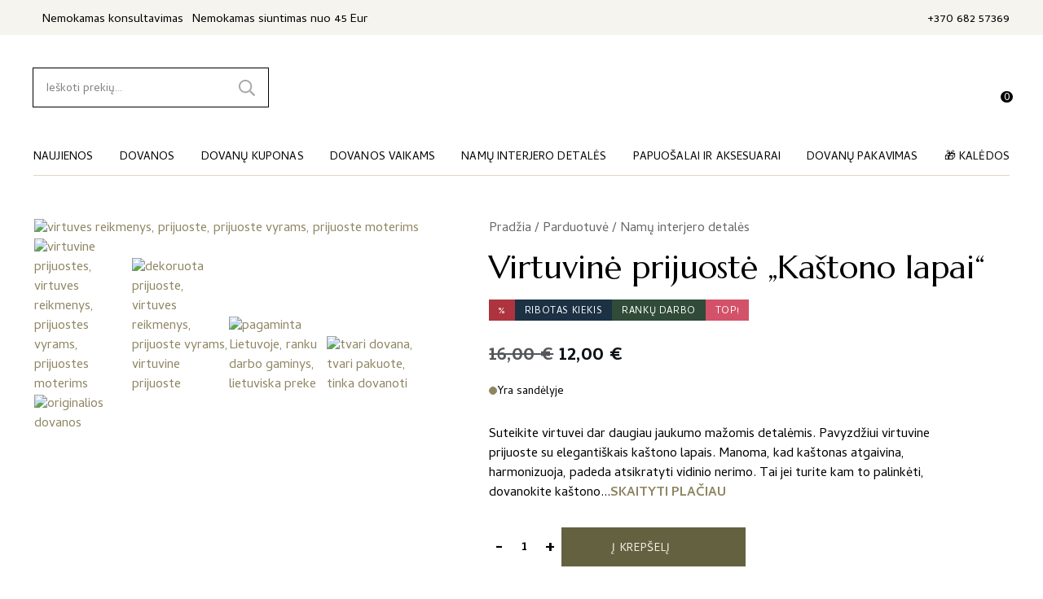

--- FILE ---
content_type: text/html; charset=UTF-8
request_url: https://storybynature.com/parduotuve/virtuvine-prijuoste-kastono-lapai/
body_size: 94128
content:
<!doctype html>
<html lang="lt-LT" >
	<head>
		<link rel="profile" href="https://gmpg.org/xfn/11">
		<meta charset="UTF-8">
		<meta name="viewport" content="width=device-width, initial-scale=1">

				<script type="text/javascript">
			window.flatStyles = window.flatStyles || ''

			window.lightspeedOptimizeStylesheet = function () {
				const currentStylesheet = document.querySelector( '.tcb-lightspeed-style:not([data-ls-optimized])' )

				if ( currentStylesheet ) {
					try {
						if ( currentStylesheet.sheet && currentStylesheet.sheet.cssRules ) {
							if ( window.flatStyles ) {
								if ( this.optimizing ) {
									setTimeout( window.lightspeedOptimizeStylesheet.bind( this ), 24 )
								} else {
									this.optimizing = true;

									let rulesIndex = 0;

									while ( rulesIndex < currentStylesheet.sheet.cssRules.length ) {
										const rule = currentStylesheet.sheet.cssRules[ rulesIndex ]
										/* remove rules that already exist in the page */
										if ( rule.type === CSSRule.STYLE_RULE && window.flatStyles.includes( `${rule.selectorText}{` ) ) {
											currentStylesheet.sheet.deleteRule( rulesIndex )
										} else {
											rulesIndex ++
										}
									}
									/* optimize, mark it such, move to the next file, append the styles we have until now */
									currentStylesheet.setAttribute( 'data-ls-optimized', '1' )

									window.flatStyles += currentStylesheet.innerHTML

									this.optimizing = false
								}
							} else {
								window.flatStyles = currentStylesheet.innerHTML
								currentStylesheet.setAttribute( 'data-ls-optimized', '1' )
							}
						}
					} catch ( error ) {
						console.warn( error )
					}

					if ( currentStylesheet.parentElement.tagName !== 'HEAD' ) {
						/* always make sure that those styles end up in the head */
						const stylesheetID = currentStylesheet.id;
						/**
						 * make sure that there is only one copy of the css
						 * e.g display CSS
						 */
						if ( ( ! stylesheetID || ( stylesheetID && ! document.querySelector( `head #${stylesheetID}` ) ) ) ) {
							document.head.prepend( currentStylesheet )
						} else {
							currentStylesheet.remove();
						}
					}
				}
			}

			window.lightspeedOptimizeFlat = function ( styleSheetElement ) {
				if ( document.querySelectorAll( 'link[href*="thrive_flat.css"]' ).length > 1 ) {
					/* disable this flat if we already have one */
					styleSheetElement.setAttribute( 'disabled', true )
				} else {
					/* if this is the first one, make sure he's in head */
					if ( styleSheetElement.parentElement.tagName !== 'HEAD' ) {
						document.head.append( styleSheetElement )
					}
				}
			}
		</script>
		<title>Virtuvinė prijuostė „Kaštono lapai“ — Story by Nature</title>
<link rel='stylesheet' id='tcb-style-base-thrive_template-83'  href='//storybynature.com/wp-content/uploads/thrive/tcb-base-css-83-1704307494.css' type='text/css' media='all' /><style type="text/css" id="tcb-style-template-thrive_template-83"  onLoad="typeof window.lightspeedOptimizeStylesheet === 'function' && window.lightspeedOptimizeStylesheet()" class="tcb-lightspeed-style">@media (min-width: 300px){.tve-theme-83 #wrapper{--header-background-width: 100%;--footer-background-width: 100%;--top-background-width: 100%;--bottom-background-width: 100%;background-color: transparent !important;--background-color: transparent !important;--tve-applied-background-color: transparent !important;}.tve-theme-83 .content-section .section-content{padding: 0px !important;}.tve-theme-83 .main-container{padding: 0px !important;}.tve-theme-83 .content-section .product-template-wrapper .woocommerce-tabs .wc-tabs > li,.tve-theme-83 .content-section .product-template-wrapper .woocommerce-tabs .wc-tabs > li a{font-size: var(--tve-font-size,13px);text-transform: var(--tve-text-transform,uppercase);letter-spacing: var(--tve-letter-spacing,1px);}.tve-theme-83 .content-section .product-template-wrapper .woocommerce-tabs .wc-tabs > li{--tve-font-size: 13px;--tve-text-transform: uppercase;--tve-letter-spacing: 1px;padding-bottom: 0px !important;margin-right: 30px !important;}.tve-theme-83 .content-section .product-template-wrapper .summary .price span,.tve-theme-83 .content-section .product-template-wrapper .summary .price{color: var(--tve-color,var(--tcb-skin-color-4));--tve-applied-color: var$(--tve-color,var$(--tcb-skin-color-4));--tcb-applied-color: var$(--tcb-skin-color-4);font-weight: var(--tve-font-weight,var(--g-bold-weight,bold));font-size: var(--tve-font-size,24px);}.tve-theme-83 .content-section .product-template-wrapper .summary .price{--tve-color: var(--tcb-skin-color-4);--tve-applied---tve-color: var$(--tcb-skin-color-4);--tve-font-weight: var(--g-bold-weight,bold);--tve-font-size: 24px;margin-bottom: 15px !important;margin-top: 15px !important;}:not(#layout) .tve-theme-83 #wrapper{--layout-content-width: 1200px;--layout-background-width: 1200px;}.tve-theme-83 .content-section .product-template-wrapper{--tve-woo-gallery-width: 500px;margin-top: 0px !important;margin-bottom: 0px !important;}.tve-theme-83 .content-section .product-template-wrapper .woocommerce-product-gallery{--tve-border-radius: 0px;border-radius: 0px;margin-bottom: 0px !important;}.tve-theme-83 .content-section .product-template-wrapper .woocommerce-tabs #review_form .comment-form-submit button{color: var(--tve-color,rgb(255,255,255));--tve-applied-color: var$(--tve-color,rgb(255,255,255));--tcb-applied-color: rgb(255,255,255);font-weight: var(--tve-font-weight,var(--g-regular-weight,normal));border-radius: 12px;overflow: hidden;background-color: var(--tcb-skin-color-4) !important;--background-color: var(--tcb-skin-color-4) !important;--tve-applied-background-color: var$(--tcb-skin-color-4) !important;}.tve-theme-83 .content-section .product-template-wrapper .woocommerce-tabs #review_form .comment-form-submit{--tve-color: rgb(255,255,255);--tve-applied---tve-color: rgb(255,255,255);--tve-font-weight: var(--g-regular-weight,normal);--tve-border-radius: 12px;padding: 0px !important;margin-top: 0px !important;}:not(#tve) .tve-theme-83 .content-section .product-template-wrapper .woocommerce-tabs #review_form .comment-form-submit:hover button{color: var(--tve-color,var(--tcb-skin-color-0)) !important;--tve-applied-color: var$(--tve-color,var$(--tcb-skin-color-0)) !important;--tcb-applied-color: var$(--tcb-skin-color-0) !important;border-radius: 12px !important;overflow: hidden !important;}:not(#tve) .tve-theme-83 .content-section .product-template-wrapper .woocommerce-tabs #review_form .comment-form-submit:hover{--tve-color: var(--tcb-skin-color-0) !important;--tve-applied---tve-color: var$(--tcb-skin-color-0) !important;--tve-border-radius: 12px !important;}.tve-theme-83 .content-section .product-template-wrapper .woocommerce-tabs #review_form #comment{--tve-border-radius: 12px;border-radius: 12px;overflow: hidden;--tve-font-size: 16px;padding: 20px !important;margin-top: 10px !important;margin-bottom: 10px !important;}.tve-theme-83 .content-section .product-template-wrapper .woocommerce-tabs #review_form label{font-weight: var(--tve-font-weight,var(--g-regular-weight,normal));--tve-font-weight: var(--g-regular-weight,normal);font-size: var(--tve-font-size,16px);--tve-font-size: 16px;text-transform: var(--tve-text-transform,none);--tve-text-transform: none;letter-spacing: var(--tve-letter-spacing,1px);--tve-letter-spacing: 1px;}.tve-theme-83 .content-section .product-template-wrapper .woocommerce-tabs #reviews .woocommerce-noreviews{text-transform: var(--tve-text-transform,uppercase);--tve-text-transform: uppercase;font-size: var(--tve-font-size,12px);--tve-font-size: 12px;letter-spacing: var(--tve-letter-spacing,3px);--tve-letter-spacing: 3px;color: var(--tve-color,rgb(141,141,141));--tve-applied-color: var$(--tve-color,rgb(141,141,141));--tve-color: rgb(141,141,141);--tve-applied---tve-color: rgb(141,141,141);--tcb-applied-color: rgb(141,141,141);text-align: left;--tve-border-radius: 0px;border-radius: 0px;padding: 0px !important;background-color: transparent !important;--background-color: transparent !important;--tve-applied-background-color: transparent !important;}.tve-theme-83 .content-section .product-template-wrapper .summary .product_meta .posted_in a,.tve-theme-83 .content-section .product-template-wrapper .summary .product_meta .posted_in{font-size: var(--tve-font-size,12px);letter-spacing: var(--tve-letter-spacing,1px);}.tve-theme-83 .content-section .product-template-wrapper .summary .product_meta .posted_in{--tve-font-size: 12px;--tve-letter-spacing: 1px;--tve-border-width: 1px;border-top: medium none;}.tve-theme-83 .content-section .product-template-wrapper .woocommerce-tabs #review_form #comment,.tve-theme-83 .content-section .product-template-wrapper .woocommerce-tabs #review_form #comment a{font-size: var(--tve-font-size,16px);}.tve-theme-83 .top-section .section-background{background-color: var(--tcb-skin-color-0) !important;background-image: none !important;--background-color: var(--tcb-skin-color-0) !important;--tve-applied-background-color: var$(--tcb-skin-color-0) !important;}.tve-theme-83 .top-section .section-content{display: flex;flex-direction: column;min-height: 1px !important;padding: 20px !important;}:not(#tve) .tve-theme-83 .top-section [data-css="tve-u-172c77d3f78"]{letter-spacing: 2px;padding-bottom: 0px !important;margin-bottom: 0px !important;text-transform: uppercase !important;font-size: 11px !important;color: var(--tcb-skin-color-4) !important;--tcb-applied-color: var$(--tcb-skin-color-4) !important;font-weight: var(--g-bold-weight,bold) !important;line-height: 1.3em !important;}:not(#tve) .tve-theme-83 .top-section [data-css="tve-u-172c77fc740"]{letter-spacing: 2px;padding-bottom: 0px !important;margin-bottom: 0px !important;text-transform: uppercase !important;font-size: 11px !important;color: var(--tcb-skin-color-4) !important;--tcb-applied-color: var$(--tcb-skin-color-4) !important;font-weight: var(--g-bold-weight,bold) !important;line-height: 1.3em !important;}:not(#tve) .tve-theme-83 .top-section [data-css="tve-u-172c78228f4"]{letter-spacing: 2px;padding-bottom: 0px !important;margin-bottom: 0px !important;text-transform: uppercase !important;font-size: 11px !important;color: var(--tcb-skin-color-4) !important;--tcb-applied-color: var$(--tcb-skin-color-4) !important;font-weight: var(--g-bold-weight,bold) !important;line-height: 1.3em !important;}.tve-theme-83 .top-section [data-css="tve-u-17be8b1af31"]{max-width: 44px;}.tve-theme-83 .top-section [data-css="tve-u-17be8b23729"]{font-size: 22px;margin-left: auto;margin-right: auto;--tcb-local-color-icon: rgb(12,17,21);--tcb-local-color-var: rgb(12,17,21);--tve-icon-size: 22px;width: 22px;height: 22px;margin-top: 0px !important;margin-bottom: 0px !important;}.tve-theme-83 .top-section [data-css="tve-u-17be8b29dd9"] > .tcb-flex-col > .tcb-col{justify-content: center;}.tve-theme-83 .top-section [data-css="tve-u-17be8b29dd9"]{margin-left: -5px;padding: 0px !important;}.tve-theme-83 .top-section [data-css="tve-u-17be8b2ace2"]{margin: 0px !important;}.tve-theme-83 .top-section [data-css="tve-u-17be8b5441a"]{padding-top: 1px !important;padding-bottom: 1px !important;}.tve-theme-83 .top-section [data-css="tve-u-17be8b55012"]{margin-bottom: 0px !important;margin-top: 0px !important;}.tve-theme-83 .top-section [data-css="tve-u-17be8b5df33"]{max-width: 44px;}.tve-theme-83 .top-section [data-css="tve-u-17be8b617b5"]{max-width: 44px;}.tve-theme-83 .top-section [data-css="tve-u-17be8b6330b"]{max-width: 44px;}:not(#tve) .tve-theme-83 .top-section [data-css="tve-u-17be8b65003"]{letter-spacing: 2px;padding-bottom: 0px !important;margin-bottom: 0px !important;text-transform: uppercase !important;font-size: 11px !important;color: var(--tcb-skin-color-4) !important;--tcb-applied-color: var$(--tcb-skin-color-4) !important;font-weight: var(--g-bold-weight,bold) !important;line-height: 1.3em !important;}.tve-theme-83 .top-section [data-css="tve-u-17be8b741f9"] > .tcb-flex-col > .tcb-col{justify-content: center;}.tve-theme-83 .top-section [data-css="tve-u-17be8b741f9"]{margin-left: -5px;padding: 0px !important;}.tve-theme-83 .top-section [data-css="tve-u-17be8b741f9"] > .tcb-flex-col{padding-left: 5px;}.tve-theme-83 .top-section [data-css="tve-u-17be8b74fc1"] > .tcb-flex-col > .tcb-col{justify-content: center;}.tve-theme-83 .top-section [data-css="tve-u-17be8b74fc1"]{margin-left: -5px;padding: 0px !important;}.tve-theme-83 .top-section [data-css="tve-u-17be8b74fc1"] > .tcb-flex-col{padding-left: 5px;}.tve-theme-83 .top-section [data-css="tve-u-17be8b75ef2"] > .tcb-flex-col > .tcb-col{justify-content: center;}.tve-theme-83 .top-section [data-css="tve-u-17be8b75ef2"]{margin-left: -5px;padding: 0px !important;}.tve-theme-83 .top-section [data-css="tve-u-17be8b75ef2"] > .tcb-flex-col{padding-left: 5px;}.tve-theme-83 .top-section [data-css="tve-u-17be8b29dd9"] > .tcb-flex-col{padding-left: 5px;}.tve-theme-83 .top-section [data-css="tve-u-17c5fcb9257"]{margin: 0px !important;}.tve-theme-83 .top-section [data-css="tve-u-17c5fcb9f20"]{margin: 0px !important;}.tve-theme-83 .bottom-section .section-background{background-color: var(--tcb-skin-color-9) !important;background-image: none !important;--background-color: var(--tcb-skin-color-9) !important;--tve-applied-background-color: var$(--tcb-skin-color-9) !important;}.tve-theme-83 .bottom-section .section-content{justify-content: center;display: flex;flex-direction: column;min-height: 130px !important;padding: 20px !important;}.tve-theme-83 .bottom-section [data-css="tve-u-172f0121a55"]{margin-left: -20px;padding: 0px !important;}.tve-theme-83 .bottom-section [data-css="tve-u-172f0121a57"]{margin-top: 0px !important;margin-bottom: 0px !important;background-color: transparent !important;}.tve-theme-83 .bottom-section [data-css="tve-u-172f0121a5e"]{max-width: 25.1%;}.tve-theme-83 .bottom-section [data-css="tve-u-172f0121a62"]{max-width: 24.9%;}.tve-theme-83 .bottom-section [data-css="tve-u-172f02823f6"]{max-width: 25%;}:not(#tve) .tve-theme-83 .bottom-section [data-css="tve-u-172f03d7ad8"]{letter-spacing: 0px;padding-bottom: 0px !important;margin-bottom: 0px !important;text-transform: capitalize !important;font-size: 16px !important;color: var(--tcb-skin-color-4) !important;--tcb-applied-color: var$(--tcb-skin-color-4) !important;font-weight: var(--g-bold-weight,bold) !important;line-height: 1.6em !important;}.tve-theme-83 .bottom-section [data-css="tve-u-172f03e133e"]{position: relative !important;padding: 0px !important;}:not(#tve) .tve-theme-83 .bottom-section [data-css="tve-u-172f03e596c"]{letter-spacing: 1px;padding-bottom: 0px !important;margin-bottom: 0px !important;text-transform: uppercase !important;font-size: 9px !important;color: rgba(0,0,0,0.5) !important;--tcb-applied-color: rgba(0,0,0,0.5) !important;font-weight: var(--g-bold-weight,bold) !important;line-height: 1.6em !important;}.tve-theme-83 .bottom-section [data-css="tve-u-172f0121a55"] > .tcb-flex-col{padding-left: 20px;}.tve-theme-83 .bottom-section [data-css="tve-u-172f0448dd6"]{max-width: 18.5%;}.tve-theme-83 .bottom-section [data-css="tve-u-172f0448e00"]{max-width: 81.5%;}.tve-theme-83 .bottom-section [data-css="tve-u-172f044ae30"]{padding: 0px !important;}.tve-theme-83 .bottom-section [data-css="tve-u-172f044b119"]{margin: 0px !important;}.tve-theme-83 .bottom-section [data-css="tve-u-172f044ae30"] > .tcb-flex-col > .tcb-col{justify-content: center;}:not(#tve) .tve-theme-83 .bottom-section [data-css="tve-u-172f04c2dbf"]{letter-spacing: 0px;padding-bottom: 0px !important;margin-bottom: 0px !important;text-transform: capitalize !important;font-size: 16px !important;color: var(--tcb-skin-color-4) !important;--tcb-applied-color: var$(--tcb-skin-color-4) !important;font-weight: var(--g-bold-weight,bold) !important;line-height: 1.6em !important;}:not(#tve) .tve-theme-83 .bottom-section [data-css="tve-u-172f04c38b5"]{letter-spacing: 0px;padding-bottom: 0px !important;margin-bottom: 0px !important;text-transform: capitalize !important;font-size: 16px !important;color: var(--tcb-skin-color-4) !important;--tcb-applied-color: var$(--tcb-skin-color-4) !important;font-weight: var(--g-bold-weight,bold) !important;line-height: 1.6em !important;}.tve-theme-83 .bottom-section [data-css="tve-u-172f04c6682"]{padding: 1px !important;margin-top: 0px !important;margin-bottom: 0px !important;}.tve-theme-83 .bottom-section [data-css="tve-u-172f04d338e"]{padding: 1px !important;margin-top: 0px !important;margin-bottom: 0px !important;}.tve-theme-83 .bottom-section [data-css="tve-u-172f04d4a7b"]{padding: 1px !important;margin-top: 0px !important;margin-bottom: 0px !important;}.tve-theme-83 .bottom-section [data-css="tve-u-172f04e38b8"]{padding: 0px !important;}.tve-theme-83 .bottom-section [data-css="tve-u-172f04e38b8"] > .tcb-flex-col > .tcb-col{justify-content: center;}.tve-theme-83 .bottom-section [data-css="tve-u-172f04f7b91"]{padding: 0px !important;}.tve-theme-83 .bottom-section [data-css="tve-u-172f04f7b91"] > .tcb-flex-col > .tcb-col{justify-content: center;}.tve-theme-83 .bottom-section [data-css="tve-u-172f051dfbb"]{max-width: 25%;}.tve-theme-83 .bottom-section [data-css="tve-u-17be4c0ad55"]{font-size: 20px;width: 20px;height: 20px;border-radius: 60px;overflow: hidden;border: medium none;--tcb-local-color-icon: var(--tcb-skin-color-4);--tcb-local-color-var: var$(--tcb-skin-color-4);--tve-icon-size: 20px;--tve-border-radius: 60px;padding: 10px !important;margin-top: 0px !important;margin-bottom: 0px !important;background-color: var(--tcb-skin-color-0) !important;--background-color: var(--tcb-skin-color-0) !important;--tve-applied-background-color: var$(--tcb-skin-color-0) !important;}:not(#tve) .tve-theme-83 .bottom-section [data-css="tve-u-17be4c0ad55"] > :first-child{color: var(--tcb-skin-color-4);--tve-applied-color: var$(--tcb-skin-color-4);}.tve-theme-83 .bottom-section [data-css="tve-u-17be4c0e825"]{max-width: 18.4983%;}.tve-theme-83 .bottom-section [data-css="tve-u-17c5fd2a45e"]{font-size: 20px;width: 20px;height: 20px;border-radius: 60px;overflow: hidden;border: medium none;--tcb-local-color-icon: var(--tcb-skin-color-4);--tcb-local-color-var: var$(--tcb-skin-color-4);--tve-icon-size: 20px;--tve-border-radius: 60px;padding: 10px !important;margin-top: 0px !important;margin-bottom: 0px !important;background-color: var(--tcb-skin-color-0) !important;--background-color: var(--tcb-skin-color-0) !important;--tve-applied-background-color: var$(--tcb-skin-color-0) !important;}:not(#tve) .tve-theme-83 .bottom-section [data-css="tve-u-17c5fd2a45e"] > :first-child{color: var(--tcb-skin-color-4);--tve-applied-color: var$(--tcb-skin-color-4);}.tve-theme-83 .bottom-section [data-css="tve-u-17c5fd2af59"]{font-size: 20px;width: 20px;height: 20px;border-radius: 60px;overflow: hidden;border: medium none;--tcb-local-color-icon: var(--tcb-skin-color-4);--tcb-local-color-var: var$(--tcb-skin-color-4);--tve-icon-size: 20px;--tve-border-radius: 60px;padding: 10px !important;margin-top: 0px !important;margin-bottom: 0px !important;background-color: var(--tcb-skin-color-0) !important;--background-color: var(--tcb-skin-color-0) !important;--tve-applied-background-color: var$(--tcb-skin-color-0) !important;}:not(#tve) .tve-theme-83 .bottom-section [data-css="tve-u-17c5fd2af59"] > :first-child{color: var(--tcb-skin-color-4);--tve-applied-color: var$(--tcb-skin-color-4);}.tve-theme-83 .bottom-section [data-css="tve-u-17c5fd2b8a9"]{font-size: 20px;width: 20px;height: 20px;border-radius: 60px;overflow: hidden;border: medium none;--tcb-local-color-icon: var(--tcb-skin-color-4);--tcb-local-color-var: var$(--tcb-skin-color-4);--tve-icon-size: 20px;--tve-border-radius: 60px;padding: 10px !important;margin-top: 0px !important;margin-bottom: 0px !important;background-color: var(--tcb-skin-color-0) !important;--background-color: var(--tcb-skin-color-0) !important;--tve-applied-background-color: var$(--tcb-skin-color-0) !important;}:not(#tve) .tve-theme-83 .bottom-section [data-css="tve-u-17c5fd2b8a9"] > :first-child{color: var(--tcb-skin-color-4);--tve-applied-color: var$(--tcb-skin-color-4);}.tve-theme-83 .sidebar-section .section-background{border: medium none;background-color: transparent !important;background-image: none !important;}.tve-theme-83 .sidebar-section .section-content{text-align: center;padding: 20px 10px !important;}.tve-theme-83 .sidebar-section{margin: 0px !important;}.tve-theme-83 .sidebar-section [data-css="tve-u-1725ba1e54e"]{border-radius: 0px;overflow: hidden;background-color: rgb(211,211,211) !important;background-image: linear-gradient(var(--tcb-skin-color-25),var(--tcb-skin-color-25)),url("https://storybynature.com/wp-content/uploads/thrive-theme/images/WooCommerce_Course12_02-1-1.jpg") !important;border: medium none !important;background-size: auto,cover !important;background-position: 50% 50%,50% 50% !important;background-attachment: scroll,scroll !important;background-repeat: no-repeat,no-repeat !important;--background-color: rgb(211,211,211) !important;--tve-applied-background-color: rgb(211,211,211) !important;--background-image: linear-gradient(var(--tcb-skin-color-25),var(--tcb-skin-color-25)),url("https://storybynature.com/wp-content/uploads/thrive-theme/images/WooCommerce_Course12_02-1-1.jpg") !important;--background-size: auto,cover !important;--background-position: 50% 50%,50% 50% !important;--background-attachment: scroll,scroll !important;--background-repeat: no-repeat,no-repeat !important;--tve-applied-background-image: linear-gradient(var$(--tcb-skin-color-25),var$(--tcb-skin-color-25)),url("https://storybynature.com/wp-content/uploads/thrive-theme/images/WooCommerce_Course12_02-1-1.jpg") !important;}.tve-theme-83 .sidebar-section [data-css="tve-u-1725ba26717"]{min-height: unset !important;--tve-applied-min-height: unset !important;}.tve-theme-83 .sidebar-section [data-css="tve-u-1725bac5eae"]{padding: 20px !important;margin-bottom: 40px !important;margin-top: 40px !important;}.tve-theme-83 .sidebar-section [data-css="tve-u-17299e2a9f4"]{border-radius: 0px;overflow: hidden;background-image: linear-gradient(rgba(0,0,0,0.48),rgba(0,0,0,0.48)),url("https://storybynature.com/wp-content/uploads/thrive-theme/images/Lean_cb_square_04-1.jpg") !important;background-size: auto,cover !important;background-position: 50% 50%,50% 50% !important;background-attachment: scroll,scroll !important;background-repeat: no-repeat,no-repeat !important;background-color: rgb(255,255,255) !important;--background-image: linear-gradient(rgba(0,0,0,0.48),rgba(0,0,0,0.48)),url("https://storybynature.com/wp-content/uploads/thrive-theme/images/Lean_cb_square_04-1.jpg") !important;--background-size: auto,cover !important;--background-position: 50% 50%,50% 50% !important;--background-attachment: scroll,scroll !important;--background-repeat: no-repeat,no-repeat !important;--tve-applied-background-image: linear-gradient(rgba(0,0,0,0.48),rgba(0,0,0,0.48)),url("https://storybynature.com/wp-content/uploads/thrive-theme/images/Lean_cb_square_04-1.jpg") !important;}.tve-theme-83 .sidebar-section [data-css="tve-u-17299e35340"]{--tve-color: var(--tcb-skin-color-22);--tve-applied---tve-color: var$(--tcb-skin-color-22);min-height: unset !important;--tve-applied-min-height: unset !important;}.tve-theme-83 .sidebar-section [data-css="tve-u-17299e48a73"] > .tve-cb{display: flex;justify-content: center;flex-direction: column;}.tve-theme-83 .sidebar-section [data-css="tve-u-17299e48a73"]{margin-bottom: 40px !important;margin-top: 0px !important;padding: 0px 36px 36px !important;}.tve-theme-83 .sidebar-section [data-css="tve-u-1729f03f1b4"]{top: 0px;left: 0px;overflow: hidden;padding: 1px !important;border: medium none !important;background-color: transparent !important;margin-bottom: 20px !important;background-image: none !important;border-radius: 0px !important;--tve-applied-border: none !important;}.tve-theme-83 .sidebar-section [data-css="tve-u-172b75dd6ca"]{margin-bottom: 20px !important;padding: 0px !important;border: medium none !important;}:not(#tve) .tve-theme-83 .sidebar-section [data-css="tve-u-172b76407f7"]{letter-spacing: 1px;padding-bottom: 0px !important;margin-bottom: 0px !important;font-size: 14px !important;font-weight: var(--g-regular-weight,normal) !important;}:not(#tve) .tve-theme-83 .sidebar-section [data-css="tve-u-172b76497d1"]{padding-bottom: 0px !important;margin-bottom: 0px !important;font-weight: var(--g-regular-weight,normal) !important;color: var(--tcb-skin-color-3) !important;--tcb-applied-color: var$(--tcb-skin-color-3) !important;}:not(#tve) .tve-theme-83 .sidebar-section [data-css="tve-u-172b7671fb8"]{letter-spacing: 1px;padding-bottom: 0px !important;margin-bottom: 0px !important;font-size: 14px !important;font-weight: var(--g-bold-weight,bold) !important;background-color: transparent !important;color: var(--tcb-skin-color-4) !important;--tcb-applied-color: var$(--tcb-skin-color-4) !important;--tve-applied-color: var$(--tcb-skin-color-4) !important;}.tve-theme-83 .sidebar-section [data-css="tve-u-172b767af6c"]{margin-bottom: 20px !important;}.tve-theme-83 .sidebar-section [data-css="tve-u-172b795acfa"]{padding: 12px !important;margin-bottom: 8px !important;margin-top: 0px !important;}.tve-theme-83 .sidebar-section [data-css="tve-u-172b796bfd4"]{background-color: transparent !important;border-color: currentcolor currentcolor rgba(0,0,0,0.06) !important;border-style: none none solid !important;border-width: medium medium 1px !important;border-image: initial !important;background-image: none !important;}:not(#tve) .tve-theme-83 .sidebar-section .thrv-content-box [data-css="tve-u-172b796cc0a"] p,:not(#tve) .tve-theme-83 .sidebar-section .thrv-content-box [data-css="tve-u-172b796cc0a"] li,:not(#tve) .tve-theme-83 .sidebar-section .thrv-content-box [data-css="tve-u-172b796cc0a"] blockquote,:not(#tve) .tve-theme-83 .sidebar-section .thrv-content-box [data-css="tve-u-172b796cc0a"] address,:not(#tve) .tve-theme-83 .sidebar-section .thrv-content-box [data-css="tve-u-172b796cc0a"] .tcb-plain-text,:not(#tve) .tve-theme-83 .sidebar-section .thrv-content-box [data-css="tve-u-172b796cc0a"] label,:not(#tve) .tve-theme-83 .sidebar-section .thrv-content-box [data-css="tve-u-172b796cc0a"] h1,:not(#tve) .tve-theme-83 .sidebar-section .thrv-content-box [data-css="tve-u-172b796cc0a"] h2,:not(#tve) .tve-theme-83 .sidebar-section .thrv-content-box [data-css="tve-u-172b796cc0a"] h3,:not(#tve) .tve-theme-83 .sidebar-section .thrv-content-box [data-css="tve-u-172b796cc0a"] h4,:not(#tve) .tve-theme-83 .sidebar-section .thrv-content-box [data-css="tve-u-172b796cc0a"] h5,:not(#tve) .tve-theme-83 .sidebar-section .thrv-content-box [data-css="tve-u-172b796cc0a"] h6{color: var(--tve-color,var(--tcb-skin-color-3));--tcb-applied-color: var$(--tcb-skin-color-3);}.tve-theme-83 .sidebar-section [data-css="tve-u-172b796cc0a"]{--tve-color: var(--tcb-skin-color-3);--tve-font-size: 11px;--tve-line-height: 1.4em;text-align: left;}:not(#tve) .tve-theme-83 .sidebar-section .thrv-content-box [data-css="tve-u-172b796cc0a"] p,:not(#tve) .tve-theme-83 .sidebar-section .thrv-content-box [data-css="tve-u-172b796cc0a"] li,:not(#tve) .tve-theme-83 .sidebar-section .thrv-content-box [data-css="tve-u-172b796cc0a"] blockquote,:not(#tve) .tve-theme-83 .sidebar-section .thrv-content-box [data-css="tve-u-172b796cc0a"] address,:not(#tve) .tve-theme-83 .sidebar-section .thrv-content-box [data-css="tve-u-172b796cc0a"] .tcb-plain-text,:not(#tve) .tve-theme-83 .sidebar-section .thrv-content-box [data-css="tve-u-172b796cc0a"] label{font-size: var(--tve-font-size,11px);line-height: var(--tve-line-height,1.4em);}:not(#tve) .tve-theme-83 .sidebar-section [data-css="tve-u-172b7ae0f29"]{letter-spacing: 1px;padding-bottom: 0px !important;margin-bottom: 0px !important;font-size: 11px !important;text-transform: capitalize !important;font-weight: var(--g-bold-weight,bold) !important;line-height: 1.4em !important;}.tve-theme-83 .sidebar-section [data-css="tve-u-172b7ca12b5"]{font-size: 22px;width: 22px;height: 22px;border-radius: 0px;overflow: hidden;border: medium none;float: none;z-index: 3;position: relative;--tcb-local-color-icon: var(--tcb-skin-color-3);--tcb-local-color-var: var$(--tcb-skin-color-3);--tve-icon-size: 22px;padding: 1px !important;margin: 0px auto 4px !important;background-color: transparent !important;}:not(#tve) .tve-theme-83 .sidebar-section [data-css="tve-u-172b7ca12b5"] > :first-child{color: var(--tcb-skin-color-3);}:not(#tve) .tve-theme-83 .sidebar-section [data-css="tve-u-172b7e61433"]{padding-bottom: 0px !important;margin-bottom: 0px !important;}:not(#tve) .tve-theme-83 .sidebar-section [data-css="tve-u-172b7e67c6b"]{padding-bottom: 0px !important;margin-bottom: 0px !important;font-size: 44px !important;font-weight: var(--g-bold-weight,bold) !important;line-height: 1.1em !important;color: var(--tcb-skin-color-18) !important;--tcb-applied-color: var$(--tcb-skin-color-18) !important;--tve-applied-color: var$(--tcb-skin-color-18) !important;}.tve-theme-83 .sidebar-section [data-css="tve-u-172b7f46a9b"]{max-width: 22.1%;}.tve-theme-83 .sidebar-section [data-css="tve-u-172b7f46ae4"]{max-width: 77.9%;}.tve-theme-83 .sidebar-section [data-css="tve-u-172b7f47c1c"]{padding: 0px !important;}.tve-theme-83 .sidebar-section [data-css="tve-u-172b7f47fad"]{margin: 0px !important;}.tve-theme-83 .sidebar-section [data-css="tve-u-172b7f47c1c"] > .tcb-flex-col > .tcb-col{justify-content: center;}.tve-theme-83 .sidebar-section [data-css="tve-u-172b807f08b"]{padding: 12px !important;margin-bottom: 8px !important;margin-top: 0px !important;}.tve-theme-83 .sidebar-section [data-css="tve-u-172b80c85b7"]{margin-bottom: 22px !important;}.tve-theme-83 .sidebar-section [data-css="tve-u-172b80e7163"]{font-size: 22px;width: 22px;height: 22px;border-radius: 0px;overflow: hidden;border: medium none;float: none;z-index: 3;position: relative;--tcb-local-color-icon: rgb(40,61,4);--tcb-local-color-var: rgb(40,61,4);--tve-icon-size: 22px;padding: 1px !important;margin: 0px auto 4px !important;background-color: transparent !important;}:not(#tve) .tve-theme-83 .sidebar-section [data-css="tve-u-172b80e7163"] > :first-child{color: var(--tcb-skin-color-3);}.tve-theme-83 .sidebar-section [data-css="tve-u-172b80e7ca1"]{font-size: 22px;width: 22px;height: 22px;border-radius: 0px;overflow: hidden;border: medium none;float: none;z-index: 3;position: relative;--tcb-local-color-icon: rgb(40,61,4);--tcb-local-color-var: rgb(40,61,4);--tve-icon-size: 22px;padding: 1px !important;margin: 0px auto 4px !important;background-color: transparent !important;}:not(#tve) .tve-theme-83 .sidebar-section [data-css="tve-u-172b80e7ca1"] > :first-child{color: var(--tcb-skin-color-3);}.tve-theme-83 .sidebar-section [data-css="tve-u-172b80e88dd"]{font-size: 22px;width: 22px;height: 22px;border-radius: 0px;overflow: hidden;border: medium none;float: none;z-index: 3;position: relative;--tcb-local-color-icon: rgb(40,61,4);--tcb-local-color-var: rgb(40,61,4);--tve-icon-size: 22px;padding: 1px !important;margin: 0px auto 4px !important;background-color: transparent !important;}:not(#tve) .tve-theme-83 .sidebar-section [data-css="tve-u-172b80e88dd"] > :first-child{color: var(--tcb-skin-color-3);}.tve-theme-83 .sidebar-section [data-css="tve-u-172b80eb02b"]{max-width: 22.3%;}.tve-theme-83 .sidebar-section [data-css="tve-u-172b80eb02e"]{max-width: 77.7%;}.tve-theme-83 .sidebar-section [data-css="tve-u-172b80eb868"]{margin-top: 0px !important;margin-bottom: 0px !important;}.tve-theme-83 .sidebar-section [data-css="tve-u-172b80ec7d4"]{max-width: 22.1%;}.tve-theme-83 .sidebar-section [data-css="tve-u-172b80ec7d8"]{max-width: 77.9%;}.tve-theme-83 .sidebar-section [data-css="tve-u-172b811e07d"]{padding: 0px !important;}.tve-theme-83 .sidebar-section [data-css="tve-u-172b811e07d"] > .tcb-flex-col > .tcb-col{justify-content: center;}.tve-theme-83 .sidebar-section [data-css="tve-u-172b811fbfb"]{padding: 0px !important;}.tve-theme-83 .sidebar-section [data-css="tve-u-172b811fbfb"] > .tcb-flex-col > .tcb-col{justify-content: center;}.tve-theme-83 .sidebar-section [data-css="tve-u-172b8121103"]{padding: 0px !important;}.tve-theme-83 .sidebar-section [data-css="tve-u-172b8121103"] > .tcb-flex-col > .tcb-col{justify-content: center;}:not(#tve) .tve-theme-83 .sidebar-section [data-css="tve-u-172b82bbf64"]{letter-spacing: 2px;padding-bottom: 0px !important;margin-bottom: 0px !important;line-height: 1.5em !important;font-size: 9px !important;text-transform: uppercase !important;}.tve-theme-83 .sidebar-section [data-css="tve-u-172b82d4946"]{font-size: 25px;margin-left: auto;margin-right: auto;width: 25px;height: 25px;box-shadow: none;border-radius: 53px;overflow: hidden;--tcb-local-color-icon: var(--tcb-skin-color-4);--tcb-local-color-var: var$(--tcb-skin-color-4);--tve-icon-size: 25px;--tve-applied-box-shadow: none;margin-top: -10px !important;margin-bottom: 20px !important;padding: 18px !important;background-color: var(--tcb-skin-color-0) !important;--background-color: var(--tcb-skin-color-0) !important;--tve-applied-background-color: var$(--tcb-skin-color-0) !important;}:not(#tve) .tve-theme-83 .sidebar-section [data-css="tve-u-172b82d4946"] > :first-child{color: var(--tcb-skin-color-4);--tve-applied-color: var$(--tcb-skin-color-4);}.tve-theme-83 .sidebar-section [data-css="tve-u-172b844d989"]{background-color: transparent !important;border-color: currentcolor currentcolor rgba(0,0,0,0.06) !important;border-style: none none solid !important;border-width: medium medium 1px !important;border-image: initial !important;background-image: none !important;}.tve-theme-83 .sidebar-section [data-css="tve-u-172b845fabb"]{background-color: transparent !important;border-color: currentcolor currentcolor rgba(0,0,0,0.06) !important;border-style: none none solid !important;border-width: medium medium 1px !important;border-image: initial !important;background-image: none !important;}.tve-theme-83 .sidebar-section [data-css="tve-u-172b846645f"]{background-color: transparent !important;border-color: currentcolor currentcolor rgba(0,0,0,0.06) !important;border-style: none none solid !important;border-width: medium medium 1px !important;border-image: initial !important;background-image: none !important;}:not(#tve) .tve-theme-83 .sidebar-section .thrv-content-box [data-css="tve-u-172b846ec4c"] p,:not(#tve) .tve-theme-83 .sidebar-section .thrv-content-box [data-css="tve-u-172b846ec4c"] li,:not(#tve) .tve-theme-83 .sidebar-section .thrv-content-box [data-css="tve-u-172b846ec4c"] blockquote,:not(#tve) .tve-theme-83 .sidebar-section .thrv-content-box [data-css="tve-u-172b846ec4c"] address,:not(#tve) .tve-theme-83 .sidebar-section .thrv-content-box [data-css="tve-u-172b846ec4c"] .tcb-plain-text,:not(#tve) .tve-theme-83 .sidebar-section .thrv-content-box [data-css="tve-u-172b846ec4c"] label,:not(#tve) .tve-theme-83 .sidebar-section .thrv-content-box [data-css="tve-u-172b846ec4c"] h1,:not(#tve) .tve-theme-83 .sidebar-section .thrv-content-box [data-css="tve-u-172b846ec4c"] h2,:not(#tve) .tve-theme-83 .sidebar-section .thrv-content-box [data-css="tve-u-172b846ec4c"] h3,:not(#tve) .tve-theme-83 .sidebar-section .thrv-content-box [data-css="tve-u-172b846ec4c"] h4,:not(#tve) .tve-theme-83 .sidebar-section .thrv-content-box [data-css="tve-u-172b846ec4c"] h5,:not(#tve) .tve-theme-83 .sidebar-section .thrv-content-box [data-css="tve-u-172b846ec4c"] h6{color: var(--tve-color,var(--tcb-skin-color-3));--tcb-applied-color: var$(--tcb-skin-color-3);}.tve-theme-83 .sidebar-section [data-css="tve-u-172b846ec4c"]{--tve-color: var(--tcb-skin-color-3);--tve-font-size: 11px;--tve-line-height: 1.4em;text-align: left;--tve-text-transform: uppercase;}:not(#tve) .tve-theme-83 .sidebar-section .thrv-content-box [data-css="tve-u-172b846ec4c"] p,:not(#tve) .tve-theme-83 .sidebar-section .thrv-content-box [data-css="tve-u-172b846ec4c"] li,:not(#tve) .tve-theme-83 .sidebar-section .thrv-content-box [data-css="tve-u-172b846ec4c"] blockquote,:not(#tve) .tve-theme-83 .sidebar-section .thrv-content-box [data-css="tve-u-172b846ec4c"] address,:not(#tve) .tve-theme-83 .sidebar-section .thrv-content-box [data-css="tve-u-172b846ec4c"] .tcb-plain-text,:not(#tve) .tve-theme-83 .sidebar-section .thrv-content-box [data-css="tve-u-172b846ec4c"] label{font-size: var(--tve-font-size,11px);line-height: var(--tve-line-height,1.4em);}:not(#tve) .tve-theme-83 .sidebar-section [data-css="tve-u-172b846ec4c"] p,:not(#tve) .tve-theme-83 .sidebar-section [data-css="tve-u-172b846ec4c"] li,:not(#tve) .tve-theme-83 .sidebar-section [data-css="tve-u-172b846ec4c"] blockquote,:not(#tve) .tve-theme-83 .sidebar-section [data-css="tve-u-172b846ec4c"] address,:not(#tve) .tve-theme-83 .sidebar-section [data-css="tve-u-172b846ec4c"] .tcb-plain-text,:not(#tve) .tve-theme-83 .sidebar-section [data-css="tve-u-172b846ec4c"] label,:not(#tve) .tve-theme-83 .sidebar-section [data-css="tve-u-172b846ec4c"] h1,:not(#tve) .tve-theme-83 .sidebar-section [data-css="tve-u-172b846ec4c"] h2,:not(#tve) .tve-theme-83 .sidebar-section [data-css="tve-u-172b846ec4c"] h3,:not(#tve) .tve-theme-83 .sidebar-section [data-css="tve-u-172b846ec4c"] h4,:not(#tve) .tve-theme-83 .sidebar-section [data-css="tve-u-172b846ec4c"] h5,:not(#tve) .tve-theme-83 .sidebar-section [data-css="tve-u-172b846ec4c"] h6{text-transform: var(--tve-text-transform,uppercase);}:not(#tve) .tve-theme-83 .sidebar-section [data-css="tve-u-172b8471547"]{letter-spacing: 1px;padding-bottom: 0px !important;margin-bottom: 0px !important;font-weight: var(--g-bold-weight,bold) !important;text-transform: capitalize !important;}.tve-theme-83 .sidebar-section [data-css="tve-u-172b8473d8f"]{max-width: 22.1%;}.tve-theme-83 .sidebar-section [data-css="tve-u-172b8473d92"]{max-width: 77.9%;}.tve-theme-83 .sidebar-section [data-css="tve-u-172b84c4df1"]{width: 1000px;}.tve-theme-83 .sidebar-section [data-css="tve-u-172b8587465"]{float: none;max-width: 124px;margin-left: auto !important;margin-right: auto !important;z-index: 8 !important;margin-bottom: 20px !important;background-color: rgb(255,255,255) !important;--background-color: rgb(255,255,255) !important;--tve-applied-background-color: rgb(255,255,255) !important;padding: 13px !important;}.tve-theme-83 .sidebar-section [data-css="tve-u-1725bac5eae"] > .tve-cb{justify-content: center;display: flex;flex-direction: column;}.tve-theme-83 .sidebar-section [data-css="tve-u-17300a709f7"]{margin: 0px !important;}.tve-theme-83 .sidebar-section [data-css="tve-u-17300a72740"]{margin: 0px !important;}.tve-theme-83 .sidebar-section [data-css="tve-u-17300a79b1e"]{padding: 12px !important;margin-bottom: 8px !important;margin-top: 0px !important;}.tve-theme-83 .sidebar-section [data-css="tve-u-17cc11d3ef6"] .tcb-button-link{border-bottom: medium none;letter-spacing: var(--tve-letter-spacing,2px);background-color: rgb(255,255,255) !important;padding: 16px !important;}:not(#tve) .tve-theme-83 .sidebar-section [data-css="tve-u-17cc11d3ef6"] .tcb-button-link span{color: var(--tve-color,var(--tcb-local-color-ae808));font-weight: var(--tve-font-weight,var(--g-bold-weight,bold));text-transform: var(--tve-text-transform,uppercase);--tcb-applied-color: var$(--tcb-local-color-ae808);}.tve-theme-83 .sidebar-section [data-css="tve-u-17cc11d3ef6"]{--tve-color: var(--tcb-local-color-ae808);--tve-font-size: 12px;--tve-font-weight: var(--g-bold-weight,bold);--tve-letter-spacing: 2px;--tcb-local-color-f7f2b: rgb(19,114,211);--tcb-local-color-0359f: rgba(19,114,211,0.8);--tve-text-transform: uppercase;--tcb-local-color-ae808: var(--tcb-skin-color-4);--tcb-local-color-bb2e1: rgb(37,34,4);--tcb-local-color-d127c: var(--tcb-local-color-ae808) !important;--tcb-local-color-4d4c5: rgba(20,115,210,0.8) !important;min-width: 100% !important;margin-bottom: 0px !important;}:not(#tve) .tve-theme-83 .sidebar-section [data-css="tve-u-17cc11d3ef6"]:hover .tcb-button-link{background-color: var(--tcb-local-color-ae808) !important;border-bottom: medium none !important;background-image: linear-gradient(var(--tcb-local-color-ae808),var(--tcb-local-color-ae808)) !important;background-size: auto !important;background-position: 50% 50% !important;background-attachment: scroll !important;background-repeat: no-repeat !important;}:not(#tve) .tve-theme-83 .sidebar-section [data-css="tve-u-17cc11d3ef6"]:hover .tcb-button-link span{color: var(--tve-color,rgb(255,255,255)) !important;--tcb-applied-color: rgb(255,255,255) !important;}:not(#tve) .tve-theme-83 .sidebar-section [data-css="tve-u-17cc11d3ef6"]:hover{--tve-color: rgb(255,255,255) !important;}.tve-theme-83 .sidebar-section [data-css="tve-u-17cc11d3ef6"] .tcb-button-link::after{background-image: linear-gradient(var(--tcb-local-color-ae808),var(--tcb-local-color-ae808)) !important;background-color: var(--tcb-local-color-ae808) !important;background-attachment: scroll !important;background-position: 50% 50% !important;background-repeat: no-repeat !important;background-size: auto !important;}:not(#tve) .tve-theme-83 .sidebar-section [data-css="tve-u-17cc11d3ef6"] .tcb-button-link{font-size: var(--tve-font-size,12px) !important;}:not(#tve) .tve-theme-83 .sidebar-section [data-css="tve-u-17cc11d3efa"] > :first-child{color: var(--tcb-local-color-bb2e1);}.tve-theme-83 .sidebar-section [data-css="tve-u-17cc11d3ef6"]:hover [data-css="tve-u-17cc11d3efa"]{--tcb-local-color-icon: var(--tcb-skin-color-0);--tcb-local-color-var: var$(--tcb-skin-color-0);}:not(#tve) .tve-theme-83 .sidebar-section [data-css="tve-u-17cc11d3ef6"]:hover [data-css="tve-u-17cc11d3efa"] > :first-child{color: var(--tcb-skin-color-0);--tve-applied-color: var$(--tcb-skin-color-0);}.tve-theme-83 .sidebar-section [data-css="tve-u-17cc11d3efa"]{--tcb-local-color-icon: var(--tcb-local-color-bb2e1);--tcb-local-color-var: var$(--tcb-local-color-bb2e1);--tve-icon-size: 16px;font-size: 16px;width: 16px;height: 16px;}:not(#tve) .tve-theme-83 .sidebar-section .thrv-content-box [data-css="tve-u-17299e35340"] p,:not(#tve) .tve-theme-83 .sidebar-section .thrv-content-box [data-css="tve-u-17299e35340"] li,:not(#tve) .tve-theme-83 .sidebar-section .thrv-content-box [data-css="tve-u-17299e35340"] blockquote,:not(#tve) .tve-theme-83 .sidebar-section .thrv-content-box [data-css="tve-u-17299e35340"] address,:not(#tve) .tve-theme-83 .sidebar-section .thrv-content-box [data-css="tve-u-17299e35340"] .tcb-plain-text,:not(#tve) .tve-theme-83 .sidebar-section .thrv-content-box [data-css="tve-u-17299e35340"] label,:not(#tve) .tve-theme-83 .sidebar-section .thrv-content-box [data-css="tve-u-17299e35340"] h1,:not(#tve) .tve-theme-83 .sidebar-section .thrv-content-box [data-css="tve-u-17299e35340"] h2,:not(#tve) .tve-theme-83 .sidebar-section .thrv-content-box [data-css="tve-u-17299e35340"] h3,:not(#tve) .tve-theme-83 .sidebar-section .thrv-content-box [data-css="tve-u-17299e35340"] h4,:not(#tve) .tve-theme-83 .sidebar-section .thrv-content-box [data-css="tve-u-17299e35340"] h5,:not(#tve) .tve-theme-83 .sidebar-section .thrv-content-box [data-css="tve-u-17299e35340"] h6{color: var(--tve-color,var(--tcb-skin-color-22));--tve-applied-color: var$(--tve-color,var$(--tcb-skin-color-22));--tcb-applied-color: var$(--tcb-skin-color-22);}:not(#tve) .tve-theme-83 .sidebar-section [data-css="tve-u-17cc11f22dd"]{padding-bottom: 0px !important;margin-bottom: 0px !important;font-size: 33px !important;line-height: 1.25em !important;}.tve-theme-83 .sidebar-section [data-css="tve-u-17cc121eec2"] .tcb-button-link{border-radius: 5px;overflow: hidden;letter-spacing: var(--tve-letter-spacing,2px);background-color: var(--tcb-local-color-3e1f8) !important;padding: 18px !important;background-image: none !important;}:not(#tve) .tve-theme-83 .sidebar-section [data-css="tve-u-17cc121eec2"] .tcb-button-link{line-height: 1.2em;font-size: var(--tve-font-size,16px) !important;}.tve-theme-83 .sidebar-section [data-css="tve-u-17cc121eec2"]{--tve-font-size: 16px;--tve-font-weight: var(--g-regular-weight,normal);--tve-letter-spacing: 2px;--tcb-local-color-62516: rgb(19,114,211);--tve-color: rgb(255,255,255);--tcb-local-color-3e1f8: rgb(19,114,211);}:not(#tve) .tve-theme-83 .sidebar-section [data-css="tve-u-17cc121eec2"] .tcb-button-link span{font-weight: var(--tve-font-weight,var(--g-regular-weight,normal));color: var(--tve-color,rgb(255,255,255));--tcb-applied-color: rgb(255,255,255);}:not(#tve) .tve-theme-83 .sidebar-section [data-css="tve-u-17cc121eec2"]:hover .tcb-button-link{background-image: linear-gradient(rgba(255,255,255,0.08),rgba(255,255,255,0.08)) !important;background-size: auto !important;background-position: 50% 50% !important;background-attachment: scroll !important;background-repeat: no-repeat !important;background-color: var(--tcb-local-color-3e1f8) !important;}.tve-theme-83 .sidebar-section [data-css="tve-u-17cc121eebb"]{margin-top: 0px !important;margin-bottom: 0px !important;}.tve-theme-83 .sidebar-section [data-css="tve-u-17cc121eebc"] > .tcb-flex-col > .tcb-col{justify-content: center;}.tve-theme-83 .sidebar-section [data-css="tve-u-17cc121eebf"]{max-width: 68.7%;}.tve-theme-83 .sidebar-section [data-css="tve-u-17cc121eec1"]{max-width: 31.3%;}.tve-theme-83 .sidebar-section [data-css="tve-u-17cc121ef30"]{--tcb-local-color-bcd13: rgb(47,138,229);--form-color: --tcb-skin-color-4;float: none;--tcb-local-color-68c4b: var(--tcb-skin-color-4);--tcb-local-color-847d2: rgb(241,245,248);margin: 0px auto !important;max-width: 1080px !important;padding: 0px !important;}.tve-theme-83 .sidebar-section #lg-kv9by5gv .tve-form-button.tve-color-set{--tcb-local-color-3e1f8: var(--tcb-local-color-68c4b);}.tve-theme-83 .sidebar-section #lg-kv9by5gv .tve-form-button{--tcb-local-color-3e1f8: rgb(47,138,229);--tve-font-size: 12px;--tve-line-height: 1.2em;--tve-font-weight: var(--g-regular-weight,normal);--tve-color: rgb(255,255,255);--tve-applied---tve-color: rgb(255,255,255);--tve-font-family: inherit;--g-regular-weight: 400;min-width: 100% !important;margin-top: 10px !important;margin-bottom: 10px !important;}:not(#tve) .tve-theme-83 .sidebar-section #lg-kv9by5gv .tve_lg_regular_input:not(.tcb-excluded-from-group-item) input,:not(#tve) .tve-theme-83 .sidebar-section #lg-kv9by5gv .tve_lg_regular_input:not(.tcb-excluded-from-group-item) textarea{border: medium none;--tve-applied-border: none;padding: 11px !important;background-color: var(--tcb-skin-color-9) !important;--tve-applied-background-color: var$(--tcb-skin-color-9) !important;--background-color: var(--tcb-skin-color-9) !important;}:not(#tve) .tve-theme-83 .sidebar-section #lg-kv9by5gv .tve_lg_regular_input:not(.tcb-excluded-from-group-item) input,:not(#tve) .tve-theme-83 .sidebar-section #lg-kv9by5gv .tve_lg_regular_input:not(.tcb-excluded-from-group-item) textarea,:not(#tve) .tve-theme-83 .sidebar-section #lg-kv9by5gv .tve_lg_regular_input:not(.tcb-excluded-from-group-item)::placeholder{font-weight: var(--tve-font-weight,var(--g-regular-weight,normal));font-family: var(--tve-font-family,Arial,Helvetica,sans-serif);font-size: var(--tve-font-size,14px);letter-spacing: var(--tve-letter-spacing,1px);line-height: var(--tve-line-height,1.1em);--tcb-applied-color: rgb(17,17,17);color: var(--tve-color,rgb(17,17,17)) !important;--tve-applied-color: var$(--tve-color,rgb(17,17,17)) !important;}.tve-theme-83 .sidebar-section #lg-kv9by5gv .tve_lg_regular_input:not(.tcb-excluded-from-group-item){--tve-font-weight: var(--g-regular-weight,normal);--tve-font-family: Arial,Helvetica,sans-serif;--tve-font-size: 12px;--tve-letter-spacing: 1px;--tve-line-height: 1.2em;--tve-color: rgb(17,17,17);--tve-applied---tve-color: rgb(17,17,17);}.tve-theme-83 .sidebar-section #lg-kv9by5gv .tve-form-button .tcb-button-link{border-radius: 0px;overflow: hidden;background-color: var(--tcb-local-color-68c4b) !important;--tve-applied-background-color: var$(--tcb-local-color-68c4b) !important;padding: 11px !important;}:not(#tve) .tve-theme-83 .sidebar-section #lg-kv9by5gv .tve_lg_regular_input:not(.tcb-excluded-from-group-item):hover input,:not(#tve) .tve-theme-83 .sidebar-section #lg-kv9by5gv .tve_lg_regular_input:not(.tcb-excluded-from-group-item):hover textarea{background-image: linear-gradient(rgba(255,255,255,0.33),rgba(255,255,255,0.33)) !important;background-size: auto !important;background-position: 50% 50% !important;background-attachment: scroll !important;background-repeat: no-repeat !important;--tve-applied-background-image: linear-gradient(rgba(255,255,255,0.33),rgba(255,255,255,0.33)) !important;background-color: var(--tcb-local-color-847d2) !important;--tve-applied-background-color: var$(--tcb-local-color-847d2) !important;}:not(#tve) .tve-theme-83 .sidebar-section #lg-kv9by5gv .tve-form-button .tcb-button-link{line-height: var(--tve-line-height,1.2em);font-family: var(--tve-font-family,inherit);font-size: var(--tve-font-size,12px) !important;}:not(#tve) .tve-theme-83 .sidebar-section #lg-kv9by5gv .tve-form-button .tcb-button-link span{font-weight: var(--tve-font-weight,var(--g-regular-weight,normal));color: var(--tve-color,rgb(255,255,255));--tve-applied-color: var$(--tve-color,rgb(255,255,255));--tcb-applied-color: rgb(255,255,255);}:not(#tve) .tve-theme-83 .sidebar-section #lg-kv9by5gv .tve-form-button:hover .tcb-button-link{background-color: var(--tcb-local-color-68c4b) !important;--tve-applied-background-color: var$(--tcb-local-color-68c4b) !important;}:not(#tve) .tve-theme-83 .sidebar-section #lg-kv9by5gv .tve-form-button:hover .tcb-button-link span{color: var(--tve-color,rgb(255,255,255)) !important;--tve-applied-color: var$(--tve-color,rgb(255,255,255)) !important;--tcb-applied-color: rgb(255,255,255) !important;}:not(#tve) .tve-theme-83 .sidebar-section #lg-kv9by5gv .tve-form-button:hover{--tve-color: rgb(255,255,255) !important;--tve-applied---tve-color: rgb(255,255,255) !important;}.tve-theme-83 .sidebar-section [data-css="tve-u-17cc121eebc"] > .tcb-flex-col{padding-left: 0px;}.tve-theme-83 .sidebar-section [data-css="tve-u-17cc121eebc"]{margin-left: 0px;}:not(#tve) .tve-theme-83 .sidebar-section #lg-kv9by5gv .tve_lg_regular_input:not(.tcb-excluded-from-group-item) input,:not(#tve) .tve-theme-83 .sidebar-section #lg-kv9by5gv .tve_lg_regular_input:not(.tcb-excluded-from-group-item) textarea,:not(#tve) .tve-theme-83 .sidebar-section #lg-kv9by5gv .tve_lg_regular_input:not(.tcb-excluded-from-group-item) ::placeholder{font-size: var(--tve-font-size,12px);line-height: var(--tve-line-height,1.2em);}:not(#tve) .tve-theme-83 .sidebar-section :not(#tve) #lg-kv9by5gv .tve_lg_regular_input:not(.tcb-excluded-from-group-item):hover input,:not(#tve) .tve-theme-83 .sidebar-section :not(#tve) #lg-kv9by5gv .tve_lg_regular_input:not(.tcb-excluded-from-group-item):hover textarea{background-color: var(--tcb-skin-color-9) !important;--background-color: var(--tcb-skin-color-9) !important;--tve-applied-background-color: var$(--tcb-skin-color-9) !important;}:not(#tve) .tve-theme-83 .sidebar-section [data-css="tve-u-17cc126ebc6"]{padding-bottom: 0px !important;margin-bottom: 0px !important;font-weight: var(--g-bold-weight,bold) !important;}.tve-theme-83 #content{padding: 0px 20px 80px !important;}.tve-theme-83 .content-section .product-template-wrapper .related.products .product a img:not(.avatar){margin-bottom: 0px !important;}.tve-theme-83 .content-section .product-template-wrapper .related.products .product_title,.product-template-wrapper .related.products .product .woocommerce-loop-product__title{text-align: left;}.tve-theme-83 .content-section .product-template-wrapper .related.products .price{text-align: left;--tve-font-size: 18px;--tve-font-weight: var(--g-bold-weight,bold);margin-bottom: 0px !important;}.tve-theme-83 .content-section .product-template-wrapper .related.products .price span,.tve-theme-83 .content-section .product-template-wrapper .related.products .price{font-size: var(--tve-font-size,18px);font-weight: var(--tve-font-weight,var(--g-bold-weight,bold));}.tve-theme-83 .content-section .product-template-wrapper .summary .product_title,.product-template-wrapper .summary .product .woocommerce-loop-product__title{font-size: var(--tve-font-size,40px);--tve-font-size: 40px;font-weight: var(--tve-font-weight,var(--g-regular-weight,normal));--tve-font-weight: var(--g-regular-weight,normal);}.tve-theme-83 .content-section .product-template-wrapper .summary .single_add_to_cart_button{font-size: var(--tve-font-size,14px);--tve-font-size: 14px;padding: 18px 62px 12px !important;}.tve-theme-83 .content-section .product-template-wrapper .related.products > h2{font-size: var(--tve-font-size,40px);--tve-font-size: 40px;margin-top: 80px !important;margin-bottom: 40px !important;padding-bottom: 0px !important;}.tve-theme-83 .content-section .product-template-wrapper .summary .woocommerce-product-details__short-description{margin-bottom: 30px !important;}}@media (max-width: 1023px){.tve-theme-83 .content-section .section-content{padding: 0px !important;}.tve-theme-83 .main-container{padding: 0px !important;}.tve-theme-83 .top-section .section-content{padding-top: 10px !important;padding-bottom: 10px !important;}.tve-theme-83 .bottom-section [data-css="tve-u-172f0121a55"]{flex-wrap: wrap !important;}.tve-theme-83 .bottom-section [data-css="tve-u-172f0121a57"]{width: 100%;}.tve-theme-83 .bottom-section [data-css="tve-u-172f0121a55"] > .tcb-flex-col{flex-basis: 250px !important;}.tve-theme-83 .bottom-section .section-content{padding-left: 40px !important;padding-right: 40px !important;}:not(#tve) .tve-theme-83 .bottom-section [data-css="tve-u-172f03d7ad8"]{font-size: 12px !important;}:not(#tve) .tve-theme-83 .bottom-section [data-css="tve-u-172f03e596c"]{font-size: 9px !important;}:not(#tve) .tve-theme-83 .bottom-section [data-css="tve-u-172f04c2dbf"]{font-size: 12px !important;}:not(#tve) .tve-theme-83 .bottom-section [data-css="tve-u-172f04c38b5"]{font-size: 12px !important;}.tve-theme-83 .bottom-section [data-css="tve-u-172f04d4a7b"]{margin-bottom: 14px !important;}.tve-theme-83 .bottom-section [data-css="tve-u-172f04e38b8"] > .tcb-flex-col{padding-left: 15px;}.tve-theme-83 .bottom-section [data-css="tve-u-172f04e38b8"]{margin-left: -15px;}.tve-theme-83 .bottom-section [data-css="tve-u-17be4c0ad55"]{margin-right: 10px !important;}.tve-theme-83 .bottom-section [data-css="tve-u-17c5fd2a45e"]{margin-right: 10px !important;}.tve-theme-83 .bottom-section [data-css="tve-u-17c5fd2af59"]{margin-right: 10px !important;}.tve-theme-83 .bottom-section [data-css="tve-u-17c5fd2b8a9"]{margin-right: 10px !important;}:not(#layout) .tve-theme-83 .main-container{flex-wrap: wrap;}:not(#layout) .tve-theme-83 .main-container div.main-columns-separator{width: 100%;}.tve-theme-83 .sidebar-section .section-content{padding: 20px !important;}.tve-theme-83 .sidebar-section{margin: 0px !important;}.tve-theme-83 .sidebar-section [data-css="tve-u-17299e48a73"]{--tve-alignment: center;float: none;max-width: 350px;padding: 0px 22px 22px !important;margin-bottom: 20px !important;margin-left: auto !important;margin-right: auto !important;--tve-applied-max-width: 350px !important;}.tve-theme-83 .sidebar-section [data-css="tve-u-17299e35340"]{min-height: unset !important;--tve-applied-min-height: unset !important;}:not(#tve) .tve-theme-83 .sidebar-section [data-css="tve-u-172b7671fb8"]{line-height: 1.4em !important;font-size: 18px !important;}:not(#tve) .tve-theme-83 .sidebar-section [data-css="tve-u-172b76497d1"]{font-size: 40px !important;}:not(#tve) .tve-theme-83 .sidebar-section [data-css="tve-u-172b76407f7"]{font-size: 13px !important;}.tve-theme-83 .sidebar-section [data-css="tve-u-172b7ca12b5"]{font-size: 14px;width: 14px;height: 14px;padding: 1px !important;margin-bottom: 0px !important;}.tve-theme-83 .sidebar-section [data-css="tve-u-172b80e7163"]{font-size: 14px;width: 14px;height: 14px;float: none;padding: 1px !important;margin: 0px auto !important;}.tve-theme-83 .sidebar-section [data-css="tve-u-172b80e7ca1"]{font-size: 14px;width: 14px;height: 14px;padding: 1px !important;margin-bottom: 0px !important;}.tve-theme-83 .sidebar-section [data-css="tve-u-172b80e88dd"]{font-size: 14px;width: 14px;height: 14px;padding: 1px !important;margin-bottom: 0px !important;}:not(#tve) .tve-theme-83 .sidebar-section [data-css="tve-u-172b7e67c6b"]{font-size: 29px !important;}:not(#tve) .tve-theme-83 .sidebar-section [data-css="tve-u-172b7e61433"]{font-size: 15px !important;}.tve-theme-83 .sidebar-section [data-css="tve-u-17300a709f7"]{float: none;max-width: 300px;margin-left: auto !important;margin-right: auto !important;}.tve-theme-83 .sidebar-section [data-css="tve-u-17300a72740"]{float: none;max-width: 300px;margin-left: auto !important;margin-right: auto !important;}.tve-theme-83 .sidebar-section [data-css="tve-u-172b7f47fad"]{float: none;max-width: 300px;margin-left: auto !important;margin-right: auto !important;}.tve-theme-83 .sidebar-section [data-css="tve-u-172b80eb868"]{float: none;max-width: 300px;margin-left: auto !important;margin-right: auto !important;}.tve-theme-83 .sidebar-section [data-css="tve-u-1725ba26717"]{min-height: unset !important;--tve-applied-min-height: unset !important;}.tve-theme-83 .sidebar-section [data-css="tve-u-172b82d4946"]{font-size: 22px;width: 22px;height: 22px;--tve-icon-size: 22px;padding: 14px !important;}.tve-theme-83 .sidebar-section [data-css="tve-u-172b8587465"]{margin-bottom: 20px !important;}.tve-theme-83 .sidebar-section [data-css="tve-u-1725bac5eae"]{--tve-alignment: center;float: none;max-width: 350px;padding: 14px !important;margin: 40px auto 42px !important;--tve-applied-max-width: 350px !important;}.tve-theme-83 .sidebar-section [data-css="tve-u-17cc121eec2"] .tcb-button-link{padding: 16px !important;}.tve-theme-83 .sidebar-section [data-css="tve-u-17cc121eebc"]{flex-wrap: nowrap !important;}.tve-theme-83 .sidebar-section [data-css="tve-u-17cc121ef30"]{max-width: 100% !important;}.tve-theme-83 .sidebar-section [data-css="tve-u-172b84c4df1"]{--tve-alignment: center;float: none;width: 350px;margin-left: auto !important;margin-right: auto !important;}.tve-theme-83 #content{padding-bottom: 60px !important;}.tve-theme-83 .content-section .product-template-wrapper .related.products > h2{margin-top: 60px !important;}.tve-theme-83 .content-section .product-template-wrapper{--tve-woo-gallery-width: 300px;}.tve-theme-83 .content-section .product-template-wrapper .summary .price{margin-bottom: 10px !important;margin-top: 5px !important;}.tve-theme-83 .content-section .product-template-wrapper .summary .woocommerce-product-details__short-description{margin-bottom: 30px !important;}}@media (max-width: 767px){.tve-theme-83 .main-container{padding: 0px !important;}.tve-theme-83 .content-section .section-content{padding: 0px !important;}:not(#tve) .tve-theme-83 .top-section [data-css="tve-u-172c77fc740"]{letter-spacing: 1px;font-size: 9px !important;}:not(#tve) .tve-theme-83 .top-section [data-css="tve-u-172c78228f4"]{letter-spacing: 1px;font-size: 9px !important;}:not(#tve) .tve-theme-83 .top-section [data-css="tve-u-172c77d3f78"]{letter-spacing: 1px;font-size: 9px !important;}:not(#tve) .tve-theme-83 .top-section [data-css="tve-u-17be8b65003"]{letter-spacing: 1px;font-size: 9px !important;}.tve-theme-83 .top-section [data-css="tve-u-17be8b29dd9"]{flex-wrap: nowrap !important;}.tve-theme-83 .top-section [data-css="tve-u-17be8b75ef2"]{flex-wrap: nowrap !important;}.tve-theme-83 .top-section [data-css="tve-u-17be8b74fc1"]{flex-wrap: nowrap !important;}.tve-theme-83 .top-section [data-css="tve-u-17be8b741f9"]{flex-wrap: nowrap !important;}.tve-theme-83 .top-section [data-css="tve-u-17be8b5441a"] > .tcb-flex-col{flex-basis: 150px !important;}.tve-theme-83 .top-section [data-css="tve-u-17be8b607b6"]{max-width: 70.9591%;}.tve-theme-83 .top-section [data-css="tve-u-17c5fcb9257"]{margin-bottom: 8px !important;}.tve-theme-83 .top-section [data-css="tve-u-17c5fcb9f20"]{margin-bottom: 8px !important;}.tve-theme-83 .top-section .section-content{padding: 6px !important;}.tve-theme-83 .bottom-section [data-css="tve-u-172f0121a55"]{margin-left: -20px;flex-wrap: wrap !important;padding-top: 0px !important;padding-bottom: 0px !important;}.tve-theme-83 .bottom-section [data-css="tve-u-172f0121a55"] > .tcb-flex-col{padding-left: 20px;flex-basis: 121px !important;}.tve-theme-83 .bottom-section [data-css="tve-u-172f0121a57"]{text-align: left;}.tve-theme-83 .bottom-section .section-content{padding-left: 20px !important;padding-right: 20px !important;}:not(#tve) .tve-theme-83 .bottom-section [data-css="tve-u-172f03d7ad8"]{letter-spacing: 1px;font-size: 11px !important;}:not(#tve) .tve-theme-83 .bottom-section [data-css="tve-u-172f03e596c"]{letter-spacing: 1px;font-size: 9px !important;}:not(#tve) .tve-theme-83 .bottom-section [data-css="tve-u-172f04c2dbf"]{letter-spacing: 1px;font-size: 11px !important;}:not(#tve) .tve-theme-83 .bottom-section [data-css="tve-u-172f04c38b5"]{letter-spacing: 1px;font-size: 11px !important;}.tve-theme-83 .bottom-section [data-css="tve-u-172f04c6682"]{min-width: 100%;margin-bottom: 12px !important;}.tve-theme-83 .bottom-section [data-css="tve-u-172f04d338e"]{min-width: 100%;margin-bottom: 12px !important;}.tve-theme-83 .bottom-section [data-css="tve-u-172f04d4a7b"]{min-width: 100%;margin-bottom: 12px !important;}.tve-theme-83 .bottom-section [data-css="tve-u-172f04f7b91"]{flex-wrap: wrap !important;}.tve-theme-83 .bottom-section [data-css="tve-u-172f04f7b91"] > .tcb-flex-col{flex-basis: 390px !important;}.tve-theme-83 .bottom-section [data-css="tve-u-172f050034d"]::after{clear: both;}.tve-theme-83 .bottom-section [data-css="tve-u-17be4c0ad55"]{z-index: 3;position: relative;font-size: 20px;width: 20px;height: 20px;float: left;--tve-icon-size: 20px;padding: 4px !important;margin-left: auto !important;margin-right: 0px !important;margin-bottom: 4px !important;}.tve-theme-83 .bottom-section [data-css="tve-u-17c5fd2a45e"]{z-index: 3;position: relative;font-size: 20px;width: 20px;height: 20px;float: left;--tve-icon-size: 20px;padding: 4px !important;margin-left: auto !important;margin-right: 0px !important;margin-bottom: 4px !important;}.tve-theme-83 .bottom-section [data-css="tve-u-17c5fd2af59"]{z-index: 3;position: relative;font-size: 20px;width: 20px;height: 20px;float: left;--tve-icon-size: 20px;padding: 4px !important;margin-left: auto !important;margin-right: 0px !important;margin-bottom: 4px !important;}.tve-theme-83 .bottom-section [data-css="tve-u-17c5fd2b8a9"]{z-index: 3;position: relative;font-size: 20px;width: 20px;height: 20px;float: left;--tve-icon-size: 20px;padding: 4px !important;margin-left: auto !important;margin-right: 0px !important;margin-bottom: 4px !important;}.tve-theme-83 .sidebar-section .section-content{padding: 20px 10px !important;}.tve-theme-83 .sidebar-section{margin-left: 0px !important;margin-right: 0px !important;margin-bottom: 0px !important;}.tve-theme-83 .sidebar-section [data-css="tve-u-17299e35340"]{min-height: unset !important;--tve-applied-min-height: unset !important;}.tve-theme-83 .sidebar-section [data-css="tve-u-172b7ca12b5"]{float: none;z-index: 3;position: relative;font-size: 18px;width: 18px;height: 18px;padding: 1px !important;margin-left: auto !important;margin-right: auto !important;}.tve-theme-83 .sidebar-section [data-css="tve-u-172b80e7163"]{float: none;z-index: 3;position: relative;font-size: 18px;width: 18px;height: 18px;padding: 1px !important;margin-left: auto !important;margin-right: auto !important;}.tve-theme-83 .sidebar-section [data-css="tve-u-172b80e7ca1"]{float: none;z-index: 3;position: relative;font-size: 18px;width: 18px;height: 18px;padding: 1px !important;margin-left: auto !important;margin-right: auto !important;}.tve-theme-83 .sidebar-section [data-css="tve-u-172b80e88dd"]{float: none;z-index: 3;position: relative;font-size: 18px;width: 18px;height: 18px;padding: 1px !important;margin-left: auto !important;margin-right: auto !important;}:not(#tve) .tve-theme-83 .sidebar-section [data-css="tve-u-172b7e67c6b"]{font-size: 44px !important;}.tve-theme-83 .sidebar-section [data-css="tve-u-172b811e07d"]{flex-wrap: nowrap !important;}.tve-theme-83 .sidebar-section [data-css="tve-u-172b811fbfb"]{flex-wrap: nowrap !important;}.tve-theme-83 .sidebar-section [data-css="tve-u-172b8121103"]{flex-wrap: nowrap !important;}.tve-theme-83 .sidebar-section [data-css="tve-u-172b7f47c1c"]{flex-wrap: nowrap !important;}.tve-theme-83 .sidebar-section [data-css="tve-u-17cc11d3ef6"] .tcb-button-link{padding: 14px !important;}.tve-theme-83 .sidebar-section [data-css="tve-u-17cc121eebc"]{flex-wrap: nowrap !important;}.tve-theme-83 .sidebar-section [data-css="tve-u-17299e48a73"]{max-width: 100%;--tve-applied-max-width: 100% !important;}.tve-theme-83 .sidebar-section [data-css="tve-u-1725bac5eae"]{max-width: 100%;--tve-applied-max-width: 100% !important;}.tve-theme-83 .top-section [data-css="tve-u-17be8b1af44"]{max-width: 73.1399%;}.tve-theme-83 .content-section .product-template-wrapper .summary .single_add_to_cart_button{margin-top: 0px !important;}.tve-theme-83 .content-section .product-template-wrapper{--tve-woo-gallery-width: 325px;}}</style>
<!-- Google Tag Manager for WordPress by gtm4wp.com -->
<script data-cfasync="false" data-pagespeed-no-defer>
	var gtm4wp_datalayer_name = "dataLayer";
	var dataLayer = dataLayer || [];
	const gtm4wp_use_sku_instead = 0;
	const gtm4wp_currency = 'EUR';
	const gtm4wp_product_per_impression = 10;
	const gtm4wp_clear_ecommerce = false;
	const gtm4wp_datalayer_max_timeout = 2000;
</script>
<!-- End Google Tag Manager for WordPress by gtm4wp.com -->
<!-- The SEO Framework by Sybre Waaijer -->
<meta name="robots" content="max-snippet:-1,max-image-preview:large,max-video-preview:-1" />
<link rel="canonical" href="https://storybynature.com/parduotuve/virtuvine-prijuoste-kastono-lapai/" />
<meta name="description" content="Suteikite virtuvei dar daugiau jaukumo mažomis detalėmis. Pavyzdžiui virtuvine prijuoste su elegantiškais kaštono lapais. Manoma, kad kaštonas atgaivina…" />
<meta name="theme-color" content="#dfd7c4" />
<meta property="og:type" content="product" />
<meta property="og:locale" content="lt_LT" />
<meta property="og:site_name" content="Story by Nature" />
<meta property="og:title" content="Virtuvinė prijuostė „Kaštono lapai“" />
<meta property="og:description" content="Suteikite virtuvei dar daugiau jaukumo mažomis detalėmis. Pavyzdžiui virtuvine prijuoste su elegantiškais kaštono lapais. Manoma, kad kaštonas atgaivina, harmonizuoja…" />
<meta property="og:url" content="https://storybynature.com/parduotuve/virtuvine-prijuoste-kastono-lapai/" />
<meta property="og:image" content="https://storybynature.com/wp-content/uploads/2023/04/virtuves-reikmenys-prijuoste-prijuoste-vyrams-prijuoste-moterims.jpg" />
<meta property="og:image:width" content="1710" />
<meta property="og:image:height" content="2560" />
<meta property="og:image:alt" content="virtuves reikmenys, prijuoste, prijuoste vyrams, prijuoste moterims" />
<meta property="article:published_time" content="2023-04-21" />
<meta property="article:modified_time" content="2025-11-01" />
<meta name="twitter:card" content="summary_large_image" />
<meta name="twitter:title" content="Virtuvinė prijuostė „Kaštono lapai“" />
<meta name="twitter:description" content="Suteikite virtuvei dar daugiau jaukumo mažomis detalėmis. Pavyzdžiui virtuvine prijuoste su elegantiškais kaštono lapais. Manoma, kad kaštonas atgaivina, harmonizuoja…" />
<meta name="twitter:image" content="https://storybynature.com/wp-content/uploads/2023/04/virtuves-reikmenys-prijuoste-prijuoste-vyrams-prijuoste-moterims.jpg" />
<meta name="twitter:image:alt" content="virtuves reikmenys, prijuoste, prijuoste vyrams, prijuoste moterims" />
<script type="application/ld+json">{"@context":"https://schema.org","@graph":[{"@type":"WebSite","@id":"https://storybynature.com/#/schema/WebSite","url":"https://storybynature.com/","name":"Story by Nature","description":"Išmani dovanų paieška","inLanguage":"lt-LT","potentialAction":{"@type":"SearchAction","target":{"@type":"EntryPoint","urlTemplate":"https://storybynature.com/search/{search_term_string}/"},"query-input":"required name=search_term_string"},"publisher":{"@type":"Organization","@id":"https://storybynature.com/#/schema/Organization","name":"Story by Nature","url":"https://storybynature.com/","logo":{"@type":"ImageObject","url":"https://storybynature.com/wp-content/uploads/2022/09/logo-round.png","contentUrl":"https://storybynature.com/wp-content/uploads/2022/09/logo-round.png","width":129,"height":129,"contentSize":"1913"}}},{"@type":"WebPage","@id":"https://storybynature.com/parduotuve/virtuvine-prijuoste-kastono-lapai/","url":"https://storybynature.com/parduotuve/virtuvine-prijuoste-kastono-lapai/","name":"Virtuvinė prijuostė „Kaštono lapai“ — Story by Nature","description":"Suteikite virtuvei dar daugiau jaukumo mažomis detalėmis. Pavyzdžiui virtuvine prijuoste su elegantiškais kaštono lapais. Manoma, kad kaštonas atgaivina…","inLanguage":"lt-LT","isPartOf":{"@id":"https://storybynature.com/#/schema/WebSite"},"breadcrumb":{"@type":"BreadcrumbList","@id":"https://storybynature.com/#/schema/BreadcrumbList","itemListElement":[{"@type":"ListItem","position":1,"item":"https://storybynature.com/","name":"Story by Nature"},{"@type":"ListItem","position":2,"item":"https://storybynature.com/parduotuve/","name":"Parduotuvė"},{"@type":"ListItem","position":3,"name":"Virtuvinė prijuostė „Kaštono lapai“"}]},"potentialAction":{"@type":"ReadAction","target":"https://storybynature.com/parduotuve/virtuvine-prijuoste-kastono-lapai/"},"datePublished":"2023-04-21","dateModified":"2025-11-01"}]}</script>
<!-- / The SEO Framework by Sybre Waaijer | 7.45ms meta | 0.38ms boot -->

<link rel='dns-prefetch' href='//omnisnippet1.com' />
<link rel='dns-prefetch' href='//cdn.jsdelivr.net' />
<link rel='dns-prefetch' href='//capi-automation.s3.us-east-2.amazonaws.com' />
<link rel="alternate" type="application/rss+xml" title="Story by Nature &raquo; Įrašų RSS srautas" href="https://storybynature.com/feed/" />
<link rel="alternate" type="application/rss+xml" title="Story by Nature &raquo; Komentarų RSS srautas" href="https://storybynature.com/comments/feed/" />
<link rel="alternate" type="application/rss+xml" title="Story by Nature &raquo; Įrašo „Virtuvinė prijuostė „Kaštono lapai““ komentarų RSS srautas" href="https://storybynature.com/parduotuve/virtuvine-prijuoste-kastono-lapai/feed/" />
<link rel="alternate" title="oEmbed (JSON)" type="application/json+oembed" href="https://storybynature.com/wp-json/oembed/1.0/embed?url=https%3A%2F%2Fstorybynature.com%2Fparduotuve%2Fvirtuvine-prijuoste-kastono-lapai%2F" />
<link rel="alternate" title="oEmbed (XML)" type="text/xml+oembed" href="https://storybynature.com/wp-json/oembed/1.0/embed?url=https%3A%2F%2Fstorybynature.com%2Fparduotuve%2Fvirtuvine-prijuoste-kastono-lapai%2F&#038;format=xml" />
<!-- WP Fusion --><style type="text/css">.woocommerce .product .variations option:disabled { display: none; } </style><style id='wp-img-auto-sizes-contain-inline-css' type='text/css'>
img:is([sizes=auto i],[sizes^="auto," i]){contain-intrinsic-size:3000px 1500px}
/*# sourceURL=wp-img-auto-sizes-contain-inline-css */
</style>
<link rel='stylesheet' id='makecommerceblocks-css' href='https://storybynature.com/wp-content/plugins/makecommerce/payment/gateway/woocommerce/blocks/css/makecommerceblocks.css?ver=6.9' type='text/css' media='all' />
<link rel='stylesheet' id='omnisend-woocommerce-checkout-block-checkout-newsletter-subscription-block-css' href='https://storybynature.com/wp-content/plugins/omnisend-connect/includes/blocks/build/omnisend-checkout-block.css?ver=0.1.1' type='text/css' media='all' />
<style id='wp-emoji-styles-inline-css' type='text/css'>

	img.wp-smiley, img.emoji {
		display: inline !important;
		border: none !important;
		box-shadow: none !important;
		height: 1em !important;
		width: 1em !important;
		margin: 0 0.07em !important;
		vertical-align: -0.1em !important;
		background: none !important;
		padding: 0 !important;
	}
/*# sourceURL=wp-emoji-styles-inline-css */
</style>
<link rel='stylesheet' id='wp-block-library-css' href='https://storybynature.com/wp-includes/css/dist/block-library/style.min.css?ver=6.9' type='text/css' media='all' />
<link rel='stylesheet' id='wc-blocks-style-css' href='https://storybynature.com/wp-content/plugins/woocommerce/assets/client/blocks/wc-blocks.css?ver=wc-10.4.3' type='text/css' media='all' />
<style id='global-styles-inline-css' type='text/css'>
:root{--wp--preset--aspect-ratio--square: 1;--wp--preset--aspect-ratio--4-3: 4/3;--wp--preset--aspect-ratio--3-4: 3/4;--wp--preset--aspect-ratio--3-2: 3/2;--wp--preset--aspect-ratio--2-3: 2/3;--wp--preset--aspect-ratio--16-9: 16/9;--wp--preset--aspect-ratio--9-16: 9/16;--wp--preset--color--black: #000000;--wp--preset--color--cyan-bluish-gray: #abb8c3;--wp--preset--color--white: #ffffff;--wp--preset--color--pale-pink: #f78da7;--wp--preset--color--vivid-red: #cf2e2e;--wp--preset--color--luminous-vivid-orange: #ff6900;--wp--preset--color--luminous-vivid-amber: #fcb900;--wp--preset--color--light-green-cyan: #7bdcb5;--wp--preset--color--vivid-green-cyan: #00d084;--wp--preset--color--pale-cyan-blue: #8ed1fc;--wp--preset--color--vivid-cyan-blue: #0693e3;--wp--preset--color--vivid-purple: #9b51e0;--wp--preset--gradient--vivid-cyan-blue-to-vivid-purple: linear-gradient(135deg,rgb(6,147,227) 0%,rgb(155,81,224) 100%);--wp--preset--gradient--light-green-cyan-to-vivid-green-cyan: linear-gradient(135deg,rgb(122,220,180) 0%,rgb(0,208,130) 100%);--wp--preset--gradient--luminous-vivid-amber-to-luminous-vivid-orange: linear-gradient(135deg,rgb(252,185,0) 0%,rgb(255,105,0) 100%);--wp--preset--gradient--luminous-vivid-orange-to-vivid-red: linear-gradient(135deg,rgb(255,105,0) 0%,rgb(207,46,46) 100%);--wp--preset--gradient--very-light-gray-to-cyan-bluish-gray: linear-gradient(135deg,rgb(238,238,238) 0%,rgb(169,184,195) 100%);--wp--preset--gradient--cool-to-warm-spectrum: linear-gradient(135deg,rgb(74,234,220) 0%,rgb(151,120,209) 20%,rgb(207,42,186) 40%,rgb(238,44,130) 60%,rgb(251,105,98) 80%,rgb(254,248,76) 100%);--wp--preset--gradient--blush-light-purple: linear-gradient(135deg,rgb(255,206,236) 0%,rgb(152,150,240) 100%);--wp--preset--gradient--blush-bordeaux: linear-gradient(135deg,rgb(254,205,165) 0%,rgb(254,45,45) 50%,rgb(107,0,62) 100%);--wp--preset--gradient--luminous-dusk: linear-gradient(135deg,rgb(255,203,112) 0%,rgb(199,81,192) 50%,rgb(65,88,208) 100%);--wp--preset--gradient--pale-ocean: linear-gradient(135deg,rgb(255,245,203) 0%,rgb(182,227,212) 50%,rgb(51,167,181) 100%);--wp--preset--gradient--electric-grass: linear-gradient(135deg,rgb(202,248,128) 0%,rgb(113,206,126) 100%);--wp--preset--gradient--midnight: linear-gradient(135deg,rgb(2,3,129) 0%,rgb(40,116,252) 100%);--wp--preset--font-size--small: 13px;--wp--preset--font-size--medium: 20px;--wp--preset--font-size--large: 36px;--wp--preset--font-size--x-large: 42px;--wp--preset--spacing--20: 0.44rem;--wp--preset--spacing--30: 0.67rem;--wp--preset--spacing--40: 1rem;--wp--preset--spacing--50: 1.5rem;--wp--preset--spacing--60: 2.25rem;--wp--preset--spacing--70: 3.38rem;--wp--preset--spacing--80: 5.06rem;--wp--preset--shadow--natural: 6px 6px 9px rgba(0, 0, 0, 0.2);--wp--preset--shadow--deep: 12px 12px 50px rgba(0, 0, 0, 0.4);--wp--preset--shadow--sharp: 6px 6px 0px rgba(0, 0, 0, 0.2);--wp--preset--shadow--outlined: 6px 6px 0px -3px rgb(255, 255, 255), 6px 6px rgb(0, 0, 0);--wp--preset--shadow--crisp: 6px 6px 0px rgb(0, 0, 0);}:where(.is-layout-flex){gap: 0.5em;}:where(.is-layout-grid){gap: 0.5em;}body .is-layout-flex{display: flex;}.is-layout-flex{flex-wrap: wrap;align-items: center;}.is-layout-flex > :is(*, div){margin: 0;}body .is-layout-grid{display: grid;}.is-layout-grid > :is(*, div){margin: 0;}:where(.wp-block-columns.is-layout-flex){gap: 2em;}:where(.wp-block-columns.is-layout-grid){gap: 2em;}:where(.wp-block-post-template.is-layout-flex){gap: 1.25em;}:where(.wp-block-post-template.is-layout-grid){gap: 1.25em;}.has-black-color{color: var(--wp--preset--color--black) !important;}.has-cyan-bluish-gray-color{color: var(--wp--preset--color--cyan-bluish-gray) !important;}.has-white-color{color: var(--wp--preset--color--white) !important;}.has-pale-pink-color{color: var(--wp--preset--color--pale-pink) !important;}.has-vivid-red-color{color: var(--wp--preset--color--vivid-red) !important;}.has-luminous-vivid-orange-color{color: var(--wp--preset--color--luminous-vivid-orange) !important;}.has-luminous-vivid-amber-color{color: var(--wp--preset--color--luminous-vivid-amber) !important;}.has-light-green-cyan-color{color: var(--wp--preset--color--light-green-cyan) !important;}.has-vivid-green-cyan-color{color: var(--wp--preset--color--vivid-green-cyan) !important;}.has-pale-cyan-blue-color{color: var(--wp--preset--color--pale-cyan-blue) !important;}.has-vivid-cyan-blue-color{color: var(--wp--preset--color--vivid-cyan-blue) !important;}.has-vivid-purple-color{color: var(--wp--preset--color--vivid-purple) !important;}.has-black-background-color{background-color: var(--wp--preset--color--black) !important;}.has-cyan-bluish-gray-background-color{background-color: var(--wp--preset--color--cyan-bluish-gray) !important;}.has-white-background-color{background-color: var(--wp--preset--color--white) !important;}.has-pale-pink-background-color{background-color: var(--wp--preset--color--pale-pink) !important;}.has-vivid-red-background-color{background-color: var(--wp--preset--color--vivid-red) !important;}.has-luminous-vivid-orange-background-color{background-color: var(--wp--preset--color--luminous-vivid-orange) !important;}.has-luminous-vivid-amber-background-color{background-color: var(--wp--preset--color--luminous-vivid-amber) !important;}.has-light-green-cyan-background-color{background-color: var(--wp--preset--color--light-green-cyan) !important;}.has-vivid-green-cyan-background-color{background-color: var(--wp--preset--color--vivid-green-cyan) !important;}.has-pale-cyan-blue-background-color{background-color: var(--wp--preset--color--pale-cyan-blue) !important;}.has-vivid-cyan-blue-background-color{background-color: var(--wp--preset--color--vivid-cyan-blue) !important;}.has-vivid-purple-background-color{background-color: var(--wp--preset--color--vivid-purple) !important;}.has-black-border-color{border-color: var(--wp--preset--color--black) !important;}.has-cyan-bluish-gray-border-color{border-color: var(--wp--preset--color--cyan-bluish-gray) !important;}.has-white-border-color{border-color: var(--wp--preset--color--white) !important;}.has-pale-pink-border-color{border-color: var(--wp--preset--color--pale-pink) !important;}.has-vivid-red-border-color{border-color: var(--wp--preset--color--vivid-red) !important;}.has-luminous-vivid-orange-border-color{border-color: var(--wp--preset--color--luminous-vivid-orange) !important;}.has-luminous-vivid-amber-border-color{border-color: var(--wp--preset--color--luminous-vivid-amber) !important;}.has-light-green-cyan-border-color{border-color: var(--wp--preset--color--light-green-cyan) !important;}.has-vivid-green-cyan-border-color{border-color: var(--wp--preset--color--vivid-green-cyan) !important;}.has-pale-cyan-blue-border-color{border-color: var(--wp--preset--color--pale-cyan-blue) !important;}.has-vivid-cyan-blue-border-color{border-color: var(--wp--preset--color--vivid-cyan-blue) !important;}.has-vivid-purple-border-color{border-color: var(--wp--preset--color--vivid-purple) !important;}.has-vivid-cyan-blue-to-vivid-purple-gradient-background{background: var(--wp--preset--gradient--vivid-cyan-blue-to-vivid-purple) !important;}.has-light-green-cyan-to-vivid-green-cyan-gradient-background{background: var(--wp--preset--gradient--light-green-cyan-to-vivid-green-cyan) !important;}.has-luminous-vivid-amber-to-luminous-vivid-orange-gradient-background{background: var(--wp--preset--gradient--luminous-vivid-amber-to-luminous-vivid-orange) !important;}.has-luminous-vivid-orange-to-vivid-red-gradient-background{background: var(--wp--preset--gradient--luminous-vivid-orange-to-vivid-red) !important;}.has-very-light-gray-to-cyan-bluish-gray-gradient-background{background: var(--wp--preset--gradient--very-light-gray-to-cyan-bluish-gray) !important;}.has-cool-to-warm-spectrum-gradient-background{background: var(--wp--preset--gradient--cool-to-warm-spectrum) !important;}.has-blush-light-purple-gradient-background{background: var(--wp--preset--gradient--blush-light-purple) !important;}.has-blush-bordeaux-gradient-background{background: var(--wp--preset--gradient--blush-bordeaux) !important;}.has-luminous-dusk-gradient-background{background: var(--wp--preset--gradient--luminous-dusk) !important;}.has-pale-ocean-gradient-background{background: var(--wp--preset--gradient--pale-ocean) !important;}.has-electric-grass-gradient-background{background: var(--wp--preset--gradient--electric-grass) !important;}.has-midnight-gradient-background{background: var(--wp--preset--gradient--midnight) !important;}.has-small-font-size{font-size: var(--wp--preset--font-size--small) !important;}.has-medium-font-size{font-size: var(--wp--preset--font-size--medium) !important;}.has-large-font-size{font-size: var(--wp--preset--font-size--large) !important;}.has-x-large-font-size{font-size: var(--wp--preset--font-size--x-large) !important;}
/*# sourceURL=global-styles-inline-css */
</style>

<style id='classic-theme-styles-inline-css' type='text/css'>
/*! This file is auto-generated */
.wp-block-button__link{color:#fff;background-color:#32373c;border-radius:9999px;box-shadow:none;text-decoration:none;padding:calc(.667em + 2px) calc(1.333em + 2px);font-size:1.125em}.wp-block-file__button{background:#32373c;color:#fff;text-decoration:none}
/*# sourceURL=/wp-includes/css/classic-themes.min.css */
</style>
<link rel='stylesheet' id='thrive-theme-styles-css' href='https://storybynature.com/wp-content/themes/thrive-theme/inc/assets/dist/theme.css?ver=10.8.2' type='text/css' media='all' />
<link rel='stylesheet' id='woo-lithuaniapost-css' href='https://storybynature.com/wp-content/plugins/woo-lithuaniapost-main/public/css/woo-lithuaniapost-public.css?ver=4.0.29' type='text/css' media='all' />
<link rel='stylesheet' id='select2-css-css' href='https://cdn.jsdelivr.net/npm/select2@4.1.0-rc.0/dist/css/select2.min.css?ver=4.1.0-rc.0' type='text/css' media='all' />
<link rel='stylesheet' id='photoswipe-css' href='https://storybynature.com/wp-content/plugins/woocommerce/assets/css/photoswipe/photoswipe.min.css?ver=10.4.3' type='text/css' media='all' />
<link rel='stylesheet' id='photoswipe-default-skin-css' href='https://storybynature.com/wp-content/plugins/woocommerce/assets/css/photoswipe/default-skin/default-skin.min.css?ver=10.4.3' type='text/css' media='all' />
<link rel='stylesheet' id='woocommerce-layout-css' href='https://storybynature.com/wp-content/plugins/woocommerce/assets/css/woocommerce-layout.css?ver=10.4.3' type='text/css' media='all' />
<link rel='stylesheet' id='woocommerce-smallscreen-css' href='https://storybynature.com/wp-content/plugins/woocommerce/assets/css/woocommerce-smallscreen.css?ver=10.4.3' type='text/css' media='only screen and (max-width: 768px)' />
<link rel='stylesheet' id='woocommerce-general-css' href='https://storybynature.com/wp-content/plugins/woocommerce/assets/css/woocommerce.css?ver=10.4.3' type='text/css' media='all' />
<style id='woocommerce-inline-inline-css' type='text/css'>
.woocommerce form .form-row .required { visibility: visible; }
/*# sourceURL=woocommerce-inline-inline-css */
</style>
<link rel='stylesheet' id='parent-style-css' href='https://storybynature.com/wp-content/themes/thrive-theme/style.css?ver=6.9' type='text/css' media='all' />
<link rel='stylesheet' id='child-style-css' href='https://storybynature.com/wp-content/themes/thrive-theme-child/style.css?ver=1.1.1' type='text/css' media='all' />
<link rel='stylesheet' id='sass-style-css' href='https://storybynature.com/wp-content/themes/thrive-theme-child/sass/style.css?ver=1.1.1' type='text/css' media='all' />
<link rel='stylesheet' id='wc-pb-checkout-blocks-css' href='https://storybynature.com/wp-content/plugins/woocommerce-product-bundles/assets/css/frontend/checkout-blocks.css?ver=8.1.2' type='text/css' media='all' />
<style id='wc-pb-checkout-blocks-inline-css' type='text/css'>
table.wc-block-cart-items .wc-block-cart-items__row.is-bundle__meta_hidden .wc-block-components-product-details__apima, .wc-block-components-order-summary-item.is-bundle__meta_hidden .wc-block-components-product-details__apima { display:none; } table.wc-block-cart-items .wc-block-cart-items__row.is-bundle .wc-block-components-product-details__apima .wc-block-components-product-details__name, .wc-block-components-order-summary-item.is-bundle .wc-block-components-product-details__apima .wc-block-components-product-details__name { display:block; margin-bottom: 0.5em } table.wc-block-cart-items .wc-block-cart-items__row.is-bundle .wc-block-components-product-details__apima:not(:first-of-type) .wc-block-components-product-details__name, .wc-block-components-order-summary-item.is-bundle .wc-block-components-product-details__apima:not(:first-of-type) .wc-block-components-product-details__name { display:none } table.wc-block-cart-items .wc-block-cart-items__row.is-bundle .wc-block-components-product-details__apima + li:not( .wc-block-components-product-details__apima ), .wc-block-components-order-summary-item.is-bundle .wc-block-components-product-details__apima + li:not( .wc-block-components-product-details__apima ) { margin-top:0.5em }
/*# sourceURL=wc-pb-checkout-blocks-inline-css */
</style>
<link rel='stylesheet' id='thrive-theme-woocommerce-css' href='https://storybynature.com/wp-content/themes/thrive-theme/inc/assets/dist/woocommerce.css?ver=10.8.2' type='text/css' media='all' />
<link rel='stylesheet' id='thrive-theme-css' href='https://storybynature.com/wp-content/themes/thrive-theme/style.css?ver=10.8.2' type='text/css' media='all' />
<link rel='stylesheet' id='select2-css' href='https://storybynature.com/wp-content/plugins/woocommerce/assets/css/select2.css?ver=10.4.3' type='text/css' media='all' />
<link rel='stylesheet' id='wc-bundle-style-css' href='https://storybynature.com/wp-content/plugins/woocommerce-product-bundles/assets/css/frontend/woocommerce.css?ver=8.1.2' type='text/css' media='all' />
<link rel='stylesheet' id='moove_gdpr_frontend-css' href='https://storybynature.com/wp-content/plugins/gdpr-cookie-compliance/dist/styles/gdpr-main-nf.css?ver=5.0.9' type='text/css' media='all' />
<style id='moove_gdpr_frontend-inline-css' type='text/css'>
				#moove_gdpr_cookie_modal .moove-gdpr-modal-content .moove-gdpr-tab-main h3.tab-title, 
				#moove_gdpr_cookie_modal .moove-gdpr-modal-content .moove-gdpr-tab-main span.tab-title,
				#moove_gdpr_cookie_modal .moove-gdpr-modal-content .moove-gdpr-modal-left-content #moove-gdpr-menu li a, 
				#moove_gdpr_cookie_modal .moove-gdpr-modal-content .moove-gdpr-modal-left-content #moove-gdpr-menu li button,
				#moove_gdpr_cookie_modal .moove-gdpr-modal-content .moove-gdpr-modal-left-content .moove-gdpr-branding-cnt a,
				#moove_gdpr_cookie_modal .moove-gdpr-modal-content .moove-gdpr-modal-footer-content .moove-gdpr-button-holder a.mgbutton, 
				#moove_gdpr_cookie_modal .moove-gdpr-modal-content .moove-gdpr-modal-footer-content .moove-gdpr-button-holder button.mgbutton,
				#moove_gdpr_cookie_modal .cookie-switch .cookie-slider:after, 
				#moove_gdpr_cookie_modal .cookie-switch .slider:after, 
				#moove_gdpr_cookie_modal .switch .cookie-slider:after, 
				#moove_gdpr_cookie_modal .switch .slider:after,
				#moove_gdpr_cookie_info_bar .moove-gdpr-info-bar-container .moove-gdpr-info-bar-content p, 
				#moove_gdpr_cookie_info_bar .moove-gdpr-info-bar-container .moove-gdpr-info-bar-content p a,
				#moove_gdpr_cookie_info_bar .moove-gdpr-info-bar-container .moove-gdpr-info-bar-content a.mgbutton, 
				#moove_gdpr_cookie_info_bar .moove-gdpr-info-bar-container .moove-gdpr-info-bar-content button.mgbutton,
				#moove_gdpr_cookie_modal .moove-gdpr-modal-content .moove-gdpr-tab-main .moove-gdpr-tab-main-content h1, 
				#moove_gdpr_cookie_modal .moove-gdpr-modal-content .moove-gdpr-tab-main .moove-gdpr-tab-main-content h2, 
				#moove_gdpr_cookie_modal .moove-gdpr-modal-content .moove-gdpr-tab-main .moove-gdpr-tab-main-content h3, 
				#moove_gdpr_cookie_modal .moove-gdpr-modal-content .moove-gdpr-tab-main .moove-gdpr-tab-main-content h4, 
				#moove_gdpr_cookie_modal .moove-gdpr-modal-content .moove-gdpr-tab-main .moove-gdpr-tab-main-content h5, 
				#moove_gdpr_cookie_modal .moove-gdpr-modal-content .moove-gdpr-tab-main .moove-gdpr-tab-main-content h6,
				#moove_gdpr_cookie_modal .moove-gdpr-modal-content.moove_gdpr_modal_theme_v2 .moove-gdpr-modal-title .tab-title,
				#moove_gdpr_cookie_modal .moove-gdpr-modal-content.moove_gdpr_modal_theme_v2 .moove-gdpr-tab-main h3.tab-title, 
				#moove_gdpr_cookie_modal .moove-gdpr-modal-content.moove_gdpr_modal_theme_v2 .moove-gdpr-tab-main span.tab-title,
				#moove_gdpr_cookie_modal .moove-gdpr-modal-content.moove_gdpr_modal_theme_v2 .moove-gdpr-branding-cnt a {
					font-weight: inherit				}
			#moove_gdpr_cookie_modal,#moove_gdpr_cookie_info_bar,.gdpr_cookie_settings_shortcode_content{font-family:inherit}#moove_gdpr_save_popup_settings_button{background-color:#373737;color:#fff}#moove_gdpr_save_popup_settings_button:hover{background-color:#000}#moove_gdpr_cookie_info_bar .moove-gdpr-info-bar-container .moove-gdpr-info-bar-content a.mgbutton,#moove_gdpr_cookie_info_bar .moove-gdpr-info-bar-container .moove-gdpr-info-bar-content button.mgbutton{background-color:#8e8562}#moove_gdpr_cookie_modal .moove-gdpr-modal-content .moove-gdpr-modal-footer-content .moove-gdpr-button-holder a.mgbutton,#moove_gdpr_cookie_modal .moove-gdpr-modal-content .moove-gdpr-modal-footer-content .moove-gdpr-button-holder button.mgbutton,.gdpr_cookie_settings_shortcode_content .gdpr-shr-button.button-green{background-color:#8e8562;border-color:#8e8562}#moove_gdpr_cookie_modal .moove-gdpr-modal-content .moove-gdpr-modal-footer-content .moove-gdpr-button-holder a.mgbutton:hover,#moove_gdpr_cookie_modal .moove-gdpr-modal-content .moove-gdpr-modal-footer-content .moove-gdpr-button-holder button.mgbutton:hover,.gdpr_cookie_settings_shortcode_content .gdpr-shr-button.button-green:hover{background-color:#fff;color:#8e8562}#moove_gdpr_cookie_modal .moove-gdpr-modal-content .moove-gdpr-modal-close i,#moove_gdpr_cookie_modal .moove-gdpr-modal-content .moove-gdpr-modal-close span.gdpr-icon{background-color:#8e8562;border:1px solid #8e8562}#moove_gdpr_cookie_info_bar span.moove-gdpr-infobar-allow-all.focus-g,#moove_gdpr_cookie_info_bar span.moove-gdpr-infobar-allow-all:focus,#moove_gdpr_cookie_info_bar button.moove-gdpr-infobar-allow-all.focus-g,#moove_gdpr_cookie_info_bar button.moove-gdpr-infobar-allow-all:focus,#moove_gdpr_cookie_info_bar span.moove-gdpr-infobar-reject-btn.focus-g,#moove_gdpr_cookie_info_bar span.moove-gdpr-infobar-reject-btn:focus,#moove_gdpr_cookie_info_bar button.moove-gdpr-infobar-reject-btn.focus-g,#moove_gdpr_cookie_info_bar button.moove-gdpr-infobar-reject-btn:focus,#moove_gdpr_cookie_info_bar span.change-settings-button.focus-g,#moove_gdpr_cookie_info_bar span.change-settings-button:focus,#moove_gdpr_cookie_info_bar button.change-settings-button.focus-g,#moove_gdpr_cookie_info_bar button.change-settings-button:focus{-webkit-box-shadow:0 0 1px 3px #8e8562;-moz-box-shadow:0 0 1px 3px #8e8562;box-shadow:0 0 1px 3px #8e8562}#moove_gdpr_cookie_modal .moove-gdpr-modal-content .moove-gdpr-modal-close i:hover,#moove_gdpr_cookie_modal .moove-gdpr-modal-content .moove-gdpr-modal-close span.gdpr-icon:hover,#moove_gdpr_cookie_info_bar span[data-href]>u.change-settings-button{color:#8e8562}#moove_gdpr_cookie_modal .moove-gdpr-modal-content .moove-gdpr-modal-left-content #moove-gdpr-menu li.menu-item-selected a span.gdpr-icon,#moove_gdpr_cookie_modal .moove-gdpr-modal-content .moove-gdpr-modal-left-content #moove-gdpr-menu li.menu-item-selected button span.gdpr-icon{color:inherit}#moove_gdpr_cookie_modal .moove-gdpr-modal-content .moove-gdpr-modal-left-content #moove-gdpr-menu li a span.gdpr-icon,#moove_gdpr_cookie_modal .moove-gdpr-modal-content .moove-gdpr-modal-left-content #moove-gdpr-menu li button span.gdpr-icon{color:inherit}#moove_gdpr_cookie_modal .gdpr-acc-link{line-height:0;font-size:0;color:transparent;position:absolute}#moove_gdpr_cookie_modal .moove-gdpr-modal-content .moove-gdpr-modal-close:hover i,#moove_gdpr_cookie_modal .moove-gdpr-modal-content .moove-gdpr-modal-left-content #moove-gdpr-menu li a,#moove_gdpr_cookie_modal .moove-gdpr-modal-content .moove-gdpr-modal-left-content #moove-gdpr-menu li button,#moove_gdpr_cookie_modal .moove-gdpr-modal-content .moove-gdpr-modal-left-content #moove-gdpr-menu li button i,#moove_gdpr_cookie_modal .moove-gdpr-modal-content .moove-gdpr-modal-left-content #moove-gdpr-menu li a i,#moove_gdpr_cookie_modal .moove-gdpr-modal-content .moove-gdpr-tab-main .moove-gdpr-tab-main-content a:hover,#moove_gdpr_cookie_info_bar.moove-gdpr-dark-scheme .moove-gdpr-info-bar-container .moove-gdpr-info-bar-content a.mgbutton:hover,#moove_gdpr_cookie_info_bar.moove-gdpr-dark-scheme .moove-gdpr-info-bar-container .moove-gdpr-info-bar-content button.mgbutton:hover,#moove_gdpr_cookie_info_bar.moove-gdpr-dark-scheme .moove-gdpr-info-bar-container .moove-gdpr-info-bar-content a:hover,#moove_gdpr_cookie_info_bar.moove-gdpr-dark-scheme .moove-gdpr-info-bar-container .moove-gdpr-info-bar-content button:hover,#moove_gdpr_cookie_info_bar.moove-gdpr-dark-scheme .moove-gdpr-info-bar-container .moove-gdpr-info-bar-content span.change-settings-button:hover,#moove_gdpr_cookie_info_bar.moove-gdpr-dark-scheme .moove-gdpr-info-bar-container .moove-gdpr-info-bar-content button.change-settings-button:hover,#moove_gdpr_cookie_info_bar.moove-gdpr-dark-scheme .moove-gdpr-info-bar-container .moove-gdpr-info-bar-content u.change-settings-button:hover,#moove_gdpr_cookie_info_bar span[data-href]>u.change-settings-button,#moove_gdpr_cookie_info_bar.moove-gdpr-dark-scheme .moove-gdpr-info-bar-container .moove-gdpr-info-bar-content a.mgbutton.focus-g,#moove_gdpr_cookie_info_bar.moove-gdpr-dark-scheme .moove-gdpr-info-bar-container .moove-gdpr-info-bar-content button.mgbutton.focus-g,#moove_gdpr_cookie_info_bar.moove-gdpr-dark-scheme .moove-gdpr-info-bar-container .moove-gdpr-info-bar-content a.focus-g,#moove_gdpr_cookie_info_bar.moove-gdpr-dark-scheme .moove-gdpr-info-bar-container .moove-gdpr-info-bar-content button.focus-g,#moove_gdpr_cookie_info_bar.moove-gdpr-dark-scheme .moove-gdpr-info-bar-container .moove-gdpr-info-bar-content a.mgbutton:focus,#moove_gdpr_cookie_info_bar.moove-gdpr-dark-scheme .moove-gdpr-info-bar-container .moove-gdpr-info-bar-content button.mgbutton:focus,#moove_gdpr_cookie_info_bar.moove-gdpr-dark-scheme .moove-gdpr-info-bar-container .moove-gdpr-info-bar-content a:focus,#moove_gdpr_cookie_info_bar.moove-gdpr-dark-scheme .moove-gdpr-info-bar-container .moove-gdpr-info-bar-content button:focus,#moove_gdpr_cookie_info_bar.moove-gdpr-dark-scheme .moove-gdpr-info-bar-container .moove-gdpr-info-bar-content span.change-settings-button.focus-g,span.change-settings-button:focus,button.change-settings-button.focus-g,button.change-settings-button:focus,#moove_gdpr_cookie_info_bar.moove-gdpr-dark-scheme .moove-gdpr-info-bar-container .moove-gdpr-info-bar-content u.change-settings-button.focus-g,#moove_gdpr_cookie_info_bar.moove-gdpr-dark-scheme .moove-gdpr-info-bar-container .moove-gdpr-info-bar-content u.change-settings-button:focus{color:#8e8562}#moove_gdpr_cookie_modal .moove-gdpr-branding.focus-g span,#moove_gdpr_cookie_modal .moove-gdpr-modal-content .moove-gdpr-tab-main a.focus-g,#moove_gdpr_cookie_modal .moove-gdpr-modal-content .moove-gdpr-tab-main .gdpr-cd-details-toggle.focus-g{color:#8e8562}#moove_gdpr_cookie_modal.gdpr_lightbox-hide{display:none}#moove_gdpr_cookie_info_bar .moove-gdpr-info-bar-container .moove-gdpr-info-bar-content a.mgbutton,#moove_gdpr_cookie_info_bar .moove-gdpr-info-bar-container .moove-gdpr-info-bar-content button.mgbutton,#moove_gdpr_cookie_modal .moove-gdpr-modal-content .moove-gdpr-modal-footer-content .moove-gdpr-button-holder a.mgbutton,#moove_gdpr_cookie_modal .moove-gdpr-modal-content .moove-gdpr-modal-footer-content .moove-gdpr-button-holder button.mgbutton,.gdpr-shr-button,#moove_gdpr_cookie_info_bar .moove-gdpr-infobar-close-btn{border-radius:0}
/*# sourceURL=moove_gdpr_frontend-inline-css */
</style>
<script type="text/javascript" src="https://storybynature.com/wp-includes/js/jquery/jquery.min.js?ver=3.7.1" id="jquery-core-js"></script>
<script type="text/javascript" src="https://storybynature.com/wp-includes/js/jquery/jquery-migrate.min.js?ver=3.4.1" id="jquery-migrate-js"></script>
<script type="text/javascript" id="MC_PARCELMACHINE_SEARCHABLE_JS-js-before">
/* <![CDATA[ */
const MC_PARCELMACHINE_SEARCHABLE_JS = [{"placeholder":"-- pasirinkite pa\u0161tomat\u0105 --"}]
//# sourceURL=MC_PARCELMACHINE_SEARCHABLE_JS-js-before
/* ]]> */
</script>
<script type="text/javascript" src="https://storybynature.com/wp-content/plugins/makecommerce/shipping/js/parcelmachine_searchable.js?ver=1757049893" id="MC_PARCELMACHINE_SEARCHABLE_JS-js"></script>
<script type="text/javascript" src="https://storybynature.com/wp-content/plugins/makecommerce/shipping/js/parcelmachine.js?ver=1757049893" id="MC_PARCELMACHINE_JS-js"></script>
<script type="text/javascript" src="https://storybynature.com/wp-includes/js/jquery/ui/core.min.js?ver=1.13.3" id="jquery-ui-core-js"></script>
<script type="text/javascript" src="https://storybynature.com/wp-includes/js/jquery/ui/menu.min.js?ver=1.13.3" id="jquery-ui-menu-js"></script>
<script type="text/javascript" src="https://storybynature.com/wp-includes/js/dist/dom-ready.min.js?ver=f77871ff7694fffea381" id="wp-dom-ready-js"></script>
<script type="text/javascript" src="https://storybynature.com/wp-includes/js/dist/hooks.min.js?ver=dd5603f07f9220ed27f1" id="wp-hooks-js"></script>
<script type="text/javascript" src="https://storybynature.com/wp-includes/js/dist/i18n.min.js?ver=c26c3dc7bed366793375" id="wp-i18n-js"></script>
<script type="text/javascript" id="wp-i18n-js-after">
/* <![CDATA[ */
wp.i18n.setLocaleData( { 'text direction\u0004ltr': [ 'ltr' ] } );
//# sourceURL=wp-i18n-js-after
/* ]]> */
</script>
<script type="text/javascript" id="wp-a11y-js-translations">
/* <![CDATA[ */
( function( domain, translations ) {
	var localeData = translations.locale_data[ domain ] || translations.locale_data.messages;
	localeData[""].domain = domain;
	wp.i18n.setLocaleData( localeData, domain );
} )( "default", {"translation-revision-date":"2025-09-27 20:51:17+0000","generator":"GlotPress\/4.0.1","domain":"messages","locale_data":{"messages":{"":{"domain":"messages","plural-forms":"nplurals=3; plural=(n % 10 == 1 && (n % 100 < 11 || n % 100 > 19)) ? 0 : ((n % 10 >= 2 && n % 10 <= 9 && (n % 100 < 11 || n % 100 > 19)) ? 1 : 2);","lang":"lt"},"Notifications":["Prane\u0161imai"]}},"comment":{"reference":"wp-includes\/js\/dist\/a11y.js"}} );
//# sourceURL=wp-a11y-js-translations
/* ]]> */
</script>
<script type="text/javascript" src="https://storybynature.com/wp-includes/js/dist/a11y.min.js?ver=cb460b4676c94bd228ed" id="wp-a11y-js"></script>
<script type="text/javascript" src="https://storybynature.com/wp-includes/js/jquery/ui/autocomplete.min.js?ver=1.13.3" id="jquery-ui-autocomplete-js"></script>
<script type="text/javascript" src="https://storybynature.com/wp-includes/js/imagesloaded.min.js?ver=5.0.0" id="imagesloaded-js"></script>
<script type="text/javascript" src="https://storybynature.com/wp-includes/js/masonry.min.js?ver=4.2.2" id="masonry-js"></script>
<script type="text/javascript" src="https://storybynature.com/wp-includes/js/jquery/jquery.masonry.min.js?ver=3.1.2b" id="jquery-masonry-js"></script>
<script type="text/javascript" id="tve_frontend-js-extra">
/* <![CDATA[ */
var tve_frontend_options = {"ajaxurl":"https://storybynature.com/wp-admin/admin-ajax.php","is_editor_page":"","page_events":"","is_single":"1","social_fb_app_id":"","dash_url":"https://storybynature.com/wp-content/plugins/thrive-visual-editor/thrive-dashboard","queried_object":{"ID":4292,"post_author":"2"},"query_vars":{"page":"","product":"virtuvine-prijuoste-kastono-lapai","post_type":"product","name":"virtuvine-prijuoste-kastono-lapai"},"$_POST":[],"translations":{"Copy":"Copy","empty_username":"ERROR: The username field is empty.","empty_password":"ERROR: The password field is empty.","empty_login":"ERROR: Enter a username or email address.","min_chars":"At least %s characters are needed","no_headings":"No headings found","registration_err":{"required_field":"\u003Cstrong\u003EError\u003C/strong\u003E: This field is required","required_email":"\u003Cstrong\u003EError\u003C/strong\u003E: Please type your email address","invalid_email":"\u003Cstrong\u003EError\u003C/strong\u003E: The email address isn&#8217;t correct","passwordmismatch":"\u003Cstrong\u003EError\u003C/strong\u003E: Password mismatch"}},"routes":{"posts":"https://storybynature.com/wp-json/tcb/v1/posts","video_reporting":"https://storybynature.com/wp-json/tcb/v1/video-reporting"},"nonce":"96e8deb025","allow_video_src":"","google_client_id":null,"google_api_key":null,"facebook_app_id":null,"lead_generation_custom_tag_apis":["activecampaign","aweber","convertkit","drip","klicktipp","mailchimp","sendlane","zapier","wpfusion"],"post_request_data":[],"user_profile_nonce":"01cae58577","ip":"3.135.247.37","current_user":[],"post_id":"4292","post_title":"Virtuvin\u0117 prijuost\u0117 \u201eKa\u0161tono lapai\u201c","post_type":"product","post_url":"https://storybynature.com/parduotuve/virtuvine-prijuoste-kastono-lapai/","is_lp":"","woo_rest_routes":{"shop":"https://storybynature.com/wp-json/tcb/v1/woo/render_shop","product_categories":"https://storybynature.com/wp-json/tcb/v1/woo/render_product_categories","product_variations":"https://storybynature.com/wp-json/tcb/v1/woo/variations"},"conditional_display":{"is_tooltip_dismissed":false},"woocommerce_related_plugins":{"product_addons":false}};
//# sourceURL=tve_frontend-js-extra
/* ]]> */
</script>
<script type="text/javascript" src="https://storybynature.com/wp-content/plugins/thrive-visual-editor/editor/js/dist/modules/general.min.js?ver=10.8.5" id="tve_frontend-js"></script>
<script type="text/javascript" src="https://cdn.jsdelivr.net/npm/select2@4.1.0-rc.0/dist/js/select2.min.js?ver=1.0" id="select2-js"></script>
<script type="text/javascript" id="woo-lithuaniapost-js-extra">
/* <![CDATA[ */
var woo_lithuaniapost = {"ajax_url":"https://storybynature.com/wp-admin/admin-ajax.php","shipping_logo_url":"https://storybynature.com/wp-content/plugins/woo-lithuaniapost-main/public/images/unisend_shipping_lpexpress_logo_45x25.png"};
//# sourceURL=woo-lithuaniapost-js-extra
/* ]]> */
</script>
<script type="text/javascript" src="https://storybynature.com/wp-content/plugins/woo-lithuaniapost-main/public/js/woo-lithuaniapost.js?ver=4.0.29" id="woo-lithuaniapost-js"></script>
<script type="text/javascript" src="https://storybynature.com/wp-content/plugins/woo-lithuaniapost-main/public/js/woo-lithuaniapost-lpexpress-terminal-block.js?ver=4.0.29" id="woo-lithuaniapost-lpexpress-terminal-block-js"></script>
<script type="text/javascript" src="https://storybynature.com/wp-content/plugins/woo-lithuaniapost-main/public/js/woo-lithuaniapost-shipping-logo.js?ver=4.0.29" id="woo-lithuaniapost-shipping-logo-js"></script>
<script type="text/javascript" src="https://storybynature.com/wp-content/plugins/woocommerce/assets/js/jquery-blockui/jquery.blockUI.min.js?ver=2.7.0-wc.10.4.3" id="wc-jquery-blockui-js" defer="defer" data-wp-strategy="defer"></script>
<script type="text/javascript" id="wc-add-to-cart-js-extra">
/* <![CDATA[ */
var wc_add_to_cart_params = {"ajax_url":"/wp-admin/admin-ajax.php","wc_ajax_url":"/?wc-ajax=%%endpoint%%","i18n_view_cart":"Krep\u0161elis","cart_url":"https://storybynature.com/krepselis/","is_cart":"","cart_redirect_after_add":"no"};
//# sourceURL=wc-add-to-cart-js-extra
/* ]]> */
</script>
<script type="text/javascript" src="https://storybynature.com/wp-content/plugins/woocommerce/assets/js/frontend/add-to-cart.min.js?ver=10.4.3" id="wc-add-to-cart-js" defer="defer" data-wp-strategy="defer"></script>
<script type="text/javascript" src="https://storybynature.com/wp-content/plugins/woocommerce/assets/js/js-cookie/js.cookie.min.js?ver=2.1.4-wc.10.4.3" id="wc-js-cookie-js" defer="defer" data-wp-strategy="defer"></script>
<script type="text/javascript" id="wc-cart-fragments-js-extra">
/* <![CDATA[ */
var wc_cart_fragments_params = {"ajax_url":"/wp-admin/admin-ajax.php","wc_ajax_url":"/?wc-ajax=%%endpoint%%","cart_hash_key":"wc_cart_hash_5d406f5b0e5776bfee66778ec135798d","fragment_name":"wc_fragments_5d406f5b0e5776bfee66778ec135798d","request_timeout":"5000"};
//# sourceURL=wc-cart-fragments-js-extra
/* ]]> */
</script>
<script type="text/javascript" src="https://storybynature.com/wp-content/plugins/woocommerce/assets/js/frontend/cart-fragments.min.js?ver=10.4.3" id="wc-cart-fragments-js" defer="defer" data-wp-strategy="defer"></script>
<script type="text/javascript" id="woocommerce-js-extra">
/* <![CDATA[ */
var woocommerce_params = {"ajax_url":"/wp-admin/admin-ajax.php","wc_ajax_url":"/?wc-ajax=%%endpoint%%","i18n_password_show":"Rodyti slapta\u017eod\u012f","i18n_password_hide":"Sl\u0117pti slapta\u017eod\u012f"};
//# sourceURL=woocommerce-js-extra
/* ]]> */
</script>
<script type="text/javascript" src="https://storybynature.com/wp-content/plugins/woocommerce/assets/js/frontend/woocommerce.min.js?ver=10.4.3" id="woocommerce-js" defer="defer" data-wp-strategy="defer"></script>
<script type="text/javascript" src="https://storybynature.com/wp-content/plugins/woocommerce/assets/js/zoom/jquery.zoom.min.js?ver=1.7.21-wc.10.4.3" id="wc-zoom-js" defer="defer" data-wp-strategy="defer"></script>
<script type="text/javascript" src="https://storybynature.com/wp-content/plugins/woocommerce/assets/js/flexslider/jquery.flexslider.min.js?ver=2.7.2-wc.10.4.3" id="wc-flexslider-js" defer="defer" data-wp-strategy="defer"></script>
<script type="text/javascript" src="https://storybynature.com/wp-content/plugins/woocommerce/assets/js/photoswipe/photoswipe.min.js?ver=4.1.1-wc.10.4.3" id="wc-photoswipe-js" defer="defer" data-wp-strategy="defer"></script>
<script type="text/javascript" src="https://storybynature.com/wp-content/plugins/woocommerce/assets/js/photoswipe/photoswipe-ui-default.min.js?ver=4.1.1-wc.10.4.3" id="wc-photoswipe-ui-default-js" defer="defer" data-wp-strategy="defer"></script>
<script type="text/javascript" id="wc-single-product-js-extra">
/* <![CDATA[ */
var wc_single_product_params = {"i18n_required_rating_text":"Pasirinkite \u012fvertinim\u0105","i18n_rating_options":["1 i\u0161 5 \u017evaig\u017edu\u010di\u0173","2 i\u0161 5 \u017evaig\u017edu\u010di\u0173","3 i\u0161 5 \u017evaig\u017edu\u010di\u0173","4 i\u0161 5 \u017evaig\u017edu\u010di\u0173","5 i\u0161 5 \u017evaig\u017edu\u010di\u0173"],"i18n_product_gallery_trigger_text":"View full-screen image gallery","review_rating_required":"yes","flexslider":{"rtl":false,"animation":"slide","smoothHeight":true,"directionNav":false,"controlNav":"thumbnails","slideshow":false,"animationSpeed":500,"animationLoop":false,"allowOneSlide":false},"zoom_enabled":"1","zoom_options":[],"photoswipe_enabled":"1","photoswipe_options":{"shareEl":false,"closeOnScroll":false,"history":false,"hideAnimationDuration":0,"showAnimationDuration":0},"flexslider_enabled":"1"};
//# sourceURL=wc-single-product-js-extra
/* ]]> */
</script>
<script type="text/javascript" src="https://storybynature.com/wp-content/plugins/woocommerce/assets/js/frontend/single-product.min.js?ver=10.4.3" id="wc-single-product-js" defer="defer" data-wp-strategy="defer"></script>
<script type="text/javascript" id="theme-frontend-js-extra">
/* <![CDATA[ */
var thrive_front_localize = {"comments_form":{"error_defaults":{"email":"Email address invalid","url":"Website address invalid","required":"Required field missing"}},"routes":{"posts":"https://storybynature.com/wp-json/tcb/v1/posts","frontend":"https://storybynature.com/wp-json/ttb/v1/frontend"},"tar_post_url":"?tve=true&action=architect&from_theme=1","is_editor":"","ID":"83","template_url":"?tve=true&action=architect&from_tar=4292","pagination_url":{"template":"https://storybynature.com/parduotuve/virtuvine-prijuoste-kastono-lapai/page/[thrive_page_number]/","base":"https://storybynature.com/parduotuve/virtuvine-prijuoste-kastono-lapai/"},"sidebar_visibility":[],"is_singular":"1","is_user_logged_in":""};
//# sourceURL=theme-frontend-js-extra
/* ]]> */
</script>
<script type="text/javascript" src="https://storybynature.com/wp-content/themes/thrive-theme/inc/assets/dist/frontend.min.js?ver=10.8.2" id="theme-frontend-js"></script>
<script type="text/javascript" src="https://storybynature.com/wp-content/plugins/woocommerce/assets/js/selectWoo/selectWoo.full.min.js?ver=1.0.9-wc.10.4.3" id="selectWoo-js" defer="defer" data-wp-strategy="defer"></script>
<script type="text/javascript" id="MC_BLOCKS_SWITCHER-js-before">
/* <![CDATA[ */
const MC_BLOCKS_SWITCHER = {"country":"LT"}
//# sourceURL=MC_BLOCKS_SWITCHER-js-before
/* ]]> */
</script>
<script type="text/javascript" src="https://storybynature.com/wp-content/plugins/makecommerce/payment/gateway/woocommerce/blocks/js/mc_blocks_payment_switcher.js?ver=1757049893" id="MC_BLOCKS_SWITCHER-js"></script>
<link rel="https://api.w.org/" href="https://storybynature.com/wp-json/" /><link rel="alternate" title="JSON" type="application/json" href="https://storybynature.com/wp-json/wp/v2/product/4292" /><link rel="EditURI" type="application/rsd+xml" title="RSD" href="https://storybynature.com/xmlrpc.php?rsd" />
				<meta name="omnisend-site-verification" content="6647493554b75c2b0ea2e939"/>
				<style type="text/css" id="tve_global_variables">:root{--tcb-color-0:rgb(255, 255, 255);--tcb-color-0-h:0;--tcb-color-0-s:0%;--tcb-color-0-l:100%;--tcb-color-0-a:1;--tcb-color-1:rgb(246, 244, 238);--tcb-color-1-h:45;--tcb-color-1-s:30%;--tcb-color-1-l:94%;--tcb-color-1-a:1;--tcb-color-2:rgb(223, 215, 196);--tcb-color-2-h:42;--tcb-color-2-s:29%;--tcb-color-2-l:82%;--tcb-color-2-a:1;--tcb-color-3:rgb(142, 133, 98);--tcb-color-3-h:47;--tcb-color-3-s:18%;--tcb-color-3-l:47%;--tcb-color-3-a:1;--tcb-color-4:rgb(100, 97, 65);--tcb-color-4-h:54;--tcb-color-4-s:21%;--tcb-color-4-l:32%;--tcb-color-4-a:1;--tcb-color-5:rgb(0, 0, 0);--tcb-color-5-h:0;--tcb-color-5-s:0%;--tcb-color-5-l:0%;--tcb-color-5-a:1;--tcb-color-6:rgba(255, 255, 255, 0);--tcb-color-6-h:0;--tcb-color-6-s:0%;--tcb-color-6-l:100%;--tcb-color-6-a:0;--tcb-color-7:rgba(0, 0, 0, 0.6);--tcb-color-7-h:0;--tcb-color-7-s:0%;--tcb-color-7-l:0%;--tcb-color-7-a:0.6;--tcb-color-8:rgba(255, 255, 255, 0.5);--tcb-color-8-h:0;--tcb-color-8-s:0%;--tcb-color-8-l:100%;--tcb-color-8-a:0.5;--tcb-color-9:rgb(44, 99, 60);--tcb-color-9-h:137;--tcb-color-9-s:38%;--tcb-color-9-l:28%;--tcb-color-9-a:1;--tcb-color-10:rgb(173, 52, 62);--tcb-color-10-h:355;--tcb-color-10-s:53%;--tcb-color-10-l:44%;--tcb-color-10-a:1;--tcb-gradient-0:linear-gradient(270deg, rgba(255, 255, 255, 0.5) 0%, rgba(0, 0, 0, 0) 100%);--tcb-gradient-1:linear-gradient(90deg, rgba(255, 255, 255, 0.5) 0%, rgba(255, 255, 255, 0.15) 100%);--tcb-gradient-2:linear-gradient(90deg, rgba(255, 255, 255, 0.2) 0%, rgba(255, 255, 255, 0) 100%);--tcb-background-author-image:url(https://storybynature.com/wp-content/plugins/thrive-visual-editor/editor/css/images/author_image.png);--tcb-background-user-image:url();--tcb-background-featured-image-thumbnail:url(https://storybynature.com/wp-content/uploads/2023/04/virtuves-reikmenys-prijuoste-prijuoste-vyrams-prijuoste-moterims.jpg);--tcb-skin-color-0:hsla(var(--tcb-theme-main-master-h,52), var(--tcb-theme-main-master-s,100%), var(--tcb-theme-main-master-l,59%), var(--tcb-theme-main-master-a,1));--tcb-skin-color-0-h:var(--tcb-theme-main-master-h,52);--tcb-skin-color-0-s:var(--tcb-theme-main-master-s,100%);--tcb-skin-color-0-l:var(--tcb-theme-main-master-l,59%);--tcb-skin-color-0-a:var(--tcb-theme-main-master-a,1);--tcb-skin-color-1:hsla(calc(var(--tcb-theme-main-master-h,52) - 0 ), calc(var(--tcb-theme-main-master-s,100%) - 20% ), calc(var(--tcb-theme-main-master-l,59%) - 4% ), 0.5);--tcb-skin-color-1-h:calc(var(--tcb-theme-main-master-h,52) - 0 );--tcb-skin-color-1-s:calc(var(--tcb-theme-main-master-s,100%) - 20% );--tcb-skin-color-1-l:calc(var(--tcb-theme-main-master-l,59%) - 4% );--tcb-skin-color-1-a:0.5;--tcb-skin-color-2:rgb(248, 248, 248);--tcb-skin-color-2-h:0;--tcb-skin-color-2-s:0%;--tcb-skin-color-2-l:97%;--tcb-skin-color-2-a:1;--tcb-skin-color-3:hsla(calc(var(--tcb-theme-main-master-h,52) + 30 ), 85%, 13%, 1);--tcb-skin-color-3-h:calc(var(--tcb-theme-main-master-h,52) + 30 );--tcb-skin-color-3-s:85%;--tcb-skin-color-3-l:13%;--tcb-skin-color-3-a:1;--tcb-skin-color-4:rgb(12, 17, 21);--tcb-skin-color-4-h:206;--tcb-skin-color-4-s:27%;--tcb-skin-color-4-l:6%;--tcb-skin-color-4-a:1;--tcb-skin-color-5:rgb(106, 107, 108);--tcb-skin-color-5-h:210;--tcb-skin-color-5-s:0%;--tcb-skin-color-5-l:41%;--tcb-skin-color-5-a:1;--tcb-skin-color-8:hsla(calc(var(--tcb-theme-main-master-h,52) - 0 ), calc(var(--tcb-theme-main-master-s,100%) - 20% ), calc(var(--tcb-theme-main-master-l,59%) - 4% ), 0.18);--tcb-skin-color-8-h:calc(var(--tcb-theme-main-master-h,52) - 0 );--tcb-skin-color-8-s:calc(var(--tcb-theme-main-master-s,100%) - 20% );--tcb-skin-color-8-l:calc(var(--tcb-theme-main-master-l,59%) - 4% );--tcb-skin-color-8-a:0.18;--tcb-skin-color-9:hsla(calc(var(--tcb-theme-main-master-h,52) - 3 ), 56%, 96%, 1);--tcb-skin-color-9-h:calc(var(--tcb-theme-main-master-h,52) - 3 );--tcb-skin-color-9-s:56%;--tcb-skin-color-9-l:96%;--tcb-skin-color-9-a:1;--tcb-skin-color-10:hsla(calc(var(--tcb-theme-main-master-h,52) - 21 ), 100%, 81%, 1);--tcb-skin-color-10-h:calc(var(--tcb-theme-main-master-h,52) - 21 );--tcb-skin-color-10-s:100%;--tcb-skin-color-10-l:81%;--tcb-skin-color-10-a:1;--tcb-skin-color-13:hsla(calc(var(--tcb-theme-main-master-h,52) - 0 ), calc(var(--tcb-theme-main-master-s,100%) - 20% ), calc(var(--tcb-theme-main-master-l,59%) - 23% ), 0.5);--tcb-skin-color-13-h:calc(var(--tcb-theme-main-master-h,52) - 0 );--tcb-skin-color-13-s:calc(var(--tcb-theme-main-master-s,100%) - 20% );--tcb-skin-color-13-l:calc(var(--tcb-theme-main-master-l,59%) - 23% );--tcb-skin-color-13-a:0.5;--tcb-skin-color-14:rgb(230, 230, 230);--tcb-skin-color-14-h:0;--tcb-skin-color-14-s:0%;--tcb-skin-color-14-l:90%;--tcb-skin-color-14-a:1;--tcb-skin-color-16:hsla(calc(var(--tcb-theme-main-master-h,52) - 0 ), 3%, 36%, 1);--tcb-skin-color-16-h:calc(var(--tcb-theme-main-master-h,52) - 0 );--tcb-skin-color-16-s:3%;--tcb-skin-color-16-l:36%;--tcb-skin-color-16-a:1;--tcb-skin-color-18:hsla(calc(var(--tcb-theme-main-master-h,52) - 1 ), calc(var(--tcb-theme-main-master-s,100%) - 21% ), calc(var(--tcb-theme-main-master-l,59%) - 5% ), 0.8);--tcb-skin-color-18-h:calc(var(--tcb-theme-main-master-h,52) - 1 );--tcb-skin-color-18-s:calc(var(--tcb-theme-main-master-s,100%) - 21% );--tcb-skin-color-18-l:calc(var(--tcb-theme-main-master-l,59%) - 5% );--tcb-skin-color-18-a:0.8;--tcb-skin-color-19:hsla(calc(var(--tcb-theme-main-master-h,52) - 3 ), 56%, 96%, 0.85);--tcb-skin-color-19-h:calc(var(--tcb-theme-main-master-h,52) - 3 );--tcb-skin-color-19-s:56%;--tcb-skin-color-19-l:96%;--tcb-skin-color-19-a:0.85;--tcb-skin-color-20:hsla(calc(var(--tcb-theme-main-master-h,52) - 3 ), 56%, 96%, 0.9);--tcb-skin-color-20-h:calc(var(--tcb-theme-main-master-h,52) - 3 );--tcb-skin-color-20-s:56%;--tcb-skin-color-20-l:96%;--tcb-skin-color-20-a:0.9;--tcb-skin-color-21:hsla(calc(var(--tcb-theme-main-master-h,52) - 210 ), calc(var(--tcb-theme-main-master-s,100%) - 100% ), calc(var(--tcb-theme-main-master-l,59%) + 41% ), 1);--tcb-skin-color-21-h:calc(var(--tcb-theme-main-master-h,52) - 210 );--tcb-skin-color-21-s:calc(var(--tcb-theme-main-master-s,100%) - 100% );--tcb-skin-color-21-l:calc(var(--tcb-theme-main-master-l,59%) + 41% );--tcb-skin-color-21-a:1;--tcb-skin-color-22:rgb(255, 255, 255);--tcb-skin-color-22-h:0;--tcb-skin-color-22-s:0%;--tcb-skin-color-22-l:100%;--tcb-skin-color-22-a:1;--tcb-skin-color-23:rgb(32, 65, 71);--tcb-skin-color-23-h:189;--tcb-skin-color-23-s:37%;--tcb-skin-color-23-l:20%;--tcb-skin-color-23-a:1;--tcb-skin-color-24:rgb(59, 59, 59);--tcb-skin-color-24-h:0;--tcb-skin-color-24-s:0%;--tcb-skin-color-24-l:23%;--tcb-skin-color-24-a:1;--tcb-skin-color-25:hsla(calc(var(--tcb-theme-main-master-h,52) - 0 ), calc(var(--tcb-theme-main-master-s,100%) - 17% ), calc(var(--tcb-theme-main-master-l,59%) + 4% ), 0.04);--tcb-skin-color-25-h:calc(var(--tcb-theme-main-master-h,52) - 0 );--tcb-skin-color-25-s:calc(var(--tcb-theme-main-master-s,100%) - 17% );--tcb-skin-color-25-l:calc(var(--tcb-theme-main-master-l,59%) + 4% );--tcb-skin-color-25-a:0.04;--tcb-skin-color-26:hsla(calc(var(--tcb-theme-main-master-h,52) + 1 ), calc(var(--tcb-theme-main-master-s,100%) - 16% ), calc(var(--tcb-theme-main-master-l,59%) + 5% ), 0.12);--tcb-skin-color-26-h:calc(var(--tcb-theme-main-master-h,52) + 1 );--tcb-skin-color-26-s:calc(var(--tcb-theme-main-master-s,100%) - 16% );--tcb-skin-color-26-l:calc(var(--tcb-theme-main-master-l,59%) + 5% );--tcb-skin-color-26-a:0.12;--tcb-skin-color-27:hsla(calc(var(--tcb-theme-main-master-h,52) + 10 ), calc(var(--tcb-theme-main-master-s,100%) - 16% ), calc(var(--tcb-theme-main-master-l,59%) + 13% ), 1);--tcb-skin-color-27-h:calc(var(--tcb-theme-main-master-h,52) + 10 );--tcb-skin-color-27-s:calc(var(--tcb-theme-main-master-s,100%) - 16% );--tcb-skin-color-27-l:calc(var(--tcb-theme-main-master-l,59%) + 13% );--tcb-skin-color-27-a:1;--tcb-skin-color-28:hsla(calc(var(--tcb-theme-main-master-h,52) + 2 ), 43%, 82%, 1);--tcb-skin-color-28-h:calc(var(--tcb-theme-main-master-h,52) + 2 );--tcb-skin-color-28-s:43%;--tcb-skin-color-28-l:82%;--tcb-skin-color-28-a:1;--tcb-skin-color-29:hsla(calc(var(--tcb-theme-main-master-h,52) - 0 ), calc(var(--tcb-theme-main-master-s,100%) - 16% ), calc(var(--tcb-theme-main-master-l,59%) + 6% ), 0.4);--tcb-skin-color-29-h:calc(var(--tcb-theme-main-master-h,52) - 0 );--tcb-skin-color-29-s:calc(var(--tcb-theme-main-master-s,100%) - 16% );--tcb-skin-color-29-l:calc(var(--tcb-theme-main-master-l,59%) + 6% );--tcb-skin-color-29-a:0.4;--tcb-skin-color-30:hsla(calc(var(--tcb-theme-main-master-h,52) - 1 ), calc(var(--tcb-theme-main-master-s,100%) - 17% ), calc(var(--tcb-theme-main-master-l,59%) + 4% ), 0.85);--tcb-skin-color-30-h:calc(var(--tcb-theme-main-master-h,52) - 1 );--tcb-skin-color-30-s:calc(var(--tcb-theme-main-master-s,100%) - 17% );--tcb-skin-color-30-l:calc(var(--tcb-theme-main-master-l,59%) + 4% );--tcb-skin-color-30-a:0.85;--tcb-main-master-h:42;--tcb-main-master-s:30%;--tcb-main-master-l:82%;--tcb-main-master-a:1;--tcb-theme-main-master-h:42;--tcb-theme-main-master-s:30%;--tcb-theme-main-master-l:82%;--tcb-theme-main-master-a:1;}</style>
<!-- Google Tag Manager for WordPress by gtm4wp.com -->
<!-- GTM Container placement set to off -->
<script data-cfasync="false" data-pagespeed-no-defer>
	var dataLayer_content = {"customerTotalOrders":0,"customerTotalOrderValue":0,"customerFirstName":"","customerLastName":"","customerBillingFirstName":"","customerBillingLastName":"","customerBillingCompany":"","customerBillingAddress1":"","customerBillingAddress2":"","customerBillingCity":"","customerBillingState":"","customerBillingPostcode":"","customerBillingCountry":"","customerBillingEmail":"","customerBillingEmailHash":"","customerBillingPhone":"","customerShippingFirstName":"","customerShippingLastName":"","customerShippingCompany":"","customerShippingAddress1":"","customerShippingAddress2":"","customerShippingCity":"","customerShippingState":"","customerShippingPostcode":"","customerShippingCountry":"","productRatingCounts":[],"productAverageRating":0,"productReviewCount":0,"productType":"simple","productIsVariable":0};
	dataLayer.push( dataLayer_content );
</script>
<script data-cfasync="false" data-pagespeed-no-defer>
	console.warn && console.warn("[GTM4WP] Google Tag Manager container code placement set to OFF !!!");
	console.warn && console.warn("[GTM4WP] Data layer codes are active but GTM container must be loaded using custom coding !!!");
</script>
<!-- End Google Tag Manager for WordPress by gtm4wp.com --><style>:root { --wpf-primary-color: #f6f4ee; }</style><style>:root { --wpf-secondary-color: #f6f4ee; }</style><style>:root { --wpf-star-color: #ffc300; }</style><style>:root { --wpf-f-star-active: invert(76%) sepia(12%) saturate(3514%) hue-rotate(1deg) brightness(103%) contrast(100%); }</style><style>:root { --wpf-f-star-disabled: invert(97%) sepia(3%) saturate(164%) hue-rotate(164deg) brightness(117%) contrast(87%); }</style><style>:root { --wpf-title-color: ; }</style><style>:root { --wpf-title-size: px; }</style><meta name="p:domain_verify" content="e6c5f719b60fb7d3320d89b060480083"/><meta name="facebook-domain-verification" content="hho5yeosksgh35khhj1vntggomk2l0" /><style id="thrive-theme-layout-css" type="text/css">@media (min-width: 300px){.thrive-layout-70 #wrapper{--layout-content-width:1080px;--layout-background-width:1080px}}</style>	<noscript><style>.woocommerce-product-gallery{ opacity: 1 !important; }</style></noscript>
	<style type="text/css">.recentcomments a{display:inline !important;padding:0 !important;margin:0 !important;}</style>			<script  type="text/javascript">
				!function(f,b,e,v,n,t,s){if(f.fbq)return;n=f.fbq=function(){n.callMethod?
					n.callMethod.apply(n,arguments):n.queue.push(arguments)};if(!f._fbq)f._fbq=n;
					n.push=n;n.loaded=!0;n.version='2.0';n.queue=[];t=b.createElement(e);t.async=!0;
					t.src=v;s=b.getElementsByTagName(e)[0];s.parentNode.insertBefore(t,s)}(window,
					document,'script','https://connect.facebook.net/en_US/fbevents.js');
			</script>
			<!-- WooCommerce Facebook Integration Begin -->
			<script  type="text/javascript">

				fbq('init', '959737926200564', {}, {
    "agent": "woocommerce_0-10.4.3-3.5.15"
});

				document.addEventListener( 'DOMContentLoaded', function() {
					// Insert placeholder for events injected when a product is added to the cart through AJAX.
					document.body.insertAdjacentHTML( 'beforeend', '<div class=\"wc-facebook-pixel-event-placeholder\"></div>' );
				}, false );

			</script>
			<!-- WooCommerce Facebook Integration End -->
			<style type="text/css" id="thrive-default-styles">@media (min-width: 300px) { .tcb-style-wrap h1{ color:var(--tcb-color-5);--tcb-applied-color:var$(--tcb-color-5);font-family:Marcellus;font-weight:var(--g-regular-weight, normal);font-size:40px;background-color:rgba(0, 0, 0, 0);font-style:normal;margin:0px;padding-top:0px;padding-bottom:16px;text-decoration:rgba(10, 10, 10, 0.85);text-transform:none;border-left:0px none rgba(10, 10, 10, 0.85);line-height:1.25em;--tcb-typography-font-family:Marcellus;--tcb-typography-color:var(--tcb-color-5);--tve-applied-color:var$(--tcb-color-5);--tcb-typography-font-size:40px;--tcb-typography-line-height:1.25em;--g-regular-weight:400; }.tcb-style-wrap h2{ font-family:Marcellus;font-weight:var(--g-regular-weight, normal);color:var(--tcb-color-5);--tcb-applied-color:var$(--tcb-color-5);padding-top:0px;margin-top:0px;padding-bottom:16px;margin-bottom:0px;font-size:32px;line-height:1.25em;--tcb-typography-font-family:Marcellus;--tcb-typography-color:var(--tcb-color-5);--tve-applied-color:var$(--tcb-color-5);--tcb-typography-font-size:32px;--tcb-typography-line-height:1.25em;--g-regular-weight:400; }.tcb-style-wrap h3{ font-family:Marcellus;font-weight:var(--g-regular-weight, normal);color:var(--tcb-color-5);--tcb-applied-color:var$(--tcb-color-5);padding-top:0px;margin-top:0px;padding-bottom:16px;margin-bottom:0px;font-size:26px;line-height:1.25em;--tcb-typography-font-family:Marcellus;--tcb-typography-color:var(--tcb-color-5);--tve-applied-color:var$(--tcb-color-5);--tcb-typography-font-size:26px;--tcb-typography-line-height:1.25em;--g-regular-weight:400; }.tcb-style-wrap h4{ font-family:Marcellus;font-weight:var(--g-regular-weight, normal);color:var(--tcb-color-5);--tcb-applied-color:var$(--tcb-color-5);padding-top:0px;margin-top:0px;padding-bottom:16px;margin-bottom:0px;font-size:22px;line-height:1.25em;--tcb-typography-font-family:Marcellus;--tcb-typography-color:var(--tcb-color-5);--tve-applied-color:var$(--tcb-color-5);--tcb-typography-font-size:22px;--g-regular-weight:400;--tcb-typography-line-height:1.25em; }.tcb-style-wrap h5{ font-family:Marcellus;font-weight:var(--g-regular-weight, normal);color:var(--tcb-color-5);--tcb-applied-color:var$(--tcb-color-5);padding-top:0px;margin-top:0px;padding-bottom:16px;margin-bottom:0px;line-height:1.25em;--tcb-typography-font-family:Marcellus;--tcb-typography-color:var(--tcb-color-5);--tve-applied-color:var$(--tcb-color-5);font-size:18px;--tcb-typography-font-size:18px;--g-regular-weight:400;--tcb-typography-line-height:1.25em; }.tcb-style-wrap h6{ font-family:Marcellus;font-weight:var(--g-regular-weight, normal);color:var(--tcb-color-5);--tcb-applied-color:var$(--tcb-color-5);padding-top:0px;margin-top:0px;padding-bottom:16px;margin-bottom:0px;line-height:1.25em;--tcb-typography-font-family:Marcellus;--tcb-typography-color:var(--tcb-color-5);--tve-applied-color:var$(--tcb-color-5);font-size:16px;--tcb-typography-font-size:16px;--g-regular-weight:400;--tcb-typography-line-height:1.25em; }:not(.inc) .thrv_text_element a:not(.tcb-button-link), :not(.inc) .tcb-styled-list a, :not(.inc) .tcb-numbered-list a, :not(.inc) .theme-dynamic-list a, .tve-input-option-text a, .tcb-post-content p a, .tcb-post-content li a, .tcb-post-content blockquote a, .tcb-post-content pre a{ --tcb-applied-color:var$(--tcb-color-5);font-family:inherit;font-weight:var(--g-regular-weight,normal);font-size:inherit;text-decoration:none;--eff:fade-underline;--tcb-typography-font-family:Cambay;--tcb-typography-color:var(--tcb-color-5);line-height:1.55em;--tcb-typography-line-height:1.55em;--eff-color:rgb(142,133,98);--eff-faded:rgba(142,133,98,0.6);--eff-ensure-contrast:rgba(142,133,98,0.6);--eff-ensure-contrast-complement:rgba(107,142,98,0.6);box-shadow:transparent 0px -0.1em 0px inset;border-bottom:medium none;background:none 0% 0% repeat scroll rgba(0, 0, 0, 0);animation:0s ease 0s 1 normal none running none;transition:box-shadow 0.2s ease-out 0.05s;padding-left:0px;--tve-applied-box-shadow:inset 0 -0.1em 0 transparent;--tve-applied-background-color:initial;--g-regular-weight:400;--tcb-typography-font-size:16px;--g-bold-weight:700;color:var(--tcb-color-3);--tve-applied-color:var$(--tcb-color-3);font-style:normal; }:not(.inc) .thrv_text_element a:not(.tcb-button-link):hover, :not(.inc) .tcb-styled-list a:hover, :not(.inc) .tcb-numbered-list a:hover, :not(.inc) .theme-dynamic-list a:hover, .tve-input-option-text a:hover, .tcb-post-content p a:hover, .tcb-post-content li a:hover, .tcb-post-content blockquote a:hover, .tcb-post-content pre a:hover { text-decoration:none;--eff:none;color:var(--tcb-color-4);--tve-applied-color:var$(--tcb-color-4);background:none 0% 0% repeat scroll rgba(0, 0, 0, 0);box-shadow:inset 0 -0.1em 0 var(--eff-color);--tve-applied-box-shadow:inset 0 -0.1em 0 var$(--eff-color); }.tcb-style-wrap ul:not([class*="menu"]), .tcb-style-wrap ol{ color:var(--tcb-color-5);--tcb-applied-color:var$(--tcb-color-5);font-family:Cambay;font-weight:var(--g-regular-weight, normal);font-size:16px;margin-top:0px;margin-bottom:0px;padding:0px 0px 18px;--tcb-typography-font-family:Cambay;--tcb-typography-color:var(--tcb-color-5);--tve-applied-color:var$(--tcb-color-5);line-height:1.55em;--tcb-typography-line-height:1.55em;--g-regular-weight:400;--tcb-typography-font-size:16px;--g-bold-weight:700; }.tcb-style-wrap li:not([class*="menu"]) {font-family:Cambay;--tcb-typography-font-family:Cambay;--g-regular-weight:400;font-weight:var(--g-regular-weight,normal);--g-bold-weight:700;color:var(--tcb-color-5);--tcb-typography-color:var(--tcb-color-5);--tve-applied-color:var$(--tcb-color-5);--tcb-applied-color:var$(--tcb-color-5);line-height:1.55em;background-color:rgba(0, 0, 0, 0);font-size:16px;font-style:normal;text-decoration:none solid rgb(0, 0, 0);text-transform:none;border-left:0px none rgb(0, 0, 0);margin:0px;}.tcb-style-wrap blockquote{ color:var(--tcb-color-5);--tcb-applied-color:var$(--tcb-color-5);font-family:Cambay;font-weight:var(--g-regular-weight, normal);font-size:18px;padding:4px 0px 0px 26px;border-left:6px solid var(--tcb-color-2);margin-top:0px;margin-bottom:18px;--tcb-typography-font-family:Cambay;--tcb-typography-color:var(--tcb-color-5);--tve-applied-color:var$(--tcb-color-5);line-height:1.55em;--tcb-typography-line-height:1.55em;background-color:transparent;--background-color:transparent;--tve-applied-background-color:transparent;--tve-border-width:6px;font-style:italic;--tcb-typography-font-style:italic;--g-regular-weight:400;--tcb-typography-font-size:18px;--g-bold-weight:700; }.tcb-style-wrap pre{ font-family:Cambay;--tcb-typography-font-family:Cambay;font-weight:var(--g-regular-weight, normal);color:var(--tcb-color-5);--tcb-typography-color:var(--tcb-color-5);--tve-applied-color:var$(--tcb-color-5);--tcb-applied-color:var$(--tcb-color-5);--g-regular-weight:400;padding:12px;margin:0px;--g-bold-weight:700; }.tcb-style-wrap p {font-family:Cambay;--tcb-typography-font-family:Cambay;--g-regular-weight:400;font-weight:var(--g-regular-weight,normal);--g-bold-weight:700;padding-top:0px;padding-bottom:10px;color:var(--tcb-color-5);--tcb-typography-color:var(--tcb-color-5);--tve-applied-color:var$(--tcb-color-5);--tcb-applied-color:var$(--tcb-color-5);line-height:1.55em;background-color:rgba(0, 0, 0, 0);font-size:16px;font-style:normal;text-decoration:none solid rgb(0, 0, 0);text-transform:none;border-left:0px none rgb(0, 0, 0);margin:0px;} }@media (max-width: 1023px) { .tcb-style-wrap h1{ font-size:40px;padding-bottom:16px;margin-bottom:0px;--tcb-typography-font-size:40px; }.tcb-style-wrap h2{ padding-bottom:16px;margin-bottom:0px;font-size:32px;--tcb-typography-font-size:32px; }.tcb-style-wrap h3{ padding-bottom:16px;margin-bottom:0px;font-size:26px;--tcb-typography-font-size:26px; }.tcb-style-wrap h4{ padding-bottom:16px;margin-bottom:0px;font-size:22px;--tcb-typography-font-size:22px; }.tcb-style-wrap h5{ padding-bottom:16px;margin-bottom:0px;font-size:18px;--tcb-typography-font-size:18px; }.tcb-style-wrap h6{ padding-bottom:16px;margin-bottom:0px;font-size:16px;--tcb-typography-font-size:16px; }.tcb-style-wrap ul:not([class*="menu"]), .tcb-style-wrap ol{ padding:0px 0px 16px;margin-bottom:0px;margin-top:0px; }.tcb-style-wrap li:not([class*="menu"]) {margin-bottom:0px;}.tcb-style-wrap blockquote{ margin-bottom:16px;padding-top:4px;padding-bottom:0px;padding-left:12px; }.tcb-style-wrap p {padding-bottom:16px;margin-bottom:0px;} }@media (max-width: 767px) { .tcb-style-wrap h1{ font-size:40px;padding-bottom:16px;margin-bottom:0px;--tcb-typography-font-size:40px; }.tcb-style-wrap h2{ font-size:32px;padding-bottom:16px;margin-bottom:0px;--tcb-typography-font-size:32px; }.tcb-style-wrap h3{ font-size:26px;padding-bottom:16px;margin-bottom:0px;--tcb-typography-font-size:26px; }.tcb-style-wrap h4{ font-size:22px;padding-bottom:16px;margin-bottom:0px;--tcb-typography-font-size:22px; }.tcb-style-wrap h5{ padding-bottom:16px;margin-bottom:0px;font-size:18px;--tcb-typography-font-size:18px; }.tcb-style-wrap h6{ padding-bottom:16px;margin-bottom:0px;font-size:16px;--tcb-typography-font-size:16px; }:not(.inc) .thrv_text_element a:not(.tcb-button-link), :not(.inc) .tcb-styled-list a, :not(.inc) .tcb-numbered-list a, :not(.inc) .theme-dynamic-list a, .tve-input-option-text a, .tcb-post-content p a, .tcb-post-content li a, .tcb-post-content blockquote a, .tcb-post-content pre a{ font-size:inherit;--tcb-typography-font-size:16px; }.tcb-style-wrap ul:not([class*="menu"]), .tcb-style-wrap ol{ padding:0px 0px 16px;font-size:16px;--tcb-typography-font-size:16px;margin-top:0px;margin-bottom:0px; }.tcb-style-wrap li:not([class*="menu"]) {font-size:16px;--tcb-typography-font-size:16px;}.tcb-style-wrap blockquote{ margin-bottom:16px;font-size:16px;--tcb-typography-font-size:16px; }.tcb-style-wrap p {font-size:16px;--tcb-typography-font-size:16px;} }</style><link rel="icon" href="https://storybynature.com/wp-content/uploads/2022/09/logo-round.png" sizes="32x32" />
<link rel="icon" href="https://storybynature.com/wp-content/uploads/2022/09/logo-round.png" sizes="192x192" />
<link rel="apple-touch-icon" href="https://storybynature.com/wp-content/uploads/2022/09/logo-round.png" />
<meta name="msapplication-TileImage" content="https://storybynature.com/wp-content/uploads/2022/09/logo-round.png" />
		<style type="text/css" id="wp-custom-css">
			.wcf-group-wrapper .wcf-form-elements-wrapper form.wcf-filter-form.layout-horizontal div[data-baseweb=flex-grid] div[data-baseweb=flex-grid-item] .wcf-popover-holder > div div[data-baseweb=popover] .wcf-filter .inside-filter > div > div label > div {
	font-weight: inherit;
}


/* .woocommerce .woocommerce-info, .error404 .woocommerce-info {
width: 100%;
} */

.woocommerce-message {
	line-height: inherit!important;
}
.woocommerce-message a {
	margin: 0!important;
}
.woocommerce-info a.showcoupon:hover {
	box-shadow: none!important;
}

html:not(#exception) .woocommerce-notices-wrapper::before, html:not(#exception) .woocommerce-message::before, html:not(#exception) .woocommerce-Message::before {
	top: 1.15em;
}

ul.woocommerce-error li + li {
	padding-top: 0.25em!important;
}
ul.woocommerce-error li {
	line-height: inherit!important;
}

html:not(#exception) .woocommerce-notices-wrapper, html:not(#exception) .woocommerce-message, html:not(#exception) .woocommerce-Message {
	margin-bottom: 0;
}

html:not(#exception) .woocommerce-notices-wrapper,
.woocommerce-NoticeGroup {
	margin-bottom: 40px;
}




.venipak_shipping_method_icon {
	display: none!important;
}


.woocommerce-page .term-description {
	margin-top: -30px;
	margin-bottom: 30px;
}
.tve-theme-136 .content-section [data-css="tve-u-183eb447d48"] {
	margin-bottom: 30px!important;
}
@media screen and (max-width: 1024px) {
	.woocommerce-page .term-description {
		margin-top: -20px;
		margin-bottom: 10px;
	}

	.tve-theme-136 .content-section [data-css="tve-u-183eb447d48"] {
		margin-bottom: 20px!important;
	}
}



/* Naujienos psl */
body.page-id-3333 li.post-wrapper:not(:has(.sbn_produkto_etikete.naujiena)) {
	display: none!important;
}




body:not(#exception) a.button-social-login {
	color: white!important;
	box-shadow: none!important;
	font-weight: normal!important;
	line-height: 2.75em!important;
	text-decoration: none!important;
}

a.showlogin,
a.js-show-social-login {
	box-shadow: none!important;
}


img.wc-venipak-shipping-logo {
	display: none;
}




@media screen and (min-width: 768px) {
	.order-total small.includes_tax {
		white-space: nowrap;
	}
}
.order-total small.includes_tax * {
	font-size: inherit!important;
}


.woocommerce form .form-row .optional {
	display: none;
}



.woocommerce table.shop_table_responsive tr.cart-free-shipping-notice td::before {
	display: none!important;
	content: none!important;
}
.woocommerce table.shop_table_responsive tr.cart-free-shipping-notice {
	font-size: smaller;
}




@media screen and (max-width: 520px) {
	.sbn_header_top_menu .Nemokamas-konsultavimas {
		display: none;
	}
}


html:not(#exception) ul.products > li.product-type-bundle a.add_to_cart_button {
	display: none;
}






.pdf-coupon-fields {
	display: none!important;
}
.sold-individually .woocommerce-variation-add-to-cart.variations_button > .quantity {
	display: none!important;
}


body.home .sbn_product_categories__category.dovanu-pakavimas {
	display: none;
}





.sbn_header_menu .sub-menu .sub-menu__sub-menu ul.grid.grid--2 {
	width: 400px;
}


body.wcf-mobile-drawer-open #thrive-header {
	z-index: 1!important;
}




.term-description a.read-more-link {
	margin-left: 0.25em;
}
small.includes_tax {
	display: none;
}
.woocommerce .cart .coupon {
	display: none!important;
}



.term-description .truncated-description p {
	display: inline;
}
.term-description .truncated-description p::after {
	content: '...';
}

@media screen and (max-width: 678px) {
	body.woocommerce-checkout tr.woocommerce-shipping-totals.shipping ul#shipping_method li label {
		white-space: initial;
	}
}


.wcf-supervisor-message {
	display: none !important;
}

.woocommerce-store-notice, p.demo_store {
	background: #f8f4ee;
	color: black;
	line-height: 1.2!important;
	padding: 1em 0 0.75em;
	
	a.woocommerce-store-notice__dismiss-link {
		margin-left: 1em;
		box-shadow: none!important;
		display: inline-block;
	}
}		</style>
		<link href="https://fonts.gstatic.com" crossorigin rel="preconnect" /><link type="text/css" rel="stylesheet" href="https://fonts.googleapis.com/css?family=Marcellus:400|Cambay:400,700&subset=latin-ext&display=swap&display=swap">			</head>

	<body class="wp-singular product-template-default single single-product postid-4292 wp-theme-thrive-theme wp-child-theme-thrive-theme-child theme-thrive-theme woocommerce woocommerce-page woocommerce-no-js tve-theme-83 thrive-layout-70 thrive-no-prev-post-in-category thrive-no-next-post-in-category">
<!--wcf-loop-start-->
<style type="text/css" id="tcb-style-base-tcb_lightbox-299"  onLoad="typeof window.lightspeedOptimizeStylesheet === 'function' && window.lightspeedOptimizeStylesheet()" class="tcb-lightspeed-style">.tve_lg_input_container.tve-new-checkbox .tve_lg_checkbox_wrapper[data-value="style-2"] .tve-checkmark{border-radius:1px;padding:1px;}.tve_lg_input_container.tve-new-checkbox .tve_lg_checkbox_wrapper[data-value="style-2"]:hover:not(.tve-state-expanded) .tve-checkmark{border-color:var(--tcb-local-color-30800);}.tve_lg_input_container.tve-new-checkbox .tve_lg_checkbox_wrapper[data-value="style-2"].tve-state-expanded .tve-checkmark{border-color:var(--tcb-local-color-30800);}#tve-lg-error-container{background-color:rgb(242,222,222);color:rgb(169,68,66);border:1px solid rgb(235,204,209);border-radius:1px;padding:4px 10px;position:absolute;z-index:3000000;box-sizing:border-box !important;}#tve-lg-error-container .tve-lg-err-item{line-height:1.2;font-size:14px;}#tve-lg-error-container .tve-lg-err-close{color:rgb(169,68,66);display:inline-block;font-size:12px;width:12px;height:12px;position:absolute;top:0px;right:10px;margin:-6px 0px 0px;}#tve-lg-error-container .tve-lg-err-close:hover{text-decoration:none;}.thrv_wrapper.thrv_lead_generation{width:100%;overflow:unset !important;}.thrv_wrapper.thrv_lead_generation .tve_lead_generated_inputs_container{color:rgb(85,85,85);--tcb-applied-color:#555;font-family:Roboto,sans-serif;}.thrv_wrapper.thrv_lead_generation .tve_lead_generated_inputs_container label{color:rgb(85,85,85);font-family:Roboto,sans-serif;}.thrv_wrapper.thrv_lead_generation .tve_lead_generated_inputs_container input[type="email"],.thrv_wrapper.thrv_lead_generation .tve_lead_generated_inputs_container input[type="text"],.thrv_wrapper.thrv_lead_generation .tve_lead_generated_inputs_container textarea{padding:10px 15px;height:auto;}.thrv_wrapper.thrv_lead_generation .tve_lead_generated_inputs_container input[type="email"]:hover,.thrv_wrapper.thrv_lead_generation .tve_lead_generated_inputs_container input[type="text"]:hover,.thrv_wrapper.thrv_lead_generation .tve_lead_generated_inputs_container textarea:hover{border-color:rgb(183,216,209);}.thrv_wrapper.thrv_lead_generation .tve_lead_generated_inputs_container input::placeholder{font-family:inherit !important;}.thrv_wrapper.thrv_lead_generation .tve_lead_generated_inputs_container .tve_lg_checkbox_wrapper{width:100%;padding:11px;align-items:center;display:flex !important;overflow:visible !important;}.thrv_wrapper.thrv_lead_generation .tve_lead_generated_inputs_container .tcb-lg-consent .tve_lg_checkbox_wrapper{padding-top:0px;padding-bottom:0px;}.thrv_wrapper.thrv_lead_generation{position:relative;box-sizing:border-box;}.thrv_wrapper.thrv_lead_generation::after{content:"";display:block;position:absolute;top:0px;left:0px;}.thrv_wrapper.thrv_lead_generation .tcb-flex-row{padding-bottom:0px;padding-top:0px;}.thrv_wrapper.thrv_lead_generation.tve-lead-generation-template .thrv_lead_generation_container .tve_lg_input_container.tve_lg_input{margin:10px 0px;}.thrv_wrapper.thrv_lead_generation.tve-lead-generation-template .thrv_lead_generation_container .tve_lg_input_container.tve_lg_input > input{margin:0px;}.thrv_wrapper.thrv_lead_generation.tve-lead-generation-template .thrv_lead_generation_container .tve_lg_input_container.tve_lg_textarea{margin:10px 0px;}.thrv_wrapper.thrv_lead_generation.tve-lead-generation-template .thrv_lead_generation_container .tve_lg_input_container.tve_lg_textarea > textarea{margin:0px;}.tve-lg-error{background-repeat:no-repeat;border-color:transparent !important;box-shadow:rgb(169,68,66) 0px 0px 4px inset !important;}.thrv_lead_generation_container .tve_lg_input_container.tve_lg_input{display:flex;}.thrv_lead_generation_container .tve_lg_input_container.tve_lg_input > input{flex:1 1 0%;max-width:100%;}.thrv_lead_generation_container input[type="password"],.thrv_lead_generation_container input[type="email"],.thrv_lead_generation_container input[type="url"],.thrv_lead_generation_container input[type="text"],.thrv_lead_generation_container input[type="tel"],.thrv_lead_generation_container button,.thrv_lead_generation_container select,.thrv_lead_generation_container textarea{border-style:solid;border-color:rgb(183,216,209);border-width:1px;max-width:none;background-color:rgb(248,249,250);box-sizing:border-box !important;float:none !important;width:100% !important;}.thrv_lead_generation_container input[type="password"]::placeholder,.thrv_lead_generation_container input[type="email"]::placeholder,.thrv_lead_generation_container input[type="url"]::placeholder,.thrv_lead_generation_container input[type="text"]::placeholder,.thrv_lead_generation_container input[type="tel"]::placeholder,.thrv_lead_generation_container button::placeholder,.thrv_lead_generation_container select::placeholder,.thrv_lead_generation_container textarea::placeholder{opacity:0.7;color:inherit !important;}.thrv_lead_generation_container input:hover{background-color:rgb(255,255,255);border-color:rgb(26,188,156);}.thrv_lead_generation_container input[type="image"]{box-sizing:border-box;}.thrv_lead_generation_container select{height:auto;}.thrv_lead_generation_container input[type="password"],.thrv_lead_generation_container input[type="email"],.thrv_lead_generation_container input[type="text"],.thrv_lead_generation_container input[type="tel"],.thrv_lead_generation_container input[type="url"]{outline:none;padding:5px;}.thrv_lead_generation_container button{border-width:0px;color:rgb(255,255,255);cursor:pointer;font-size:16px;padding:10px;}.thrv_lead_generation_container .tcb-form-loader{display:none;position:absolute;width:100%;height:100%;top:0px;left:0px;}span.tcb-form-loader-icon{animation:0.7s linear 0s infinite normal none running tcb-loader;display:inline-block;font-size:24px;line-height:24px;height:24px;width:24px;position:absolute;top:50%;left:50%;margin:-12px 0px 0px -12px;opacity:0.7;}.thrv_lead_generation_container .thrv_text_element{position:relative;z-index:1 !important;}.tve_lg_input_container{position:relative;z-index:1 !important;}.tve_lg_input_container.tcb-lg-consent label{font-size:14px;line-height:1.3em;}.tve_lg_input_container input[type="text"],.tve_lg_input_container input[type="email"],.tve_lg_input_container textarea,.tve_lg_input_container.tve_lg_checkbox{margin:10px 0px;}.tve_lg_input_container textarea{min-height:40px;}.tve_lg_input_container.tcb-plain-text{cursor:unset;}.thrv_lead_generation [type="checkbox"]{position:absolute;opacity:0;}.thrv_lead_generation [type="checkbox"] + label{position:relative;cursor:pointer;padding:0px;display:inline-flex;align-items:flex-start;}.thrv_lead_generation [type="checkbox"] + label::before{content:"";margin-right:10px;display:inline-block;width:18px;height:18px;flex:0 0 18px;background:rgb(248,249,250);border:1px solid rgb(183,216,209);box-sizing:content-box;transition:all 0.5s ease 0s;}.thrv_lead_generation [type="checkbox"]:hover + label::before{background:rgb(255,255,255);border-color:rgb(26,188,156);}.thrv_lead_generation [type="checkbox"]:checked + label::before{background:rgb(26,188,156);border-color:rgb(26,188,156);}.thrv_lead_generation [type="checkbox"]:checked + label::after{content:"";position:absolute;left:5px;top:9px;background:rgb(255,255,255);width:2px;height:2px;box-shadow:rgb(255,255,255) 2px 0px 0px,rgb(255,255,255) 4px 0px 0px,rgb(255,255,255) 4px -2px 0px,rgb(255,255,255) 4px -4px 0px,rgb(255,255,255) 4px -6px 0px,rgb(255,255,255) 4px -8px 0px;transform:rotate(45deg);}.tve_lead_generated_inputs_container{--tcb-local-color-30800:rgb(59,136,253);--tcb-local-color-f2bba:rgba(59,136,253,0.1);--tcb-local-color-trewq:rgba(59,136,253,0.3);--tcb-local-color-poiuy:rgba(59,136,253,0.6);--tcb-local-color-f83d7:rgba(59,136,253,0.25);--tcb-local-color-3d798:rgba(59,136,253,0.4);--tcb-local-color-418a6:rgba(59,136,253,0.12);--tcb-local-color-a941t:rgba(59,136,253,0.05);--tcb-local-color-1ad9d:rgba(46,204,113,0.1);--tcb-local-color-2dbcc:rgb(136,231,253);--tcb-local-color-frty6:rgba(59,136,253,0.45);--tcb-local-color-flktr:rgba(59,136,253,0.8);--tcb-radio-size:20px;--tcb-checkbox-size:20px;--tve-color:var(--tcb-local-color-30800);}.tve-new-checkbox .tve_lg_checkbox_wrapper.tve-updated-dom label{position:relative !important;}.tve-new-checkbox .tve_lg_checkbox_wrapper.tve-updated-dom label .tve-input-option-text{cursor:pointer;z-index:10;}.tve-new-checkbox .tve_lg_checkbox_wrapper label{align-items:center;height:100%;width:100%;z-index:9;line-height:unset !important;color:inherit !important;position:absolute !important;padding-left:0px !important;}.tve-new-checkbox .tve_lg_checkbox_wrapper label::before,.tve-new-checkbox .tve_lg_checkbox_wrapper label::after{display:none !important;}.tve-new-radio .tve_lg_radio_wrapper .tve-lg-error:not(:checked) + label:not(:hover) + .tve-checkmark,.tve-new-radio .tve_lg_radio_wrapper .tve-lg-error:not(:checked) + label:not(:hover) .tve-checkmark,.tve-new-checkbox .tve_lg_checkbox_wrapper .tve-lg-error:not(:checked) + label:not(:hover) + .tve-checkmark,.tve-new-checkbox .tve_lg_checkbox_wrapper .tve-lg-error:not(:checked) + label:not(:hover) .tve-checkmark{border-color:transparent;box-shadow:rgb(169,68,66) 0px 0px 4px inset;}.tve-new-radio .tve_lg_radio_wrapper .tve-lg-error:not(:checked) + label:not(:hover) + .tve-checkmark::after,.tve-new-radio .tve_lg_radio_wrapper .tve-lg-error:not(:checked) + label:not(:hover) .tve-checkmark::after,.tve-new-checkbox .tve_lg_checkbox_wrapper .tve-lg-error:not(:checked) + label:not(:hover) + .tve-checkmark::after,.tve-new-checkbox .tve_lg_checkbox_wrapper .tve-lg-error:not(:checked) + label:not(:hover) .tve-checkmark::after{box-shadow:rgb(169,68,66) 0px 0px 4px inset;}.tve-new-checkbox.tcb-lg-consent label{cursor:pointer;padding:0px;display:flex;align-items:flex-start;position:relative !important;}.tve-new-checkbox.tcb-lg-consent label .tve-gdpr-text{cursor:pointer;}.tve-new-radio.tve_lg_radio.tve-lg-error-multiple::after{display:block;position:absolute;left:16px;bottom:-10px;font-size:16px;color:rgb(170,68,67);}.tve-checkbox-grid{--h-gutter:25px;--v-gutter:5px;--cols:4;margin-left:calc(-1*var(--h-gutter));margin-top:calc(-1*var(--v-gutter));flex-wrap:wrap;}.tcb-lg-consent .tve-checkbox-grid{--v-gutter:0px;}.tcb-lg-consent .tve-checkbox-grid{--cols:1 !important;}.tcb-lg-consent input{display:none;}.tve_lg_checkbox_wrapper{margin-top:var(--v-gutter);max-width:calc(100%/var(--cols) - var(--h-gutter));flex:0 0 calc(100%/var(--cols));box-sizing:border-box !important;margin-left:var(--h-gutter) !important;}.tve_lg_input_container.tve-new-checkbox .tve-checkbox-grid{display:flex;}.tve_lg_input_container.tve-new-checkbox .tve-input-option-text{line-height:1em;margin:0px;padding:0px;word-break:break-word;min-width:10px;}.tve_lg_input_container.tve-new-checkbox .tve-checkmark{background-color:rgb(255,255,255);position:relative;border:1px solid rgb(175,175,175);width:var(--tcb-checkbox-size);height:var(--tcb-checkbox-size);display:inline-block;flex:0 0 auto;margin-right:10px;padding:2px;border-radius:4px;}.tve_lg_input_container.tve-new-checkbox .tve-checkmark svg{width:100%;height:100%;display:none;box-sizing:border-box;fill:var(--tcb-local-color-30800);}.tve_lg_input_container.tve-new-checkbox .tve-state-expanded .tve-checkmark svg{display:block;}.tve_lg_input_container.tve-new-checkbox .tve_lg_checkbox_wrapper{position:relative;box-sizing:border-box;}.tve_lg_input_container.tve_lg_textarea:not(.tve-lg-show-counter) .tve-lg-textarea-counter{display:none;}.tve_lg_input_container.tve_lg_textarea .tve-lg-textarea-counter{text-align:right;font-size:inherit;}.tve_lg_input_container.tve_lg_textarea textarea{outline:none;}:not(#tve) .thrv_text_element.tve-lg-textarea-counter .tve-fill-text-dynamic{pointer-events:none;user-select:none;font-size:inherit;text-align:right;}.tve_lg_dropdown.tve-lg-error,.tcb-form-dropdown.tve-lg-error,.tve-dynamic-dropdown.tve-lg-error{border-radius:6px;}.tve_lg_dropdown.tve-lg-error > a,.tcb-form-dropdown.tve-lg-error > a,.tve-dynamic-dropdown.tve-lg-error > a{box-shadow:rgb(169,68,66) 0px 0px 4px !important;}.tcb-file-list .tcb-file-loader .tcb-form-loader-icon{font-size:16px;line-height:16px;width:16px;height:16px;margin:-8px 0px 0px -8px;}.tcb-icon{display:inline-block;width:1em;height:1em;line-height:1em;vertical-align:middle;stroke-width:0;stroke:currentcolor;fill:currentcolor;box-sizing:content-box;transform:rotate(var(--tcb-icon-rotation-angle,0deg));}svg.tcb-icon path:not([fill="none"]){transition:none 0s ease 0s;fill:inherit !important;stroke:inherit !important;}.thrv_icon{text-align:center;}.tve-form-button{max-width:100%;margin-left:auto;margin-right:auto;display:table !important;}.tve-form-button.thrv_wrapper{padding:0px;}.tve-form-button .tcb-plain-text{cursor:pointer;}.tve-form-button{position:relative;z-index:1;}.tve-form-button:focus-within .tve-form-button-submit{box-shadow:rgba(142,142,142,0.5) 0px 2px 4px;}a.tcb-button-link{background-color:rgb(26,188,156);padding:12px 15px;font-size:18px;box-sizing:border-box;display:inline-flex;align-items:center;overflow:hidden;width:100%;text-align:center;line-height:1.2em;}a.tcb-button-link:hover{background-color:rgb(21,162,136);}.tve-form-button a.tcb-button-link{color:rgb(255,255,255);text-decoration:none !important;}a.tcb-button-link > span::before{position:absolute;content:"";display:none;top:-100px;bottom:-100px;width:1px;left:10px;background-color:rgb(0,121,0);}span.tcb-button-texts{color:inherit;display:block;flex:1 1 0%;position:relative;}span.tcb-button-texts > span{display:block;padding:0px;}.tve_image_caption{position:relative;}.tve_image_caption:not(.tcb-mm-image.tve-tab-image){height:auto !important;}.tve_image_caption .tve_image{max-width:100%;width:100%;}.tcb-style-wrap strong{font-weight:var(--g-bold-weight,bold);}.tcb-plain-text{cursor:text;}.thrv_text_element{overflow-wrap:break-word;}.tcb-post-list.masonry article{flex-basis:unset;position:absolute;}.tve_editor_page .tcb-post-list.masonry article{transition:none 0s ease 0s;}article{box-sizing:border-box;transition:opacity 1s ease-in-out 0s;width:100%;}article.thrv_wrapper{margin-bottom:0px;margin-top:0px;padding:0px;}body:not(.tve_editor_page) .tcb-post-list[data-disabled-links="1"] > article{position:relative;}body:not(.tve_editor_page) .tcb-post-list[data-disabled-links="1"] > article > .tve-article-cover,body:not(.tve_editor_page) .tcb-post-list[data-disabled-links="1"] > article .tve-article-cover a{position:absolute;width:100%;height:100%;top:0px;left:0px;cursor:pointer;z-index:12;}.tcb-article-cover-link,.tcb-post-list .tve-article-cover a{line-height:0 !important;font-size:0px !important;color:transparent !important;}.tve-loading article{opacity:0.4;}.thrv-login-element .tcb-form-loader-icon{z-index:11;}.thrv-login-element .tcb-form-loader > span.tcb-form-loader-icon{animation:0.7s linear 0s infinite normal none running tcb-loader;display:inline-block;font-size:24px;line-height:24px;height:24px;width:24px;position:absolute;top:50%;left:50%;margin:-12px 0px 0px -12px;opacity:0.7;}.notifications-content-wrapper{position:fixed;opacity:1;}.notifications-content-wrapper.thrv_wrapper{padding:0px;margin:0px;}.notifications-content-wrapper.tcb-permanently-hidden{display:none !important;}.notifications-content-wrapper .notifications-content{display:none;flex-direction:column;}.notifications-content-wrapper:not(.notification-edit-mode){z-index:9999993;}.notifications-content-wrapper[data-position*="top"]{top:50px;}.notifications-content-wrapper[data-position*="middle"]{top:50%;transform:translateY(-50%);}.notifications-content-wrapper[data-position*="bottom"]{bottom:50px;}.notifications-content-wrapper[data-position*="left"]{left:50px;}.notifications-content-wrapper[data-position*="center"]{left:50%;transform:translateX(-50%);}.notifications-content-wrapper[data-position*="right"]{right:50px;}.notifications-content-wrapper[data-position="middle-center"]{transform:translate(-50%,-50%);}.notifications-content-wrapper.tcb-animated:not(.notification-edit-mode),.notifications-content-wrapper.tcb-animated.editor-preview{transition:top 0.7s ease 0s,bottom 0.7s ease 0s,left 0.7s ease 0s,right 0.7s ease 0s,opacity 0.7s ease-in-out 0s;}.notifications-content-wrapper.tcb-animated:not(.notification-edit-mode)[data-animation="down"][data-position*="bottom"],.notifications-content-wrapper.tcb-animated.editor-preview[data-animation="down"][data-position*="bottom"]{bottom:150%;}.notifications-content-wrapper.tcb-animated:not(.notification-edit-mode)[data-animation="down"][data-position*="top"],.notifications-content-wrapper.tcb-animated:not(.notification-edit-mode)[data-animation="down"][data-position*="middle"],.notifications-content-wrapper.tcb-animated.editor-preview[data-animation="down"][data-position*="top"],.notifications-content-wrapper.tcb-animated.editor-preview[data-animation="down"][data-position*="middle"]{top:-100%;}.notifications-content-wrapper.tcb-animated:not(.notification-edit-mode)[data-animation="up"][data-position*="bottom"],.notifications-content-wrapper.tcb-animated.editor-preview[data-animation="up"][data-position*="bottom"]{bottom:-100%;}.notifications-content-wrapper.tcb-animated:not(.notification-edit-mode)[data-animation="up"][data-position*="top"],.notifications-content-wrapper.tcb-animated:not(.notification-edit-mode)[data-animation="up"][data-position*="middle"],.notifications-content-wrapper.tcb-animated.editor-preview[data-animation="up"][data-position*="top"],.notifications-content-wrapper.tcb-animated.editor-preview[data-animation="up"][data-position*="middle"]{top:150%;}.notifications-content-wrapper.tcb-animated:not(.notification-edit-mode)[data-animation="left"][data-position*="right"],.notifications-content-wrapper.tcb-animated.editor-preview[data-animation="left"][data-position*="right"]{right:150%;}.notifications-content-wrapper.tcb-animated:not(.notification-edit-mode)[data-animation="left"][data-position*="left"],.notifications-content-wrapper.tcb-animated:not(.notification-edit-mode)[data-animation="left"][data-position*="center"],.notifications-content-wrapper.tcb-animated.editor-preview[data-animation="left"][data-position*="left"],.notifications-content-wrapper.tcb-animated.editor-preview[data-animation="left"][data-position*="center"]{left:-100%;}.notifications-content-wrapper.tcb-animated:not(.notification-edit-mode)[data-animation="right"][data-position*="right"],.notifications-content-wrapper.tcb-animated.editor-preview[data-animation="right"][data-position*="right"]{right:-100%;}.notifications-content-wrapper.tcb-animated:not(.notification-edit-mode)[data-animation="right"][data-position*="left"],.notifications-content-wrapper.tcb-animated:not(.notification-edit-mode)[data-animation="right"][data-position*="center"],.notifications-content-wrapper.tcb-animated.editor-preview[data-animation="right"][data-position*="left"],.notifications-content-wrapper.tcb-animated.editor-preview[data-animation="right"][data-position*="center"]{left:150%;}.notifications-content-wrapper.tcb-animated:not(.notification-edit-mode)[data-animation],.notifications-content-wrapper.tcb-animated.editor-preview[data-animation]{opacity:0;}.notifications-content-wrapper[data-state="success"] .notification-success{display:flex;}.notifications-content-wrapper[data-state="warning"] .notification-warning{display:flex;}.notifications-content-wrapper[data-state="error"] .notification-error{display:flex;}.notifications-content{overflow:visible !important;}.notifications-content .tcb-col{justify-content:center !important;}.tve_lg_checkbox_wrapper .tve-checkmark{--tcb-checkbox-size:14px;background-color:rgb(255,255,255);position:relative;border:1px solid rgb(175,175,175);width:var(--tcb-checkbox-size);height:var(--tcb-checkbox-size);display:inline-block;flex:0 0 auto;margin-right:10px;padding:2px;border-radius:4px;}.tve_lg_checkbox_wrapper .tve-checkmark svg{width:100%;height:100%;display:none;box-sizing:border-box;fill:var(--tcb-local-color-30800);}.tve_lg_checkbox_wrapper [type="checkbox"]{position:absolute;opacity:0;}.tve_lg_checkbox_wrapper.tve-state-expanded .tve-checkmark svg{display:block;}.tve_lg_checkbox_wrapper label{cursor:pointer;display:inline-flex;align-items:center;height:100%;width:100%;position:relative !important;}.tcb-permanently-hidden{display:none !important;}.tar-disabled{cursor:default;opacity:0.4;pointer-events:none;}html.tve-o-hidden.tve-hide-overflow.tve-l-open{overflow:hidden;}html.tve-o-hidden.tve-hide-overflow.tve-l-open:not(.bp-th){height:auto !important;}body.tve-o-hidden.tve-hide-overflow.tve-l-open{overflow:hidden;}body.tve-o-hidden.tve-hide-overflow.tve-l-open:not(.bp-t){height:auto !important;}.tve_p_lb_overlay{opacity:0;}.tve_p_lb_background{text-align:center;position:fixed;top:0px;right:0px;bottom:0px;left:0px;z-index:999992;padding:10px;}.tve-l-open.tve-o-hidden .tve_p_lb_background{overflow:hidden;}.tve-l-open.tve-o-hidden .tve_p_lb_background.tve-scroll{overflow-y:auto;}.tve_p_lb_background .tve_p_lb_overlay{position:absolute;top:0px;left:0px;right:0px;opacity:0;background:rgb(0,0,0);transition:opacity 0.3s ease-out 0s;min-height:100%;}.tve_p_lb_background.tve_lb_closing .tve_p_lb_overlay{transition:opacity 0.3s ease-out 0s;opacity:0 !important;}.tve_p_lb_background.tve_lb_closing .tve_p_lb_content{opacity:0;}.tve_p_lb_background.tve_lb_opening .tve_p_lb_overlay,.tve_post_lightbox .tve_p_lb_background .tve_p_lb_overlay,.tve_p_lb_background.tve_lb_open .tve_p_lb_overlay{opacity:0.8;transition:opacity 0.3s ease-out 0s;}.tve_p_lb_background .tve_p_lb_content{border-radius:6px;position:relative;background-color:rgb(255,255,255);padding:15px;width:100%;max-width:650px;text-align:left;overflow:visible;box-sizing:border-box !important;margin:auto !important;}#tve_current_event_settings .tve_p_lb_background .tve_p_lb_content{box-shadow:rgb(0,0,0) 0px 0px 6px -2px;background-color:rgb(255,255,255);}.tve_p_lb_background .tve_p_lb_content .tve_p_lb_inner{max-height:none !important;}.tve_p_lb_background .tve_p_lb_content .tve_p_lb_close{position:absolute;top:-10px;right:-10px;display:block;width:22px;height:22px;line-height:20px;text-align:center;border:1px solid rgb(255,255,255);background:rgb(0,0,0);color:rgb(255,255,255);text-decoration:none;font-size:12px;transition:all 0.1s ease 0s;border-radius:22px;}.tve_p_lb_background .tve_p_lb_content .tve_p_lb_close:hover{transform:scale(1.1);}.tve_p_lb_background .tve_p_lb_content .scon .btn{display:block;width:auto;}.tve_p_lb_background .tve_p_lb_content .out{margin-left:0px;margin-right:0px;}.tve_p_lb_background.tve_lb_anim_instant .tve_p_lb_overlay{opacity:0.8;}.tve_p_lb_background.tve_lb_anim_instant.tve_lb_closing{display:none !important;}.tve_p_lb_background.tve_lb_anim_zoom_in .tve_p_lb_content{transform:scale(0);}.tve_p_lb_background.tve_lb_anim_zoom_in.tve_lb_opening .tve_p_lb_content,.tve_p_lb_background.tve_lb_anim_zoom_in.tve_lb_open .tve_p_lb_content{transform:scale(1);transition:all 0.5s ease-out 0s;}.tve_p_lb_background.tve_lb_anim_zoom_in.tve_lb_closing .tve_p_lb_content{transform:scale(0);transition:all 0.3s ease-out 0s;}.tve_p_lb_background.tve_lb_anim_zoom_out .tve_p_lb_content{transform:scale(1.8);}.tve_p_lb_background.tve_lb_anim_zoom_out.tve_lb_opening .tve_p_lb_content,.tve_p_lb_background.tve_lb_anim_zoom_out.tve_lb_open .tve_p_lb_content{transform:scale(1);transition:all 0.5s ease-out 0s;}.tve_p_lb_background.tve_lb_anim_zoom_out.tve_lb_closing .tve_p_lb_content{transform:scale(1.8);transition:all 0.3s ease-out 0s;}.tve_p_lb_background.tve_lb_anim_rotate .tve_p_lb_overlay{transition:opacity 0.5s ease 0s;}.tve_p_lb_background.tve_lb_anim_rotate .tve_p_lb_content{transform:scale(0) rotate(500deg);}.tve_p_lb_background.tve_lb_anim_rotate.tve_lb_opening .tve_p_lb_content,.tve_p_lb_background.tve_lb_anim_rotate.tve_lb_open .tve_p_lb_content{transform:scale(1) rotate(0deg);transition:all 0.6s ease-out 0s;}.tve_p_lb_background.tve_lb_anim_rotate.tve_lb_closing .tve_p_lb_content{transform:scale(0) rotate(500deg);transition:all 0.7s ease-out 0s;}.tve_p_lb_background.tve_lb_anim_slide_top .tve_p_lb_content{transform:translateY(-100%);}.tve_p_lb_background.tve_lb_anim_slide_top.tve_lb_opening .tve_p_lb_content,.tve_p_lb_background.tve_lb_anim_slide_top.tve_lb_open .tve_p_lb_content{transform:translateY(0px);transition:all 0.5s ease-out 0s;}.tve_p_lb_background.tve_lb_anim_slide_top.tve_lb_closing .tve_p_lb_content{transform:translateY(100%);transition:all 0.5s ease-out 0s;}.tve_p_lb_background.tve_lb_anim_slide_bottom .tve_p_lb_content{opacity:0;transform:translateY(1400px);}.tve_p_lb_background.tve_lb_anim_slide_bottom.tve_lb_opening .tve_p_lb_content,.tve_p_lb_background.tve_lb_anim_slide_bottom.tve_lb_open .tve_p_lb_content{opacity:1;transform:translateY(0px);transition:all 0.5s ease-out 0s;}.tve_p_lb_background.tve_lb_anim_slide_bottom.tve_lb_closing .tve_p_lb_content{transform:translateY(-1400px);transition:all 0.7s ease-out 0s;}.tve_p_lb_background.tve_lb_anim_lateral .tve_p_lb_content{opacity:0;transform:translateX(-100%);}.tve_p_lb_background.tve_lb_anim_lateral.tve_lb_opening .tve_p_lb_content,.tve_p_lb_background.tve_lb_anim_lateral.tve_lb_open .tve_p_lb_content{opacity:1;transform:translateX(0px);transition:all 0.3s ease-out 0s;}.tve_p_lb_background.tve_lb_anim_lateral.tve_lb_closing .tve_p_lb_content{transform:translateX(100%);transition:all 0.3s ease-out 0s;}.tve_et_click{cursor:pointer;}.tcb-flex-row{display:flex;flex-flow:row nowrap;align-items:stretch;justify-content:space-between;margin-top:0px;margin-left:-15px;padding-bottom:15px;padding-top:15px;}.tcb-flex-col{flex:1 1 auto;padding-top:0px;padding-left:15px;}.tcb-flex-row .tcb-flex-col{box-sizing:border-box;}.tcb-col{height:100%;display:flex;flex-direction:column;position:relative;}.tcb-flex-row .tcb-col{box-sizing:border-box;}.thrv-svg-icon svg{width:1em;height:1em;stroke-width:0;fill:currentcolor;stroke:currentcolor;}html{text-rendering:auto !important;}html body{text-rendering:auto !important;}#tve_editor ul{margin-left:20px;}.thrv_wrapper{margin-top:20px;margin-bottom:20px;padding:1px;}.thrv_wrapper div{box-sizing:content-box;}.thrv_wrapper.thrv_text_element{margin:0px;}.thrv_wrapper.thrv-columns{margin-top:10px;margin-bottom:10px;padding:0px;}p{font-size:1em;}.tve_clearfix::after{content:"";display:block;clear:both;visibility:hidden;line-height:0;height:0px;}.tve_image{border-radius:0px;box-shadow:none;}div .tve_image_caption{padding:0px;max-width:100% !important;box-sizing:border-box !important;}.tve_image_caption .tve_image_frame{display:block;max-width:100%;position:relative;overflow:hidden;}.tve_image_caption .tve_image{display:block;padding:0px;height:auto;}.tve_p_lb_background .tve_p_lb_content.pattern1{background:rgb(41,128,185);}.tve_p_lb_background .tve_p_lb_content.pattern2{background:rgb(192,57,43);}.tve_p_lb_background .tve_p_lb_content.pattern3{background:rgb(46,204,113);}.tve_p_lb_background .tve_p_lb_content.tve_brdr_none,.tve_p_lb_background .tve_p_lb_close.tve_brdr_none{border-style:none !important;}.tve_p_lb_background .tve_p_lb_content.tve_brdr_dotted,.tve_p_lb_background .tve_p_lb_close.tve_brdr_dotted{border-style:dotted !important;}.tve_p_lb_background .tve_p_lb_content.tve_brdr_dashed,.tve_p_lb_background .tve_p_lb_close.tve_brdr_dashed{border-style:dashed !important;}.tve_p_lb_background .tve_p_lb_content.tve_brdr_solid,.tve_p_lb_background .tve_p_lb_close.tve_brdr_solid{border-style:solid !important;}.tve_p_lb_background .tve_p_lb_content.tve_brdr_double,.tve_p_lb_background .tve_p_lb_close.tve_brdr_double{border-style:double !important;}.tve_p_lb_background .tve_p_lb_content.tve_brdr_groove,.tve_p_lb_background .tve_p_lb_close.tve_brdr_groove{border-style:groove !important;}.tve_p_lb_background .tve_p_lb_content.tve_brdr_ridge,.tve_p_lb_background .tve_p_lb_close.tve_brdr_ridge{border-style:ridge !important;}.tve_p_lb_background .tve_p_lb_content.tve_brdr_inset,.tve_p_lb_background .tve_p_lb_close.tve_brdr_inset{border-style:inset !important;}.tve_p_lb_background .tve_p_lb_content.tve_brdr_outset,.tve_p_lb_background .tve_p_lb_close.tve_brdr_outset{border-style:outset !important;}.thrv_icon{line-height:0;}.thrv_icon.tcb-icon-display{display:table;border-collapse:initial;}.thrv_icon.thrv_wrapper{margin-left:auto;margin-right:auto;padding:0px;}body.tve-lightbox-page .tve_p_lb_overlay{position:fixed;top:0px;right:0px;bottom:0px;left:0px;background:rgb(0,0,0);opacity:0.8;}body.tve-lightbox-page .tve_p_lb_background{top:32px;padding-top:150px;}body.tve-lightbox-page .tve-spacer{height:40px;width:100%;}.tvd-toast{justify-content:space-between;}.tvd-toast.tve-fe-message{top:50px;width:60%;padding:0px;color:rgb(0,0,0);max-width:500px;position:fixed;z-index:9999993;left:50%;}.tvd-toast.tve-fe-message .tve-toast-message{position:relative;left:-50%;background:rgb(255,255,255);box-shadow:rgb(167,167,167) 0px 0px 15px 0px;}.tvd-toast.tve-fe-message .tve-toast-icon-container{display:inline-block;width:50px;background:green;color:rgb(255,255,255);height:100%;position:absolute;}.tvd-toast.tve-fe-message .tve-toast-icon-container.tve-toast-error{background:red;}.tvd-toast.tve-fe-message .tve-toast-message-container{padding:20px 10px 20px 70px;margin:auto 0px;font-family:Roboto,sans-serif;font-size:16px;}.tvd-toast.tve-fe-message span{text-align:center;display:flex;justify-content:center;flex-direction:column;align-items:center;min-height:50px;height:100%;width:100%;}:not(#_s):not(#_s) .tcb-conditional-display-placeholder{position:relative;min-height:var(--tcb-container-height-d,100px) !important;}:not(#_s):not(#_s) .tcb-conditional-display-placeholder.thrv-page-section{box-sizing:border-box;margin:0px;}:not(#_s):not(#_s) .tcb-conditional-display-placeholder.thrv-content-box{box-sizing:border-box;}:not(#_s):not(#_s) .tcb-conditional-display-placeholder .tve-page-section-out,:not(#_s):not(#_s) .tcb-conditional-display-placeholder .tve-content-box-background{box-sizing:border-box;position:absolute;width:100%;height:100%;left:0px;top:0px;overflow:hidden;}.screen-reader-text{clip:rect(1px,1px,1px,1px);height:1px;overflow:hidden;width:1px;position:absolute !important;overflow-wrap:normal !important;}.screen-reader-text:focus{background-color:rgb(241,241,241);border-radius:3px;box-shadow:rgba(0,0,0,0.6) 0px 0px 2px 2px;color:rgb(33,117,155);display:block;font-size:0.7778rem;font-weight:bold;height:auto;left:5px;line-height:normal;padding:15px 23px 14px;text-decoration:none;top:5px;width:auto;z-index:100000;clip:auto !important;}article{position:relative;}.tcb-post-list[data-type="list"] article{margin-top:20px;}.thrv_wrapper.thrv_text_element{padding:1px;}a.tcb-plain-text{cursor:pointer;}@media (max-width:1023px){:not(#_s):not(#_s) .tcb-conditional-display-placeholder{min-height:var(--tcb-container-height-t) !important;}}@media (max-width:767px){.tve_lg_input_container.tve-new-checkbox .tve-checkbox-grid{display:block;width:100%;}.tve_lg_input_container.tve-new-checkbox .tve_lg_checkbox_wrapper{max-width:100%;}html{overflow-x:hidden !important;}html,body{max-width:100vw !important;}.notifications-content-wrapper{transform:translateX(-50%);left:50% !important;right:unset !important;}.notifications-content-wrapper[data-position*="middle"]{transform:translate(-50%,-50%);}.notifications-content-wrapper[data-position*="top"]{top:0px;}.notifications-content-wrapper[data-position*="bottom"]{bottom:0px;}.tcb-flex-row{flex-direction:column;}.tcb-flex-row.v-2{flex-direction:row;}.tcb-flex-row.v-2:not(.tcb-mobile-no-wrap){flex-wrap:wrap;}.tcb-flex-row.v-2:not(.tcb-mobile-no-wrap) > .tcb-flex-col{width:100%;flex:1 0 390px;max-width:100% !important;}:not(#_s):not(#_s) .tcb-conditional-display-placeholder{min-height:var(--tcb-container-height-m) !important;}}@media (min-width:768px) and (max-width:1023px){body:not(.tcb_show_all_hidden) .tcb-tablet-hidden{display:none !important;}}@media only screen and (max-width:740px){.thrv_lead_generation .thrv_lead_generation_container .tve_lg_input_container.tve_lg_select_container .thrv_icon{margin-right:14px;}}@media (max-width:1023px) and (min-width:768px){.notifications-content-wrapper[data-position*="top"]{top:20px;}.notifications-content-wrapper[data-position*="bottom"]{bottom:20px;}.tcb-flex-row.tcb-medium-no-wrap{flex-wrap:nowrap !important;}.tcb-flex-row.tcb-medium-no-wrap > .tcb-flex-col{flex:1 1 auto !important;}}@media only screen and (min-device-width:375px) and (max-device-width:736px){html.tve-o-hidden.tve-hide-overflow.tve-l-open:not(.bp-th){height:100% !important;}body.tve-o-hidden.tve-hide-overflow.tve-l-open:not(.bp-t){height:100% !important;}}@media screen and (-ms-high-contrast:active),(-ms-high-contrast:none){.tcb-flex-col{width:100%;}.tcb-col{display:block;}}@media screen and (max-device-width:480px){body{text-size-adjust:none;}}@keyframes tcb-loader{0%{transform:rotate(0deg);}100%{transform:rotate(359deg);}}</style><div id="wrapper" class="tcb-style-wrap"><header id="thrive-header" class="thrv_wrapper thrv_symbol thrv_header thrv_symbol_121 tve-default-state" role="banner"><div class="thrive-shortcode-html thrive-symbol-shortcode tve-default-state" data-symbol-id="121"><style type="text/css" id="tcb-style-base-tcb_symbol-121"  onLoad="typeof window.lightspeedOptimizeStylesheet === 'function' && window.lightspeedOptimizeStylesheet()" class="tcb-lightspeed-style">.thrv-page-section{position:relative;box-sizing:border-box !important;}.thrv-page-section .tve-page-section-out{position:absolute;width:100%;height:100%;left:0px;top:0px;box-sizing:border-box;transition:box-shadow 0.5s ease 0s;overflow:hidden;}.thrv-page-section.tve-height-update .tve-page-section-in{min-height:150px;}.thrv-page-section .tve-page-section-in{box-sizing:border-box;margin-right:auto;margin-left:auto;position:relative;z-index:1;min-height:40px;}.thrv-page-section.tcb-window-width .tve-page-section-in{padding-left:0px;padding-right:0px;}.tve-page-section-in > .thrv_wrapper:first-child{margin-top:0px;}.tve-page-section-in > .thrv_wrapper:last-child{margin-bottom:0px;}.tve_image_caption{position:relative;}.tve_image_caption:not(.tcb-mm-image.tve-tab-image){height:auto !important;}.tve_image_caption .tve_image{max-width:100%;width:100%;}.thrv_text_element a:not(.tcb-button-link){font-size:inherit;}.thrv_text_element{overflow-wrap:break-word;}.thrive-symbol-shortcode{position:relative;}body:not(.tve_editor_page) .thrv_wrapper.thrv_header{padding:0px;}:not(#_s) .tcb-window-width{width:100vw;margin-left:calc(-50vw + 50%) !important;}.notifications-content-wrapper.tcb-permanently-hidden{display:none !important;}.tcb-permanently-hidden{display:none !important;}.tar-disabled{cursor:default;opacity:0.4;pointer-events:none;}.tcb-flex-row{display:flex;flex-flow:row nowrap;align-items:stretch;justify-content:space-between;margin-top:0px;margin-left:-15px;padding-bottom:15px;padding-top:15px;}.tcb-flex-col{flex:1 1 auto;padding-top:0px;padding-left:15px;}.tcb-flex-row .tcb-flex-col{box-sizing:border-box;}.tcb--cols--3:not(.tcb-resized) > .tcb-flex-col{max-width:33.3333%;}.tcb-col{height:100%;display:flex;flex-direction:column;position:relative;}.tcb-flex-row .tcb-col{box-sizing:border-box;}html{text-rendering:auto !important;}html body{text-rendering:auto !important;}body.tcb_symbol-template-default::before{content:none;}#tve_editor ul{margin-left:20px;}.thrv_wrapper{margin-top:20px;margin-bottom:20px;padding:1px;}.thrv_wrapper div{box-sizing:content-box;}.thrv_symbol .thrv_wrapper:not(.thrv_icon){box-sizing:border-box !important;}.thrv_wrapper.thrv_text_element,.thrv_wrapper.thrv-page-section,.thrv_wrapper.thrv_symbol{margin:0px;}.thrv_wrapper.thrv-columns{margin-top:10px;margin-bottom:10px;padding:0px;}.thrv_wrapper.tcb-window-width{position:relative;max-width:none !important;}p{font-size:1em;}.tve_image{border-radius:0px;box-shadow:none;}div .tve_image_caption{padding:0px;max-width:100% !important;box-sizing:border-box !important;}.tve_image_caption .tve_image_frame{display:block;max-width:100%;position:relative;overflow:hidden;}.tve_image_caption .tve_image{display:block;padding:0px;height:auto;}#tve_editor.tve_empty_dropzone .thrv_symbol.thrv_header .symbol-section-in{padding:1px;}.thrv_symbol.thrv_header{width:100%;position:relative;box-sizing:border-box;}.thrv_symbol.thrv_header .thrive-symbol-shortcode{margin:0px auto;position:relative;}.symbol-section-in{margin:0px auto;position:relative;z-index:1;box-sizing:border-box;}.symbol-section-in:empty::before{font-family:sans-serif;line-height:40px;}.symbol-section-in::after,.symbol-section-in::before{content:"";display:block;overflow:auto;}.symbol-section-out{position:absolute;width:100%;height:100%;left:0px;top:0px;overflow:hidden;box-sizing:border-box !important;}.thrv_widget:empty{display:none;}:not(#_s):not(#_s) .tcb-conditional-display-placeholder{position:relative;min-height:var(--tcb-container-height-d,100px) !important;}:not(#_s):not(#_s) .tcb-conditional-display-placeholder.thrv-page-section{box-sizing:border-box;margin:0px;}:not(#_s):not(#_s) .tcb-conditional-display-placeholder.thrv-content-box{box-sizing:border-box;}:not(#_s):not(#_s) .tcb-conditional-display-placeholder .tve-page-section-out,:not(#_s):not(#_s) .tcb-conditional-display-placeholder .tve-content-box-background{box-sizing:border-box;position:absolute;width:100%;height:100%;left:0px;top:0px;overflow:hidden;}.screen-reader-text{clip:rect(1px,1px,1px,1px);height:1px;overflow:hidden;width:1px;position:absolute !important;overflow-wrap:normal !important;}.screen-reader-text:focus{background-color:rgb(241,241,241);border-radius:3px;box-shadow:rgba(0,0,0,0.6) 0px 0px 2px 2px;color:rgb(33,117,155);display:block;font-size:0.7778rem;font-weight:bold;height:auto;left:5px;line-height:normal;padding:15px 23px 14px;text-decoration:none;top:5px;width:auto;z-index:100000;clip:auto !important;}.widget{flex:1 1 auto;flex-wrap:wrap;}.thrv_wrapper.thrv_text_element{padding:1px;}@media (max-width:1023px){:not(#_s):not(#_s) .tcb-conditional-display-placeholder{min-height:var(--tcb-container-height-t) !important;}}@media (max-width:767px){html{overflow-x:hidden !important;}html,body{max-width:100vw !important;}.tcb-flex-row{flex-direction:column;}.tcb-flex-row.v-2{flex-direction:row;}.tcb-flex-row.v-2:not(.tcb-mobile-no-wrap){flex-wrap:wrap;}.tcb-flex-row.v-2:not(.tcb-mobile-no-wrap) > .tcb-flex-col{width:100%;flex:1 0 390px;max-width:100% !important;}:not(#_s):not(#_s) .tcb-conditional-display-placeholder{min-height:var(--tcb-container-height-m) !important;}}@media (max-width:1023px) and (min-width:768px){.tcb-flex-row.tcb-medium-no-wrap{flex-wrap:nowrap !important;}.tcb-flex-row.tcb-medium-no-wrap > .tcb-flex-col{flex:1 1 auto !important;}}@media screen and (-ms-high-contrast:active),(-ms-high-contrast:none){.tcb-flex-col{width:100%;}.tcb-col{display:block;}}@media screen and (max-device-width:480px){body{text-size-adjust:none;}}</style><style class='tve-symbol-custom-style'>@media (min-width: 300px){.content-section [data-css="tve-u-183745fa7db"]{margin-top: 0px !important;margin-bottom: 0px !important;padding: 0px !important;}.content-section [data-css="tve-u-1837464438f"]{min-height: unset !important;--tve-applied-min-height: unset !important;}[data-css="tve-u-183746443b4"]{min-height: unset !important;--tve-applied-min-height: unset !important;}.content-section [data-css="tve-u-1837464dd40"]{margin: 0px !important;padding: 0px !important;}:not(#tve).content-section [data-css="tve-u-183748503fd"]{padding-bottom: 0px !important;margin-bottom: 0px !important;}.content-section [data-css="tve-u-1837485a206"]{background-color: rgb(246,244,238)!important;--background-color: rgb(246,244,238)!important;--tve-applied-background-color: var$(--tcb-color-1)!important;}.content-section [data-css="tve-u-18374877053"]{text-align: center;--tve-font-size: 20px;--tve-line-height: 1.25em;}:not(#tve).content-section .thrv-content-box [data-css="tve-u-18374877053"] p,:not(#tve).content-section .thrv-content-box [data-css="tve-u-18374877053"] li,:not(#tve).content-section .thrv-content-box [data-css="tve-u-18374877053"] blockquote,:not(#tve).content-section .thrv-content-box [data-css="tve-u-18374877053"] address,:not(#tve).content-section .thrv-content-box [data-css="tve-u-18374877053"] .tcb-plain-text,:not(#tve).content-section .thrv-content-box [data-css="tve-u-18374877053"] label{font-size: var(--tve-font-size,20px);line-height: var(--tve-line-height,1.25em);}:not(#tve).content-section [data-css="tve-u-1837487f1c4"]{padding-bottom: 5px !important;margin-bottom: 0px !important;}:not(#tve).content-section [data-css="tve-u-1837487fa01"]{padding-bottom: 0px !important;margin-bottom: 0px !important;}.content-section [data-css="tve-u-1837495dfe0"]{float: none;--tve-alignment: center;margin: 20px auto 0px !important;}.content-section [data-css="tve-u-1837495dfe0"] .tcb-button-link{padding-top: 18px !important;}.content-section [data-css="tve-u-183749624e4"]{--tcb-local-color-icon: rgb(246,244,238);--tcb-local-color-var: rgb(246,244,238);--tve-icon-size: 14px;margin-top: -6px !important;}.content-section [data-css="tve-u-1837499b0de"]{margin-top: 0px !important;margin-bottom: 0px !important;padding-top: 5px !important;padding-bottom: 5px !important;}.content-section [data-css="tve-u-1837499cd80"]{padding: 50px 40px 40px !important;margin: 0px 0px 80px !important;}.thrv_symbol_121 .symbol-section-in{max-width: 100%;padding: 8px 20px !important;}.thrv_symbol_121{margin-left: 0px !important;z-index: 10 !important;}.thrv_symbol_121.tve-default-state .symbol-section-out.tve-default-state{box-shadow: none;--tve-applied-box-shadow:none;max-width: 100%;background-image: none !important;--tve-applied-background-image:none!important;background-color: rgb(255,255,255) !important;padding: 10px 20px !important;}.thrv_symbol_121.tve-default-state .symbol-section-in{min-height: 8px !important;}.thrv_symbol_121 .symbol-section-in.tve-default-state{padding-top: 10px !important;padding-bottom: 10px !important;}.thrv_symbol_121.tve-default-state .symbol-section-in.tve-default-state{--tve-color:rgb(0,0,0);--tve-applied---tve-color:var$(--tcb-color-5);padding: 0px !important;}.thrv_symbol_121 [data-css="tve-u-1830daba788"]{max-width: 1200px;min-height: 10px !important;}.thrv_symbol_121 [data-css="tve-u-1830dabbcee"]{max-width: 1200px;min-height: 30px !important;--tve-applied-min-height:30px!important;}.thrv_symbol_121 [data-css="tve-u-1830dabc9a4"]{padding: 9px 20px 4px !important;}.thrv_symbol_121 [data-css="tve-u-1830dac261a"]{background-color: rgb(246,244,238)!important;--background-color:rgb(246,244,238)!important;--tve-applied-background-color:var$(--tcb-color-1)!important;}.thrv_symbol_121 [data-css="tve-u-1830dabc9a4"] .tve-page-section-in{justify-content: center;display: flex;flex-direction: column;}.thrv_symbol_121 [data-css="tve-u-1830dae5cf0"]{padding: 40px 20px 50px !important;}.thrv_symbol_121 [data-css="tve-u-1830dae8bf0"]{padding: 0px !important;margin-left: -20px !important;}.thrv_symbol_121 [data-css="tve-u-1830dae8bf0"] > .tcb-flex-col{padding-left: 20px;}.thrv_symbol_121 [data-css="tve-u-1830dae8bf0"] > .tcb-flex-col > .tcb-col{justify-content: center;}.thrv_symbol_121 [data-css="tve-u-1830db461ae"]{max-width: 33.3333%;}:not(#tve) .thrv_symbol_121 [data-css="tve-u-1830dbd2521"]{padding-bottom: 0px !important;margin-bottom: 0px !important;}:not(#tve) .thrv_symbol_121 [data-css="tve-u-1830dbd5d4a"]{padding-bottom: 0px !important;margin-bottom: 0px !important;}.thrv_symbol_121 [data-css="tve-u-1830dbde646"]{margin-bottom: 50px !important;}.thrv_symbol_121 [data-css="tve-u-1830e1601fe"]{width: 183px;--tve-alignment:center;float: none;margin: 0px auto !important;}.thrv_symbol_121.tve-default-state [data-css="tve-u-1830dabbcee"]{max-width: 1200px;}.thrv_symbol_121.tve-default-state [data-css="tve-u-1830daba788"]{max-width: 1200px;}:not(#tve) .thrv_symbol_121.tve-default-state .symbol-section-in.tve-default-state p,:not(#tve) .thrv_symbol_121.tve-default-state .symbol-section-in.tve-default-state li,:not(#tve) .thrv_symbol_121.tve-default-state .symbol-section-in.tve-default-state blockquote,:not(#tve) .thrv_symbol_121.tve-default-state .symbol-section-in.tve-default-state address,:not(#tve) .thrv_symbol_121.tve-default-state .symbol-section-in.tve-default-state .tcb-plain-text,:not(#tve) .thrv_symbol_121.tve-default-state .symbol-section-in.tve-default-state label,:not(#tve) .thrv_symbol_121.tve-default-state .symbol-section-in.tve-default-state h1,:not(#tve) .thrv_symbol_121.tve-default-state .symbol-section-in.tve-default-state h2,:not(#tve) .thrv_symbol_121.tve-default-state .symbol-section-in.tve-default-state h3,:not(#tve) .thrv_symbol_121.tve-default-state .symbol-section-in.tve-default-state h4,:not(#tve) .thrv_symbol_121.tve-default-state .symbol-section-in.tve-default-state h5,:not(#tve) .thrv_symbol_121.tve-default-state .symbol-section-in.tve-default-state h6{color: var(--tve-color,rgb(0,0,0));--tve-applied-color:var$(--tve-color,var$(--tcb-color-5));--tcb-applied-color:var$(--tcb-color-5);}.thrv_symbol_121 [data-css="tve-u-183465ed4bc"]{max-width: 290px;--tve-border-radius:0px;margin: 0px !important;--tve-applied-max-width:290px!important;border-radius: 0px !important;border: 1px solid rgb(0,0,0)!important;--tve-applied-border:1px solid var$(--tcb-color-5)!important;}:not(#tve) .thrv_symbol_121 [data-css="tve-u-183465ed4bc"] .widget_product_search .search-field{line-height: var(--tve-line-height,1.55em);font-size: var(--tve-font-size,14px);}.thrv_symbol_121 [data-css="tve-u-183465ed4bc"] .widget_product_search .search-field{--tve-line-height:1.55em;--tve-font-size:14px;}}@media (max-width: 1023px){.content-section [data-css="tve-u-1837464438f"]{min-height: unset !important;--tve-applied-min-height: unset !important;}[data-css="tve-u-183746443b4"]{min-height: unset !important;--tve-applied-min-height: unset !important;}:not(#tve).content-section .thrv-content-box [data-css="tve-u-18374877053"] p,:not(#tve).content-section .thrv-content-box [data-css="tve-u-18374877053"] li,:not(#tve).content-section .thrv-content-box [data-css="tve-u-18374877053"] blockquote,:not(#tve).content-section .thrv-content-box [data-css="tve-u-18374877053"] address,:not(#tve).content-section .thrv-content-box [data-css="tve-u-18374877053"] .tcb-plain-text,:not(#tve).content-section .thrv-content-box [data-css="tve-u-18374877053"] label{font-size: var(--tve-font-size,18px);}.content-section [data-css="tve-u-18374877053"]{--tve-font-size: 18px;}:not(#tve).content-section [data-css="tve-u-1837487f1c4"]{padding-bottom: 1px !important;margin-bottom: 0px !important;}.content-section [data-css="tve-u-1837499cd80"]{padding: 40px 30px 35px !important;margin-bottom: 60px !important;}.thrv_symbol_121 .symbol-section-in{padding-left: 40px !important;padding-right: 30px !important;}.thrv_symbol_121.tve-default-state .symbol-section-out.tve-default-state{padding-left: 40px !important;padding-right: 30px !important;}.thrv_symbol_121 [data-css="tve-u-1830dabbcee"]{max-width: 100%;}.thrv_symbol_121 [data-css="tve-u-1830dae8bf0"]{flex-wrap: nowrap !important;margin-left: -20px !important;}.thrv_symbol_121 [data-css="tve-u-1830dae8bf0"] > .tcb-flex-col{padding-left: 20px;}.thrv_symbol_121 [data-css="tve-u-1830dae5cf0"]{padding-top: 30px !important;padding-bottom: 30px !important;}.thrv_symbol_121 [data-css="tve-u-1830dbde646"]{margin-bottom: 30px !important;}.thrv_symbol_121 [data-css="tve-u-1830daba788"]{max-width: 100%;}.thrv_symbol_121.tve-default-state .symbol-section-in.tve-default-state{padding-bottom: 0px !important;}.thrv_symbol_121.tve-default-state [data-css="tve-u-1830dabbcee"]{max-width: 760px;}.thrv_symbol_121.tve-default-state [data-css="tve-u-1830daba788"]{max-width: 760px;}.thrv_symbol_121 [data-css="tve-u-1830df6c4bd"]{max-width: unset;--tve-applied-max-width: unset !important;}}@media (max-width: 767px){.content-section [data-css="tve-u-1837464438f"]{min-height: unset !important;--tve-applied-min-height: unset !important;}[data-css="tve-u-183746443b4"]{min-height: unset !important;--tve-applied-min-height: unset !important;}:not(#tve).content-section [data-css="tve-u-1837487f1c4"]{padding-bottom: 9px !important;margin-bottom: 0px !important;}.thrv_symbol_121 .symbol-section-in{padding-left: 20px !important;padding-right: 10px !important;}.thrv_symbol_121.tve-default-state .symbol-section-in.tve-default-state{padding: 0px !important;}.thrv_symbol_121.tve-default-state .symbol-section-out.tve-default-state{padding-left: 20px !important;padding-right: 10px !important;}.thrv_symbol_121.tve-default-state [data-css="tve-u-1830dabbcee"]{max-width: 322px;}.thrv_symbol_121.tve-default-state [data-css="tve-u-1830daba788"]{max-width: 322px;}.thrv_symbol_121 [data-css="tve-u-1830dae8bf0"]{flex-wrap: wrap !important;}.thrv_symbol_121 [data-css="tve-u-1830dae8bf0"] > .tcb-flex-col{flex-basis: 390px !important;}.thrv_symbol_121 [data-css="tve-u-1830dabbcee"]{max-width: 100%;min-width: 100%;}.thrv_symbol_121 [data-css="tve-u-1830daba788"]{max-width: 100%;min-width: 100%;}.thrv_symbol_121 [data-css="tve-u-1830df6c4bd"]{max-width: unset;--tve-applied-max-width: unset !important;}.thrv_symbol_121 [data-css="tve-u-1830e1601fe"]{margin-top: 0px !important;margin-bottom: 30px !important;}.thrv_symbol_121 [data-css="tve-u-1830dbde646"]{margin-top: 0px !important;margin-bottom: 30px !important;}.thrv_symbol_121 [data-css="tve-u-1830dae5cf0"]{padding-top: 40px !important;padding-bottom: 40px !important;}.thrv_symbol_121 [data-css="tve-u-183465ed4bc"]{max-width: 290px;--tve-alignment:center;float: none;--tve-applied-max-width:290px!important;margin: 30px auto 0px !important;}}</style><div class="symbol-section-out tve-default-state tcb-responsive-video" style="" data-tcb_hover_state_parent=""></div> <div class="symbol-section-in tve-default-state" style=""><div class="thrv_wrapper thrv-page-section tve-height-update tcb-window-width" style="" data-css="tve-u-1830dabc9a4"> <div class="tve-page-section-out" style="" data-css="tve-u-1830dac261a"></div> <div class="tve-page-section-in tve_empty_dropzone" data-css="tve-u-1830dabbcee" style=""><div class="thrv_wrapper thrv_text_element" data-css="tve-u-1830df6c4bd" style=""><div class="sbn_header_top_menu"><div class="Nemokamas-konsultavimas">Nemokamas konsultavimas</div><div class="Nemokamas-siuntimas-nuo-45-Eur">Nemokamas siuntimas nuo 45 Eur</div><div class="sbn_header_top_menu--nuoroda"><a href="tel:+37068257369">+370 682 57369</a></div></div></div></div> </div><div class="thrv_wrapper thrv-page-section tve-height-update tcb-window-width" data-css="tve-u-1830dae5cf0" style=""> <div class="tve-page-section-out"></div> <div class="tve-page-section-in tve_empty_dropzone" data-css="tve-u-1830daba788" style=""><div class="thrv_wrapper thrv-columns sbu-header-search-logo-menu" style="--tcb-col-el-width:1200;" data-css="tve-u-1830dbde646"><div class="tcb-flex-row v-2 tcb-medium-no-wrap tcb-mobile-wrap m-edit tcb--cols--3" data-css="tve-u-1830dae8bf0" style=""><div class="tcb-flex-col" style="" data-css="tve-u-1830db461ae"><div class="tcb-col" style=""><div class="thrv_wrapper thrv_widget thrv_woocommerce_product_search" data-css="tve-u-183465ed4bc" style="max-width: 290px; --tve-applied-max-width: 290px !important;"><section id="woocommerce_product_search-1" class="widget woocommerce widget_product_search"><form role="search" method="get" class="woocommerce-product-search" action="https://storybynature.com/">
	<label class="screen-reader-text" for="woocommerce-product-search-field-0">Ieškoti:</label>
	<input type="search" id="woocommerce-product-search-field-0" class="search-field" placeholder="Ieškoti prekių&hellip;" value="" name="s" />
	<button type="submit" value="Ieškoti" class="">Ieškoti</button>
	<input type="hidden" name="post_type" value="product" />
</form>
</section></div></div></div><div class="tcb-flex-col" style=""><div class="tcb-col" style=""><div class="thrv_wrapper tve_image_caption" data-css="tve-u-1830e1601fe" style=""><span class="tve_image_frame"><a href="https://storybynature.com" class="tve-dynamic-link" data-shortcode-id="0" data-dynamic-link="thrive_global_shortcode_url"><img class="tve_image wp-image-151 tve-not-lazy-loaded" alt="" data-id="151" data-init-width="183" data-init-height="53" title="" src="https://storybynature.com/wp-content/uploads/2022/09/story-by-nature.svg" data-link-wrap="true" data-width="183" data-height="53" width="183" height="53"></a></span></div></div></div><div class="tcb-flex-col" style=""><div class="tcb-col" style=""><div class="thrv_wrapper thrv_text_element"><p style="" data-css="tve-u-1830dbd2521"><div class="sbn_header_user_menu"><div class="sbn_header_user_menu--nuoroda"><a href="https://storybynature.com/paskyra/">Paskyra</a></div><div class="sbn_header_user_menu--nuoroda"><a href="https://storybynature.com/dovanu-paieska/">Dovanų paieška</a></div><div class="sbn_header_user_menu--nuoroda"><a href="https://storybynature.com/krepselis/">Krepšelis<span>0</span></a></div><div class="sbn_header_user_menu--nuoroda sbn_header_user_menu--nuoroda--mobile-only"><a href="javascript:;" class="sbn_header_user_menu--paieskos-mygtukas not-active">Paieška</a></div></div></p></div></div></div></div></div><div class="thrv_wrapper thrv_text_element"><p style="" data-css="tve-u-1830dbd5d4a"><div class="sbn_header_menu"><div class="sub-menu sub-menu--ypatingi-pasiulymai"><a href="https://storybynature.com/parduotuve/naujienos/">Naujienos</a></div><div class="sub-menu sub-menu--dovanos"><span>Dovanos</span><div class="sub-menu__sub-menu"><ul class="grid grid--4"><div class="grid-sizer"></div><div class="gutter-sizer"></div><li class="grid-item pseudo-uppercase"><a href="https://storybynature.com/parduotuve/">Visos dovanos</a></li><li class="grid-item"><a href="https://storybynature.com/dovanos/dovanu-rinkiniai/">Dovanų rinkiniai</a></li><li class="grid-item"><a href="https://storybynature.com/dovanos/pagal-sezona/">Dovanų idėjos pagal sezoną</a><ul class="sub-menu__sub-menu__sub-menu"><li><a href="https://storybynature.com/dovanos/pagal-sezona/vasara/">Vasara</a></li><li><a href="https://storybynature.com/dovanos/pagal-sezona/ruduo/">Ruduo</a></li><li><a href="https://storybynature.com/dovanos/pagal-sezona/ziema/">Žiema</a></li><li><a href="https://storybynature.com/dovanos/pagal-sezona/pavasaris/">Pavasaris</a></li></ul></li><li class="grid-item"><a href="https://storybynature.com/dovanos/pagal-pomegius/">Dovanų idėjos pagal pomėgius</a><ul class="sub-menu__sub-menu__sub-menu"><li><a href="https://storybynature.com/dovanos/pagal-pomegius/kelioniu-aistruoliai/">Kelionių aistruoliai</a></li><li><a href="https://storybynature.com/dovanos/pagal-pomegius/rankdarbiu-megejai/">Rankų darbo mylėtojai</a></li><li><a href="https://storybynature.com/dovanos/pagal-pomegius/gamtos-myletojai/">Gamtos mylėtojai</a></li><li><a href="https://storybynature.com/dovanos/pagal-pomegius/geliu-myletojai/">Gėlių mylėtojai</a></li><li><a href="https://storybynature.com/dovanos/pagal-pomegius/gyvunu-megejai/">Gyvūnų mėgėjai</a></li><li><a href="https://storybynature.com/dovanos/pagal-pomegius/vabalu-megejai/">Vabalų mėgėjai</a></li><li><a href="https://storybynature.com/dovanos/pagal-pomegius/sodo-aistruoliai/">Sodo aistruoliai</a></li><li><a href="https://storybynature.com/dovanos/pagal-pomegius/pauksciu-entuziastai/">Paukščių entuziastai</a></li><li><a href="https://storybynature.com/dovanos/pagal-pomegius/megstantys-gaminti-maista/">Mėgstantys gaminti maistą</a></li><li><a href="https://storybynature.com/dovanos/pagal-pomegius/namu-dekoravimo-entuziastai/">Namų dekoravimo entuziastai</a></li><li><a href="https://storybynature.com/dovanos/pagal-pomegius/tvarumo-salininkai/">Tvarumo šalininkai</a></li></ul></li><li class="grid-item"><a href="https://storybynature.com/dovanos/pagal-proga/">Dovanų idėjos pagal progą</a><ul class="sub-menu__sub-menu__sub-menu"><li><a href="https://storybynature.com/dovanos/pagal-proga/velykines-dovanos/">Velykinės dovanos</a></li><li><a href="https://storybynature.com/dovanos/pagal-proga/isleistuviu-dovanos/">Išleistuvių dovanos</a></li><li><a href="https://storybynature.com/dovanos/pagal-proga/simbolines-padekos-dovanos/">Simbolinės dovanos</a></li><li><a href="https://storybynature.com/dovanos/pagal-proga/lietuviskos-dovanos/">Lietuviškos dovanos</a></li><li><a href="https://storybynature.com/dovanos/pagal-proga/gimtadienio-dovanos/">Gimtadienio dovanos</a></li><li><a href="https://storybynature.com/dovanos/pagal-proga/vestuviu-dovanos/">Vestuvių dovanos</a></li><li><a href="https://storybynature.com/dovanos/pagal-proga/ikurtuviu-dovanos/">Įkurtuvių dovanos</a></li><li><a href="https://storybynature.com/dovanos/pagal-proga/kaledines-dovanos/">Kalėdinės dovanos</a></li></ul></li><li class="grid-item"><a href="https://storybynature.com/dovanos/pagal-kaina/">Pagal kainą</a><ul class="sub-menu__sub-menu__sub-menu"><li><a href="https://storybynature.com/dovanos/pagal-kaina/iki-15e/">Dovanos sau, namams, draugams iki 15€</a></li><li><a href="https://storybynature.com/dovanos/pagal-kaina/iki-30e/">Iki 30€</a></li><li><a href="https://storybynature.com/dovanos/pagal-kaina/iki-60e/">Iki 60€</a></li><li><a href="https://storybynature.com/dovanos/pagal-kaina/nuo-60e/">Nuo 60€</a></li></ul></li><li class="grid-item"><a href="https://storybynature.com/dovanos/pagal-gaveja/">Dovanų idėjos pagal gavėją</a><ul class="sub-menu__sub-menu__sub-menu"><li><a href="https://storybynature.com/dovanos/pagal-gaveja/dovanos-sau/">Dovanos sau</a></li><li><a href="https://storybynature.com/dovanos/pagal-gaveja/dovanos-moterims/">Dovanos moterims</a></li><li><a href="https://storybynature.com/dovanos/pagal-gaveja/dovanos-vyrams/">Dovanos vyrams</a></li><li><a href="https://storybynature.com/dovanos/pagal-gaveja/dovanos-seimai/">Dovanos šeimai</a></li><li><a href="https://storybynature.com/dovanos/pagal-gaveja/dovanos-vaikams/">Dovanos vaikams</a></li><li><a href="https://storybynature.com/dovanos/pagal-gaveja/dovanos-draugui/">Dovanos draugui</a></li><li><a href="https://storybynature.com/dovanos/pagal-gaveja/verslo-dovanos/">Verslo dovanos</a></li></ul></li></ul><div class="sbn_header_menu__ypatingas_pasiulymas"><a href="https://storybynature.com/parduotuve/zyma/https-storybynature-com-dovanos-pagal-sezona-ruduo/"><p>Rudens kolekcija</p><div class="sbn_header_menu__ypatingas_pasiulymas__iliustracija" style="background-image: url(https://storybynature.com/wp-content/uploads/2023/11/stalo-dekoracija-kaledines-dovanos-zvakides-originalios-dovanos-moterims-400x400.jpg);"></div><span>Išrinkti dovaną</span></a></div></div></div><div class="sub-menu sub-menu--dovanu-kuponas"><a href="https://storybynature.com/parduotuve/kategorija/dovanu-kuponai/">Dovanų kuponas</a></div><div class="sub-menu sub-menu--dovanos-vaikams"><span>Dovanos vaikams</span><div class="sub-menu__sub-menu"><ul class="grid grid--1"><div class="grid-sizer"></div><div class="gutter-sizer"></div><li class="grid-item pseudo-uppercase"><a href="https://storybynature.com/prekes-tipas/dovanos-vaikams/">Visos dovanos vaikams</a></li><li class="grid-item"><a href="https://storybynature.com/prekes-tipas/dovanos-vaikams/vaiku-kambario-dekoracijos/">Vaikų kambario dekoracijos</a></li><li class="grid-item"><a href="https://storybynature.com/prekes-tipas/dovanos-vaikams/kurybiniai-rinkiniai/">Kūrybiniai rinkiniai ir žaislai</a></li></ul><div class="sbn_header_menu__ypatingas_pasiulymas"><a href="https://storybynature.com/parduotuve/zyma/https-storybynature-com-dovanos-pagal-sezona-ruduo/"><p>Rudens kolekcija</p><div class="sbn_header_menu__ypatingas_pasiulymas__iliustracija" style="background-image: url(https://storybynature.com/wp-content/uploads/2023/11/stalo-dekoracija-kaledines-dovanos-zvakides-originalios-dovanos-moterims-400x400.jpg);"></div><span>Išrinkti dovaną</span></a></div></div></div><div class="sub-menu sub-menu--namu-interjero-detales"><span>Namų interjero detalės</span><div class="sub-menu__sub-menu"><ul class="grid grid--2"><div class="grid-sizer"></div><div class="gutter-sizer"></div><li class="grid-item pseudo-uppercase"><a href="https://storybynature.com/prekes-tipas/namu-interjero-detales/">Visos interjero detalės</a></li><li class="grid-item"><a href="https://storybynature.com/prekes-tipas/namu-interjero-detales/zvakides-ir-aksesuarai/">Žvakidės ir aksesuarai</a></li><li class="grid-item"><a href="https://storybynature.com/prekes-tipas/namu-interjero-detales/eglutes-zaisliukai/">Kalėdiniai eglutės žaisliukai</a></li><li class="grid-item"><a href="https://storybynature.com/prekes-tipas/namu-interjero-detales/virtuves-ir-stalo-tekstile/">Virtuvės ir stalo tekstilė</a><ul class="sub-menu__sub-menu__sub-menu"><li class="sub-menu__sub-menu__sub-menu"><a href="https://storybynature.com/prekes-tipas/namu-interjero-detales/virtuves-ir-stalo-tekstile/maiseliai/">Daugkartiniai medžiaginiai maišeliai</a></li><li class="sub-menu__sub-menu__sub-menu"><a href="https://storybynature.com/prekes-tipas/namu-interjero-detales/virtuves-ir-stalo-tekstile/prijuostes-pirstines-ir-puodkeles/">Prijuostės, pirštinės ir virtuviniai rankšluoščiai</a></li><li class="sub-menu__sub-menu__sub-menu"><a href="https://storybynature.com/prekes-tipas/namu-interjero-detales/virtuves-ir-stalo-tekstile/serveteles/">Stalo padėkliukai ir servėtėlės</a></li></ul></li><li class="grid-item"><a href="https://storybynature.com/prekes-tipas/namu-interjero-detales/sienu-dekoras/">Paveikslai ir printai</a></li><li class="grid-item"><a href="https://storybynature.com/prekes-tipas/namu-interjero-detales/remeliai/">Nuotraukų rėmeliai</a></li><li class="grid-item"><a href="https://storybynature.com/prekes-tipas/namu-interjero-detales/dekoratyvines-pagalveles/">Dekoratyvinės pagalvės</a></li><li class="grid-item"><a href="https://storybynature.com/prekes-tipas/namu-interjero-detales/dekoracijos/">Interjero detalės ir dekoracijos</a></li><li class="grid-item"><a href="https://storybynature.com/prekes-tipas/namu-interjero-detales/augalai-ir-vazonai/">Vazos ir vazonai</a></li></ul><div class="sbn_header_menu__ypatingas_pasiulymas"><a href="https://storybynature.com/parduotuve/zyma/https-storybynature-com-dovanos-pagal-sezona-ruduo/"><p>Rudens kolekcija</p><div class="sbn_header_menu__ypatingas_pasiulymas__iliustracija" style="background-image: url(https://storybynature.com/wp-content/uploads/2023/11/stalo-dekoracija-kaledines-dovanos-zvakides-originalios-dovanos-moterims-400x400.jpg);"></div><span>Išrinkti dovaną</span></a></div></div></div><div class="sub-menu sub-menu--papuosalai-ir-aksesuarai"><span>Papuošalai ir aksesuarai</span><div class="sub-menu__sub-menu"><ul class="grid grid--1"><div class="grid-sizer"></div><div class="gutter-sizer"></div><li class="grid-item pseudo-uppercase"><a href="https://storybynature.com/prekes-tipas/papuosalai-ir-aksesuarai/">Visi papuošalai ir aksesuarai</a></li><li class="grid-item"><a href="https://storybynature.com/prekes-tipas/papuosalai-ir-aksesuarai/pirkiniu-krepsiai/">Pirkinių krepšiai/krepšeliai</a></li><li class="grid-item"><a href="https://storybynature.com/prekes-tipas/papuosalai-ir-aksesuarai/papuosalai/">Rankų darbo papuošalai</a></li><li class="grid-item"><a href="https://storybynature.com/prekes-tipas/papuosalai-ir-aksesuarai/zenkliukai/">Metaliniai ženkliukai</a></li><li class="grid-item"><a href="https://storybynature.com/prekes-tipas/papuosalai-ir-aksesuarai/kosmetines/">Kosmetinės ir delninės</a></li></ul><div class="sbn_header_menu__ypatingas_pasiulymas"><a href="https://storybynature.com/parduotuve/zyma/https-storybynature-com-dovanos-pagal-sezona-ruduo/"><p>Rudens kolekcija</p><div class="sbn_header_menu__ypatingas_pasiulymas__iliustracija" style="background-image: url(https://storybynature.com/wp-content/uploads/2023/11/stalo-dekoracija-kaledines-dovanos-zvakides-originalios-dovanos-moterims-400x400.jpg);"></div><span>Išrinkti dovaną</span></a></div></div></div><div class="sub-menu sub-menu--dovanu-pakavimas"><span>Dovanų pakavimas</span><div class="sub-menu__sub-menu"><ul class="grid grid--1"><div class="grid-sizer"></div><div class="gutter-sizer"></div><li class="grid-item pseudo-uppercase"><a href="https://storybynature.com/prekes-tipas/dovanu-pakavimas/">Visos prekės</a></li><li class="grid-item"><a href="https://storybynature.com/prekes-tipas/dovanu-pakavimas/dovanu-popierius/">Dovanų popierius, maišeliai ir juostelės</a></li><li class="grid-item"><a href="https://storybynature.com/prekes-tipas/dovanu-pakavimas/atvirukai/">Sveikinimo atvirukai</a></li></ul><div class="sbn_header_menu__ypatingas_pasiulymas"><a href="https://storybynature.com/parduotuve/zyma/https-storybynature-com-dovanos-pagal-sezona-ruduo/"><p>Rudens kolekcija</p><div class="sbn_header_menu__ypatingas_pasiulymas__iliustracija" style="background-image: url(https://storybynature.com/wp-content/uploads/2023/11/stalo-dekoracija-kaledines-dovanos-zvakides-originalios-dovanos-moterims-400x400.jpg);"></div><span>Išrinkti dovaną</span></a></div></div></div><div class="sub-menu sub-menu--ypatingi-pasiulymai"><a href="https://storybynature.com/dovanos/pagal-proga/kaledines-dovanos/">🎁 Kalėdos</a></div></div></p></div></div> </div></div></div></header><div id="content">
<div class="main-container thrv_wrapper"><div id="theme-content-section" class="theme-section content-section content-full-width"><div class="section-background"></div><div class="section-content"><div class="product-template-wrapper thrv_wrapper" data-upsells-align-items="left" data-related-align-items="left" data-hide-magnifier="0"><div class="woocommerce-notices-wrapper"></div><div id="product-4292" class="post-wrapper thrv_wrapper product type-product post-4292 status-publish first instock product_cat-namu-interjero-detales has-post-thumbnail sale taxable shipping-taxable purchasable product-type-simple">

	
	<span class="onsale">Akcija!</span>
	<div class="woocommerce-product-gallery woocommerce-product-gallery--with-images woocommerce-product-gallery--columns-4 images" data-columns="4" style="opacity: 0; transition: opacity .25s ease-in-out;">
	<div class="woocommerce-product-gallery__wrapper">
		<div data-thumb="https://storybynature.com/wp-content/uploads/2023/04/virtuves-reikmenys-prijuoste-prijuoste-vyrams-prijuoste-moterims-100x100.jpg" data-thumb-alt="virtuves reikmenys, prijuoste, prijuoste vyrams, prijuoste moterims" data-thumb-srcset="https://storybynature.com/wp-content/uploads/2023/04/virtuves-reikmenys-prijuoste-prijuoste-vyrams-prijuoste-moterims-100x100.jpg 100w, https://storybynature.com/wp-content/uploads/2023/04/virtuves-reikmenys-prijuoste-prijuoste-vyrams-prijuoste-moterims-400x400.jpg 400w"  data-thumb-sizes="(max-width: 100px) 100vw, 100px" class="woocommerce-product-gallery__image"><a href="https://storybynature.com/wp-content/uploads/2023/04/virtuves-reikmenys-prijuoste-prijuoste-vyrams-prijuoste-moterims.jpg"><img width="500" height="749" src="https://storybynature.com/wp-content/uploads/2023/04/virtuves-reikmenys-prijuoste-prijuoste-vyrams-prijuoste-moterims-500x749.jpg" class="wp-post-image" alt="virtuves reikmenys, prijuoste, prijuoste vyrams, prijuoste moterims" data-caption="" data-src="https://storybynature.com/wp-content/uploads/2023/04/virtuves-reikmenys-prijuoste-prijuoste-vyrams-prijuoste-moterims.jpg" data-large_image="https://storybynature.com/wp-content/uploads/2023/04/virtuves-reikmenys-prijuoste-prijuoste-vyrams-prijuoste-moterims.jpg" data-large_image_width="1710" data-large_image_height="2560" decoding="async" fetchpriority="high" srcset="https://storybynature.com/wp-content/uploads/2023/04/virtuves-reikmenys-prijuoste-prijuoste-vyrams-prijuoste-moterims-500x749.jpg 500w, https://storybynature.com/wp-content/uploads/2023/04/virtuves-reikmenys-prijuoste-prijuoste-vyrams-prijuoste-moterims-468x700.jpg 468w, https://storybynature.com/wp-content/uploads/2023/04/virtuves-reikmenys-prijuoste-prijuoste-vyrams-prijuoste-moterims-802x1200.jpg 802w, https://storybynature.com/wp-content/uploads/2023/04/virtuves-reikmenys-prijuoste-prijuoste-vyrams-prijuoste-moterims-768x1150.jpg 768w, https://storybynature.com/wp-content/uploads/2023/04/virtuves-reikmenys-prijuoste-prijuoste-vyrams-prijuoste-moterims-1026x1536.jpg 1026w, https://storybynature.com/wp-content/uploads/2023/04/virtuves-reikmenys-prijuoste-prijuoste-vyrams-prijuoste-moterims-1368x2048.jpg 1368w, https://storybynature.com/wp-content/uploads/2023/04/virtuves-reikmenys-prijuoste-prijuoste-vyrams-prijuoste-moterims.jpg 1710w" sizes="(max-width: 500px) 100vw, 500px" /></a></div><div data-thumb="https://storybynature.com/wp-content/uploads/2023/04/virtuvine-prijuostes-virtuves-reikmenys-prijuostes-vyrams-prijuostes-moterims-e1681321349933-100x100.jpg" data-thumb-alt="virtuvine prijuostes, virtuves reikmenys, prijuostes vyrams, prijuostes moterims" data-thumb-srcset="https://storybynature.com/wp-content/uploads/2023/04/virtuvine-prijuostes-virtuves-reikmenys-prijuostes-vyrams-prijuostes-moterims-e1681321349933-100x100.jpg 100w, https://storybynature.com/wp-content/uploads/2023/04/virtuvine-prijuostes-virtuves-reikmenys-prijuostes-vyrams-prijuostes-moterims-e1681321349933-400x400.jpg 400w"  data-thumb-sizes="(max-width: 100px) 100vw, 100px" class="woocommerce-product-gallery__image"><a href="https://storybynature.com/wp-content/uploads/2023/04/virtuvine-prijuostes-virtuves-reikmenys-prijuostes-vyrams-prijuostes-moterims-e1681321349933.jpg"><img loading="lazy" width="500" height="694" src="https://storybynature.com/wp-content/uploads/2023/04/virtuvine-prijuostes-virtuves-reikmenys-prijuostes-vyrams-prijuostes-moterims-e1681321349933-500x694.jpg" class="" alt="virtuvine prijuostes, virtuves reikmenys, prijuostes vyrams, prijuostes moterims" data-caption="" data-src="https://storybynature.com/wp-content/uploads/2023/04/virtuvine-prijuostes-virtuves-reikmenys-prijuostes-vyrams-prijuostes-moterims-e1681321349933.jpg" data-large_image="https://storybynature.com/wp-content/uploads/2023/04/virtuvine-prijuostes-virtuves-reikmenys-prijuostes-vyrams-prijuostes-moterims-e1681321349933.jpg" data-large_image_width="1707" data-large_image_height="2368" decoding="async" srcset="https://storybynature.com/wp-content/uploads/2023/04/virtuvine-prijuostes-virtuves-reikmenys-prijuostes-vyrams-prijuostes-moterims-e1681321349933-500x694.jpg 500w, https://storybynature.com/wp-content/uploads/2023/04/virtuvine-prijuostes-virtuves-reikmenys-prijuostes-vyrams-prijuostes-moterims-e1681321349933-505x700.jpg 505w, https://storybynature.com/wp-content/uploads/2023/04/virtuvine-prijuostes-virtuves-reikmenys-prijuostes-vyrams-prijuostes-moterims-e1681321349933-865x1200.jpg 865w, https://storybynature.com/wp-content/uploads/2023/04/virtuvine-prijuostes-virtuves-reikmenys-prijuostes-vyrams-prijuostes-moterims-e1681321349933-768x1065.jpg 768w, https://storybynature.com/wp-content/uploads/2023/04/virtuvine-prijuostes-virtuves-reikmenys-prijuostes-vyrams-prijuostes-moterims-e1681321349933-1107x1536.jpg 1107w, https://storybynature.com/wp-content/uploads/2023/04/virtuvine-prijuostes-virtuves-reikmenys-prijuostes-vyrams-prijuostes-moterims-e1681321349933-1476x2048.jpg 1476w, https://storybynature.com/wp-content/uploads/2023/04/virtuvine-prijuostes-virtuves-reikmenys-prijuostes-vyrams-prijuostes-moterims-e1681321349933.jpg 1707w" sizes="auto, (max-width: 500px) 100vw, 500px" /></a></div><div data-thumb="https://storybynature.com/wp-content/uploads/2023/04/prijuoste-virtuves-reikmenys-prijuoste-vyrams-virtuvine-prijuoste-e1681321370291-100x100.jpg" data-thumb-alt="dekoruota prijuoste, virtuves reikmenys, prijuoste vyrams, virtuvine prijuoste" data-thumb-srcset="https://storybynature.com/wp-content/uploads/2023/04/prijuoste-virtuves-reikmenys-prijuoste-vyrams-virtuvine-prijuoste-e1681321370291-100x100.jpg 100w, https://storybynature.com/wp-content/uploads/2023/04/prijuoste-virtuves-reikmenys-prijuoste-vyrams-virtuvine-prijuoste-e1681321370291-400x400.jpg 400w"  data-thumb-sizes="(max-width: 100px) 100vw, 100px" class="woocommerce-product-gallery__image"><a href="https://storybynature.com/wp-content/uploads/2023/04/prijuoste-virtuves-reikmenys-prijuoste-vyrams-virtuvine-prijuoste-e1681321370291.jpg"><img loading="lazy" width="500" height="694" src="https://storybynature.com/wp-content/uploads/2023/04/prijuoste-virtuves-reikmenys-prijuoste-vyrams-virtuvine-prijuoste-e1681321370291-500x694.jpg" class="" alt="dekoruota prijuoste, virtuves reikmenys, prijuoste vyrams, virtuvine prijuoste" data-caption="" data-src="https://storybynature.com/wp-content/uploads/2023/04/prijuoste-virtuves-reikmenys-prijuoste-vyrams-virtuvine-prijuoste-e1681321370291.jpg" data-large_image="https://storybynature.com/wp-content/uploads/2023/04/prijuoste-virtuves-reikmenys-prijuoste-vyrams-virtuvine-prijuoste-e1681321370291.jpg" data-large_image_width="1707" data-large_image_height="2368" decoding="async" srcset="https://storybynature.com/wp-content/uploads/2023/04/prijuoste-virtuves-reikmenys-prijuoste-vyrams-virtuvine-prijuoste-e1681321370291-500x694.jpg 500w, https://storybynature.com/wp-content/uploads/2023/04/prijuoste-virtuves-reikmenys-prijuoste-vyrams-virtuvine-prijuoste-e1681321370291-505x700.jpg 505w, https://storybynature.com/wp-content/uploads/2023/04/prijuoste-virtuves-reikmenys-prijuoste-vyrams-virtuvine-prijuoste-e1681321370291-865x1200.jpg 865w, https://storybynature.com/wp-content/uploads/2023/04/prijuoste-virtuves-reikmenys-prijuoste-vyrams-virtuvine-prijuoste-e1681321370291-768x1065.jpg 768w, https://storybynature.com/wp-content/uploads/2023/04/prijuoste-virtuves-reikmenys-prijuoste-vyrams-virtuvine-prijuoste-e1681321370291-1107x1536.jpg 1107w, https://storybynature.com/wp-content/uploads/2023/04/prijuoste-virtuves-reikmenys-prijuoste-vyrams-virtuvine-prijuoste-e1681321370291-1476x2048.jpg 1476w, https://storybynature.com/wp-content/uploads/2023/04/prijuoste-virtuves-reikmenys-prijuoste-vyrams-virtuvine-prijuoste-e1681321370291.jpg 1707w" sizes="auto, (max-width: 500px) 100vw, 500px" /></a></div><div data-thumb="https://storybynature.com/wp-content/uploads/2023/01/ranku-darbo-ranku-darbo-dovanos-lietuviskos-dovanos-e1679689327968-100x100.png" data-thumb-alt="pagaminta Lietuvoje, ranku darbo gaminys, lietuviska preke" data-thumb-srcset="https://storybynature.com/wp-content/uploads/2023/01/ranku-darbo-ranku-darbo-dovanos-lietuviskos-dovanos-e1679689327968-100x100.png 100w, https://storybynature.com/wp-content/uploads/2023/01/ranku-darbo-ranku-darbo-dovanos-lietuviskos-dovanos-e1679689327968-400x400.png 400w"  data-thumb-sizes="(max-width: 100px) 100vw, 100px" class="woocommerce-product-gallery__image"><a href="https://storybynature.com/wp-content/uploads/2023/01/ranku-darbo-ranku-darbo-dovanos-lietuviskos-dovanos-e1679689327968.png"><img width="500" height="667" src="https://storybynature.com/wp-content/uploads/2023/01/ranku-darbo-ranku-darbo-dovanos-lietuviskos-dovanos-e1679689327968-500x667.png" class="" alt="pagaminta Lietuvoje, ranku darbo gaminys, lietuviska preke" data-caption="" data-src="https://storybynature.com/wp-content/uploads/2023/01/ranku-darbo-ranku-darbo-dovanos-lietuviskos-dovanos-e1679689327968.png" data-large_image="https://storybynature.com/wp-content/uploads/2023/01/ranku-darbo-ranku-darbo-dovanos-lietuviskos-dovanos-e1679689327968.png" data-large_image_width="600" data-large_image_height="800" decoding="async" loading="lazy" srcset="https://storybynature.com/wp-content/uploads/2023/01/ranku-darbo-ranku-darbo-dovanos-lietuviskos-dovanos-e1679689327968-500x667.png 500w, https://storybynature.com/wp-content/uploads/2023/01/ranku-darbo-ranku-darbo-dovanos-lietuviskos-dovanos-e1679689327968-525x700.png 525w, https://storybynature.com/wp-content/uploads/2023/01/ranku-darbo-ranku-darbo-dovanos-lietuviskos-dovanos-e1679689327968.png 600w" sizes="auto, (max-width: 500px) 100vw, 500px" /></a></div><div data-thumb="https://storybynature.com/wp-content/uploads/2023/01/ekologiska-pakuote-tvari-dovana-praktiska-dovana-e1679689232560-100x100.jpg" data-thumb-alt="tvari dovana, tvari pakuote, tinka dovanoti" data-thumb-srcset="https://storybynature.com/wp-content/uploads/2023/01/ekologiska-pakuote-tvari-dovana-praktiska-dovana-e1679689232560-100x100.jpg 100w, https://storybynature.com/wp-content/uploads/2023/01/ekologiska-pakuote-tvari-dovana-praktiska-dovana-e1679689232560-400x400.jpg 400w"  data-thumb-sizes="(max-width: 100px) 100vw, 100px" class="woocommerce-product-gallery__image"><a href="https://storybynature.com/wp-content/uploads/2023/01/ekologiska-pakuote-tvari-dovana-praktiska-dovana-e1679689232560.jpg"><img width="500" height="667" src="https://storybynature.com/wp-content/uploads/2023/01/ekologiska-pakuote-tvari-dovana-praktiska-dovana-e1679689232560-500x667.jpg" class="" alt="tvari dovana, tvari pakuote, tinka dovanoti" data-caption="" data-src="https://storybynature.com/wp-content/uploads/2023/01/ekologiska-pakuote-tvari-dovana-praktiska-dovana-e1679689232560.jpg" data-large_image="https://storybynature.com/wp-content/uploads/2023/01/ekologiska-pakuote-tvari-dovana-praktiska-dovana-e1679689232560.jpg" data-large_image_width="1920" data-large_image_height="2560" decoding="async" loading="lazy" srcset="https://storybynature.com/wp-content/uploads/2023/01/ekologiska-pakuote-tvari-dovana-praktiska-dovana-e1679689232560-500x667.jpg 500w, https://storybynature.com/wp-content/uploads/2023/01/ekologiska-pakuote-tvari-dovana-praktiska-dovana-e1679689232560-525x700.jpg 525w, https://storybynature.com/wp-content/uploads/2023/01/ekologiska-pakuote-tvari-dovana-praktiska-dovana-e1679689232560-900x1200.jpg 900w, https://storybynature.com/wp-content/uploads/2023/01/ekologiska-pakuote-tvari-dovana-praktiska-dovana-e1679689232560-768x1024.jpg 768w, https://storybynature.com/wp-content/uploads/2023/01/ekologiska-pakuote-tvari-dovana-praktiska-dovana-e1679689232560-1152x1536.jpg 1152w, https://storybynature.com/wp-content/uploads/2023/01/ekologiska-pakuote-tvari-dovana-praktiska-dovana-e1679689232560-1536x2048.jpg 1536w, https://storybynature.com/wp-content/uploads/2023/01/ekologiska-pakuote-tvari-dovana-praktiska-dovana-e1679689232560.jpg 1920w" sizes="auto, (max-width: 500px) 100vw, 500px" /></a></div><div data-thumb="https://storybynature.com/wp-content/uploads/2023/01/dovanokite-emocijas-ir-istorija-originalios-dovanos-dovanos-su-istorija-dovanos-is-sirdies-e1679689245292-100x100.png" data-thumb-alt="originalios dovanos" data-thumb-srcset="https://storybynature.com/wp-content/uploads/2023/01/dovanokite-emocijas-ir-istorija-originalios-dovanos-dovanos-su-istorija-dovanos-is-sirdies-e1679689245292-100x100.png 100w, https://storybynature.com/wp-content/uploads/2023/01/dovanokite-emocijas-ir-istorija-originalios-dovanos-dovanos-su-istorija-dovanos-is-sirdies-e1679689245292-400x400.png 400w"  data-thumb-sizes="(max-width: 100px) 100vw, 100px" class="woocommerce-product-gallery__image"><a href="https://storybynature.com/wp-content/uploads/2023/01/dovanokite-emocijas-ir-istorija-originalios-dovanos-dovanos-su-istorija-dovanos-is-sirdies-e1679689245292.png"><img width="500" height="667" src="https://storybynature.com/wp-content/uploads/2023/01/dovanokite-emocijas-ir-istorija-originalios-dovanos-dovanos-su-istorija-dovanos-is-sirdies-e1679689245292-500x667.png" class="" alt="originalios dovanos" data-caption="" data-src="https://storybynature.com/wp-content/uploads/2023/01/dovanokite-emocijas-ir-istorija-originalios-dovanos-dovanos-su-istorija-dovanos-is-sirdies-e1679689245292.png" data-large_image="https://storybynature.com/wp-content/uploads/2023/01/dovanokite-emocijas-ir-istorija-originalios-dovanos-dovanos-su-istorija-dovanos-is-sirdies-e1679689245292.png" data-large_image_width="600" data-large_image_height="800" decoding="async" loading="lazy" srcset="https://storybynature.com/wp-content/uploads/2023/01/dovanokite-emocijas-ir-istorija-originalios-dovanos-dovanos-su-istorija-dovanos-is-sirdies-e1679689245292-500x667.png 500w, https://storybynature.com/wp-content/uploads/2023/01/dovanokite-emocijas-ir-istorija-originalios-dovanos-dovanos-su-istorija-dovanos-is-sirdies-e1679689245292-525x700.png 525w, https://storybynature.com/wp-content/uploads/2023/01/dovanokite-emocijas-ir-istorija-originalios-dovanos-dovanos-su-istorija-dovanos-is-sirdies-e1679689245292.png 600w" sizes="auto, (max-width: 500px) 100vw, 500px" /></a></div>	</div>
</div>

	<div class="summary entry-summary">
		<nav class="woocommerce-breadcrumb" aria-label="Breadcrumb"><a href="https://storybynature.com">Pradžia</a>&nbsp;&#47;&nbsp;<a href="https://storybynature.com/parduotuve/">Parduotuvė</a>&nbsp;&#47;&nbsp;<a href="https://storybynature.com/parduotuve/kategorija/namu-interjero-detales/">Namų interjero detalės</a>&nbsp;&#47;&nbsp;</nav><h1 class="product_title entry-title">Virtuvinė prijuostė „Kaštono lapai“</h1><div class="sbn_produkto_etiketes"><div class="sbn_produkto_etikete"><span>%</span></div><div class="sbn_produkto_etikete ribotaskiekis"><span>Ribotas kiekis</span></div><div class="sbn_produkto_etikete rankudarbo"><span>Rankų darbo</span></div><div class="sbn_produkto_etikete top"><span>Top!</span></div></div><p class="price"><del aria-hidden="true"><span class="woocommerce-Price-amount amount"><bdi>16,00&nbsp;<span class="woocommerce-Price-currencySymbol">&euro;</span></bdi></span></del> <span class="screen-reader-text">Original price was: 16,00&nbsp;&euro;.</span><ins aria-hidden="true"><span class="woocommerce-Price-amount amount"><bdi>12,00&nbsp;<span class="woocommerce-Price-currencySymbol">&euro;</span></bdi></span></ins><span class="screen-reader-text">Current price is: 12,00&nbsp;&euro;.</span></p>
<div class="sbn_product_status"><div class="sbn_product_status_item sbn_product_status_item--stock">Yra sandėlyje</div></div><div id="sbn_product_excerpt" class="sbn_product_excerpt"><p>Suteikite virtuvei dar daugiau jaukumo mažomis detalėmis. Pavyzdžiui virtuvine prijuoste su elegantiškais kaštono lapais. Manoma, kad kaštonas atgaivina, harmonizuoja, padeda atsikratyti vidinio nerimo. Tai jei turite kam to palinkėti, dovanokite kaštono...<span class="sbn_product_excerpt--button">Skaityti plačiau</span></p></div><div class="woocommerce-product-details__short-description">
	<p><span style="font-weight: 400;">Suteikite virtuvei dar daugiau jaukumo mažomis detalėmis. Pavyzdžiui virtuvine prijuoste su elegantiškais kaštono lapais. Manoma, kad kaštonas atgaivina, harmonizuoja, padeda atsikratyti vidinio nerimo. Tai jei turite kam to palinkėti, dovanokite kaštono simbolį! Ši prijuostė puikiai derės su kitais Story by Nature aksesuarais.</span></p>
<p><span style="font-weight: 400;">Atraskite savo virtuvę iš naujo! Juk joje verda ne tik sriuba, bet ir kasdieninis šeimos gyvenimas: aptariami savaitgalio planai ar dalijamasi dienos įvykiais, čia gimsta įkvepiančios namų istorijos ir tradicijos.</span></p>
<p><b>Pritaikymas:</b><span style="font-weight: 400;"> Tvarus ir praktiškas aksesuaras, be kurio neapsieis nei viena virtuvė. Dovana mamai, už skaniausius vaikystės prisiminimus, padėka draugei už vakarienę, kaimynams įkurtuvių proga ar sau be ypatingos progos.Tiks bet kokio stiliaus virtuvėje, įkvėps bet kokio lygio virtuvės virtuozą. </span><span style="font-weight: 400;">Atraskite netikėtus derinius, šią prijuostę komponuodami su kitais Story by Nature aksesuarais!</span></p>
<p><br style="font-weight: 400;" /><br style="font-weight: 400;" /></p>
</div>
<p class="stock in-stock">Turime</p>

	
	<form class="cart" action="https://storybynature.com/parduotuve/virtuvine-prijuoste-kastono-lapai/" method="post" enctype='multipart/form-data'>
		
		<div class="quantity">
	<button class="tve-woo-quantity-button" type="button" data-op="minus">-</button>	<label class="screen-reader-text" for="quantity_696c9fc6c2e61">produkto kiekis: Virtuvinė prijuostė „Kaštono lapai“</label>
	<input
		type="number"
				id="quantity_696c9fc6c2e61"
		class="input-text qty text"
		name="quantity"
		value="1"
		aria-label="Produkto kiekis"
				min="1"
					max="4"
							step="1"
			placeholder=""
			inputmode="numeric"
			autocomplete="off"
			/>
	<button class="tve-woo-quantity-button" type="button" data-op="plus">+</button></div>

		<button type="submit" name="add-to-cart" value="4292" class="single_add_to_cart_button button alt">Į krepšelį</button>

		<input type="hidden" name="gtm4wp_product_data" value="{&quot;internal_id&quot;:4292,&quot;item_id&quot;:4292,&quot;item_name&quot;:&quot;Virtuvin\u0117 prijuost\u0117 \u201eKa\u0161tono lapai\u201c&quot;,&quot;sku&quot;:&quot;TVPR004&quot;,&quot;price&quot;:12,&quot;stocklevel&quot;:4,&quot;stockstatus&quot;:&quot;instock&quot;,&quot;google_business_vertical&quot;:&quot;custom&quot;,&quot;item_category&quot;:&quot;Nam\u0173 interjero detal\u0117s&quot;,&quot;id&quot;:4292}" />
<div class="pdf-coupon-fields"></div>	</form>

	
<div class="sbn_produkto_aprasymai sbn_produkto_ismatavimai"><div class="sbn_single_produkto_aprasymai--title"><span>Išmatavimai</span></div><div class="sbn_single_produkto_aprasymai--turinys"><p>65*75</p>
</div></div><div class="sbn_produkto_aprasymai sbn_produkto_papildoma_informacija"><div class="sbn_single_produkto_aprasymai--title"><span>Papildoma informacija</span></div><div class="sbn_single_produkto_aprasymai--turinys"><p>Sudėtis : linas  (50%) ir medvilnė (50%). Tokios sudėties gaminys lengvas prižiūrėti, pasižymi tvirtumu ir ilgaamžiškumu. Minkštas, gerai sugeria drėgmę, mėgsta būti naudojamas ir nebijo būti dažnai skalbiamas. Šio aksesuaro kiekis ribotas.</p>
</div></div><div class="sbn_produkto_aprasymai sbn_produkto_kaip_priziureti"><div class="sbn_single_produkto_aprasymai--title"><span>Kaip prižiūrėti</span></div><div class="sbn_single_produkto_aprasymai--turinys"><p>Skalbti spalvotus medvilnės audinius galima ne aukštesnėje nei 30°C temperatūroje su spalvotiems audiniams skirtu skalbikliu. </p>
</div></div><div class="sbn_produkto_aprasymai sbn_produkto_kiti_aprasymai"><div class="sbn_single_produkto_aprasymai--title"><span>Atsiliepimai</span></div><div class="sbn_single_produkto_aprasymai--turinys">
<div id="reviews" class="woocommerce-Reviews">
    <div id="comments" class="woocommerce-Reviews-tabpanel">
            </div>

    <div id="review_form_wrapper">
        <div id="review_form">
            	<div id="respond" class="comment-respond">
		<div class="thrv_wrapper thrv_text_element tve_no_icons comment-form-reply-title-wrapper theme-comments-label" data-comments-label="replytitle" data-selector=".comment-form-reply-title-wrapper"><p class="comment-form-reply-title" data-selector=".comment-form-reply-title">Būkite pirmas aprašęs &ldquo;Virtuvinė prijuostė „Kaštono lapai“&rdquo;  <small><a rel="nofollow" id="cancel-comment-reply-link" href="/parduotuve/virtuvine-prijuoste-kastono-lapai/#respond" style="display:none;">Atšaukti atsakymą</a></small></p></div><form action="https://storybynature.com/wp-comments-post.php" method="post" id="commentform" class="comment-form"><p class="comment-form-rating"><label for="rating">Jūsų įvertinimas</label><select name="rating" id="rating" required>
					<option value="">Įvertinti&hellip;</option>
					<option value="5">Puikus</option>
					<option value="4">Geras</option>
					<option value="3">Vidutinis</option>
					<option value="2">Patenkinamas</option>
					<option value="1">Niekam tikęs</option>
				</select></p><p class="comment-form-comment"><label for="comment">Jūsų atsiliepimas<span class="required">*</span></label><textarea id="comment" name="comment" cols="45" rows="8" required></textarea></p><p class="comment-form-item comment-form-author"><label data-comments-label="author_field" class="comment-form-label theme-comments-label theme-c-form-field-label" for="author">Vardas</label> <input placeholder="" class="comment-form-input" id="author" name="author" type="text" value="" size="30" maxlength="245" autocomplete="name" /></p>
<p class="comment-form-item comment-form-email"><label data-comments-label="email_field" class="comment-form-label theme-comments-label theme-c-form-field-label" for="email">El. pašto adresas</label> <input placeholder="" class="comment-form-input" id="email" name="email" type="email" value="" size="30" maxlength="100" autocomplete="email" /></p>
<p class="comment-form-cookies-consent"><input id="wp-comment-cookies-consent" name="wp-comment-cookies-consent" type="checkbox" value="yes" /> <label data-comments-label="cookiesconsentlabel" class="theme-comments-label comment-form-label " for="wp-comment-cookies-consent">Noriu savo interneto naršyklėje išsaugoti vardą, el. pašto adresą ir interneto puslapį, kad jų nebereiktų įvesti iš naujo, kai kitą kartą vėl norėsiu parašyti komentarą.</label></p>
<div class="tve_no_icons comment-form-submit" data-selector=".comment-form-submit"><button id="submit" class="submit tve_btn_txt theme-comments-label" name="submit" type="submit" data-selector=".comment-form-submit .submit " data-comments-label="submit_button">Paskelbti</button></div> <input type='hidden' name='comment_post_ID' value='4292' id='comment_post_ID' />
<input type='hidden' name='comment_parent' id='comment_parent' value='0' />
</form>	</div><!-- #respond -->
	        </div>
    </div>

    <div class="clear"></div>
</div></div></div>	</div>

	
	<div class="woocommerce-tabs wc-tabs-wrapper">
		<ul class="tabs wc-tabs" role="tablist">
							<li role="presentation" class="additional_information_tab" id="tab-title-additional_information">
					<a href="#tab-additional_information" role="tab" aria-controls="tab-additional_information">
						Papildoma informacija					</a>
				</li>
					</ul>
					<div class="woocommerce-Tabs-panel woocommerce-Tabs-panel--additional_information panel entry-content wc-tab" id="tab-additional_information" role="tabpanel" aria-labelledby="tab-title-additional_information">
				

<table class="woocommerce-product-attributes shop_attributes" aria-label="Product Details">
			<tr class="woocommerce-product-attributes-item woocommerce-product-attributes-item--attribute_pa_spalva">
			<th class="woocommerce-product-attributes-item__label" scope="row">Spalva</th>
			<td class="woocommerce-product-attributes-item__value"><p>Smėlinė, Ruda</p>
</td>
		</tr>
	</table>
			</div>
		
			</div>


	<section class="related products">

					<h2>Panašūs produktai</h2>
				<ul class="products columns-4">

			
					<li class="post-wrapper thrv_wrapper product type-product post-1111 status-publish first outofstock product_cat-namu-interjero-detales product_tag-rudens-kolekcija has-post-thumbnail taxable shipping-taxable purchasable product-type-simple">
	<a href="https://storybynature.com/parduotuve/virtuvine-prijuoste-grybai/" class="woocommerce-LoopProduct-link woocommerce-loop-product__link"><img width="285" height="371" src="https://storybynature.com/wp-content/uploads/2022/10/virtuvine-prijuoste-grybai-puodkele-pirstine-285x371.jpg" class="attachment-woocommerce_thumbnail size-woocommerce_thumbnail" alt="virtuves tekstile, grybai, medziaginiai maiselia, puodkele, prijuoste" decoding="async" loading="lazy" /><h2 class="woocommerce-loop-product__title"><div class="sbn_produkto_etikete rankudarbo"><span>Rankų darbo</span></div><span>Virtuvinė prijuostė „Grybai“</span></h2>
	<span class="price"><span class="woocommerce-Price-amount amount"><bdi>17,00&nbsp;<span class="woocommerce-Price-currencySymbol">&euro;</span></bdi></span></span>
</a><a href="https://storybynature.com/parduotuve/virtuvine-prijuoste-grybai/" class="button product_type_simple add_to_cart_button ajax_add_to_cart out-of-stock">Išparduota</a>	<span id="woocommerce_loop_add_to_cart_link_describedby_1111" class="screen-reader-text">
			</span>
<span class="gtm4wp_productdata" style="display:none; visibility:hidden;" data-gtm4wp_product_data="{&quot;internal_id&quot;:1111,&quot;item_id&quot;:1111,&quot;item_name&quot;:&quot;Virtuvin\u0117 prijuost\u0117 \u201eGrybai\u201c&quot;,&quot;sku&quot;:&quot;TVPR001&quot;,&quot;price&quot;:17,&quot;stocklevel&quot;:0,&quot;stockstatus&quot;:&quot;outofstock&quot;,&quot;google_business_vertical&quot;:&quot;custom&quot;,&quot;item_category&quot;:&quot;Nam\u0173 interjero detal\u0117s&quot;,&quot;id&quot;:1111,&quot;productlink&quot;:&quot;https:\/\/storybynature.com\/parduotuve\/virtuvine-prijuoste-grybai\/&quot;,&quot;item_list_name&quot;:&quot;Related Products&quot;,&quot;index&quot;:1,&quot;product_type&quot;:&quot;simple&quot;,&quot;item_brand&quot;:&quot;&quot;}"></span></li>

			
					<li class="post-wrapper thrv_wrapper product type-product post-4348 status-publish instock product_cat-namu-interjero-detales has-post-thumbnail sale taxable shipping-taxable purchasable product-type-simple">
	<a href="https://storybynature.com/parduotuve/virtuvine-puodkele-kastono-lapai/" class="woocommerce-LoopProduct-link woocommerce-loop-product__link">
	<span class="onsale">Akcija!</span>
	<img width="285" height="371" src="https://storybynature.com/wp-content/uploads/2023/04/virtuvine-puodkele-virtuves-reikmenys-namu-dekoras-e1681322798551-285x371.jpg" class="attachment-woocommerce_thumbnail size-woocommerce_thumbnail" alt="virtuvine puodkele" decoding="async" loading="lazy" /><h2 class="woocommerce-loop-product__title"><div class="sbn_produkto_etikete"><span>%</span></div><div class="sbn_produkto_etikete rankudarbo"><span>Rankų darbo</span></div><div class="sbn_produkto_etikete simbolinesdovanos"><span>Simbolinės dovanos</span></div><span>Virtuvinė puodkėlė „Kaštono lapai“</span></h2>
	<span class="price"><del aria-hidden="true"><span class="woocommerce-Price-amount amount"><bdi>8,00&nbsp;<span class="woocommerce-Price-currencySymbol">&euro;</span></bdi></span></del> <span class="screen-reader-text">Original price was: 8,00&nbsp;&euro;.</span><ins aria-hidden="true"><span class="woocommerce-Price-amount amount"><bdi>6,50&nbsp;<span class="woocommerce-Price-currencySymbol">&euro;</span></bdi></span></ins><span class="screen-reader-text">Current price is: 6,50&nbsp;&euro;.</span></span>
</a><a href="/parduotuve/virtuvine-prijuoste-kastono-lapai/?add-to-cart=4348" aria-describedby="woocommerce_loop_add_to_cart_link_describedby_4348" data-quantity="1" class="button product_type_simple add_to_cart_button ajax_add_to_cart" data-product_id="4348" data-product_sku="TVPU005" aria-label="Add to cart: &ldquo;Virtuvinė puodkėlė „Kaštono lapai“&rdquo;" rel="nofollow" data-success_message="&ldquo;Virtuvinė puodkėlė „Kaštono lapai“&rdquo; has been added to your cart" role="button">Į krepšelį</a>	<span id="woocommerce_loop_add_to_cart_link_describedby_4348" class="screen-reader-text">
			</span>
<span class="gtm4wp_productdata" style="display:none; visibility:hidden;" data-gtm4wp_product_data="{&quot;internal_id&quot;:4348,&quot;item_id&quot;:4348,&quot;item_name&quot;:&quot;Virtuvin\u0117 puodk\u0117l\u0117 \u201eKa\u0161tono lapai\u201c&quot;,&quot;sku&quot;:&quot;TVPU005&quot;,&quot;price&quot;:6.5,&quot;stocklevel&quot;:8,&quot;stockstatus&quot;:&quot;instock&quot;,&quot;google_business_vertical&quot;:&quot;custom&quot;,&quot;item_category&quot;:&quot;Nam\u0173 interjero detal\u0117s&quot;,&quot;id&quot;:4348,&quot;productlink&quot;:&quot;https:\/\/storybynature.com\/parduotuve\/virtuvine-puodkele-kastono-lapai\/&quot;,&quot;item_list_name&quot;:&quot;Related Products&quot;,&quot;index&quot;:2,&quot;product_type&quot;:&quot;simple&quot;,&quot;item_brand&quot;:&quot;&quot;}"></span></li>

			
					<li class="post-wrapper thrv_wrapper product type-product post-4349 status-publish onbackorder product_cat-namu-interjero-detales has-post-thumbnail taxable shipping-taxable purchasable product-type-simple">
	<a href="https://storybynature.com/parduotuve/virtuvine-pirstine-kastono-lapai/" class="woocommerce-LoopProduct-link woocommerce-loop-product__link"><img width="285" height="371" src="https://storybynature.com/wp-content/uploads/2023/04/virtuvine-pirstine-pirstine-vyrams-virtuves-reikmenys-e1681322190536-285x371.jpg" class="attachment-woocommerce_thumbnail size-woocommerce_thumbnail" alt="virtuvine pirstine, pirstine vyrams, virtuves reikmenys, pirštinė virtuvei" decoding="async" loading="lazy" /><h2 class="woocommerce-loop-product__title"><div class="sbn_produkto_etikete uzsakomapreke"><span>Užsakoma prekė</span></div><div class="sbn_produkto_etikete rankudarbo"><span>Rankų darbo</span></div><div class="sbn_produkto_etikete tikstorybynature"><span>Tik Story by Nature</span></div><span>Virtuvinė pirštinė „Kaštono lapai“</span></h2>
	<span class="price"><span class="woocommerce-Price-amount amount"><bdi>10,00&nbsp;<span class="woocommerce-Price-currencySymbol">&euro;</span></bdi></span></span>
</a><a href="/parduotuve/virtuvine-prijuoste-kastono-lapai/?add-to-cart=4349" aria-describedby="woocommerce_loop_add_to_cart_link_describedby_4349" data-quantity="1" class="button product_type_simple add_to_cart_button ajax_add_to_cart" data-product_id="4349" data-product_sku="TVP005" aria-label="Add to cart: &ldquo;Virtuvinė pirštinė „Kaštono lapai“&rdquo;" rel="nofollow" data-success_message="&ldquo;Virtuvinė pirštinė „Kaštono lapai“&rdquo; has been added to your cart" role="button">Į krepšelį</a>	<span id="woocommerce_loop_add_to_cart_link_describedby_4349" class="screen-reader-text">
			</span>
<span class="gtm4wp_productdata" style="display:none; visibility:hidden;" data-gtm4wp_product_data="{&quot;internal_id&quot;:4349,&quot;item_id&quot;:4349,&quot;item_name&quot;:&quot;Virtuvin\u0117 pir\u0161tin\u0117 \u201eKa\u0161tono lapai\u201c&quot;,&quot;sku&quot;:&quot;TVP005&quot;,&quot;price&quot;:10,&quot;stocklevel&quot;:0,&quot;stockstatus&quot;:&quot;onbackorder&quot;,&quot;google_business_vertical&quot;:&quot;custom&quot;,&quot;item_category&quot;:&quot;Nam\u0173 interjero detal\u0117s&quot;,&quot;id&quot;:4349,&quot;productlink&quot;:&quot;https:\/\/storybynature.com\/parduotuve\/virtuvine-pirstine-kastono-lapai\/&quot;,&quot;item_list_name&quot;:&quot;Related Products&quot;,&quot;index&quot;:3,&quot;product_type&quot;:&quot;simple&quot;,&quot;item_brand&quot;:&quot;&quot;}"></span></li>

			
					<li class="post-wrapper thrv_wrapper product type-product post-4524 status-publish last instock product_cat-namu-interjero-detales product_tag-derinys has-post-thumbnail virtual taxable purchasable product-type-bundle">
	<a href="https://storybynature.com/parduotuve/rinkites-derini-kastono-lapai-virtuveje/" class="woocommerce-LoopProduct-link woocommerce-loop-product__link"><img width="285" height="371" src="https://storybynature.com/wp-content/uploads/2023/04/prijuoste-virtuves-reikmenys-prijuoste-vyrams-virtuvine-prijuoste-e1681321370291-285x371.jpg" class="attachment-woocommerce_thumbnail size-woocommerce_thumbnail" alt="dekoruota prijuoste, virtuves reikmenys, prijuoste vyrams, virtuvine prijuoste" decoding="async" loading="lazy" /><h2 class="woocommerce-loop-product__title"><div class="sbn_produkto_etikete uzsakomapreke"><span>Užsakoma prekė</span></div><div class="sbn_produkto_etikete rankudarbo"><span>Rankų darbo</span></div><div class="sbn_produkto_etikete top"><span>Top!</span></div><div class="sbn_produkto_etikete tikstorybynature"><span>Tik Story by Nature</span></div><div class="sbn_produkto_etikete simbolinesdovanos"><span>Simbolinės dovanos</span></div><div class="sbn_produkto_etikete pagamintalietuvoje"><span>Pagaminta Lietuvoje</span></div><span>Rinkitės derinį „Kaštono lapai virtuvėje“</span></h2>
	<span class="price"><del aria-hidden="true"><span class="woocommerce-Price-amount amount"><bdi>34,00&nbsp;<span class="woocommerce-Price-currencySymbol">&euro;</span></bdi></span></del> <span class="screen-reader-text">Original price was: 34,00&nbsp;&euro;.</span><ins aria-hidden="true"><span class="woocommerce-Price-amount amount"><bdi>28,50&nbsp;<span class="woocommerce-Price-currencySymbol">&euro;</span></bdi></span></ins><span class="screen-reader-text">Current price is: 28,50&nbsp;&euro;.</span></span>
</a><a href="/parduotuve/virtuvine-prijuoste-kastono-lapai/?add-to-cart=4524" aria-describedby="woocommerce_loop_add_to_cart_link_describedby_4524" data-quantity="1" class="button product_type_bundle add_to_cart_button ajax_add_to_cart" data-product_id="4524" data-product_sku="" aria-label="Daugiau informacijos apie &ldquo;Rinkitės derinį „Kaštono lapai virtuvėje“&rdquo;" rel="nofollow" role="button">Į krepšelį</a>	<span id="woocommerce_loop_add_to_cart_link_describedby_4524" class="screen-reader-text">
			</span>
<span class="gtm4wp_productdata" style="display:none; visibility:hidden;" data-gtm4wp_product_data="{&quot;internal_id&quot;:4524,&quot;item_id&quot;:4524,&quot;item_name&quot;:&quot;Rinkit\u0117s derin\u012f \u201eKa\u0161tono lapai virtuv\u0117je\u201c&quot;,&quot;sku&quot;:4524,&quot;price&quot;:0,&quot;stocklevel&quot;:null,&quot;stockstatus&quot;:&quot;instock&quot;,&quot;google_business_vertical&quot;:&quot;custom&quot;,&quot;item_category&quot;:&quot;Nam\u0173 interjero detal\u0117s&quot;,&quot;id&quot;:4524,&quot;productlink&quot;:&quot;https:\/\/storybynature.com\/parduotuve\/rinkites-derini-kastono-lapai-virtuveje\/&quot;,&quot;item_list_name&quot;:&quot;Related Products&quot;,&quot;index&quot;:4,&quot;product_type&quot;:&quot;bundle&quot;,&quot;item_brand&quot;:&quot;&quot;}"></span></li>

			
		</ul>

	</section>
	</div>

<script type='text/javascript'> 

                        omnisend_product = {"title":"Virtuvin\u0117 prijuost\u0117 \u201eKa\u0161tono lapai\u201c","status":null,"description":"","currency":"EUR","tags":[],"images":[],"variants":{"4292":{"variantID":"4292","title":"Virtuvin\u0117 prijuost\u0117 \u201eKa\u0161tono lapai\u201c","sku":"TVPR004","status":null,"price":1200,"oldPrice":1600,"imageID":"4386","imageUrl":"https:\/\/storybynature.com\/wp-content\/uploads\/2023\/04\/virtuves-reikmenys-prijuoste-prijuoste-vyrams-prijuoste-moterims.jpg"}},"productID":"4292","productUrl":"https:\/\/storybynature.com\/parduotuve\/virtuvine-prijuoste-kastono-lapai\/","categoryIDs":null,"createdAt":null,"updatedAt":null,"published":true} 

                    </script> 
</div></div></div></div>
<div class="main-content-background"></div></div><footer id="thrive-footer" class="thrv_wrapper thrv_symbol thrv_footer thrv_symbol_124" role="contentinfo"><div class="thrive-shortcode-html thrive-symbol-shortcode " data-symbol-id="124"><style type="text/css" id="tcb-style-base-tcb_symbol-124"  onLoad="typeof window.lightspeedOptimizeStylesheet === 'function' && window.lightspeedOptimizeStylesheet()" class="tcb-lightspeed-style">.tve_s_fb_share{--tcb-social-color-style-6:#3569b4;}.tve_s_fb_share{--tcb-social-color-style-7:#3569b4;}.tve_s_fb_share{--tcb-social-color-style-8:#3569b4;}.tve_s_fb_share{--tcb-social-color-style-9:#3569b4;}.tve_s_fb_share{--tcb-social-color-style-10:#3569b4;}.tve_s_fb_share{--tcb-social-color-style-11:#3569b4;}.tve_s_fb_share{--tcb-social-color-style-12:#3569b4;}.tve_s_fb_share{--tcb-social-color-style-13:#3569b4;}.tve_s_fb_share{--tcb-social-color-style-14:#111;}.tve_s_fb_share{--tcb-social-color-style-15:#3569b4;}.tve_s_fb_share{--tcb-social-color-style-16:#3569b4;}.tve_s_fb_share{--tcb-social-color-style-17:#181818;}.tve_s_fb_share{--tcb-social-color-style-18:#3569b4;}.tve_s_fb_share{--tcb-social-color-style-1:#3569b4;}.tve_s_fb_share{--tcb-social-color-style-2:#284f9b;}.tve_s_fb_share{--tcb-social-color-style-3:#3569b4;}.tve_s_fb_share{--tcb-social-color-style-4:#3569b4;}.tve_s_fb_share{--tcb-social-color-style-5:#3569b4;}.tve_s_item{--tcb-local-color-style-1:linear-gradient(to bottom right,var(--tcb-local-color-f2bba) 50%,var(--tcb-local-color-trewq) 50%);--tcb-local-color-style-2:var(--tcb-local-color-f3080);--tcb-local-color-style-3:var(--tcb-local-color-f3080);--tcb-local-color-style-4:var(--tcb-local-color-f3080);--tcb-local-color-style-5:var(--tcb-local-color-f3080);--tcb-local-color-style-6:var(--tcb-local-color-f2bba);--tcb-local-color-style-7:var(--tcb-local-color-f2bba);--tcb-local-color-style-8:var(--tcb-local-color-f2bba);}:not(#tve).thrv_social_follow.tcb-custom-branding-social .tve_links_style_2 .tve_s_item,.thrive_author_links.tcb-custom-branding-social .tve_links_style_2 .tve_s_item{border-radius:50%;background-color:var(--tcb-local-color-f3080);fill:rgb(255,255,255) !important;color:rgb(255,255,255) !important;}:not(#tve).thrv_social_follow.tcb-custom-branding-social .tve_links_style_2 .tve_s_item:hover,.thrive_author_links.tcb-custom-branding-social .tve_links_style_2 .tve_s_item:hover{background-color:var(--tcb-local-color-trewq);}.tve_s_fb_share{--tcb-local-color-style-1:linear-gradient(to bottom right,rgba(53,105,180,0.8) 50%,#3569b4 50%);--tcb-local-color-style-2:#3569b4;--tcb-local-color-style-3:#3569b4;--tcb-local-color-style-4:#3569b4;--tcb-local-color-style-5:#3569b4;--tcb-local-color-style-6:#3569b4;--tcb-local-color-style-7:#3569b4;--tcb-local-color-style-8:#3569b4;}.tve_s_ig_share{--tcb-local-color-style-1:linear-gradient(to bottom right,rgba(23,23,22,0.8) 50%,#171716 50%);--tcb-local-color-style-2:#171716;--tcb-local-color-style-3:#171716;--tcb-local-color-style-4:#171716;--tcb-local-color-style-5:#171716;--tcb-local-color-style-6:#171716;--tcb-local-color-style-7:#171716;--tcb-local-color-style-8:#171716;}.thrv_social_follow,.thrive_author_links{--tcb-local-color-f3080:rgb(23,23,22);--tcb-local-color-f2bba:rgba(23,23,22,0.5);--tcb-local-color-trewq:rgba(23,23,22,0.7);--tcb-local-color-poiuy:rgba(23,23,22,0.35);--tcb-local-color-f83d7:rgba(23,23,22,0.4);--tcb-local-color-frty6:rgba(23,23,22,0.2);--tcb-local-color-flktr:rgba(23,23,22,0.8);--tve-color:var(--tcb-local-color-f3080);}.thrv_social_follow .tve_social_custom.tve_links_style_2 .tve_s_item,.thrive_author_links .tve_social_custom.tve_links_style_2 .tve_s_item{border-radius:50%;background:var(--tcb-local-color-f3080);fill:rgb(255,255,255);color:rgb(255,255,255);}.thrv_social_follow .tve_social_custom.tve_links_style_2 .tve_s_item:hover,.thrive_author_links .tve_social_custom.tve_links_style_2 .tve_s_item:hover{background:var(--tcb-local-color-trewq);}.thrv_social_custom:not(.tcb-social-full-width):not(.tve_style_12) .tve_s_item:last-child{margin-right:0px;}.tve_social_custom{display:table;}.tve_social_custom .tve_s_item{display:inline-block;vertical-align:middle;text-decoration:none;margin-top:5px;margin-right:10px;line-height:1.5em;}.tve_social_custom .tve_s_item.thrv_wrapper{margin-top:5px;margin-bottom:5px;}.tve_social_custom .tve_s_item:not(:last-child){margin-right:10px;}.tve_social_custom .tve_s_icon{display:flex;justify-content:center;align-items:center;text-align:center;vertical-align:middle;}.tve_social_custom .tve_s_icon svg.tcb-icon{fill:currentcolor;color:currentcolor;}.thrv_social_custom .tve_social_items{display:inline-block;vertical-align:middle;}.thrv_social_custom{align-items:center;justify-content:center;max-width:max-content;display:flex !important;}.thrv_social_follow .tve_social_items,.thrive_author_links .tve_social_items{line-height:1em;}.thrv_social_follow .tve_s_icon::before,.thrive_author_links .tve_s_icon::before{content:none !important;}.thrv_social_follow .tve_s_item.thrv_wrapper,.thrive_author_links .tve_s_item.thrv_wrapper{margin-top:4px;margin-bottom:4px;}.thrv_social_follow .tve_social_custom .tve_s_icon,.thrive_author_links .tve_social_custom .tve_s_icon{padding:0.6em;height:1.5em;width:1.5em;display:flex;box-sizing:content-box;border:unset !important;}.thrv_social_follow .tve_social_custom svg.tcb-icon,.thrive_author_links .tve_social_custom svg.tcb-icon{fill:currentcolor;color:currentcolor;height:1.5em;width:1.5em;vertical-align:bottom;}.thrv_social_follow .tve_social_custom .tve_s_item,.thrive_author_links .tve_social_custom .tve_s_item{margin-right:0.3em;position:relative;z-index:1;overflow:hidden;vertical-align:bottom;}.thrv_social_follow .tve_social_custom .tve_s_item:last-of-type,.thrive_author_links .tve_social_custom .tve_s_item:last-of-type{margin-right:0px;}.thrv_social_follow .tve_social_custom .tve_s_item a,.thrive_author_links .tve_social_custom .tve_s_item a{display:flex;padding:0px;color:unset !important;fill:none !important;}.tve_social_items a{font-size:unset;}.thrv_wrapper .tve-content-box-background{position:absolute;width:100%;left:0px;top:0px;overflow:hidden;background-clip:padding-box;height:100% !important;}.thrv_wrapper.thrv-content-box{box-sizing:border-box;position:relative;min-height:10px;}.thrv_wrapper.thrv-content-box div:not(.thrv_icon):not(.ui-resizable-handle):not(.tve-auxiliary-icon-element){box-sizing:border-box;}.tve-cb{display:inline-block;vertical-align:middle;clear:both;overflow:visible;width:100%;z-index:1;position:relative;min-height:10px;}.tcb-icon{display:inline-block;width:1em;height:1em;line-height:1em;vertical-align:middle;stroke-width:0;stroke:currentcolor;fill:currentcolor;box-sizing:content-box;transform:rotate(var(--tcb-icon-rotation-angle,0deg));}svg.tcb-icon path:not([fill="none"]){transition:none 0s ease 0s;fill:inherit !important;stroke:inherit !important;}.thrv_icon{text-align:center;}.thrv-button{max-width:100%;margin-left:auto;margin-right:auto;display:table !important;}.thrv-button.thrv_wrapper{padding:0px;}.thrv-button .tcb-plain-text{cursor:pointer;}a.tcb-button-link{background-color:rgb(26,188,156);padding:12px 15px;font-size:18px;box-sizing:border-box;display:inline-flex;align-items:center;overflow:hidden;width:100%;text-align:center;line-height:1.2em;}a.tcb-button-link:hover{background-color:rgb(21,162,136);}.thrv-button a.tcb-button-link{color:rgb(255,255,255);text-decoration:none !important;}a.tcb-button-link > span::before{position:absolute;content:"";display:none;top:-100px;bottom:-100px;width:1px;left:10px;background-color:rgb(0,121,0);}span.tcb-button-texts{color:inherit;display:block;flex:1 1 0%;position:relative;}span.tcb-button-texts > span{display:block;padding:0px;}.thrv_wrapper.thrv-divider{padding-top:20px;padding-bottom:20px;margin:0px;}.thrv_wrapper.thrv-divider hr{margin:0px;}.tve_sep-1{min-width:10px;border-bottom-style:solid !important;border-top:0px !important;border-left:0px !important;border-right:0px !important;}.thrv-styled_list{padding-top:10px !important;padding-bottom:10px !important;}.thrv-styled_list ul.tcb-styled-list{list-style:none;margin:0px !important;padding:0px !important;}.thrv-styled_list ul.tcb-styled-list li div.thrv_icon{padding:10px;margin:0px;box-sizing:content-box;}.tcb-styled-list-icon-text{display:block;z-index:0;line-height:2.3em;}.tcb-styled-list-icon{position:relative;z-index:1;}.thrv-styled-list-item{display:flex;place-content:flex-start;align-items:flex-start;word-break:break-word;}.thrv-styled-list-item::before{content:none !important;}.tve_image_caption{position:relative;}.tve_image_caption:not(.tcb-mm-image.tve-tab-image){height:auto !important;}.tve_image_caption .tve_image{max-width:100%;width:100%;}.thrv_text_element a:not(.tcb-button-link),.tcb-styled-list a:not(.tcb-button-link){font-size:inherit;}.tcb-plain-text{cursor:text;}.thrv_text_element{overflow-wrap:break-word;}.thrive-symbol-shortcode{position:relative;}body:not(.tve_editor_page) .thrv_wrapper.thrv_footer{padding:0px;}.thrv_footer .thrive-symbol-shortcode{box-sizing:border-box;margin-right:auto;margin-left:auto;min-height:40px;}.notifications-content-wrapper.tcb-permanently-hidden{display:none !important;}.tcb-permanently-hidden{display:none !important;}.tar-disabled{cursor:default;opacity:0.4;pointer-events:none;}.tcb-clear::after{display:block;height:0px;content:"";}.tve_p_lb_background.tve_lb_anim_instant .tve_p_lb_overlay{opacity:0.8;}.tve_p_lb_background.tve_lb_anim_instant.tve_lb_closing{display:none !important;}.tve_et_click{cursor:pointer;}.tcb-flex-row{display:flex;flex-flow:row nowrap;align-items:stretch;justify-content:space-between;margin-top:0px;margin-left:-15px;padding-bottom:15px;padding-top:15px;}.tcb-flex-col{flex:1 1 auto;padding-top:0px;padding-left:15px;}.tcb-flex-row .tcb-flex-col{box-sizing:border-box;}.tcb-col{height:100%;display:flex;flex-direction:column;position:relative;}.tcb-flex-row .tcb-col{box-sizing:border-box;}.tve_s_icon svg{width:1em;height:1em;stroke-width:0;fill:currentcolor;stroke:currentcolor;}html{text-rendering:auto !important;}html body{text-rendering:auto !important;}body.tcb_symbol-template-default::before{content:none;}#tve_editor ul{margin-left:20px;}.thrv_wrapper{margin-top:20px;margin-bottom:20px;padding:1px;}.thrv_wrapper div{box-sizing:content-box;}.thrv_symbol .thrv_wrapper:not(.thrv_icon){box-sizing:border-box !important;}.thrv_wrapper.tve-elem-default-pad{padding:20px;}.thrv_wrapper.thrv_text_element,.thrv_wrapper.thrv_symbol{margin:0px;}.thrv_wrapper.thrv-columns{margin-top:10px;margin-bottom:10px;padding:0px;}p{font-size:1em;}.tve_image{border-radius:0px;box-shadow:none;}div .tve_image_caption{padding:0px;max-width:100% !important;box-sizing:border-box !important;}.tve_image_caption .tve_image_frame{display:block;max-width:100%;position:relative;overflow:hidden;}.tve_image_caption .tve_image{display:block;padding:0px;height:auto;}a:not(.tcb-button-link) svg.tcb-icon{color:rgb(17,17,17);}.thrv_icon{line-height:0;}.thrv_icon.thrv_wrapper{margin-left:auto;margin-right:auto;padding:0px;}#tve_editor.tve_empty_dropzone .thrv_symbol.thrv_footer .symbol-section-in{padding:1px;}.thrv_symbol.thrv_footer{width:100%;position:relative;box-sizing:border-box;}.thrv_symbol.thrv_footer .thrive-symbol-shortcode{margin:0px auto;position:relative;}.symbol-section-in{margin:0px auto;position:relative;z-index:1;box-sizing:border-box;}.symbol-section-in:empty::before{font-family:sans-serif;line-height:40px;}.symbol-section-in::after,.symbol-section-in::before{content:"";display:block;overflow:auto;}.symbol-section-out{position:absolute;width:100%;height:100%;left:0px;top:0px;overflow:hidden;box-sizing:border-box !important;}:not(#_s):not(#_s) .tcb-conditional-display-placeholder{position:relative;min-height:var(--tcb-container-height-d,100px) !important;}:not(#_s):not(#_s) .tcb-conditional-display-placeholder.thrv-page-section{box-sizing:border-box;margin:0px;}:not(#_s):not(#_s) .tcb-conditional-display-placeholder.thrv-content-box{box-sizing:border-box;}:not(#_s):not(#_s) .tcb-conditional-display-placeholder .tve-page-section-out,:not(#_s):not(#_s) .tcb-conditional-display-placeholder .tve-content-box-background{box-sizing:border-box;position:absolute;width:100%;height:100%;left:0px;top:0px;overflow:hidden;}.tve_flt .tve_sep{border:none;margin:0px !important;max-width:100% !important;}.tve_flt .thrv_wrapper > .tve_sep{width:100%;background-color:transparent;}.thrv_wrapper.thrv_contentbox_shortcode{position:relative;}.tve_social_items a{font-size:unset;}.thrv-divider .tve_sep{background:transparent;border:none;}.thrv-divider .tve_sep-1{border-left:0px solid;border-right:0px solid;border-bottom-style:solid;border-top:0px;height:0px;width:initial !important;}.tve_s_item a{border:0px;box-shadow:none;display:table;padding:2px;color:rgb(255,255,255) !important;text-decoration:none !important;}.thrv_wrapper.thrv_text_element{padding:1px;}a.tcb-plain-text{cursor:pointer;}@media (max-width:1023px){:not(#_s):not(#_s) .tcb-conditional-display-placeholder{min-height:var(--tcb-container-height-t) !important;}}@media (max-width:767px){html{overflow-x:hidden !important;}html,body{max-width:100vw !important;}.tcb-flex-row{flex-direction:column;}.tcb-flex-row.v-2{flex-direction:row;}.tcb-flex-row.v-2:not(.tcb-mobile-no-wrap){flex-wrap:wrap;}.tcb-flex-row.v-2:not(.tcb-mobile-no-wrap) > .tcb-flex-col{width:100%;flex:1 0 390px;max-width:100% !important;}:not(#_s):not(#_s) .tcb-conditional-display-placeholder{min-height:var(--tcb-container-height-m) !important;}}@media (min-width:768px) and (max-width:1023px){body:not(.tcb_show_all_hidden) .tcb-tablet-hidden{display:none !important;}}@media screen and (-ms-high-contrast:active),(-ms-high-contrast:none){.tcb-flex-col{width:100%;}.tcb-col{display:block;}}@media screen and (max-device-width:480px){body{text-size-adjust:none;}}</style><style class='tve-symbol-custom-style'>@media (min-width: 300px){.thrv_symbol_121 .thrv_footer [data-css="tve-u-17d24805564"].tve-vertical-menu{max-width: 600px;}.thrv_symbol_121 .bottom-section [data-css="tve-u-17cc58ad36c"].tve-vertical-menu{max-width: 600px;}.thrv_symbol_121 .thrv_footer [data-css="tve-u-17cc5af997c"].tve-vertical-menu{max-width: 600px;}.thrv_symbol_124 .bottom-section [data-css="tve-u-17cc58ad36c"].tve-vertical-menu{max-width: 600px;}.thrv_symbol_2599 [data-css="tve-u-17cb68e756e"].tve-vertical-menu{max-width: 600px;}.thrv_symbol_2599 [data-css="tve-u-17cb6a6c20f"].tve-vertical-menu{max-width: 600px;}.thrv_symbol_2599 [data-css="tve-u-17cb6a6c216"].tve-vertical-menu{max-width: 600px;}.thrv_symbol_124 .symbol-section-in{max-width: 100%;padding: 40px 20px 20px !important;min-height: 10px !important;}.thrv_symbol_124 .symbol-section-out{background-color: rgb(246,244,238)!important;--tve-applied-background-color: var$(--tcb-color-1)!important;--background-color: rgb(246,244,238)!important;}.thrv_symbol_124 [data-css="tve-u-1831d6b7741"]{width: 259px;margin-top: 0px !important;margin-bottom: 0px !important;}.thrv_symbol_124 [data-css="tve-u-1831d6c02a1"]{padding: 0px !important;}.thrv_symbol_124 [data-css="tve-u-1831d6c0504"]{margin: 0px !important;}:not(#tve) .thrv_symbol_124 [data-css="tve-u-1831d6cd071"]{font-size: 18px !important;padding-bottom: 0px !important;margin-bottom: 0px !important;}.thrv_symbol_124 [data-css="tve-u-1831d6cfc68"]{max-width: 265px;--tve-applied-max-width: 265px!important;margin-top: 20px !important;margin-bottom: 50px !important;}.thrv_symbol_124 [data-css="tve-u-1834422033f"]{max-width: 30%;}.thrv_symbol_124 [data-css="tve-u-183442267e5"]{--tcb-local-color-f3080: rgb(23,23,22)!important;--tcb-local-color-f2bba: rgba(23,23,22,0.5)!important;--tcb-local-color-trewq: rgba(23,23,22,0.7)!important;--tcb-local-color-poiuy: rgba(23,23,22,0.35)!important;--tcb-local-color-f83d7: rgba(23,23,22,0.4)!important;--tcb-local-color-frty6: rgba(23,23,22,0.2)!important;--tcb-local-color-flktr: rgba(23,23,22,0.8)!important;margin-top: 0px !important;margin-bottom: 10px !important;padding: 0px !important;}.thrv_symbol_124 [data-css="tve-u-183442267e5"] .tve_social_items{font-size: 12px !important;}.thrv_symbol_124 [data-css="tve-u-18344230571"]{font-size: 12px !important;}.thrv_symbol_124 .thrv-divider[data-css="tve-u-18344258c94"] .tve_sep{width: 100%;border-width: 1px !important;border-color: rgb(0,0,0) !important;}:not(#tve) .thrv_symbol_124 [data-css="tve-u-1834426c1c7"] li{margin-bottom: 5px !important;font-size: var(--tve-font-size,14px)!important;}.thrv_symbol_124 [data-css="tve-u-1834426c1c7"]{--tve-font-size: 14px;padding: 0px !important;margin: 0px !important;}.thrv_symbol_124 [data-css="tve-u-18344276e58"]{line-height: 1.55em !important;padding-top: 1px !important;}.thrv_symbol_124 [data-css="tve-u-1834427b643"]{--tcb-local-color-icon: rgba(255,255,255,0);--tcb-local-color-var: var$(--tcb-color-6);--tve-icon-size: 14px;margin-right: 7px !important;padding: 2px !important;background-image: url("https://storybynature.com/wp-content/uploads/2022/09/email.svg") !important;background-size: auto !important;background-position: 50% 50% !important;background-attachment: scroll !important;background-repeat: no-repeat !important;--background-image: url("https://storybynature.com/wp-content/uploads/2022/09/email.svg")!important;--background-size: auto!important;--background-position: 50% 50%!important;--background-attachment: scroll!important;--background-repeat: no-repeat!important;--tve-applied-background-image: url("https://storybynature.com/wp-content/uploads/2022/09/email.svg")!important;}:not(#tve) .thrv_symbol_124 [data-css="tve-u-1834427b643"] > :first-child{color: rgba(255,255,255,0);--tve-applied-color: var$(--tcb-color-6);}.thrv_symbol_124 [data-css="tve-u-18344290b7e"]{--tcb-local-color-icon: rgba(255,255,255,0);--tcb-local-color-var: var$(--tcb-color-6);--tve-icon-size: 14px;margin-right: 7px !important;padding: 2px !important;background-image: url("https://storybynature.com/wp-content/uploads/2022/09/phone.svg") !important;background-size: auto !important;background-position: 50% 50% !important;background-attachment: scroll !important;background-repeat: no-repeat !important;--background-image: url("https://storybynature.com/wp-content/uploads/2022/09/phone.svg")!important;--background-size: auto!important;--background-position: 50% 50%!important;--background-attachment: scroll!important;--background-repeat: no-repeat!important;--tve-applied-background-image: url("https://storybynature.com/wp-content/uploads/2022/09/phone.svg")!important;}:not(#tve) .thrv_symbol_124 [data-css="tve-u-18344290b7e"] > :first-child{color: rgba(255,255,255,0);--tve-applied-color: var$(--tcb-color-6);}.thrv_symbol_124 [data-css="tve-u-183442a3316"]{padding: 0px !important;margin: 0px 8px 8px 0px !important;}.thrv_symbol_124 .tve_social_items .tve_s_item[data-css="tve-u-183442a3316"]{border: 1px solid rgb(0,0,0)!important;--tve-applied-border: 1px solid var$(--tcb-color-5)!important;}:not(#tve) .thrv_symbol_124 .thrv_social_follow .tve_social_items [data-css="tve-u-183442a3316"]{background-color: rgba(255,255,255,0)!important;--background-color: rgba(255,255,255,0)!important;--tve-applied-background-color: var$(--tcb-color-6)!important;}:not(#tve) .thrv_symbol_124 [data-css="tve-u-183442a3316"] svg.tcb-icon,:not(#tve) .thrv_symbol_124 [data-css="tve-u-183442a3316"] .tve_s_icon .tve_sc_icon{color: rgb(0,0,0);--tve-applied-color: var$(--tcb-color-5);}:not(#tve) .thrv_symbol_124 [data-css="tve-u-183442a3316"]:hover svg.tcb-icon,:not(#tve) .thrv_symbol_124 [data-css="tve-u-183442a3316"]:hover .tve_s_icon .tve_sc_icon{color: rgb(246,244,238)!important;--tve-applied-color: var$(--tcb-color-1)!important;}:not(#tve) .thrv_symbol_124 .tve_social_items .tve_s_item[data-css="tve-u-183442a3316"]:hover{border: 1px solid rgb(100,97,65)!important;--tve-applied-border: 1px solid var$(--tcb-color-4)!important;}:not(#tve) .thrv_symbol_124 .thrv_social_follow .tve_social_items [data-css="tve-u-183442a3316"]:hover{background-color: rgb(100,97,65)!important;--background-color: rgb(100,97,65)!important;--tve-applied-background-color: var$(--tcb-color-4)!important;}.thrv_symbol_124 .thrv-divider[data-css="tve-u-183442c0190"] .tve_sep{width: 100%;border-width: 1px !important;border-color: rgb(0,0,0) !important;}.thrv_symbol_124 [data-css="tve-u-183442c67e2"]{float: left;z-index: 3;position: relative;--tve-alignment: left;margin-top: 0px !important;margin-bottom: 0px !important;}.thrv_symbol_124 [data-css="tve-u-183442d4ff1"]{max-width: 69.9998%;}.thrv_symbol_124 [data-css="tve-u-183442d98b3"]{--tve-alignment: left;float: left;z-index: 3;position: relative;margin: 0px auto !important;}.thrv_symbol_124 [data-css="tve-u-183442da75f"]{float: left;z-index: 3;position: relative;--tve-alignment: left;margin-top: 0px !important;margin-bottom: 0px !important;}.thrv_symbol_124 [data-css="tve-u-183442e118a"]{padding: 0px !important;margin: 70px 0px 40px !important;}.thrv_symbol_124 [data-css="tve-u-183442c67e2"] .tcb-button-link{padding-left: 30px !important;padding-right: 30px !important;}.thrv_symbol_124 [data-css="tve-u-183442eff21"]::after{clear: both;}.thrv_symbol_124 [data-css="tve-u-183442f1945"]::after{clear: both;}.thrv_symbol_124 [data-css="tve-u-183442d98b3"] .tcb-button-link{padding-left: 30px !important;padding-right: 30px !important;}.thrv_symbol_124 [data-css="tve-u-183442da75f"] .tcb-button-link{padding-left: 30px !important;padding-right: 30px !important;}.thrv_symbol_124 [data-css="tve-u-183442c0190"]{padding-top: 1px !important;padding-bottom: 1px !important;margin-bottom: 40px !important;}.thrv_symbol_124 [data-css="tve-u-18344258c94"]{padding-top: 1px !important;padding-bottom: 1px !important;margin-top: 20px !important;margin-bottom: 20px !important;}.thrv_symbol_124 [data-css="tve-u-183471747b7"]::after{clear: both;}:not(#tve) .thrv_symbol_124 [data-css="tve-u-1834d2a13aa"] p,:not(#tve) .thrv_symbol_124 [data-css="tve-u-1834d2a13aa"] li,:not(#tve) .thrv_symbol_124 [data-css="tve-u-1834d2a13aa"] blockquote,:not(#tve) .thrv_symbol_124 [data-css="tve-u-1834d2a13aa"] address,:not(#tve) .thrv_symbol_124 [data-css="tve-u-1834d2a13aa"] .tcb-plain-text,:not(#tve) .thrv_symbol_124 [data-css="tve-u-1834d2a13aa"] label{font-size: var(--tve-font-size,14px);}.thrv_symbol_124 [data-css="tve-u-1834d2a13aa"]{--tve-font-size: 14px;}:not(#tve) .thrv_symbol_124 [data-css="tve-u-18344276e58"]{font-size: 14px !important;}.thrv_symbol_124 [data-css="tve-u-183f45454bd"]{padding: 0px !important;margin: 0px 8px 8px 0px !important;}.thrv_symbol_124 .tve_social_items .tve_s_item[data-css="tve-u-183f45454bd"]{border: 1px solid rgb(0,0,0)!important;--tve-applied-border: 1px solid var$(--tcb-color-5)!important;}:not(#tve) .thrv_symbol_124 .thrv_social_follow .tve_social_items [data-css="tve-u-183f45454bd"]{background-color: rgba(255,255,255,0)!important;--background-color: rgba(255,255,255,0)!important;--tve-applied-background-color: var$(--tcb-color-6)!important;}:not(#tve) .thrv_symbol_124 [data-css="tve-u-183f45454bd"] svg.tcb-icon,:not(#tve) .thrv_symbol_124 [data-css="tve-u-183f45454bd"] .tve_s_icon .tve_sc_icon{color: rgb(0,0,0);--tve-applied-color: var$(--tcb-color-5);}:not(#tve) .thrv_symbol_124 [data-css="tve-u-183f45454bd"]:hover svg.tcb-icon,:not(#tve) .thrv_symbol_124 [data-css="tve-u-183f45454bd"]:hover .tve_s_icon .tve_sc_icon{color: rgb(246,244,238)!important;--tve-applied-color: var$(--tcb-color-1)!important;}:not(#tve) .thrv_symbol_124 .tve_social_items .tve_s_item[data-css="tve-u-183f45454bd"]:hover{border: 1px solid rgb(100,97,65)!important;--tve-applied-border: 1px solid var$(--tcb-color-4)!important;}:not(#tve) .thrv_symbol_124 .thrv_social_follow .tve_social_items [data-css="tve-u-183f45454bd"]:hover{background-color: rgb(100,97,65)!important;--background-color: rgb(100,97,65)!important;--tve-applied-background-color: var$(--tcb-color-4)!important;}.thrv_symbol_124 [data-css="tve-u-183f45454c2"]{font-size: 12px !important;}}@media (max-width: 1023px){.thrv_symbol_124 .symbol-section-in{padding-bottom: 30px !important;padding-right: 40px !important;padding-left: 40px !important;}.thrv_symbol_124 [data-css="tve-u-183442c67e2"]{--tve-alignment: center;float: none;min-width: 0px !important;margin-left: auto !important;margin-right: auto !important;}.thrv_symbol_124 [data-css="tve-u-183442d98b3"]{margin-top: 0px !important;margin-bottom: 0px !important;}.thrv_symbol_124 [data-css="tve-u-183442da75f"]{--tve-alignment: center;float: none;min-width: 0px !important;margin-left: auto !important;margin-right: auto !important;}.thrv_symbol_124 [data-css="tve-u-183442e118a"]{margin-top: 0px !important;}.thrv_symbol_124 [data-css="tve-u-1834422033f"]{max-width: 40%;}.thrv_symbol_124 [data-css="tve-u-183442d4ff1"]{max-width: 60%;}.thrv_symbol_124 [data-css="tve-u-183442267e5"]{margin-bottom: 10px !important;}.thrv_symbol_124 [data-css="tve-u-18344258c94"]{margin-top: 40px !important;}}@media (max-width: 767px){.thrv_symbol_124 .symbol-section-in{text-align: center;padding: 40px 20px 30px !important;}.thrv_symbol_124 [data-css="tve-u-1831d6b7741"]{--tve-alignment: center;float: none;margin-left: auto !important;margin-right: auto !important;}.thrv_symbol_124 [data-css="tve-u-1831d6cfc68"]{--tve-alignment: center;float: none;margin-left: auto !important;margin-right: auto !important;}.thrv_symbol_124 [data-css="tve-u-183442267e5"]{--tve-alignment: center;float: none;margin-left: auto !important;margin-right: auto !important;}.thrv_symbol_124 [data-css="tve-u-1834426c1c7"]{--tve-alignment: center;float: none;margin-left: auto !important;margin-right: auto !important;}.thrv_symbol_124 [data-css="tve-u-183442e118a"]{margin-top: 40px !important;}.thrv_symbol_124 [data-css="tve-u-18344258c94"]{margin-top: 40px !important;}}</style><style type="text/css" class="tve_global_style">@media(min-width: 300px){.tcb-global-button-l7t6627c{--tve-alignment: left;--tcb-local-color-62516: var(--tcb-skin-color-0) !important;--tve-text-transform: uppercase;--tve-color: rgb(0,0,0);--tve-applied---tve-color: var$(--tcb-color-5);--tve-font-size: 14px;--tve-letter-spacing: 0.05em;--tve-border-radius: 0px;--tve-border-width: 1px;}.tcb-global-button-l7t6627c .tcb-button-link{letter-spacing: var(--tve-letter-spacing,0.05em);background-color: transparent !important;background-image: none !important;--tve-applied-background-image: none !important;border-radius: 0px;padding: 20px 35px 12px !important;--background-image: none !important;border: 1px solid rgb(0,0,0);--tve-applied-border: 1px solid var$(--tcb-color-5);}.tcb-global-button-l7t6627c .tcb-button-link span{color: rgb(255,255,255);--tcb-applied-color: #fff;}:not(#tve) .tcb-global-button-l7t6627c .tcb-button-link{line-height: 1.2em;font-size: var(--tve-font-size,14px) !important;}:not(#tve) .tcb-global-button-l7t6627c .tcb-button-link span{text-transform: var(--tve-text-transform,uppercase);color: var(--tve-color,rgb(0,0,0));--tve-applied-color: var$(--tve-color,var$(--tcb-color-5));--tcb-applied-color: var$(--tcb-color-5);}:not(#tve) .tcb-global-button-l7t6627c:hover{--tve-border-width: 1px !important;--tve-color: rgb(246,244,238) !important;--tve-applied---tve-color: var$(--tcb-color-1) !important;}:not(#tve) .tcb-global-button-l7t6627c:hover .tcb-button-link{border: 1px solid rgb(223,215,196) !important;--tve-applied-border: 1px solid var$(--tcb-color-2) !important;background-image: none !important;--background-image: none !important;--tve-applied-background-image: none !important;background-color: rgb(100,97,65) !important;--background-color: rgb(100,97,65) !important;--tve-applied-background-color: var$(--tcb-color-4) !important;}:not(#tve) .tcb-global-button-l7t6627c:hover .tcb-button-link span{color: var(--tve-color,rgb(246,244,238)) !important;--tve-applied-color: var$(--tve-color,var$(--tcb-color-1)) !important;--tcb-applied-color: var$(--tcb-color-1) !important;}:not(#tve) .tcb-global-link-l7uqfn36{--tcb-applied-color: var$(--tcb-color-5);font-family: inherit;font-weight: var(--g-regular-weight,normal);font-size: inherit;text-decoration: none;--eff: fade-underline;--tcb-typography-font-family: Cambay;--tcb-typography-color: rgb(0,0,0);line-height: 1.55em;--tcb-typography-line-height: 1.55em;--eff-color: rgb(142,133,98);--eff-faded: rgba(142,133,98,0.6);--eff-ensure-contrast: rgba(142,133,98,0.6);--eff-ensure-contrast-complement: rgba(107,142,98,0.6);box-shadow: transparent 0px -0.1em 0px inset;border-bottom: medium none;background: rgba(0,0,0,0) none repeat scroll 0% 0%;animation: 0s ease 0s 1 normal none running none;transition: box-shadow 0.2s ease-out 0.05s;padding-left: 0px;--tve-applied-box-shadow: inset 0 -0.1em 0 transparent;--tve-applied-background-color: initial;--g-regular-weight: 400;--tcb-typography-font-size: 16px;--g-bold-weight: 700;color: inherit !important;--tve-applied-color: inherit !important;font-style: normal;}:not(#tve) .tcb-global-link-l7uqfn36:hover{text-decoration: none;--eff: none;color: rgb(100,97,65) !important;--tve-applied-color: var$(--tcb-color-4) !important;background: rgba(0,0,0,0) none repeat scroll 0% 0%;box-shadow: inset 0 -0.1em 0 var(--eff-color);--tve-applied-box-shadow: inset 0 -0.1em 0 var$(--eff-color);}}@media(max-width: 767px){:not(#tve) .tcb-global-link-l7uqfn36{font-size: inherit !important;--tcb-typography-font-size: 16px;}}</style><div class="symbol-section-out" style=""></div> <div class="symbol-section-in" style=""><div class="thrv_wrapper thrv-columns" style="--tcb-col-el-width: 892;" data-css="tve-u-1831d6c0504"><div class="tcb-flex-row v-2 tcb-resized tcb--cols--2" data-css="tve-u-1831d6c02a1" style=""><div class="tcb-flex-col c-33" data-css="tve-u-1834422033f" style=""><div class="tcb-col"><div class="thrv_wrapper tve_image_caption" data-css="tve-u-1831d6b7741" style=""><span class="tve_image_frame"><a href="https://storybynature.com" class="tve-dynamic-link" data-shortcode-id="0" data-dynamic-link="thrive_global_shortcode_url"><img class="tve_image wp-image-370" alt="" data-id="370" data-init-width="259" data-init-height="45" title="" loading="lazy" src="https://storybynature.com/wp-content/uploads/2022/09/SBN-logo-horizontal-1.svg" data-link-wrap="true" data-width="259" data-height="45" width="259" height="45"></a></span></div><div class="thrv_wrapper thrv_text_element" style="" data-css="tve-u-1831d6cfc68"><p data-css="tve-u-1831d6cd071" style="">Namų dekoro detalės ir dovanos. Sau. Namams. Draugams.</p></div><div class="thrv_wrapper thrive_author_links thrv_social_custom thrv_social_follow tcb-local-vars-root tcb-custom-branding-social tve_links_style_2" data-custom-networks="{}" data-css="tve-u-183442267e5" style="" data-icons-identifiers="{&quot;fb&quot;:&quot;<svg class=\&quot;tcb-icon\&quot; viewBox=\&quot;0 0 264 512\&quot; data-id=\&quot;facebook\&quot; data-name=\&quot;\&quot;> <path d=\&quot;M76.7 512V283H0v-91h76.7v-71.7C76.7 42.4 124.3 0 193.8 0c33.3 0 61.9 2.5 70.2 3.6V85h-48.2c-37.8 0-45.1 18-45.1 44.3V192H256l-11.7 91h-73.6v229\&quot;></path> </svg>&quot;,&quot;ig&quot;:&quot;<svg class=\&quot;tcb-icon\&quot; viewBox=\&quot;0 0 448 512\&quot; data-id=\&quot;instagram\&quot; data-name=\&quot;\&quot; style=\&quot;\&quot;> <path d=\&quot;M224.1 141c-63.6 0-114.9 51.3-114.9 114.9s51.3 114.9 114.9 114.9S339 319.5 339 255.9 287.7 141 224.1 141zm0 189.6c-41.1 0-74.7-33.5-74.7-74.7s33.5-74.7 74.7-74.7 74.7 33.5 74.7 74.7-33.6 74.7-74.7 74.7zm146.4-194.3c0 14.9-12 26.8-26.8 26.8-14.9 0-26.8-12-26.8-26.8s12-26.8 26.8-26.8 26.8 12 26.8 26.8zm76.1 27.2c-1.7-35.9-9.9-67.7-36.2-93.9-26.2-26.2-58-34.4-93.9-36.2-37-2.1-147.9-2.1-184.9 0-35.8 1.7-67.6 9.9-93.9 36.1s-34.4 58-36.2 93.9c-2.1 37-2.1 147.9 0 184.9 1.7 35.9 9.9 67.7 36.2 93.9s58 34.4 93.9 36.2c37 2.1 147.9 2.1 184.9 0 35.9-1.7 67.7-9.9 93.9-36.2 26.2-26.2 34.4-58 36.2-93.9 2.1-37 2.1-147.8 0-184.8zM398.8 388c-7.8 19.6-22.9 34.7-42.6 42.6-29.5 11.7-99.5 9-132.1 9s-102.7 2.6-132.1-9c-19.6-7.8-34.7-22.9-42.6-42.6-11.7-29.5-9-99.5-9-132.1s-2.6-102.7 9-132.1c7.8-19.6 22.9-34.7 42.6-42.6 29.5-11.7 99.5-9 132.1-9s102.7-2.6 132.1 9c19.6 7.8 34.7 22.9 42.6 42.6 11.7 29.5 9 99.5 9 132.1s2.7 102.7-9 132.1z\&quot;></path> </svg>&quot;}"><div class="thrive-colors-palette-config" style="display: none !important"></div><div class="tve_social_items tve_social_custom tcb-social-follow tve_links_style_2 tve_social_itb tcb-local-vars-root tve-prevent-content-edit" style=""> <div class="tve_s_item tve_s_fb_share thrv_wrapper" data-network="fb" data-s="fb_share" data-href="" data-name="Facebook page" data-css="tve-u-183f45454bd"> <a href="https://www.facebook.com/StorybyNature/" class="tve-dynamic-link " target="_blank" rel="nofollow" data-dynamic-link="thrive_global_fields_url" data-shortcode-id="fb" data-id="icon-facebook"> <span class="tve_s_icon" data-css="tve-u-183f45454c2"> <svg class="tcb-icon" viewBox="0 0 264 512" data-id="facebook" data-name=""> <path d="M76.7 512V283H0v-91h76.7v-71.7C76.7 42.4 124.3 0 193.8 0c33.3 0 61.9 2.5 70.2 3.6V85h-48.2c-37.8 0-45.1 18-45.1 44.3V192H256l-11.7 91h-73.6v229"></path> </svg> </span> </a> </div> <div class="tve_s_item tve_s_ig_share thrv_wrapper" data-network="ig" data-s="ig_share" data-href="" data-name="Instagram" data-css="tve-u-183442a3316" style="" data-tcb_hover_state_parent=""> <a href="https://www.instagram.com/storybynature_/" class="tve-dynamic-link " target="_blank" rel="nofollow" data-dynamic-link="thrive_global_fields_url" data-shortcode-id="ig" data-id="icon-instagram"> <span class="tve_s_icon" style="" data-css="tve-u-18344230571"> <svg class="tcb-icon" viewBox="0 0 448 512" data-id="instagram" data-name="" style=""> <path d="M224.1 141c-63.6 0-114.9 51.3-114.9 114.9s51.3 114.9 114.9 114.9S339 319.5 339 255.9 287.7 141 224.1 141zm0 189.6c-41.1 0-74.7-33.5-74.7-74.7s33.5-74.7 74.7-74.7 74.7 33.5 74.7 74.7-33.6 74.7-74.7 74.7zm146.4-194.3c0 14.9-12 26.8-26.8 26.8-14.9 0-26.8-12-26.8-26.8s12-26.8 26.8-26.8 26.8 12 26.8 26.8zm76.1 27.2c-1.7-35.9-9.9-67.7-36.2-93.9-26.2-26.2-58-34.4-93.9-36.2-37-2.1-147.9-2.1-184.9 0-35.8 1.7-67.6 9.9-93.9 36.1s-34.4 58-36.2 93.9c-2.1 37-2.1 147.9 0 184.9 1.7 35.9 9.9 67.7 36.2 93.9s58 34.4 93.9 36.2c37 2.1 147.9 2.1 184.9 0 35.9-1.7 67.7-9.9 93.9-36.2 26.2-26.2 34.4-58 36.2-93.9 2.1-37 2.1-147.8 0-184.8zM398.8 388c-7.8 19.6-22.9 34.7-42.6 42.6-29.5 11.7-99.5 9-132.1 9s-102.7 2.6-132.1-9c-19.6-7.8-34.7-22.9-42.6-42.6-11.7-29.5-9-99.5-9-132.1s-2.6-102.7 9-132.1c7.8-19.6 22.9-34.7 42.6-42.6 29.5-11.7 99.5-9 132.1-9s102.7-2.6 132.1 9c19.6 7.8 34.7 22.9 42.6 42.6 11.7 29.5 9 99.5 9 132.1s2.7 102.7-9 132.1z"></path> </svg> </span> </a> </div> </div> </div><div class="thrv_wrapper thrv-styled_list" data-icon-code="icon-check" data-css="tve-u-1834426c1c7" style=""><ul class="tcb-styled-list"><li class="thrv-styled-list-item" data-css="tve-u-18344289dbe" style=""><div class="tcb-styled-list-icon"><div class="thrv_wrapper thrv_icon tve_no_drag tcb-no-delete tcb-no-clone tcb-no-save tcb-icon-inherit-style tcb-local-vars-root tcb-excluded-from-group-item" data-css="tve-u-18344290b7e" style=""><svg class="tcb-icon" viewBox="0 0 32 32" data-id="icon-check" data-name="" style=""><path d="M29.333 10.267c0 0.4-0.133 0.8-0.533 1.2l-14.8 14.8c-0.267 0.267-0.667 0.4-1.067 0.4s-0.933-0.133-1.2-0.533l-2.4-2.267-6.267-6.267c-0.267-0.267-0.4-0.667-0.4-1.2s0.133-0.8 0.533-1.2l2.4-2.4c0.267-0.133 0.667-0.4 1.067-0.4s0.8 0.133 1.2 0.533l5.067 5.067 11.2-11.333c0.267-0.267 0.667-0.533 1.2-0.533 0.4 0 0.8 0.133 1.2 0.533l2.4 2.4c0.267 0.267 0.4 0.667 0.4 1.2z"></path></svg></div></div><span class="thrv-advanced-inline-text tve_editable tcb-styled-list-icon-text tcb-no-delete tcb-no-save" data-css="tve-u-18344276e58" style=""><a href="tel:+37068257369" target="_blank" class="tcb-global-link-l7uqfn36" style="outline: none;">+370 682 57369</a></span></li><li class="thrv-styled-list-item" data-css="tve-u-18344289dbe" style=""><div class="tcb-styled-list-icon"><div class="thrv_wrapper thrv_icon tve_no_drag tcb-no-delete tcb-no-clone tcb-no-save tcb-icon-inherit-style tcb-local-vars-root tcb-excluded-from-group-item" data-css="tve-u-1834427b643" style=""><svg class="tcb-icon" viewBox="0 0 32 32" data-id="icon-check" data-name="" style=""><path d="M29.333 10.267c0 0.4-0.133 0.8-0.533 1.2l-14.8 14.8c-0.267 0.267-0.667 0.4-1.067 0.4s-0.933-0.133-1.2-0.533l-2.4-2.267-6.267-6.267c-0.267-0.267-0.4-0.667-0.4-1.2s0.133-0.8 0.533-1.2l2.4-2.4c0.267-0.133 0.667-0.4 1.067-0.4s0.8 0.133 1.2 0.533l5.067 5.067 11.2-11.333c0.267-0.267 0.667-0.533 1.2-0.533 0.4 0 0.8 0.133 1.2 0.533l2.4 2.4c0.267 0.267 0.4 0.667 0.4 1.2z"></path></svg></div></div><span class="thrv-advanced-inline-text tve_editable tcb-styled-list-icon-text tcb-no-delete tcb-no-save" data-css="tve-u-18344276e58" style=""><a href="mailto:info@storybynature.com" target="_blank" class="tcb-global-link-l7uqfn36" style="outline: none;">info@storybynature.com</a></span></li></ul></div></div></div><div class="tcb-flex-col c-66" data-css="tve-u-183442d4ff1" style=""><div class="tcb-col" style="" data-css="tve-u-1834d2a13aa"><div class="thrv_wrapper thrv_contentbox_shortcode thrv-content-box tve-elem-default-pad sbn_footer_trys-mygtukai" data-css="tve-u-183442e118a" style=""> <div class="tve-content-box-background" data-tcb_hover_state_parent="1"></div> <div class="tve-cb"><div class="tcb-clear" data-css="tve-u-183442eff21"><div class="thrv_wrapper thrv-button thrv-button-v2 tcb-local-vars-root tcb-global-button-l7t6627c" data-button-size="s" data-css="tve-u-183442c67e2" data-button-style="tcb-global-button-l7t6627c" style=""><div class="thrive-colors-palette-config" style="display: none !important"></div> <a href="https://storybynature.com/dovanu-paieska/" class="tcb-button-link tcb-plain-text" target="_blank" style=""> <span class="tcb-button-texts"><span class="tcb-button-text thrv-inline-text tcb-global-button-l7t6627c-prtext">išmani dovanų paieška</span></span> </a> </div></div><div class="tcb-clear" data-css="tve-u-183471747b7"><div class="thrv_wrapper thrv-button thrv-button-v2 tcb-local-vars-root tcb-global-button-l7t6627c tve_ea_thrive_lightbox" data-button-size="s" data-css="tve-u-183442d98b3" data-button-style="tcb-global-button-l7t6627c" style=""><div class="thrive-colors-palette-config" style="display: none !important"></div> <a href="" class="tcb-button-link tcb-plain-text tve_evt_manager_listen tve_et_click" style="" data-tcb-events="__TCB_EVENT_[{&quot;config&quot;:{&quot;l_anim&quot;:&quot;instant&quot;,&quot;l_id&quot;:&quot;299&quot;},&quot;a&quot;:&quot;thrive_lightbox&quot;,&quot;t&quot;:&quot;click&quot;}]_TNEVE_BCT__"> <span class="tcb-button-texts"><span class="tcb-button-text thrv-inline-text tcb-global-button-l7t6627c-prtext">nemokama konsultacija</span></span> </a> </div></div><div class="tcb-clear" data-css="tve-u-183442f1945"><div class="thrv_wrapper thrv-button thrv-button-v2 tcb-local-vars-root tcb-global-button-l7t6627c" data-button-size="s" data-css="tve-u-183442da75f" data-button-style="tcb-global-button-l7t6627c" style=""><div class="thrive-colors-palette-config" style="display: none !important"></div> <a href="https://storybynature.com/parduotuve/kategorija/dovanu-kuponai/" class="tcb-button-link tcb-plain-text" target="_blank" style=""> <span class="tcb-button-texts"><span class="tcb-button-text thrv-inline-text tcb-global-button-l7t6627c-prtext">dovanų kuponas</span></span> </a> </div></div></div> </div><div class="thrv_wrapper thrv-divider" data-style-d="tve_sep-1" data-thickness-d="1" data-color-d="rgb(0, 0, 0)" data-css="tve-u-183442c0190" style=""> <hr class="tve_sep tve_sep-1" style=""> </div><div class="thrv_wrapper thrv_text_element"><div class="sbn_footer_dovanu_kategorijos"><div class="sbn_footer_dovanu_kategorijos--kam-ieskote-dovanos"><span>Kam ieškote dovanos?</span><ul><li><a href="https://storybynature.com/dovanos/pagal-gaveja/dovanos-sau/">Dovanos sau</a></li><li><a href="https://storybynature.com/dovanos/pagal-gaveja/dovanos-moterims/">Dovanos moterims</a></li><li><a href="https://storybynature.com/dovanos/pagal-gaveja/dovanos-vyrams/">Dovanos vyrams</a></li><li><a href="https://storybynature.com/dovanos/pagal-gaveja/dovanos-seimai/">Dovanos šeimai</a></li><li><a href="https://storybynature.com/dovanos/pagal-gaveja/dovanos-vaikams/">Dovanos vaikams</a></li><li><a href="https://storybynature.com/dovanos/pagal-gaveja/dovanos-draugui/">Dovanos draugui</a></li><li><a href="https://storybynature.com/dovanos/pagal-gaveja/verslo-dovanos/">Verslo dovanos</a></li></ul></div><div class="sbn_footer_dovanu_kategorijos--kategorijos"><span>Produktų kategorijos</span><ul><li><a href="https://storybynature.com/parduotuve/kategorija/namu-interjero-detales/">Namų interjero detalės</a></li><li><a href="https://storybynature.com/parduotuve/kategorija/sienu-dekoras/">Paveikslai / Printai</a></li><li><a href="https://storybynature.com/parduotuve/kategorija/papuosalai-ir-aksesuarai/">Papuošalai ir aksesuarai</a></li><li><a href="https://storybynature.com/parduotuve/kategorija/dovanos-vaikams/">Dovanos vaikams</a></li><li><a href="https://storybynature.com/parduotuve/kategorija/vazonai-ir-vazos/">Vazonai ir vazos</a></li><li><a href="https://storybynature.com/parduotuve/kategorija/dovanu-pakavimas/">Dovanų pakavimas</a></li></ul></div><div class="sbn_footer_dovanu_kategorijos--dovanos-pagal-pomegius"><span>Dovanos pagal pomėgius</span><ul><li><a href="https://storybynature.com/dovanos/pagal-pomegius/kelioniu-aistruoliai/">Kelionių aistruoliai</a></li><li><a href="https://storybynature.com/dovanos/pagal-pomegius/rankdarbiu-megejai/">Rankų darbo mylėtojai</a></li><li><a href="https://storybynature.com/dovanos/pagal-pomegius/gamtos-myletojai/">Gamtos mylėtojai</a></li><li><a href="https://storybynature.com/dovanos/pagal-pomegius/geliu-myletojai/">Gėlių mylėtojai</a></li><li><a href="https://storybynature.com/dovanos/pagal-pomegius/gyvunu-megejai/">Gyvūnų mėgėjai</a></li><li><a href="https://storybynature.com/dovanos/pagal-pomegius/vabalu-megejai/">Vabalų mėgėjai</a></li><li><a href="https://storybynature.com/dovanos/pagal-pomegius/sodo-aistruoliai/">Sodo aistruoliai</a></li><li><a href="https://storybynature.com/dovanos/pagal-pomegius/pauksciu-entuziastai/">Paukščių entuziastai</a></li><li><a href="https://storybynature.com/dovanos/pagal-pomegius/megstantys-gaminti-maista/">Mėgstantys gaminti maistą</a></li><li><a href="https://storybynature.com/dovanos/pagal-pomegius/namu-dekoravimo-entuziastai/">Namų dekoravimo entuziastai</a></li><li><a href="https://storybynature.com/dovanos/pagal-pomegius/tvarumo-salininkai/">Tvarumo šalininkai</a></li></ul></div></div></div></div></div></div></div><div class="thrv_wrapper thrv-divider" data-style-d="tve_sep-1" data-thickness-d="1" data-color-d="rgb(0, 0, 0)" data-css="tve-u-18344258c94" style=""> <hr class="tve_sep tve_sep-1" style=""> </div><div class="thrv_wrapper thrv_text_element"><div class="sbn_footer_meniu"><ul><li><a href="">© 2025 Story By Nature</a></li><li><a href="https://storybynature.com/pirkimo-taisykles-ir-salygos/">Pirkimo taisyklės</a></li><li><a href="https://storybynature.com/pirkimo-taisykles-ir-salygos/#grazinimo-salygos">Grąžinimo sąlygos</a></li><li><a href="https://storybynature.com/pirkimo-taisykles-ir-salygos/#prekiu-pristatymas">Pristatymas</a></li><li><a href="https://storybynature.com/privatumo-politika/">Privatumo politika</a></li><li><a href="https://storybynature.com/apie/">Apie</a></li><li><a href="https://storybynature.com/straipsniai/">Blogas</a></li><li><a href="https://storybynature.com/gaukite-10-proc-nuolaida/">Naujienlaiškis</a></li><li><a href="https://storybynature.com/kontaktai/">Kontaktai</a></li></ul></div></div></div></div></footer></div>
<script type="speculationrules">
{"prefetch":[{"source":"document","where":{"and":[{"href_matches":"/*"},{"not":{"href_matches":["/wp-*.php","/wp-admin/*","/wp-content/uploads/*","/wp-content/*","/wp-content/plugins/*","/wp-content/themes/thrive-theme-child/*","/wp-content/themes/thrive-theme/*","/*\\?(.+)"]}},{"not":{"selector_matches":"a[rel~=\"nofollow\"]"}},{"not":{"selector_matches":".no-prefetch, .no-prefetch a"}}]},"eagerness":"conservative"}]}
</script>
<script type='text/javascript'>( $ => {
	/**
	 * Displays toast message from storage, it is used when the user is redirected after login
	 */
	if ( window.sessionStorage ) {
		$( window ).on( 'tcb_after_dom_ready', () => {
			const message = sessionStorage.getItem( 'tcb_toast_message' );

			if ( message ) {
				tcbToast( sessionStorage.getItem( 'tcb_toast_message' ), false );
				sessionStorage.removeItem( 'tcb_toast_message' );
			}
		} );
	}

	/**
	 * Displays toast message
	 *
	 * @param {string}   message  - message to display
	 * @param {Boolean}  error    - whether the message is an error or not
	 * @param {Function} callback - callback function to be called after the message is closed
	 */
	function tcbToast( message, error, callback ) {
		/* Also allow "message" objects */
		if ( typeof message !== 'string' ) {
			message = message.message || message.error || message.success;
		}
		if ( ! error ) {
			error = false;
		}
		TCB_Front.notificationElement.toggle( message, error ? 'error' : 'success', callback );
	}
} )( typeof ThriveGlobal === 'undefined' ? jQuery : ThriveGlobal.$j );
</script>	<!--copyscapeskip-->
	<aside id="moove_gdpr_cookie_info_bar" class="moove-gdpr-info-bar-hidden moove-gdpr-align-center moove-gdpr-light-scheme gdpr_infobar_postion_bottom" aria-label="GDPR Cookie Banner" style="display: none;">
	<div class="moove-gdpr-info-bar-container">
		<div class="moove-gdpr-info-bar-content">
		
<div class="moove-gdpr-cookie-notice">
  <p>Mes naudojame slapukus, kad suteiktume jums geriausią patirtį mūsų svetainėje. Galite sužinoti daugiau apie tai, kokius slapukus naudojame, arba juos išjungti <button  aria-haspopup="true" data-href="#moove_gdpr_cookie_modal" class="change-settings-button">nustatymuose</button>.</p>
</div>
<!--  .moove-gdpr-cookie-notice -->
		
<div class="moove-gdpr-button-holder">
			<button class="mgbutton moove-gdpr-infobar-allow-all gdpr-fbo-0" aria-label="Sutinku" >Sutinku</button>
						<button class="mgbutton moove-gdpr-infobar-settings-btn change-settings-button gdpr-fbo-2" aria-haspopup="true" data-href="#moove_gdpr_cookie_modal"  aria-label="Nustatymai">Nustatymai</button>
			</div>
<!--  .button-container -->
		</div>
		<!-- moove-gdpr-info-bar-content -->
	</div>
	<!-- moove-gdpr-info-bar-container -->
	</aside>
	<!-- #moove_gdpr_cookie_info_bar -->
	<!--/copyscapeskip-->
<div id="wcf-loading-state"></div><script type="application/ld+json">{"@context":"https://schema.org/","@graph":[{"@context":"https://schema.org/","@type":"BreadcrumbList","itemListElement":[{"@type":"ListItem","position":1,"item":{"name":"Prad\u017eia","@id":"https://storybynature.com"}},{"@type":"ListItem","position":2,"item":{"name":"Parduotuv\u0117","@id":"https://storybynature.com/parduotuve/"}},{"@type":"ListItem","position":3,"item":{"name":"Nam\u0173 interjero detal\u0117s","@id":"https://storybynature.com/parduotuve/kategorija/namu-interjero-detales/"}},{"@type":"ListItem","position":4,"item":{"name":null,"@id":"https://storybynature.com/parduotuve/virtuvine-prijuoste-kastono-lapai/"}}]},{"@context":"https://schema.org/","@type":"Product","@id":"https://storybynature.com/parduotuve/virtuvine-prijuoste-kastono-lapai/#product","name":"Virtuvin\u0117 prijuost\u0117 \u201eKa\u0161tono lapai\u201c","url":"https://storybynature.com/parduotuve/virtuvine-prijuoste-kastono-lapai/","description":"Suteikite virtuvei dar daugiau jaukumo ma\u017eomis detal\u0117mis. Pavyzd\u017eiui virtuvine prijuoste su eleganti\u0161kais ka\u0161tono lapais.\u00a0Manoma, kad ka\u0161tonas atgaivina, harmonizuoja, padeda atsikratyti vidinio nerimo. Tai jei turite kam to palink\u0117ti, dovanokite ka\u0161tono simbol\u012f!\u00a0\u0160i prijuost\u0117 puikiai der\u0117s su kitais Story by Nature aksesuarais.\r\n\r\nAtraskite savo virtuv\u0119 i\u0161 naujo! Juk joje verda ne tik sriuba, bet ir kasdieninis \u0161eimos gyvenimas: aptariami savaitgalio planai ar dalijamasi dienos \u012fvykiais, \u010dia gimsta \u012fkvepian\u010dios nam\u0173 istorijos ir tradicijos.\r\n\r\nPritaikymas: Tvarus ir prakti\u0161kas aksesuaras, be kurio neapsieis nei viena virtuv\u0117. Dovana mamai, u\u017e skaniausius vaikyst\u0117s prisiminimus, pad\u0117ka draugei u\u017e vakarien\u0119, kaimynams \u012fkurtuvi\u0173 proga ar sau be ypatingos progos.Tiks bet kokio stiliaus virtuv\u0117je, \u012fkv\u0117ps bet kokio lygio virtuv\u0117s virtuoz\u0105. Atraskite netik\u0117tus derinius, \u0161i\u0105 prijuost\u0119 komponuodami su kitais Story by Nature aksesuarais!","image":"https://storybynature.com/wp-content/uploads/2023/04/virtuves-reikmenys-prijuoste-prijuoste-vyrams-prijuoste-moterims.jpg","sku":"TVPR004","offers":[{"@type":"Offer","priceSpecification":[{"@type":"UnitPriceSpecification","price":"12.00","priceCurrency":"EUR","valueAddedTaxIncluded":true,"validThrough":"2027-12-31"},{"@type":"UnitPriceSpecification","price":"16.00","priceCurrency":"EUR","valueAddedTaxIncluded":true,"validThrough":"2027-12-31","priceType":"https://schema.org/ListPrice"}],"priceValidUntil":"2027-12-31","availability":"https://schema.org/InStock","url":"https://storybynature.com/parduotuve/virtuvine-prijuoste-kastono-lapai/","seller":{"@type":"Organization","name":"Story by Nature","url":"https://storybynature.com"}}]}]}</script><style type="text/css" id="tcb-style-base-tve_notifications-39"  onLoad="typeof window.lightspeedOptimizeStylesheet === 'function' && window.lightspeedOptimizeStylesheet()" class="tcb-lightspeed-style">.tcb-icon{display:inline-block;width:1em;height:1em;line-height:1em;vertical-align:middle;stroke-width:0;stroke:currentcolor;fill:currentcolor;box-sizing:content-box;transform:rotate(var(--tcb-icon-rotation-angle,0deg));}svg.tcb-icon path:not([fill="none"]){transition:none 0s ease 0s;fill:inherit !important;stroke:inherit !important;}.thrv_icon{text-align:center;}.notifications-content-wrapper{position:fixed;opacity:1;}.notifications-content-wrapper.thrv_wrapper{padding:0px;margin:0px;}.notifications-content-wrapper.tcb-permanently-hidden{display:none !important;}.notifications-content-wrapper .notifications-content{display:none;flex-direction:column;}.notifications-content-wrapper:not(.notification-edit-mode){z-index:9999993;}.notifications-content-wrapper[data-position*="top"]{top:50px;}.notifications-content-wrapper[data-position*="middle"]{top:50%;transform:translateY(-50%);}.notifications-content-wrapper[data-position*="bottom"]{bottom:50px;}.notifications-content-wrapper[data-position*="left"]{left:50px;}.notifications-content-wrapper[data-position*="center"]{left:50%;transform:translateX(-50%);}.notifications-content-wrapper[data-position*="right"]{right:50px;}.notifications-content-wrapper[data-position="middle-center"]{transform:translate(-50%,-50%);}.notifications-content-wrapper.tcb-animated:not(.notification-edit-mode),.notifications-content-wrapper.tcb-animated.editor-preview{transition:top 0.7s ease 0s,bottom 0.7s ease 0s,left 0.7s ease 0s,right 0.7s ease 0s,opacity 0.7s ease-in-out 0s;}.notifications-content-wrapper.tcb-animated:not(.notification-edit-mode)[data-animation="down"][data-position*="bottom"],.notifications-content-wrapper.tcb-animated.editor-preview[data-animation="down"][data-position*="bottom"]{bottom:150%;}.notifications-content-wrapper.tcb-animated:not(.notification-edit-mode)[data-animation="down"][data-position*="top"],.notifications-content-wrapper.tcb-animated:not(.notification-edit-mode)[data-animation="down"][data-position*="middle"],.notifications-content-wrapper.tcb-animated.editor-preview[data-animation="down"][data-position*="top"],.notifications-content-wrapper.tcb-animated.editor-preview[data-animation="down"][data-position*="middle"]{top:-100%;}.notifications-content-wrapper.tcb-animated:not(.notification-edit-mode)[data-animation="up"][data-position*="bottom"],.notifications-content-wrapper.tcb-animated.editor-preview[data-animation="up"][data-position*="bottom"]{bottom:-100%;}.notifications-content-wrapper.tcb-animated:not(.notification-edit-mode)[data-animation="up"][data-position*="top"],.notifications-content-wrapper.tcb-animated:not(.notification-edit-mode)[data-animation="up"][data-position*="middle"],.notifications-content-wrapper.tcb-animated.editor-preview[data-animation="up"][data-position*="top"],.notifications-content-wrapper.tcb-animated.editor-preview[data-animation="up"][data-position*="middle"]{top:150%;}.notifications-content-wrapper.tcb-animated:not(.notification-edit-mode)[data-animation="left"][data-position*="right"],.notifications-content-wrapper.tcb-animated.editor-preview[data-animation="left"][data-position*="right"]{right:150%;}.notifications-content-wrapper.tcb-animated:not(.notification-edit-mode)[data-animation="left"][data-position*="left"],.notifications-content-wrapper.tcb-animated:not(.notification-edit-mode)[data-animation="left"][data-position*="center"],.notifications-content-wrapper.tcb-animated.editor-preview[data-animation="left"][data-position*="left"],.notifications-content-wrapper.tcb-animated.editor-preview[data-animation="left"][data-position*="center"]{left:-100%;}.notifications-content-wrapper.tcb-animated:not(.notification-edit-mode)[data-animation="right"][data-position*="right"],.notifications-content-wrapper.tcb-animated.editor-preview[data-animation="right"][data-position*="right"]{right:-100%;}.notifications-content-wrapper.tcb-animated:not(.notification-edit-mode)[data-animation="right"][data-position*="left"],.notifications-content-wrapper.tcb-animated:not(.notification-edit-mode)[data-animation="right"][data-position*="center"],.notifications-content-wrapper.tcb-animated.editor-preview[data-animation="right"][data-position*="left"],.notifications-content-wrapper.tcb-animated.editor-preview[data-animation="right"][data-position*="center"]{left:150%;}.notifications-content-wrapper.tcb-animated:not(.notification-edit-mode)[data-animation],.notifications-content-wrapper.tcb-animated.editor-preview[data-animation]{opacity:0;}.notifications-content-wrapper[data-state="success"] .notification-success{display:flex;}.notifications-content-wrapper[data-state="warning"] .notification-warning{display:flex;}.notifications-content-wrapper[data-state="error"] .notification-error{display:flex;}.notifications-content{overflow:visible !important;}.notifications-content .tcb-col{justify-content:center !important;}.notifications-wrapper .notifications-info{padding:10px;}.notifications-wrapper .notifications-info .info-text{font-size:14px;margin-left:auto;text-align:right;color:rgb(25,31,40);font-family:Roboto;font-weight:500;}.tcb-permanently-hidden{display:none !important;}.tar-disabled{cursor:default;opacity:0.4;pointer-events:none;}.tcb-flex-row{display:flex;flex-flow:row nowrap;align-items:stretch;justify-content:space-between;margin-top:0px;margin-left:-15px;padding-bottom:15px;padding-top:15px;}.tcb-flex-col{flex:1 1 auto;padding-top:0px;padding-left:15px;}.tcb-flex-row .tcb-flex-col{box-sizing:border-box;}.tcb-col{height:100%;display:flex;flex-direction:column;position:relative;}.tcb-flex-row .tcb-col{box-sizing:border-box;}html{text-rendering:auto !important;}html body{text-rendering:auto !important;}#tve_editor ul{margin-left:20px;}.thrv_wrapper{margin-top:20px;margin-bottom:20px;padding:1px;}.thrv_wrapper div{box-sizing:content-box;}.thrv_wrapper.thrv-columns{margin-top:10px;margin-bottom:10px;padding:0px;}p{font-size:1em;}.thrv_icon{line-height:0;}.thrv_icon.tcb-icon-display{display:table;border-collapse:initial;}.thrv_icon.thrv_wrapper{margin-left:auto;margin-right:auto;padding:0px;}:not(#_s):not(#_s) .tcb-conditional-display-placeholder{position:relative;min-height:var(--tcb-container-height-d,100px) !important;}:not(#_s):not(#_s) .tcb-conditional-display-placeholder.thrv-page-section{box-sizing:border-box;margin:0px;}:not(#_s):not(#_s) .tcb-conditional-display-placeholder.thrv-content-box{box-sizing:border-box;}:not(#_s):not(#_s) .tcb-conditional-display-placeholder .tve-page-section-out,:not(#_s):not(#_s) .tcb-conditional-display-placeholder .tve-content-box-background{box-sizing:border-box;position:absolute;width:100%;height:100%;left:0px;top:0px;overflow:hidden;}.screen-reader-text{clip:rect(1px,1px,1px,1px);height:1px;overflow:hidden;width:1px;position:absolute !important;overflow-wrap:normal !important;}.screen-reader-text:focus{background-color:rgb(241,241,241);border-radius:3px;box-shadow:rgba(0,0,0,0.6) 0px 0px 2px 2px;color:rgb(33,117,155);display:block;font-size:0.7778rem;font-weight:bold;height:auto;left:5px;line-height:normal;padding:15px 23px 14px;text-decoration:none;top:5px;width:auto;z-index:100000;clip:auto !important;}@media (max-width:1023px){:not(#_s):not(#_s) .tcb-conditional-display-placeholder{min-height:var(--tcb-container-height-t) !important;}}@media (max-width:767px){html{overflow-x:hidden !important;}html,body{max-width:100vw !important;}.notifications-content-wrapper{transform:translateX(-50%);left:50% !important;right:unset !important;}.notifications-content-wrapper[data-position*="middle"]{transform:translate(-50%,-50%);}.notifications-content-wrapper[data-position*="top"]{top:0px;}.notifications-content-wrapper[data-position*="bottom"]{bottom:0px;}.tcb-flex-row{flex-direction:column;}.tcb-flex-row.v-2{flex-direction:row;}:not(#_s):not(#_s) .tcb-conditional-display-placeholder{min-height:var(--tcb-container-height-m) !important;}}@media (max-width:1023px) and (min-width:768px){.notifications-content-wrapper[data-position*="top"]{top:20px;}.notifications-content-wrapper[data-position*="bottom"]{bottom:20px;}.tcb-flex-row.tcb-medium-no-wrap{flex-wrap:nowrap !important;}.tcb-flex-row.tcb-medium-no-wrap > .tcb-flex-col{flex:1 1 auto !important;}}@media screen and (-ms-high-contrast:active),(-ms-high-contrast:none){.tcb-flex-col{width:100%;}.tcb-col{display:block;}}@media screen and (max-device-width:480px){body{text-size-adjust:none;}}</style><style type="text/css" id="tve_notification_styles">@media (min-width: 300px){[data-css="tve-u-183193d9441"] { box-shadow: rgba(0, 0, 0, 0.25) 0px 4px 9px 0px; width: 501px; min-height: 20px; border-radius: 2px; border: 2px solid var(--tcb-color-9); background-color: rgb(255, 255, 255); margin: 0px; padding: 0px; max-width: 501px; --tve-applied-border:2px solid var$(--tcb-color-9); }[data-css="tve-u-183193d9443"] { box-shadow: rgba(0, 0, 0, 0.25) 0px 4px 9px 0px; width: 501px; min-height: 20px; border-radius: 2px; border-width: 2px; border-style: solid; border-color: var(--notification-color); border-image: initial; background-color: rgb(255, 255, 255); margin: 0px; padding: 0px; max-width: 501px; }[data-css="tve-u-183193d9444"] { box-shadow: rgba(0, 0, 0, 0.25) 0px 4px 9px 0px; width: 501px; min-height: 20px; border-radius: 2px; border: 2px solid var(--tcb-color-10); background-color: rgb(255, 255, 255); margin: 0px; padding: 0px; --tve-applied-border:2px solid var$(--tcb-color-10); }.notification-success [data-css="tve-u-183193d9446"] { margin: 0px !important; }.notification-success [data-css="tve-u-183193d944a"] { margin-left: 0px; padding: 0px !important; }.notification-success [data-css="tve-u-183193d944d"] { padding-left: 0px; max-width: 12%; }.notification-success [data-css="tve-u-183193d944f"] { padding-left: 0px; max-width: 88.0022%; }.notification-success [data-css="tve-u-183193d9455"] { border: none; border-radius: 0px; width: 27px; height: 27px; --tve-icon-size:27px; font-size: 27px; color: rgb(255, 255, 255); --tcb-local-color-icon:var(--notification-color); --tcb-local-color-var:var(--notification-color); background-image: linear-gradient(var(--tcb-color-9), var(--tcb-color-9)) !important; margin: 0px !important; padding: 16px !important; background-size: auto !important; background-position: 0% 0% !important; background-attachment: scroll !important; background-repeat: repeat !important; --background-image:linear-gradient(var(--tcb-color-9), var(--tcb-color-9)) !important; --background-size:auto !important; --background-position:0% 0% !important; --background-attachment:scroll !important; --background-repeat:repeat !important; --tve-applied-background-image:linear-gradient(var$(--tcb-color-9), var$(--tcb-color-9)) !important; }[data-css="tve-u-183193d9458"] { text-align: center; font-size: 16px; color: rgb(25, 31, 40); margin: 0px; }[data-css="tve-u-183193d945a"] { text-align: center; font-size: 16px; color: rgb(25, 31, 40); margin: 0px; }[data-css="tve-u-183193d945b"] { text-align: center; font-size: 16px; color: rgb(25, 31, 40); margin: 0px; }.notification-warning [data-css="tve-u-183193d9447"] { margin: 0px !important; }.notification-warning [data-css="tve-u-183193d944b"] { margin-left: 0px; padding: 0px !important; }.notification-warning [data-css="tve-u-183193d9450"] { padding-left: 0px; max-width: 12%; }.notification-warning [data-css="tve-u-183193d9451"] { padding-left: 0px; }.notification-warning [data-css="tve-u-183193d9456"] { border: none; border-radius: 0px; width: 27px; height: 27px; --tve-icon-size:27px; font-size: 27px; color: rgb(255, 255, 255); --tcb-local-color-icon:var(--notification-color); --tcb-local-color-var:var(--notification-color); background-image: linear-gradient(var(--tcb-local-color-icon),var(--tcb-local-color-icon)); margin: 0px !important; padding: 16px !important; }.notification-error [data-css="tve-u-183193d9448"] { margin: 0px !important; }.notification-error [data-css="tve-u-183193d944c"] { margin-left: 0px; padding: 0px !important; }.notification-error [data-css="tve-u-183193d9452"] { padding-left: 0px; max-width: 12%; }.notification-error [data-css="tve-u-183193d9453"] { padding-left: 0px; }.notification-error [data-css="tve-u-183193d9457"] { border: none; border-radius: 0px; width: 27px; height: 27px; --tve-icon-size:27px; font-size: 27px; color: rgb(255, 255, 255); --tcb-local-color-icon:var(--notification-color); --tcb-local-color-var:var(--notification-color); background-image: linear-gradient(var(--tcb-color-10), var(--tcb-color-10)) !important; margin: 0px !important; padding: 16px !important; background-size: auto !important; background-position: 0% 0% !important; background-attachment: scroll !important; background-repeat: repeat !important; --background-image:linear-gradient(var(--tcb-color-10), var(--tcb-color-10)) !important; --background-size:auto !important; --background-position:0% 0% !important; --background-attachment:scroll !important; --background-repeat:repeat !important; --tve-applied-background-image:linear-gradient(var$(--tcb-color-10), var$(--tcb-color-10)) !important; }}@media (max-width: 767px){[data-css="tve-u-183193d9441"] { width: unset; min-width: 360px; border: none; border-radius: 0px; background-color: var(--notification-color)  !important; }[data-css="tve-u-183193d9443"] { width: unset; min-width: 360px; border: none; border-radius: 0px; background-color: var(--notification-color)  !important; }[data-css="tve-u-183193d9444"] { width: unset; min-width: 360px; border: none; border-radius: 0px; background-color: var(--notification-color)  !important; }[data-css="tve-u-183193d9458"] { min-width: auto; color: rgb(255, 255, 255); text-align: left; }[data-css="tve-u-183193d945a"] { min-width: auto; color: rgb(255, 255, 255); text-align: left; }[data-css="tve-u-183193d945b"] { min-width: auto; color: rgb(255, 255, 255); text-align: left; }.notification-success [data-css="tve-u-183193d9455"] { width: 24px; height: 24px; --tve-icon-size:24px; font-size: 24px; }.notification-success [data-css="tve-u-183193d9446"] { width: 65%; float: none; margin-left: auto !important; margin-right: auto !important; }.notification-success [data-css="tve-u-183193d944d"] { max-width: 27%; }.notification-warning [data-css="tve-u-183193d9456"] { width: 24px; height: 24px; --tve-icon-size:24px; font-size: 24px; }.notification-warning [data-css="tve-u-183193d9447"] { width: 65%; float: none; margin-left: auto !important; margin-right: auto !important; }.notification-warning [data-css="tve-u-183193d9450"] { max-width: 27%; }.notification-error [data-css="tve-u-183193d9457"] { width: 24px; height: 24px; --tve-icon-size:24px; font-size: 24px; }.notification-error [data-css="tve-u-183193d9448"] { width: 65%; float: none; margin-left: auto !important; margin-right: auto !important; }.notification-error [data-css="tve-u-183193d9452"] { max-width: 27%; }}</style>
			
			
<div class="notifications-content-wrapper tcb-permanently-hidden thrv_wrapper tcb-animated" data-ct="notification-0" data-ct-name="Default notification" data-position="top-center" data-timer="5000" data-state="error" style="" data-animation="down">
	<div class="notification-success notifications-content" style="--notification-color:rgb(74, 178, 93);" data-css="tve-u-183193d9441">
		<div class="thrv_wrapper thrv-columns" style="--tcb-col-el-width:0;" data-css="tve-u-183193d9446">
			<div class="tcb-flex-row v-2 tcb-desktop-no-wrap tcb-medium-no-wrap tcb-mobile-no-wrap" data-css="tve-u-183193d944a">
				<div class="tcb-flex-col" data-css="tve-u-183193d944d">
					<div class="tcb-col">
						<div class="thrv_wrapper thrv_icon tcb-icon-display tcb-local-vars-root" data-style-d="square_inverted" data-css="tve-u-183193d9455" style="">
							<svg class="tcb-icon" viewBox="0 0 512 512" data-id="icon-check-solid" data-name="">
								<path d="M173.898 439.404l-166.4-166.4c-9.997-9.997-9.997-26.206 0-36.204l36.203-36.204c9.997-9.998 26.207-9.998 36.204 0L192 312.69 432.095 72.596c9.997-9.997 26.207-9.997 36.204 0l36.203 36.204c9.997 9.997 9.997 26.206 0 36.204l-294.4 294.401c-9.998 9.997-26.207 9.997-36.204-.001z"></path>
							</svg>
						</div>
					</div>
				</div>
				<div class="tcb-flex-col" data-css="tve-u-183193d944f" style="">
					<div class="tcb-col">
						<div class="thrv_wrapper thrv-notification_message tcb-selector-no_save tcb-selector-no_clone" data-css="tve-u-183193d9458">
							Success message!						</div>
					</div>
				</div>
			</div>
		</div>
	</div>

	<div class="notification-warning notifications-content" style="--notification-color:rgb(243, 156, 15)" data-css="tve-u-183193d9443">
		<div class="thrv_wrapper thrv-columns" style="--tcb-col-el-width:0;" data-css="tve-u-183193d9447">
			<div class="tcb-flex-row v-2 tcb-desktop-no-wrap tcb-medium-no-wrap tcb-mobile-no-wrap" data-css="tve-u-183193d944b">
				<div class="tcb-flex-col" data-css="tve-u-183193d9450">
					<div class="tcb-col">
						<div class="thrv_wrapper thrv_icon tcb-icon-display tcb-local-vars-root" data-style-d="square_inverted" data-css="tve-u-183193d9456">
							<svg class="tcb-icon" viewBox="0 0 512 512" data-id="icon-info-circle-solid" data-name="">
								<path d="M256 8C119.043 8 8 119.083 8 256c0 136.997 111.043 248 248 248s248-111.003 248-248C504 119.083 392.957 8 256 8zm0 110c23.196 0 42 18.804 42 42s-18.804 42-42 42-42-18.804-42-42 18.804-42 42-42zm56 254c0 6.627-5.373 12-12 12h-88c-6.627 0-12-5.373-12-12v-24c0-6.627 5.373-12 12-12h12v-64h-12c-6.627 0-12-5.373-12-12v-24c0-6.627 5.373-12 12-12h64c6.627 0 12 5.373 12 12v100h12c6.627 0 12 5.373 12 12v24z"></path>
							</svg>
						</div>
					</div>
				</div>
				<div class="tcb-flex-col" data-css="tve-u-183193d9451">
					<div class="tcb-col">
						<div class="thrv_wrapper thrv-notification_message tcb-selector-no_save tcb-selector-no_clone" data-css="tve-u-183193d945a">
							Warning message!						</div>
					</div>
				</div>
			</div>
		</div>
	</div>

	<div class="notification-error notifications-content" style="--notification-color:rgb(214, 54, 56);" data-css="tve-u-183193d9444">
		<div class="thrv_wrapper thrv-columns tve-prevent-content-edit" style="--tcb-col-el-width:501;" data-css="tve-u-183193d9448">
			<div class="tcb-flex-row v-2 tcb-desktop-no-wrap tcb-medium-no-wrap tcb-mobile-no-wrap" data-css="tve-u-183193d944c">
				<div class="tcb-flex-col" data-css="tve-u-183193d9452">
					<div class="tcb-col">
						<div class="thrv_wrapper thrv_icon tcb-icon-display tcb-local-vars-root" data-style-d="square_inverted" data-css="tve-u-183193d9457" style="">
							<svg class="tcb-icon" viewBox="0 0 24 24" data-id="icon-alert-solid" data-name="">
								<path d="M13,14H11V10H13M13,18H11V16H13M1,21H23L12,2L1,21Z"></path>
							</svg>
						</div>
					</div>
				</div>
				<div class="tcb-flex-col" data-css="tve-u-183193d9453">
					<div class="tcb-col">
						<div class="thrv_wrapper thrv-notification_message tcb-selector-no_save tcb-selector-no_clone" data-css="tve-u-183193d945b">
							Error message!						</div>
					</div>
				</div>
			</div>
		</div>
	</div>
</div>							<!-- Facebook Pixel Code -->
			<noscript>
				<img
					height="1"
					width="1"
					style="display:none"
					alt="fbpx"
					src="https://www.facebook.com/tr?id=959737926200564&ev=PageView&noscript=1"
				/>
			</noscript>
			<!-- End Facebook Pixel Code -->
			
<div id="photoswipe-fullscreen-dialog" class="pswp" tabindex="-1" role="dialog" aria-modal="true" aria-hidden="true" aria-label="Full screen image">
	<div class="pswp__bg"></div>
	<div class="pswp__scroll-wrap">
		<div class="pswp__container">
			<div class="pswp__item"></div>
			<div class="pswp__item"></div>
			<div class="pswp__item"></div>
		</div>
		<div class="pswp__ui pswp__ui--hidden">
			<div class="pswp__top-bar">
				<div class="pswp__counter"></div>
				<button class="pswp__button pswp__button--zoom" aria-label="Priartinti / nutolinti"></button>
				<button class="pswp__button pswp__button--fs" aria-label="Įjungti per visą langą"></button>
				<button class="pswp__button pswp__button--share" aria-label="Dalintis"></button>
				<button class="pswp__button pswp__button--close" aria-label="Uždaryti (Esc)"></button>
				<div class="pswp__preloader">
					<div class="pswp__preloader__icn">
						<div class="pswp__preloader__cut">
							<div class="pswp__preloader__donut"></div>
						</div>
					</div>
				</div>
			</div>
			<div class="pswp__share-modal pswp__share-modal--hidden pswp__single-tap">
				<div class="pswp__share-tooltip"></div>
			</div>
			<button class="pswp__button pswp__button--arrow--left" aria-label="Buvęs (rodyklė į kairę)"></button>
			<button class="pswp__button pswp__button--arrow--right" aria-label="Sekantis (rodyklė į dešinę)"></button>
			<div class="pswp__caption">
				<div class="pswp__caption__center"></div>
			</div>
		</div>
	</div>
</div>
	<script type='text/javascript'>
		(function () {
			var c = document.body.className;
			c = c.replace(/woocommerce-no-js/, 'woocommerce-js');
			document.body.className = c;
		})();
	</script>
	<script type="text/javascript">window.TVE_Event_Manager_Registered_Callbacks = window.TVE_Event_Manager_Registered_Callbacks || {};window.TVE_Event_Manager_Registered_Callbacks.thrive_lightbox = function(t,a,c){var $t=jQuery("#tve_thrive_lightbox_"+c.l_id);if(t==="exit"&&$t.data("shown-on-exit")){return;}$t.css("display", "");$t.data("shown-on-"+t, true);var a=c.l_anim||"instant";TCB_Front.openLightbox($t,a);return false;};;window.TVE_Event_Manager_Registered_Callbacks.close_lightbox = function(trigger,action,config){const closeButtons = ThriveGlobal.$j( '.tve_p_lb_close' );

closeButtons.each( ( index, button ) => {
    button.click();
} );
return false;};</script><style type="text/css" id="tcb-style-base-tcb_lightbox-299"  onLoad="typeof window.lightspeedOptimizeStylesheet === 'function' && window.lightspeedOptimizeStylesheet()" class="tcb-lightspeed-style">.tve_lg_input_container.tve-new-checkbox .tve_lg_checkbox_wrapper[data-value="style-2"] .tve-checkmark{border-radius:1px;padding:1px;}.tve_lg_input_container.tve-new-checkbox .tve_lg_checkbox_wrapper[data-value="style-2"]:hover:not(.tve-state-expanded) .tve-checkmark{border-color:var(--tcb-local-color-30800);}.tve_lg_input_container.tve-new-checkbox .tve_lg_checkbox_wrapper[data-value="style-2"].tve-state-expanded .tve-checkmark{border-color:var(--tcb-local-color-30800);}#tve-lg-error-container{background-color:rgb(242,222,222);color:rgb(169,68,66);border:1px solid rgb(235,204,209);border-radius:1px;padding:4px 10px;position:absolute;z-index:3000000;box-sizing:border-box !important;}#tve-lg-error-container .tve-lg-err-item{line-height:1.2;font-size:14px;}#tve-lg-error-container .tve-lg-err-close{color:rgb(169,68,66);display:inline-block;font-size:12px;width:12px;height:12px;position:absolute;top:0px;right:10px;margin:-6px 0px 0px;}#tve-lg-error-container .tve-lg-err-close:hover{text-decoration:none;}.thrv_wrapper.thrv_lead_generation{width:100%;overflow:unset !important;}.thrv_wrapper.thrv_lead_generation .tve_lead_generated_inputs_container{color:rgb(85,85,85);--tcb-applied-color:#555;font-family:Roboto,sans-serif;}.thrv_wrapper.thrv_lead_generation .tve_lead_generated_inputs_container label{color:rgb(85,85,85);font-family:Roboto,sans-serif;}.thrv_wrapper.thrv_lead_generation .tve_lead_generated_inputs_container input[type="email"],.thrv_wrapper.thrv_lead_generation .tve_lead_generated_inputs_container input[type="text"],.thrv_wrapper.thrv_lead_generation .tve_lead_generated_inputs_container textarea{padding:10px 15px;height:auto;}.thrv_wrapper.thrv_lead_generation .tve_lead_generated_inputs_container input[type="email"]:hover,.thrv_wrapper.thrv_lead_generation .tve_lead_generated_inputs_container input[type="text"]:hover,.thrv_wrapper.thrv_lead_generation .tve_lead_generated_inputs_container textarea:hover{border-color:rgb(183,216,209);}.thrv_wrapper.thrv_lead_generation .tve_lead_generated_inputs_container input::placeholder{font-family:inherit !important;}.thrv_wrapper.thrv_lead_generation .tve_lead_generated_inputs_container .tve_lg_checkbox_wrapper{width:100%;padding:11px;align-items:center;display:flex !important;overflow:visible !important;}.thrv_wrapper.thrv_lead_generation .tve_lead_generated_inputs_container .tcb-lg-consent .tve_lg_checkbox_wrapper{padding-top:0px;padding-bottom:0px;}.thrv_wrapper.thrv_lead_generation{position:relative;box-sizing:border-box;}.thrv_wrapper.thrv_lead_generation::after{content:"";display:block;position:absolute;top:0px;left:0px;}.thrv_wrapper.thrv_lead_generation .tcb-flex-row{padding-bottom:0px;padding-top:0px;}.thrv_wrapper.thrv_lead_generation.tve-lead-generation-template .thrv_lead_generation_container .tve_lg_input_container.tve_lg_input{margin:10px 0px;}.thrv_wrapper.thrv_lead_generation.tve-lead-generation-template .thrv_lead_generation_container .tve_lg_input_container.tve_lg_input > input{margin:0px;}.thrv_wrapper.thrv_lead_generation.tve-lead-generation-template .thrv_lead_generation_container .tve_lg_input_container.tve_lg_textarea{margin:10px 0px;}.thrv_wrapper.thrv_lead_generation.tve-lead-generation-template .thrv_lead_generation_container .tve_lg_input_container.tve_lg_textarea > textarea{margin:0px;}.tve-lg-error{background-repeat:no-repeat;border-color:transparent !important;box-shadow:rgb(169,68,66) 0px 0px 4px inset !important;}.thrv_lead_generation_container .tve_lg_input_container.tve_lg_input{display:flex;}.thrv_lead_generation_container .tve_lg_input_container.tve_lg_input > input{flex:1 1 0%;max-width:100%;}.thrv_lead_generation_container input[type="password"],.thrv_lead_generation_container input[type="email"],.thrv_lead_generation_container input[type="url"],.thrv_lead_generation_container input[type="text"],.thrv_lead_generation_container input[type="tel"],.thrv_lead_generation_container button,.thrv_lead_generation_container select,.thrv_lead_generation_container textarea{border-style:solid;border-color:rgb(183,216,209);border-width:1px;max-width:none;background-color:rgb(248,249,250);box-sizing:border-box !important;float:none !important;width:100% !important;}.thrv_lead_generation_container input[type="password"]::placeholder,.thrv_lead_generation_container input[type="email"]::placeholder,.thrv_lead_generation_container input[type="url"]::placeholder,.thrv_lead_generation_container input[type="text"]::placeholder,.thrv_lead_generation_container input[type="tel"]::placeholder,.thrv_lead_generation_container button::placeholder,.thrv_lead_generation_container select::placeholder,.thrv_lead_generation_container textarea::placeholder{opacity:0.7;color:inherit !important;}.thrv_lead_generation_container input:hover{background-color:rgb(255,255,255);border-color:rgb(26,188,156);}.thrv_lead_generation_container input[type="image"]{box-sizing:border-box;}.thrv_lead_generation_container select{height:auto;}.thrv_lead_generation_container input[type="password"],.thrv_lead_generation_container input[type="email"],.thrv_lead_generation_container input[type="text"],.thrv_lead_generation_container input[type="tel"],.thrv_lead_generation_container input[type="url"]{outline:none;padding:5px;}.thrv_lead_generation_container button{border-width:0px;color:rgb(255,255,255);cursor:pointer;font-size:16px;padding:10px;}.thrv_lead_generation_container .tcb-form-loader{display:none;position:absolute;width:100%;height:100%;top:0px;left:0px;}span.tcb-form-loader-icon{animation:0.7s linear 0s infinite normal none running tcb-loader;display:inline-block;font-size:24px;line-height:24px;height:24px;width:24px;position:absolute;top:50%;left:50%;margin:-12px 0px 0px -12px;opacity:0.7;}.thrv_lead_generation_container .thrv_text_element{position:relative;z-index:1 !important;}.tve_lg_input_container{position:relative;z-index:1 !important;}.tve_lg_input_container.tcb-lg-consent label{font-size:14px;line-height:1.3em;}.tve_lg_input_container input[type="text"],.tve_lg_input_container input[type="email"],.tve_lg_input_container textarea,.tve_lg_input_container.tve_lg_checkbox{margin:10px 0px;}.tve_lg_input_container textarea{min-height:40px;}.tve_lg_input_container.tcb-plain-text{cursor:unset;}.thrv_lead_generation [type="checkbox"]{position:absolute;opacity:0;}.thrv_lead_generation [type="checkbox"] + label{position:relative;cursor:pointer;padding:0px;display:inline-flex;align-items:flex-start;}.thrv_lead_generation [type="checkbox"] + label::before{content:"";margin-right:10px;display:inline-block;width:18px;height:18px;flex:0 0 18px;background:rgb(248,249,250);border:1px solid rgb(183,216,209);box-sizing:content-box;transition:all 0.5s ease 0s;}.thrv_lead_generation [type="checkbox"]:hover + label::before{background:rgb(255,255,255);border-color:rgb(26,188,156);}.thrv_lead_generation [type="checkbox"]:checked + label::before{background:rgb(26,188,156);border-color:rgb(26,188,156);}.thrv_lead_generation [type="checkbox"]:checked + label::after{content:"";position:absolute;left:5px;top:9px;background:rgb(255,255,255);width:2px;height:2px;box-shadow:rgb(255,255,255) 2px 0px 0px,rgb(255,255,255) 4px 0px 0px,rgb(255,255,255) 4px -2px 0px,rgb(255,255,255) 4px -4px 0px,rgb(255,255,255) 4px -6px 0px,rgb(255,255,255) 4px -8px 0px;transform:rotate(45deg);}.tve_lead_generated_inputs_container{--tcb-local-color-30800:rgb(59,136,253);--tcb-local-color-f2bba:rgba(59,136,253,0.1);--tcb-local-color-trewq:rgba(59,136,253,0.3);--tcb-local-color-poiuy:rgba(59,136,253,0.6);--tcb-local-color-f83d7:rgba(59,136,253,0.25);--tcb-local-color-3d798:rgba(59,136,253,0.4);--tcb-local-color-418a6:rgba(59,136,253,0.12);--tcb-local-color-a941t:rgba(59,136,253,0.05);--tcb-local-color-1ad9d:rgba(46,204,113,0.1);--tcb-local-color-2dbcc:rgb(136,231,253);--tcb-local-color-frty6:rgba(59,136,253,0.45);--tcb-local-color-flktr:rgba(59,136,253,0.8);--tcb-radio-size:20px;--tcb-checkbox-size:20px;--tve-color:var(--tcb-local-color-30800);}.tve-new-checkbox .tve_lg_checkbox_wrapper.tve-updated-dom label{position:relative !important;}.tve-new-checkbox .tve_lg_checkbox_wrapper.tve-updated-dom label .tve-input-option-text{cursor:pointer;z-index:10;}.tve-new-checkbox .tve_lg_checkbox_wrapper label{align-items:center;height:100%;width:100%;z-index:9;line-height:unset !important;color:inherit !important;position:absolute !important;padding-left:0px !important;}.tve-new-checkbox .tve_lg_checkbox_wrapper label::before,.tve-new-checkbox .tve_lg_checkbox_wrapper label::after{display:none !important;}.tve-new-radio .tve_lg_radio_wrapper .tve-lg-error:not(:checked) + label:not(:hover) + .tve-checkmark,.tve-new-radio .tve_lg_radio_wrapper .tve-lg-error:not(:checked) + label:not(:hover) .tve-checkmark,.tve-new-checkbox .tve_lg_checkbox_wrapper .tve-lg-error:not(:checked) + label:not(:hover) + .tve-checkmark,.tve-new-checkbox .tve_lg_checkbox_wrapper .tve-lg-error:not(:checked) + label:not(:hover) .tve-checkmark{border-color:transparent;box-shadow:rgb(169,68,66) 0px 0px 4px inset;}.tve-new-radio .tve_lg_radio_wrapper .tve-lg-error:not(:checked) + label:not(:hover) + .tve-checkmark::after,.tve-new-radio .tve_lg_radio_wrapper .tve-lg-error:not(:checked) + label:not(:hover) .tve-checkmark::after,.tve-new-checkbox .tve_lg_checkbox_wrapper .tve-lg-error:not(:checked) + label:not(:hover) + .tve-checkmark::after,.tve-new-checkbox .tve_lg_checkbox_wrapper .tve-lg-error:not(:checked) + label:not(:hover) .tve-checkmark::after{box-shadow:rgb(169,68,66) 0px 0px 4px inset;}.tve-new-checkbox.tcb-lg-consent label{cursor:pointer;padding:0px;display:flex;align-items:flex-start;position:relative !important;}.tve-new-checkbox.tcb-lg-consent label .tve-gdpr-text{cursor:pointer;}.tve-new-radio.tve_lg_radio.tve-lg-error-multiple::after{display:block;position:absolute;left:16px;bottom:-10px;font-size:16px;color:rgb(170,68,67);}.tve-checkbox-grid{--h-gutter:25px;--v-gutter:5px;--cols:4;margin-left:calc(-1*var(--h-gutter));margin-top:calc(-1*var(--v-gutter));flex-wrap:wrap;}.tcb-lg-consent .tve-checkbox-grid{--v-gutter:0px;}.tcb-lg-consent .tve-checkbox-grid{--cols:1 !important;}.tcb-lg-consent input{display:none;}.tve_lg_checkbox_wrapper{margin-top:var(--v-gutter);max-width:calc(100%/var(--cols) - var(--h-gutter));flex:0 0 calc(100%/var(--cols));box-sizing:border-box !important;margin-left:var(--h-gutter) !important;}.tve_lg_input_container.tve-new-checkbox .tve-checkbox-grid{display:flex;}.tve_lg_input_container.tve-new-checkbox .tve-input-option-text{line-height:1em;margin:0px;padding:0px;word-break:break-word;min-width:10px;}.tve_lg_input_container.tve-new-checkbox .tve-checkmark{background-color:rgb(255,255,255);position:relative;border:1px solid rgb(175,175,175);width:var(--tcb-checkbox-size);height:var(--tcb-checkbox-size);display:inline-block;flex:0 0 auto;margin-right:10px;padding:2px;border-radius:4px;}.tve_lg_input_container.tve-new-checkbox .tve-checkmark svg{width:100%;height:100%;display:none;box-sizing:border-box;fill:var(--tcb-local-color-30800);}.tve_lg_input_container.tve-new-checkbox .tve-state-expanded .tve-checkmark svg{display:block;}.tve_lg_input_container.tve-new-checkbox .tve_lg_checkbox_wrapper{position:relative;box-sizing:border-box;}.tve_lg_input_container.tve_lg_textarea:not(.tve-lg-show-counter) .tve-lg-textarea-counter{display:none;}.tve_lg_input_container.tve_lg_textarea .tve-lg-textarea-counter{text-align:right;font-size:inherit;}.tve_lg_input_container.tve_lg_textarea textarea{outline:none;}:not(#tve) .thrv_text_element.tve-lg-textarea-counter .tve-fill-text-dynamic{pointer-events:none;user-select:none;font-size:inherit;text-align:right;}.tve_lg_dropdown.tve-lg-error,.tcb-form-dropdown.tve-lg-error,.tve-dynamic-dropdown.tve-lg-error{border-radius:6px;}.tve_lg_dropdown.tve-lg-error > a,.tcb-form-dropdown.tve-lg-error > a,.tve-dynamic-dropdown.tve-lg-error > a{box-shadow:rgb(169,68,66) 0px 0px 4px !important;}.tcb-file-list .tcb-file-loader .tcb-form-loader-icon{font-size:16px;line-height:16px;width:16px;height:16px;margin:-8px 0px 0px -8px;}.tcb-icon{display:inline-block;width:1em;height:1em;line-height:1em;vertical-align:middle;stroke-width:0;stroke:currentcolor;fill:currentcolor;box-sizing:content-box;transform:rotate(var(--tcb-icon-rotation-angle,0deg));}svg.tcb-icon path:not([fill="none"]){transition:none 0s ease 0s;fill:inherit !important;stroke:inherit !important;}.thrv_icon{text-align:center;}.tve-form-button{max-width:100%;margin-left:auto;margin-right:auto;display:table !important;}.tve-form-button.thrv_wrapper{padding:0px;}.tve-form-button .tcb-plain-text{cursor:pointer;}.tve-form-button{position:relative;z-index:1;}.tve-form-button:focus-within .tve-form-button-submit{box-shadow:rgba(142,142,142,0.5) 0px 2px 4px;}a.tcb-button-link{background-color:rgb(26,188,156);padding:12px 15px;font-size:18px;box-sizing:border-box;display:inline-flex;align-items:center;overflow:hidden;width:100%;text-align:center;line-height:1.2em;}a.tcb-button-link:hover{background-color:rgb(21,162,136);}.tve-form-button a.tcb-button-link{color:rgb(255,255,255);text-decoration:none !important;}a.tcb-button-link > span::before{position:absolute;content:"";display:none;top:-100px;bottom:-100px;width:1px;left:10px;background-color:rgb(0,121,0);}span.tcb-button-texts{color:inherit;display:block;flex:1 1 0%;position:relative;}span.tcb-button-texts > span{display:block;padding:0px;}.tve_image_caption{position:relative;}.tve_image_caption:not(.tcb-mm-image.tve-tab-image){height:auto !important;}.tve_image_caption .tve_image{max-width:100%;width:100%;}.tcb-style-wrap strong{font-weight:var(--g-bold-weight,bold);}.tcb-plain-text{cursor:text;}.thrv_text_element{overflow-wrap:break-word;}.tcb-post-list.masonry article{flex-basis:unset;position:absolute;}.tve_editor_page .tcb-post-list.masonry article{transition:none 0s ease 0s;}article{box-sizing:border-box;transition:opacity 1s ease-in-out 0s;width:100%;}article.thrv_wrapper{margin-bottom:0px;margin-top:0px;padding:0px;}body:not(.tve_editor_page) .tcb-post-list[data-disabled-links="1"] > article{position:relative;}body:not(.tve_editor_page) .tcb-post-list[data-disabled-links="1"] > article > .tve-article-cover,body:not(.tve_editor_page) .tcb-post-list[data-disabled-links="1"] > article .tve-article-cover a{position:absolute;width:100%;height:100%;top:0px;left:0px;cursor:pointer;z-index:12;}.tcb-article-cover-link,.tcb-post-list .tve-article-cover a{line-height:0 !important;font-size:0px !important;color:transparent !important;}.tve-loading article{opacity:0.4;}.thrv-login-element .tcb-form-loader-icon{z-index:11;}.thrv-login-element .tcb-form-loader > span.tcb-form-loader-icon{animation:0.7s linear 0s infinite normal none running tcb-loader;display:inline-block;font-size:24px;line-height:24px;height:24px;width:24px;position:absolute;top:50%;left:50%;margin:-12px 0px 0px -12px;opacity:0.7;}.notifications-content-wrapper{position:fixed;opacity:1;}.notifications-content-wrapper.thrv_wrapper{padding:0px;margin:0px;}.notifications-content-wrapper.tcb-permanently-hidden{display:none !important;}.notifications-content-wrapper .notifications-content{display:none;flex-direction:column;}.notifications-content-wrapper:not(.notification-edit-mode){z-index:9999993;}.notifications-content-wrapper[data-position*="top"]{top:50px;}.notifications-content-wrapper[data-position*="middle"]{top:50%;transform:translateY(-50%);}.notifications-content-wrapper[data-position*="bottom"]{bottom:50px;}.notifications-content-wrapper[data-position*="left"]{left:50px;}.notifications-content-wrapper[data-position*="center"]{left:50%;transform:translateX(-50%);}.notifications-content-wrapper[data-position*="right"]{right:50px;}.notifications-content-wrapper[data-position="middle-center"]{transform:translate(-50%,-50%);}.notifications-content-wrapper.tcb-animated:not(.notification-edit-mode),.notifications-content-wrapper.tcb-animated.editor-preview{transition:top 0.7s ease 0s,bottom 0.7s ease 0s,left 0.7s ease 0s,right 0.7s ease 0s,opacity 0.7s ease-in-out 0s;}.notifications-content-wrapper.tcb-animated:not(.notification-edit-mode)[data-animation="down"][data-position*="bottom"],.notifications-content-wrapper.tcb-animated.editor-preview[data-animation="down"][data-position*="bottom"]{bottom:150%;}.notifications-content-wrapper.tcb-animated:not(.notification-edit-mode)[data-animation="down"][data-position*="top"],.notifications-content-wrapper.tcb-animated:not(.notification-edit-mode)[data-animation="down"][data-position*="middle"],.notifications-content-wrapper.tcb-animated.editor-preview[data-animation="down"][data-position*="top"],.notifications-content-wrapper.tcb-animated.editor-preview[data-animation="down"][data-position*="middle"]{top:-100%;}.notifications-content-wrapper.tcb-animated:not(.notification-edit-mode)[data-animation="up"][data-position*="bottom"],.notifications-content-wrapper.tcb-animated.editor-preview[data-animation="up"][data-position*="bottom"]{bottom:-100%;}.notifications-content-wrapper.tcb-animated:not(.notification-edit-mode)[data-animation="up"][data-position*="top"],.notifications-content-wrapper.tcb-animated:not(.notification-edit-mode)[data-animation="up"][data-position*="middle"],.notifications-content-wrapper.tcb-animated.editor-preview[data-animation="up"][data-position*="top"],.notifications-content-wrapper.tcb-animated.editor-preview[data-animation="up"][data-position*="middle"]{top:150%;}.notifications-content-wrapper.tcb-animated:not(.notification-edit-mode)[data-animation="left"][data-position*="right"],.notifications-content-wrapper.tcb-animated.editor-preview[data-animation="left"][data-position*="right"]{right:150%;}.notifications-content-wrapper.tcb-animated:not(.notification-edit-mode)[data-animation="left"][data-position*="left"],.notifications-content-wrapper.tcb-animated:not(.notification-edit-mode)[data-animation="left"][data-position*="center"],.notifications-content-wrapper.tcb-animated.editor-preview[data-animation="left"][data-position*="left"],.notifications-content-wrapper.tcb-animated.editor-preview[data-animation="left"][data-position*="center"]{left:-100%;}.notifications-content-wrapper.tcb-animated:not(.notification-edit-mode)[data-animation="right"][data-position*="right"],.notifications-content-wrapper.tcb-animated.editor-preview[data-animation="right"][data-position*="right"]{right:-100%;}.notifications-content-wrapper.tcb-animated:not(.notification-edit-mode)[data-animation="right"][data-position*="left"],.notifications-content-wrapper.tcb-animated:not(.notification-edit-mode)[data-animation="right"][data-position*="center"],.notifications-content-wrapper.tcb-animated.editor-preview[data-animation="right"][data-position*="left"],.notifications-content-wrapper.tcb-animated.editor-preview[data-animation="right"][data-position*="center"]{left:150%;}.notifications-content-wrapper.tcb-animated:not(.notification-edit-mode)[data-animation],.notifications-content-wrapper.tcb-animated.editor-preview[data-animation]{opacity:0;}.notifications-content-wrapper[data-state="success"] .notification-success{display:flex;}.notifications-content-wrapper[data-state="warning"] .notification-warning{display:flex;}.notifications-content-wrapper[data-state="error"] .notification-error{display:flex;}.notifications-content{overflow:visible !important;}.notifications-content .tcb-col{justify-content:center !important;}.tve_lg_checkbox_wrapper .tve-checkmark{--tcb-checkbox-size:14px;background-color:rgb(255,255,255);position:relative;border:1px solid rgb(175,175,175);width:var(--tcb-checkbox-size);height:var(--tcb-checkbox-size);display:inline-block;flex:0 0 auto;margin-right:10px;padding:2px;border-radius:4px;}.tve_lg_checkbox_wrapper .tve-checkmark svg{width:100%;height:100%;display:none;box-sizing:border-box;fill:var(--tcb-local-color-30800);}.tve_lg_checkbox_wrapper [type="checkbox"]{position:absolute;opacity:0;}.tve_lg_checkbox_wrapper.tve-state-expanded .tve-checkmark svg{display:block;}.tve_lg_checkbox_wrapper label{cursor:pointer;display:inline-flex;align-items:center;height:100%;width:100%;position:relative !important;}.tcb-permanently-hidden{display:none !important;}.tar-disabled{cursor:default;opacity:0.4;pointer-events:none;}html.tve-o-hidden.tve-hide-overflow.tve-l-open{overflow:hidden;}html.tve-o-hidden.tve-hide-overflow.tve-l-open:not(.bp-th){height:auto !important;}body.tve-o-hidden.tve-hide-overflow.tve-l-open{overflow:hidden;}body.tve-o-hidden.tve-hide-overflow.tve-l-open:not(.bp-t){height:auto !important;}.tve_p_lb_overlay{opacity:0;}.tve_p_lb_background{text-align:center;position:fixed;top:0px;right:0px;bottom:0px;left:0px;z-index:999992;padding:10px;}.tve-l-open.tve-o-hidden .tve_p_lb_background{overflow:hidden;}.tve-l-open.tve-o-hidden .tve_p_lb_background.tve-scroll{overflow-y:auto;}.tve_p_lb_background .tve_p_lb_overlay{position:absolute;top:0px;left:0px;right:0px;opacity:0;background:rgb(0,0,0);transition:opacity 0.3s ease-out 0s;min-height:100%;}.tve_p_lb_background.tve_lb_closing .tve_p_lb_overlay{transition:opacity 0.3s ease-out 0s;opacity:0 !important;}.tve_p_lb_background.tve_lb_closing .tve_p_lb_content{opacity:0;}.tve_p_lb_background.tve_lb_opening .tve_p_lb_overlay,.tve_post_lightbox .tve_p_lb_background .tve_p_lb_overlay,.tve_p_lb_background.tve_lb_open .tve_p_lb_overlay{opacity:0.8;transition:opacity 0.3s ease-out 0s;}.tve_p_lb_background .tve_p_lb_content{border-radius:6px;position:relative;background-color:rgb(255,255,255);padding:15px;width:100%;max-width:650px;text-align:left;overflow:visible;box-sizing:border-box !important;margin:auto !important;}#tve_current_event_settings .tve_p_lb_background .tve_p_lb_content{box-shadow:rgb(0,0,0) 0px 0px 6px -2px;background-color:rgb(255,255,255);}.tve_p_lb_background .tve_p_lb_content .tve_p_lb_inner{max-height:none !important;}.tve_p_lb_background .tve_p_lb_content .tve_p_lb_close{position:absolute;top:-10px;right:-10px;display:block;width:22px;height:22px;line-height:20px;text-align:center;border:1px solid rgb(255,255,255);background:rgb(0,0,0);color:rgb(255,255,255);text-decoration:none;font-size:12px;transition:all 0.1s ease 0s;border-radius:22px;}.tve_p_lb_background .tve_p_lb_content .tve_p_lb_close:hover{transform:scale(1.1);}.tve_p_lb_background .tve_p_lb_content .scon .btn{display:block;width:auto;}.tve_p_lb_background .tve_p_lb_content .out{margin-left:0px;margin-right:0px;}.tve_p_lb_background.tve_lb_anim_instant .tve_p_lb_overlay{opacity:0.8;}.tve_p_lb_background.tve_lb_anim_instant.tve_lb_closing{display:none !important;}.tve_p_lb_background.tve_lb_anim_zoom_in .tve_p_lb_content{transform:scale(0);}.tve_p_lb_background.tve_lb_anim_zoom_in.tve_lb_opening .tve_p_lb_content,.tve_p_lb_background.tve_lb_anim_zoom_in.tve_lb_open .tve_p_lb_content{transform:scale(1);transition:all 0.5s ease-out 0s;}.tve_p_lb_background.tve_lb_anim_zoom_in.tve_lb_closing .tve_p_lb_content{transform:scale(0);transition:all 0.3s ease-out 0s;}.tve_p_lb_background.tve_lb_anim_zoom_out .tve_p_lb_content{transform:scale(1.8);}.tve_p_lb_background.tve_lb_anim_zoom_out.tve_lb_opening .tve_p_lb_content,.tve_p_lb_background.tve_lb_anim_zoom_out.tve_lb_open .tve_p_lb_content{transform:scale(1);transition:all 0.5s ease-out 0s;}.tve_p_lb_background.tve_lb_anim_zoom_out.tve_lb_closing .tve_p_lb_content{transform:scale(1.8);transition:all 0.3s ease-out 0s;}.tve_p_lb_background.tve_lb_anim_rotate .tve_p_lb_overlay{transition:opacity 0.5s ease 0s;}.tve_p_lb_background.tve_lb_anim_rotate .tve_p_lb_content{transform:scale(0) rotate(500deg);}.tve_p_lb_background.tve_lb_anim_rotate.tve_lb_opening .tve_p_lb_content,.tve_p_lb_background.tve_lb_anim_rotate.tve_lb_open .tve_p_lb_content{transform:scale(1) rotate(0deg);transition:all 0.6s ease-out 0s;}.tve_p_lb_background.tve_lb_anim_rotate.tve_lb_closing .tve_p_lb_content{transform:scale(0) rotate(500deg);transition:all 0.7s ease-out 0s;}.tve_p_lb_background.tve_lb_anim_slide_top .tve_p_lb_content{transform:translateY(-100%);}.tve_p_lb_background.tve_lb_anim_slide_top.tve_lb_opening .tve_p_lb_content,.tve_p_lb_background.tve_lb_anim_slide_top.tve_lb_open .tve_p_lb_content{transform:translateY(0px);transition:all 0.5s ease-out 0s;}.tve_p_lb_background.tve_lb_anim_slide_top.tve_lb_closing .tve_p_lb_content{transform:translateY(100%);transition:all 0.5s ease-out 0s;}.tve_p_lb_background.tve_lb_anim_slide_bottom .tve_p_lb_content{opacity:0;transform:translateY(1400px);}.tve_p_lb_background.tve_lb_anim_slide_bottom.tve_lb_opening .tve_p_lb_content,.tve_p_lb_background.tve_lb_anim_slide_bottom.tve_lb_open .tve_p_lb_content{opacity:1;transform:translateY(0px);transition:all 0.5s ease-out 0s;}.tve_p_lb_background.tve_lb_anim_slide_bottom.tve_lb_closing .tve_p_lb_content{transform:translateY(-1400px);transition:all 0.7s ease-out 0s;}.tve_p_lb_background.tve_lb_anim_lateral .tve_p_lb_content{opacity:0;transform:translateX(-100%);}.tve_p_lb_background.tve_lb_anim_lateral.tve_lb_opening .tve_p_lb_content,.tve_p_lb_background.tve_lb_anim_lateral.tve_lb_open .tve_p_lb_content{opacity:1;transform:translateX(0px);transition:all 0.3s ease-out 0s;}.tve_p_lb_background.tve_lb_anim_lateral.tve_lb_closing .tve_p_lb_content{transform:translateX(100%);transition:all 0.3s ease-out 0s;}.tve_et_click{cursor:pointer;}.tcb-flex-row{display:flex;flex-flow:row nowrap;align-items:stretch;justify-content:space-between;margin-top:0px;margin-left:-15px;padding-bottom:15px;padding-top:15px;}.tcb-flex-col{flex:1 1 auto;padding-top:0px;padding-left:15px;}.tcb-flex-row .tcb-flex-col{box-sizing:border-box;}.tcb-col{height:100%;display:flex;flex-direction:column;position:relative;}.tcb-flex-row .tcb-col{box-sizing:border-box;}.thrv-svg-icon svg{width:1em;height:1em;stroke-width:0;fill:currentcolor;stroke:currentcolor;}html{text-rendering:auto !important;}html body{text-rendering:auto !important;}#tve_editor ul{margin-left:20px;}.thrv_wrapper{margin-top:20px;margin-bottom:20px;padding:1px;}.thrv_wrapper div{box-sizing:content-box;}.thrv_wrapper.thrv_text_element{margin:0px;}.thrv_wrapper.thrv-columns{margin-top:10px;margin-bottom:10px;padding:0px;}p{font-size:1em;}.tve_clearfix::after{content:"";display:block;clear:both;visibility:hidden;line-height:0;height:0px;}.tve_image{border-radius:0px;box-shadow:none;}div .tve_image_caption{padding:0px;max-width:100% !important;box-sizing:border-box !important;}.tve_image_caption .tve_image_frame{display:block;max-width:100%;position:relative;overflow:hidden;}.tve_image_caption .tve_image{display:block;padding:0px;height:auto;}.tve_p_lb_background .tve_p_lb_content.pattern1{background:rgb(41,128,185);}.tve_p_lb_background .tve_p_lb_content.pattern2{background:rgb(192,57,43);}.tve_p_lb_background .tve_p_lb_content.pattern3{background:rgb(46,204,113);}.tve_p_lb_background .tve_p_lb_content.tve_brdr_none,.tve_p_lb_background .tve_p_lb_close.tve_brdr_none{border-style:none !important;}.tve_p_lb_background .tve_p_lb_content.tve_brdr_dotted,.tve_p_lb_background .tve_p_lb_close.tve_brdr_dotted{border-style:dotted !important;}.tve_p_lb_background .tve_p_lb_content.tve_brdr_dashed,.tve_p_lb_background .tve_p_lb_close.tve_brdr_dashed{border-style:dashed !important;}.tve_p_lb_background .tve_p_lb_content.tve_brdr_solid,.tve_p_lb_background .tve_p_lb_close.tve_brdr_solid{border-style:solid !important;}.tve_p_lb_background .tve_p_lb_content.tve_brdr_double,.tve_p_lb_background .tve_p_lb_close.tve_brdr_double{border-style:double !important;}.tve_p_lb_background .tve_p_lb_content.tve_brdr_groove,.tve_p_lb_background .tve_p_lb_close.tve_brdr_groove{border-style:groove !important;}.tve_p_lb_background .tve_p_lb_content.tve_brdr_ridge,.tve_p_lb_background .tve_p_lb_close.tve_brdr_ridge{border-style:ridge !important;}.tve_p_lb_background .tve_p_lb_content.tve_brdr_inset,.tve_p_lb_background .tve_p_lb_close.tve_brdr_inset{border-style:inset !important;}.tve_p_lb_background .tve_p_lb_content.tve_brdr_outset,.tve_p_lb_background .tve_p_lb_close.tve_brdr_outset{border-style:outset !important;}.thrv_icon{line-height:0;}.thrv_icon.tcb-icon-display{display:table;border-collapse:initial;}.thrv_icon.thrv_wrapper{margin-left:auto;margin-right:auto;padding:0px;}body.tve-lightbox-page .tve_p_lb_overlay{position:fixed;top:0px;right:0px;bottom:0px;left:0px;background:rgb(0,0,0);opacity:0.8;}body.tve-lightbox-page .tve_p_lb_background{top:32px;padding-top:150px;}body.tve-lightbox-page .tve-spacer{height:40px;width:100%;}.tvd-toast{justify-content:space-between;}.tvd-toast.tve-fe-message{top:50px;width:60%;padding:0px;color:rgb(0,0,0);max-width:500px;position:fixed;z-index:9999993;left:50%;}.tvd-toast.tve-fe-message .tve-toast-message{position:relative;left:-50%;background:rgb(255,255,255);box-shadow:rgb(167,167,167) 0px 0px 15px 0px;}.tvd-toast.tve-fe-message .tve-toast-icon-container{display:inline-block;width:50px;background:green;color:rgb(255,255,255);height:100%;position:absolute;}.tvd-toast.tve-fe-message .tve-toast-icon-container.tve-toast-error{background:red;}.tvd-toast.tve-fe-message .tve-toast-message-container{padding:20px 10px 20px 70px;margin:auto 0px;font-family:Roboto,sans-serif;font-size:16px;}.tvd-toast.tve-fe-message span{text-align:center;display:flex;justify-content:center;flex-direction:column;align-items:center;min-height:50px;height:100%;width:100%;}:not(#_s):not(#_s) .tcb-conditional-display-placeholder{position:relative;min-height:var(--tcb-container-height-d,100px) !important;}:not(#_s):not(#_s) .tcb-conditional-display-placeholder.thrv-page-section{box-sizing:border-box;margin:0px;}:not(#_s):not(#_s) .tcb-conditional-display-placeholder.thrv-content-box{box-sizing:border-box;}:not(#_s):not(#_s) .tcb-conditional-display-placeholder .tve-page-section-out,:not(#_s):not(#_s) .tcb-conditional-display-placeholder .tve-content-box-background{box-sizing:border-box;position:absolute;width:100%;height:100%;left:0px;top:0px;overflow:hidden;}.screen-reader-text{clip:rect(1px,1px,1px,1px);height:1px;overflow:hidden;width:1px;position:absolute !important;overflow-wrap:normal !important;}.screen-reader-text:focus{background-color:rgb(241,241,241);border-radius:3px;box-shadow:rgba(0,0,0,0.6) 0px 0px 2px 2px;color:rgb(33,117,155);display:block;font-size:0.7778rem;font-weight:bold;height:auto;left:5px;line-height:normal;padding:15px 23px 14px;text-decoration:none;top:5px;width:auto;z-index:100000;clip:auto !important;}article{position:relative;}.tcb-post-list[data-type="list"] article{margin-top:20px;}.thrv_wrapper.thrv_text_element{padding:1px;}a.tcb-plain-text{cursor:pointer;}@media (max-width:1023px){:not(#_s):not(#_s) .tcb-conditional-display-placeholder{min-height:var(--tcb-container-height-t) !important;}}@media (max-width:767px){.tve_lg_input_container.tve-new-checkbox .tve-checkbox-grid{display:block;width:100%;}.tve_lg_input_container.tve-new-checkbox .tve_lg_checkbox_wrapper{max-width:100%;}html{overflow-x:hidden !important;}html,body{max-width:100vw !important;}.notifications-content-wrapper{transform:translateX(-50%);left:50% !important;right:unset !important;}.notifications-content-wrapper[data-position*="middle"]{transform:translate(-50%,-50%);}.notifications-content-wrapper[data-position*="top"]{top:0px;}.notifications-content-wrapper[data-position*="bottom"]{bottom:0px;}.tcb-flex-row{flex-direction:column;}.tcb-flex-row.v-2{flex-direction:row;}.tcb-flex-row.v-2:not(.tcb-mobile-no-wrap){flex-wrap:wrap;}.tcb-flex-row.v-2:not(.tcb-mobile-no-wrap) > .tcb-flex-col{width:100%;flex:1 0 390px;max-width:100% !important;}:not(#_s):not(#_s) .tcb-conditional-display-placeholder{min-height:var(--tcb-container-height-m) !important;}}@media (min-width:768px) and (max-width:1023px){body:not(.tcb_show_all_hidden) .tcb-tablet-hidden{display:none !important;}}@media only screen and (max-width:740px){.thrv_lead_generation .thrv_lead_generation_container .tve_lg_input_container.tve_lg_select_container .thrv_icon{margin-right:14px;}}@media (max-width:1023px) and (min-width:768px){.notifications-content-wrapper[data-position*="top"]{top:20px;}.notifications-content-wrapper[data-position*="bottom"]{bottom:20px;}.tcb-flex-row.tcb-medium-no-wrap{flex-wrap:nowrap !important;}.tcb-flex-row.tcb-medium-no-wrap > .tcb-flex-col{flex:1 1 auto !important;}}@media only screen and (min-device-width:375px) and (max-device-width:736px){html.tve-o-hidden.tve-hide-overflow.tve-l-open:not(.bp-th){height:100% !important;}body.tve-o-hidden.tve-hide-overflow.tve-l-open:not(.bp-t){height:100% !important;}}@media screen and (-ms-high-contrast:active),(-ms-high-contrast:none){.tcb-flex-col{width:100%;}.tcb-col{display:block;}}@media screen and (max-device-width:480px){body{text-size-adjust:none;}}@keyframes tcb-loader{0%{transform:rotate(0deg);}100%{transform:rotate(359deg);}}</style><style type="text/css" class="tve_global_style">@import url("//fonts.googleapis.com/css?family=Marcellus:400&subset=latin-ext");@import url("https://fonts.googleapis.com/css?family=Marcellus:400&subset=latin-ext&display=swap");@import url("//fonts.googleapis.com/css?family=Cambay:400,700&subset=latin-ext");@import url("https://fonts.googleapis.com/css?family=Cambay:400,700&subset=latin-ext&display=swap");@import url("//fonts.googleapis.com/css?family=Marcellus:400&subset=latin-ext");@import url("//fonts.googleapis.com/css?family=Cambay:400,700&subset=latin-ext");@media(min-width: 300px){.tcb-global-button-l7pzvgwl{--tve-alignment:left;--tve-text-transform:uppercase;--tve-color:rgb(246,244,238);--tve-applied---tve-color:var$(--tcb-color-1);--tve-font-size:14px;--tve-letter-spacing:0.05em;--tve-border-radius:0px;--tve-border-width:1px;--tcb-local-color-62516:var(--tcb-skin-color-0)!important;}.tcb-global-button-l7pzvgwl .tcb-button-link{letter-spacing: var(--tve-letter-spacing,0.05em);border-radius: 0px;border: 1px solid rgba(255,255,255,0);--tve-applied-border:1px solid var$(--tcb-color-6);background-color: rgb(100,97,65)!important;background-image: none !important;--tve-applied-background-image:none!important;padding: 20px 35px 12px !important;--background-image:none!important;--background-color:rgb(100,97,65)!important;--tve-applied-background-color:var$(--tcb-color-4)!important;}.tcb-global-button-l7pzvgwl .tcb-button-link span{color: rgb(255,255,255);--tcb-applied-color:#fff;}:not(#tve) .tcb-global-button-l7pzvgwl .tcb-button-link{line-height: 1.2em;font-size: var(--tve-font-size,14px)!important;}:not(#tve) .tcb-global-button-l7pzvgwl .tcb-button-link span{text-transform: var(--tve-text-transform,uppercase);color: var(--tve-color,rgb(246,244,238));--tve-applied-color:var$(--tve-color,var$(--tcb-color-1));--tcb-applied-color:var$(--tcb-color-1);}:not(#tve) .tcb-global-button-l7pzvgwl:hover{--tve-border-width:1px!important;--tve-color:rgb(246,244,238)!important;--tve-applied---tve-color:var$(--tcb-color-1)!important;}:not(#tve) .tcb-global-button-l7pzvgwl:hover .tcb-button-link{border: 1px solid rgb(0,0,0) !important;--tve-applied-border:1px solid rgb(0,0,0)!important;background-image: none !important;--background-image:none!important;--tve-applied-background-image:none!important;background-color: rgb(0,0,0)!important;--background-color:rgb(0,0,0)!important;--tve-applied-background-color:var$(--tcb-color-5)!important;}:not(#tve) .tcb-global-button-l7pzvgwl:hover .tcb-button-link span{color: var(--tve-color,rgb(246,244,238))!important;--tve-applied-color:var$(--tve-color,var$(--tcb-color-1))!important;--tcb-applied-color:var$(--tcb-color-1)!important;}:not(#tve) .tcb-global-text-l7p6nsi2{font-size: 38px !important;padding-bottom: 0px !important;margin: 0px;line-height: 1.25em !important;font-family: Marcellus !important;--g-regular-weight:400;font-weight: var(--g-regular-weight,normal) !important;--tcb-typography-font-family:Cambay;--g-bold-weight:700;padding-top: 0px;color: rgb(0,0,0) !important;--tcb-typography-color:rgb(0,0,0);--tve-applied-color:var$(--tcb-color-5);--tcb-applied-color:var$(--tcb-color-5);background-color: rgba(0,0,0,0);font-style: normal;text-decoration: none solid rgb(0,0,0);text-transform: none;border-left: 0px none rgb(0,0,0);}}@media(max-width: 1023px){:not(#tve) .tcb-global-text-l7p6nsi2{padding-bottom: 16px;margin-bottom: 0px;}}@media(max-width: 767px){:not(#tve) .tcb-global-text-l7p6nsi2{font-size: 16px;--tcb-typography-font-size:16px;}}</style><style type="text/css" class="tve_custom_style">@import url("//fonts.googleapis.com/css?family=Cambay:400,700&subset=latin-ext");@media (min-width: 300px){[data-css="tve-u-1831798091c"]{color: rgb(0,0,0) !important;background-color: rgb(0,0,0) !important;display: none !important;}[data-css="tve-u-18317983017"]{--tve-border-radius:0px;max-width: 1140px !important;--tve-applied-max-width:1140px !important;padding: 0px !important;margin: 0px !important;border-radius: 0px !important;border: medium none !important;--tve-applied-border:none !important;background-color: rgb(255,255,255) !important;--background-color:rgb(255,255,255) !important;--tve-applied-background-color:var$(--tcb-color-0) !important;}[data-css="tve-u-1831798de9b"]{background-color: rgb(246,244,238) !important;}[data-css="tve-u-183179936b6"] > .tcb-flex-col{padding-left: 0px;}[data-css="tve-u-183179936b6"]{margin-left: 0px !important;padding: 0px !important;}[data-css="tve-u-18317993eb1"]{margin: 0px !important;}[data-css="tve-u-18317997e74"]{width: 100%;margin: 0px !important;}[data-css="tve-u-1831799acfc"]{max-width: 42%;}[data-css="tve-u-1831799bfe3"]{max-width: 58%;}[data-css="tve-u-183179a2eda"]{padding: 40px 50px 20px !important;}:not(#tve) [data-css="tve-u-183179ab35e"]{font-size: 36px !important;}:not(#tve) [data-css="tve-u-183179ad455"]{padding-bottom: 0px !important;margin-bottom: 0px !important;line-height: 1.55em !important;}[data-css="tve-u-183179b087d"]{max-width: 470px;margin-top: 15px !important;margin-bottom: 20px !important;--tve-applied-max-width:470px !important;}[data-css="tve-u-183179faeba"]{float: none;--tcb-local-color-bcd13:var(--tcb-local-color-bca1d);--form-color:--tcb-color-4;max-width: 600px !important;margin: 0px !important;--tcb-local-color-bca1d:rgb(100,97,65) !important;}:not(#tve) #lg-l7rik721 .tve_lg_regular_input:not(.tcb-excluded-from-group-item) input,:not(#tve) #lg-l7rik721 .tve_lg_regular_input:not(.tcb-excluded-from-group-item) textarea{border: 1px solid rgb(0,0,0);--tve-applied-border:1px solid var$(--tcb-color-5);border-radius: 0px;padding: 15px 15px 11px !important;background-color: transparent !important;--background-color:transparent !important;--tve-applied-background-color:transparent !important;}:not(#tve) #lg-l7rik721 .tve_lg_regular_input:not(.tcb-excluded-from-group-item) input,:not(#tve) #lg-l7rik721 .tve_lg_regular_input:not(.tcb-excluded-from-group-item) textarea,:not(#tve) #lg-l7rik721 .tve_lg_regular_input:not(.tcb-excluded-from-group-item)::placeholder{font-weight: var(--tve-font-weight,var(--g-regular-weight,normal));font-family: var(--tve-font-family,inherit);font-size: var(--tve-font-size,14px);--tcb-applied-color:rgba(0,0,0,0.8);color: var(--tve-color,rgba(0,0,0,0.8))!important;--tve-applied-color:var$(--tve-color,rgba(0,0,0,0.8))!important;}#lg-l7rik721 .tve_lg_regular_input:not(.tcb-excluded-from-group-item){--tve-font-weight:var(--g-regular-weight,normal);--tve-font-family:Cambay;--tve-font-size:14px;--tve-color:rgb(0,0,0);--tve-applied---tve-color:var$(--tcb-color-5);--g-regular-weight:400;--tve-border-radius:0px;--g-bold-weight:700;}:not(#tve) #lg-l7rik721 .tve_lg_regular_input:not(.tcb-excluded-from-group-item){margin-bottom: 15px !important;margin-top: 0px !important;}:not(#tve) #lg-l7rik721 .tve_lg_regular_input:not(.tcb-excluded-from-group-item):hover input,:not(#tve) #lg-l7rik721 .tve_lg_regular_input:not(.tcb-excluded-from-group-item):hover textarea,:not(#tve) #lg-l7rik721 .tve_lg_regular_input:not(.tcb-excluded-from-group-item):hover::placeholder{color: var(--tve-color,rgb(0,0,0))!important;--tve-applied-color:var$(--tve-color,rgb(0,0,0))!important;--tcb-applied-color:rgb(0,0,0)!important;}:not(#tve) #lg-l7rik721 .tve_lg_regular_input:not(.tcb-excluded-from-group-item):hover{--tve-color:rgb(0,0,0)!important;--tve-applied---tve-color:rgb(0,0,0)!important;}:not(#tve) #lg-l7rik721 .tve_lg_radio:not(.tcb-excluded-from-group-item) .tve_lg_radio_wrapper:not(.tcb-excluded-from-group-item) .tve-input-option-text{font-family: var(--tve-font-family,Arial,Helvetica,sans-serif);--tcb-applied-color:rgba(0,0,0,0.7);font-weight: var(--tve-font-weight,var(--g-regular-weight,normal) )!important;font-size: var(--tve-font-size,15px)!important;color: var(--tve-color,rgba(0,0,0,0.7))!important;--tve-applied-color:var$(--tve-color,rgba(0,0,0,0.7))!important;}#lg-l7rik721 .tve_lg_radio:not(.tcb-excluded-from-group-item) .tve_lg_radio_wrapper:not(.tcb-excluded-from-group-item){--tve-font-weight:var(--g-regular-weight,normal);--tve-font-family:Arial,Helvetica,sans-serif;--tve-font-size:15px;--tve-color:rgba(0,0,0,0.7);--tve-applied---tve-color:rgba(0,0,0,0.7);--tcb-local-color-30800:rgb(31,85,173);--tcb-local-color-f2bba:rgba(59,133,253,0.1);--tcb-local-color-trewq:rgba(59,133,253,0.3);--tcb-local-color-frty6:rgba(59,133,253,0.45);--tcb-local-color-flktr:rgba(59,133,253,0.8);}:not(#tve) #lg-l7rik721 .tve_lg_checkbox:not(.tcb-excluded-from-group-item) .tve_lg_checkbox_wrapper:not(.tcb-excluded-from-group-item) .tve-input-option-text{font-family: var(--tve-font-family,Arial,Helvetica,sans-serif);--tcb-applied-color:rgba(0,0,0,0.7);font-size: var(--tve-font-size,15px)!important;font-weight: var(--tve-font-weight,var(--g-regular-weight,normal) )!important;color: var(--tve-color,rgba(0,0,0,0.7))!important;--tve-applied-color:var$(--tve-color,rgba(0,0,0,0.7))!important;}#lg-l7rik721 .tve_lg_checkbox:not(.tcb-excluded-from-group-item) .tve_lg_checkbox_wrapper:not(.tcb-excluded-from-group-item){--tve-font-size:15px;--tve-font-weight:var(--g-regular-weight,normal);--tve-font-family:Arial,Helvetica,sans-serif;--tve-color:rgba(0,0,0,0.7);--tve-applied---tve-color:rgba(0,0,0,0.7);}#lg-l7rik721 .tve_lg_dropdown:not(.tcb-excluded-from-group-item){border-radius: 0px;overflow: hidden;--tve-color:rgba(0,0,0,0.8);--tve-applied---tve-color:rgba(0,0,0,0.8);border: 1px solid rgb(211,212,212);--tve-applied-border:1px solid rgb(211,212,212);--row-height:48px;--tve-font-weight:var(--g-regular-weight,normal);--tve-font-family:Arial,Helvetica,sans-serif;--tve-font-size:14px;padding: 18px 15px !important;}:not(#tve) #lg-l7rik721 .tve_lg_dropdown:not(.tcb-excluded-from-group-item) .tve-lg-dropdown-option:not(.tcb-excluded-from-group-item) .tve-input-option-text{font-family: var(--tve-font-family,Arial,Helvetica,sans-serif);--tcb-applied-color:rgba(0,0,0,0.7);font-weight: var(--tve-font-weight,var(--g-regular-weight,normal) )!important;font-size: var(--tve-font-size,16px)!important;color: var(--tve-color,rgba(0,0,0,0.7))!important;--tve-applied-color:var$(--tve-color,rgba(0,0,0,0.7))!important;}#lg-l7rik721 .tve_lg_dropdown:not(.tcb-excluded-from-group-item) .tve-lg-dropdown-option:not(.tcb-excluded-from-group-item){--tve-font-weight:var(--g-regular-weight,normal);--tve-font-family:Arial,Helvetica,sans-serif;--tve-font-size:16px;--tve-color:rgba(0,0,0,0.7);--tve-applied---tve-color:rgba(0,0,0,0.7);}#lg-l7rik721 .tve_lg_dropdown:not(.tcb-excluded-from-group-item).tve-state-expanded{--row-height:48px;--tve-color:rgba(0,0,0,0.8);--tve-applied---tve-color:rgba(0,0,0,0.8);}:not(#tve) #lg-l7rik721 .tve_lg_dropdown:not(.tcb-excluded-from-group-item).tve-state-expanded span{color: var(--tve-color,rgba(0,0,0,0.8));--tve-applied-color:var$(--tve-color,rgba(0,0,0,0.8));--tcb-applied-color:rgba(0,0,0,0.8);}:not(#tve) #lg-l7rik721 .tve_lg_dropdown:not(.tcb-excluded-from-group-item) span{color: var(--tve-color,rgba(0,0,0,0.8));--tve-applied-color:var$(--tve-color,rgba(0,0,0,0.8));--tcb-applied-color:rgba(0,0,0,0.8);font-weight: var(--tve-font-weight,var(--g-regular-weight,normal));font-family: var(--tve-font-family,Arial,Helvetica,sans-serif);font-size: var(--tve-font-size,14px);}:not(#tve) #lg-l7rik721 .tve_lg_dropdown:not(.tcb-excluded-from-group-item):hover span{color: var(--tve-color,rgb(0,0,0))!important;--tve-applied-color:var$(--tve-color,rgb(0,0,0))!important;--tcb-applied-color:rgb(0,0,0)!important;}:not(#tve) #lg-l7rik721 .tve_lg_dropdown:not(.tcb-excluded-from-group-item):hover{--tve-color:rgb(0,0,0)!important;--tve-applied---tve-color:rgb(0,0,0)!important;}#lg-l7rik721 .tve_lg_radio:not(.tcb-excluded-from-group-item) .tve_lg_radio_wrapper:not(.tcb-excluded-from-group-item) .tve-checkmark{--tcb-radio-size:13px;}#lg-l7rik721 .tve_lg_checkbox:not(.tcb-excluded-from-group-item) .tve_lg_checkbox_wrapper:not(.tcb-excluded-from-group-item) .tve-checkmark{--tcb-checkbox-size:13px;}#lg-l7rik721 .tve_lg_radio:not(.tcb-excluded-from-group-item){padding-top: 15px !important;padding-bottom: 15px !important;}#lg-l7rik721 .tve_lg_checkbox:not(.tcb-excluded-from-group-item){padding-top: 15px !important;padding-bottom: 15px !important;}:not(#tve) #lg-l7rik721 .tve_lg_dropdown:not(.tcb-excluded-from-group-item) .tve-lg-dropdown-option:not(.tcb-excluded-from-group-item):hover .tve-input-option-text{color: var(--tve-color,rgba(0,0,0,0.8))!important;--tve-applied-color:var$(--tve-color,rgba(0,0,0,0.8))!important;--tcb-applied-color:rgba(0,0,0,0.8)!important;}:not(#tve) #lg-l7rik721 .tve_lg_dropdown:not(.tcb-excluded-from-group-item) .tve-lg-dropdown-option:not(.tcb-excluded-from-group-item):hover{--tve-color:rgba(0,0,0,0.8)!important;--tve-applied---tve-color:rgba(0,0,0,0.8)!important;}:not(#tve) #lg-l7rik721 .tve_lg_checkbox:not(.tcb-excluded-from-group-item) .tve_lg_checkbox_wrapper:not(.tcb-excluded-from-group-item):hover .tve-input-option-text{color: var(--tve-color,rgba(0,0,0,0.8))!important;--tve-applied-color:var$(--tve-color,rgba(0,0,0,0.8))!important;--tcb-applied-color:rgba(0,0,0,0.8)!important;}:not(#tve) #lg-l7rik721 .tve_lg_checkbox:not(.tcb-excluded-from-group-item) .tve_lg_checkbox_wrapper:not(.tcb-excluded-from-group-item):hover{--tve-color:rgba(0,0,0,0.8)!important;--tve-applied---tve-color:rgba(0,0,0,0.8)!important;}:not(#tve) #lg-l7rik721 .tve_lg_radio:not(.tcb-excluded-from-group-item) .tve_lg_radio_wrapper:not(.tcb-excluded-from-group-item):hover .tve-input-option-text{color: var(--tve-color,rgba(0,0,0,0.8))!important;--tve-applied-color:var$(--tve-color,rgba(0,0,0,0.8))!important;--tcb-applied-color:rgba(0,0,0,0.8)!important;}:not(#tve) #lg-l7rik721 .tve_lg_radio:not(.tcb-excluded-from-group-item) .tve_lg_radio_wrapper:not(.tcb-excluded-from-group-item):hover{--tve-color:rgba(0,0,0,0.8)!important;--tve-applied---tve-color:rgba(0,0,0,0.8)!important;}:not(#tve) #lg-l7rik721 .tve_lg_radio:not(.tcb-excluded-from-group-item) .tve_lg_radio_wrapper:not(.tcb-excluded-from-group-item).tve-state-expanded .tve-input-option-text{--tcb-applied-color:rgba(0,0,0,0.8);color: var(--tve-color,rgba(0,0,0,0.8))!important;--tve-applied-color:var$(--tve-color,rgba(0,0,0,0.8))!important;}#lg-l7rik721 .tve_lg_radio:not(.tcb-excluded-from-group-item) .tve_lg_radio_wrapper:not(.tcb-excluded-from-group-item).tve-state-expanded{--tve-color:rgba(0,0,0,0.8);--tve-applied---tve-color:rgba(0,0,0,0.8);}:not(#tve) #lg-l7rik721 .tve_lg_checkbox:not(.tcb-excluded-from-group-item) .tve_lg_checkbox_wrapper:not(.tcb-excluded-from-group-item).tve-state-expanded .tve-input-option-text{--tcb-applied-color:rgba(0,0,0,0.8);color: var(--tve-color,rgba(0,0,0,0.8))!important;--tve-applied-color:var$(--tve-color,rgba(0,0,0,0.8))!important;}#lg-l7rik721 .tve_lg_checkbox:not(.tcb-excluded-from-group-item) .tve_lg_checkbox_wrapper:not(.tcb-excluded-from-group-item).tve-state-expanded{--tve-color:rgba(0,0,0,0.8);--tve-applied---tve-color:rgba(0,0,0,0.8);}:not(#tve) #lg-l7rik721 .tve_lg_dropdown:not(.tcb-excluded-from-group-item) .tve-lg-dropdown-option:not(.tcb-excluded-from-group-item).tve-state-active .tve-input-option-text{--tcb-applied-color:rgba(0,0,0,0.8);color: var(--tve-color,rgba(0,0,0,0.8))!important;--tve-applied-color:var$(--tve-color,rgba(0,0,0,0.8))!important;}#lg-l7rik721 .tve_lg_dropdown:not(.tcb-excluded-from-group-item) .tve-lg-dropdown-option:not(.tcb-excluded-from-group-item).tve-state-active{--tve-color:rgba(0,0,0,0.8);--tve-applied---tve-color:rgba(0,0,0,0.8);}:not(#tve) #lg-l7rik721 .thrv_text_element[data-label-for]:not(.tcb-excluded-from-group-item) .tcb-plain-text{font-family: Arial,Helvetica,sans-serif !important;font-weight: var(--g-regular-weight,normal)!important;font-size: 14px !important;color: rgb(72,72,72) !important;--tcb-applied-color:rgb(72,72,72)!important;--tve-applied-color:rgb(72,72,72)!important;text-transform: uppercase !important;}#lg-l7rik721 .tve_lg_radio:not(.tcb-excluded-from-group-item) .tve_lg_radio_wrapper:not(.tcb-excluded-from-group-item).tve-color-set{--tcb-local-color-30800:var(--tcb-local-color-bca1d);--tcb-local-color-f2bba:rgba(255,255,255,0.1);--tcb-local-color-trewq:rgba(255,255,255,0.3);--tcb-local-color-frty6:rgba(255,255,255,0.45);--tcb-local-color-flktr:rgba(255,255,255,0.8);}:not(#tve) #lg-l7rik721 .tcb-lg-consent .tve_lg_checkbox_wrapper .tve-input-option-text{--tcb-applied-color:var$(--tcb-color-5);font-family: var(--tve-font-family,Cambay) !important;font-size: var(--tve-font-size,15px)!important;font-weight: var(--tve-font-weight,var(--g-regular-weight,normal) ) !important;color: var(--tve-color,rgb(0,0,0)) !important;--tve-applied-color:var$(--tve-color,var$(--tcb-color-5)) !important;}#lg-l7rik721 .tcb-lg-consent .tve_lg_checkbox_wrapper{--tve-font-size:15px;--tve-font-weight:var(--g-regular-weight,normal);--tve-font-family:Cambay;--tve-color:rgb(0,0,0);--tve-applied---tve-color:var$(--tcb-color-5);--tcb-local-color-30800:rgb(100,97,65);--tcb-local-color-f2bba:rgba(253,234,59,0.1);--tcb-local-color-trewq:rgba(253,234,59,0.3);--tcb-local-color-frty6:rgba(253,234,59,0.45);--tcb-local-color-flktr:rgba(253,234,59,0.8);--g-bold-weight:700;--g-regular-weight:400;}#lg-l7rik721 .tcb-lg-consent .tve_lg_checkbox_wrapper .tve-checkmark{--tcb-checkbox-size:14px;}:not(#tve) #lg-l7rik721 .tcb-lg-consent .tve_lg_checkbox_wrapper:hover .tve-input-option-text{color: var(--tve-color,rgba(0,0,0,0.8))!important;--tve-applied-color:var$(--tve-color,rgba(0,0,0,0.8))!important;--tcb-applied-color:rgba(0,0,0,0.8)!important;}:not(#tve) #lg-l7rik721 .tcb-lg-consent .tve_lg_checkbox_wrapper:hover{--tve-color:rgba(0,0,0,0.8)!important;--tve-applied---tve-color:rgba(0,0,0,0.8)!important;}:not(#tve) #lg-l7rik721 .tcb-lg-consent .tve_lg_checkbox_wrapper.tve-state-expanded .tve-input-option-text{--tcb-applied-color:rgba(0,0,0,0.8);color: var(--tve-color,rgba(0,0,0,0.8))!important;--tve-applied-color:var$(--tve-color,rgba(0,0,0,0.8))!important;}#lg-l7rik721 .tcb-lg-consent .tve_lg_checkbox_wrapper.tve-state-expanded{--tve-color:rgba(0,0,0,0.8);--tve-applied---tve-color:rgba(0,0,0,0.8);}[data-css="tve-u-18317a194e5"]{--cols:1;}[data-css="tve-u-18317a35d0a"] > .tcb-flex-col{padding-left: 15px;}[data-css="tve-u-18317a35d0a"]{margin-left: -15px !important;}[data-css="tve-u-18317a38277"]{max-width: 35%;}[data-css="tve-u-18317a3a216"]{--tve-font-weight:var(--g-regular-weight,normal);--tve-font-family:Cambay;--g-regular-weight:400;--g-bold-weight:700;--tve-color:rgb(0,0,0);--tve-applied---tve-color:var$(--tcb-color-5);margin: 0px !important;}[data-css="tve-u-18317a42a25"]{max-width: 64.9977%;}:not(#tve) #lg-l7rik721 .tve_lg_regular_input:not(.tcb-excluded-from-group-item):hover input,:not(#tve) #lg-l7rik721 .tve_lg_regular_input:not(.tcb-excluded-from-group-item):hover textarea{background-color: rgb(246,244,238) !important;--background-color:rgb(246,244,238) !important;--tve-applied-background-color:var$(--tcb-color-1) !important;border: 1px solid rgb(0,0,0) !important;--tve-applied-border:1px solid var$(--tcb-color-5) !important;}:not(#tve) [data-css="tve-u-18317a3a216"] p,:not(#tve) [data-css="tve-u-18317a3a216"] li,:not(#tve) [data-css="tve-u-18317a3a216"] blockquote,:not(#tve) [data-css="tve-u-18317a3a216"] address,:not(#tve) [data-css="tve-u-18317a3a216"] .tcb-plain-text,:not(#tve) [data-css="tve-u-18317a3a216"] label{font-weight: var(--tve-font-weight,var(--g-regular-weight,normal));}:not(#tve) [data-css="tve-u-18317a3a216"] p,:not(#tve) [data-css="tve-u-18317a3a216"] li,:not(#tve) [data-css="tve-u-18317a3a216"] blockquote,:not(#tve) [data-css="tve-u-18317a3a216"] address,:not(#tve) [data-css="tve-u-18317a3a216"] .tcb-plain-text,:not(#tve) [data-css="tve-u-18317a3a216"] label,:not(#tve) [data-css="tve-u-18317a3a216"] h1,:not(#tve) [data-css="tve-u-18317a3a216"] h2,:not(#tve) [data-css="tve-u-18317a3a216"] h3,:not(#tve) [data-css="tve-u-18317a3a216"] h4,:not(#tve) [data-css="tve-u-18317a3a216"] h5,:not(#tve) [data-css="tve-u-18317a3a216"] h6{font-family: var(--tve-font-family,Cambay);color: var(--tve-color,rgb(0,0,0));--tve-applied-color:var$(--tve-color,var$(--tcb-color-5));--tcb-applied-color:var$(--tcb-color-5);}#lg-l7rik721 .tve-form-button{margin: 0px !important;}#lg-l7rik721 .tcb-lg-consent{margin-top: 20px !important;margin-bottom: 0px !important;margin-left: -10px !important;}[data-css="tve-u-18317b292ef"]{width: 19px;position: absolute;top: 10px;right: 10px;margin: 0px !important;}:not(#tve) [data-css="tve-u-18317b292ef"]:hover img{filter: grayscale(0%) blur(0px) brightness(100%) sepia(0%) invert(0%) saturate(100%) contrast(100%) hue-rotate(0deg) !important;opacity: 0.5 !important;}}@media (max-width: 1023px){[data-css="tve-u-1831799acfc"]{max-width: 41.9987%;}[data-css="tve-u-18317bb20e0"]{background-image: url("https://storybynature.com/wp-content/uploads/2022/09/IMGr_0475-1.jpg") !important;--background-image:url("https://storybynature.com/wp-content/uploads/2022/09/IMGr_0475-1.jpg") !important;--tve-applied-background-image:url("https://storybynature.com/wp-content/uploads/2022/09/IMGr_0475-1.jpg") !important;background-size: cover !important;background-position: 50% 50% !important;background-attachment: scroll !important;background-repeat: no-repeat !important;--background-size:cover !important;--background-position:50% 50% !important;--background-attachment:scroll !important;--background-repeat:no-repeat !important;}[data-css="tve-u-183179a2eda"]{padding-right: 20px !important;padding-left: 20px !important;}:not(#tve) [data-css="tve-u-183179ab35e"]{font-size: 32px !important;}[data-css="tve-u-1831799bfe3"]{max-width: 57.9991%;}}@media (max-width: 767px){[data-css="tve-u-18317bb20e0"]{background-image: none !important;--background-image:none !important;--tve-applied-background-image:none !important;}[data-css="tve-u-18317a35d0a"]{flex-flow: row-reverse wrap-reverse !important;}:not(#tve) #lg-l7rik721 .tve_lg_regular_input:not(.tcb-excluded-from-group-item) input,:not(#tve) #lg-l7rik721 .tve_lg_regular_input:not(.tcb-excluded-from-group-item) textarea,:not(#tve) #lg-l7rik721 .tve_lg_regular_input:not(.tcb-excluded-from-group-item) input::placeholder,:not(#tve) #lg-l7rik721 .tve_lg_regular_input:not(.tcb-excluded-from-group-item) textarea::placeholder{font-size: var(--tve-font-size,14px);}#lg-l7rik721 .tve_lg_regular_input:not(.tcb-excluded-from-group-item){--tve-font-size:14px;}[data-css="tve-u-183179a2eda"]{padding-right: 30px !important;padding-left: 30px !important;padding-bottom: 30px !important;}}#lg-l7rik721 .tcb-lg-consent .tve_lg_checkbox_wrapper .tve-checkmark{margin-top: 3px;}</style><div style="display: none" id="tve_thrive_lightbox_299"><div class="tve_p_lb_overlay" data-style="" style="" data-css="tve-u-1831798de9b"></div><div class="tve_p_lb_content bSe cnt tcb-lp-lb" style="" data-css="tve-u-18317983017"><div class="tve_p_lb_inner" id="tve-p-scroller" style=""><article><div id="tve_flt" class="tve_flt tcb-style-wrap"><div id="tve_editor" class="tve_shortcode_editor tar-main-content" data-post-id="299"><div class="thrv_wrapper thrv-columns" style="--tcb-col-el-width:1140;" data-css="tve-u-18317993eb1"><div class="tcb-flex-row v-2 tcb-resized tcb--cols--2" style="" data-css="tve-u-183179936b6"><div class="tcb-flex-col" style="" data-css="tve-u-1831799acfc"><div class="tcb-col" style="" data-css="tve-u-18317bb20e0"><div class="thrv_wrapper tve_image_caption tcb-tablet-hidden" data-css="tve-u-18317997e74" style=""><span class="tve_image_frame"><img decoding="async" class="tve_image wp-image-300" alt="" data-id="300" data-init-width="490" data-init-height="561" title="IMGr_0475 1" loading="lazy" src="https://storybynature.com/wp-content/uploads/2022/09/IMGr_0475-1.jpg" data-width="479" data-height="548" data-css="tve-u-183179992b5" style="" width="479" height="548" srcset="https://storybynature.com/wp-content/uploads/2022/09/IMGr_0475-1.jpg 490w, https://storybynature.com/wp-content/uploads/2022/09/IMGr_0475-1-10x12.jpg 10w" sizes="auto, (max-width: 479px) 100vw, 479px" /></span></div></div></div><div class="tcb-flex-col" style="" data-css="tve-u-1831799bfe3"><div class="tcb-col" data-css="tve-u-183179a2eda" style=""><div class="thrv_wrapper tve_image_caption tve_ea_close_lightbox" data-css="tve-u-18317b292ef" style="" data-tcb_hover_state_parent=""><span class="tve_image_frame"><img decoding="async" class="tve_image wp-image-303 tve_evt_manager_listen tve_et_click" alt="" data-id="303" data-init-width="19" data-init-height="19" title="close-popup" loading="lazy" src="https://storybynature.com/wp-content/uploads/2022/09/close-popup.svg" data-link-wrap="true" data-width="19" data-height="19" data-tcb-events="__TCB_EVENT_[{&quot;config&quot;:{},&quot;a&quot;:&quot;close_lightbox&quot;,&quot;t&quot;:&quot;click&quot;}]_TNEVE_BCT__" style="" width="19" height="19"></span></div><div class="thrv_wrapper thrv_text_element"><p class="tcb-global-text-l7p6nsi2" style="" data-css="tve-u-183179ab35e">Užsiregistruokite nemokamai konsultacijai, renkantis dovaną!</p></div><div class="thrv_wrapper thrv_text_element" data-css="tve-u-183179b087d" style="">	<p style="" data-css="tve-u-183179ad455">Tegul dovanos paieška būna džiaugsminga! Per 24 valandas nuo registracijos sulauksite mano skambučio ir pagalbos. <br></p></div><div class="thrv_wrapper thrv_lead_generation tve-lead-generation-template tcb-local-vars-root" data-connection="api" id="lg-l7rik721" data-templateconfig="{&quot;checkbox&quot;:{&quot;option&quot;:{&quot;data-value&quot;:&quot;style-2&quot;}},&quot;radio&quot;:{&quot;option&quot;:{&quot;data-value&quot;:&quot;style-1&quot;}},&quot;select&quot;:{&quot;_class&quot;:&quot;&quot;,&quot;data-show-placeholder&quot;:&quot;1&quot;,&quot;data-style&quot;:&quot;style-2&quot;,&quot;data-icon&quot;:&quot;style_1&quot;}}" data-css="tve-u-183179faeba" tcb-template-name="Default" tcb-template-id="61051" data-keep-css_id="1" data-element-name="Form" style="" data-tcb-lg-type="contact_form" data-settings-id="302"><div class="thrive-colors-palette-config" style="display: none !important"></div><input type="hidden" class="tve-lg-err-msg" value="{&quot;email&quot;:&quot;El. pašto adresas yra privalomas&quot;,&quot;phone&quot;:&quot;Phone number invalid&quot;,&quot;password&quot;:&quot;Password invalid&quot;,&quot;passwordmismatch&quot;:&quot;Password mismatch error&quot;,&quot;required&quot;:&quot;Neužpildyti visi būtini laukeliai&quot;,&quot;file_size&quot;:&quot;{file} exceeds the maximum file size of {filelimit}&quot;,&quot;file_extension&quot;:&quot;Sorry, {fileextension} files are not allowed&quot;,&quot;max_files&quot;:&quot;Sorry, the maximum number of files is {maxfiles}&quot;,&quot;recaptcha&quot;:&quot;We are detecting suspicious activity from your device. Please try in another browser or contact the website administrator.&quot;,&quot;file_required&quot;:&quot;At least one file is required&quot;,&quot;upload_progress&quot;:&quot;File upload in progress. Please wait for the upload to finish and try again.&quot;}">
	<div class="thrv_lead_generation_container tve_clearfix">
		<form action="#" method="post" novalidate="novalidate" autocomplete="new-password" class="tcb-gdpr">
			<div class="tve_lead_generated_inputs_container tve_clearfix">
				<div class="thrv_wrapper thrv-columns" style="--tcb-col-el-width:559.188;" data-css="tve-u-18317a3a216"><div class="tcb-flex-row v-2 tcb--cols--2 tcb-resized tcb-row-reversed-mobile" style="" data-css="tve-u-18317a35d0a"><div class="tcb-flex-col" style="" data-css="tve-u-18317a38277"><div class="tcb-col"><div class="tve_lg_input_container tve_lg_input tve_lg_regular_input tcb-plain-text tcb-no-clone" data-selector="#lg-l7rik721 .tve_lg_regular_input:not(.tcb-excluded-from-group-item)" data-css="tve-u-183179fae74" data-label="tve-lg-173765cfede" style="" data-tcb_hover_state_parent="">
					<input class="tcb-plain-text" type="text" data-field="name" name="name" placeholder="Vardas" data-placeholder="Vardas" style="" data-required="0" data-validation="" data-name="Vardas">
				</div><div class="tve_lg_input_container tve_lg_input tve_lg_regular_input tcb-plain-text tcb-no-clone tcb-no-delete" data-selector="#lg-l7rik721 .tve_lg_regular_input:not(.tcb-excluded-from-group-item)" data-css="tve-u-183179fae74" data-label="tve-lg-173758fee5f" style="" data-tcb_hover_state_parent="">
					<input class="tcb-plain-text" type="email" data-field="email" data-required="1" data-validation="email" name="email" placeholder="El. paštas" data-placeholder="El. paštas" style="" data-name="El.pastas">
				</div><div class="tve_lg_input_container tve_lg_input tve_lg_regular_input tcb-plain-text" data-selector="#lg-l7rik721 .tve_lg_regular_input:not(.tcb-excluded-from-group-item)" style="" data-tcb_hover_state_parent="" data-css="tve-u-183179fae74">
	<input class="tcb-plain-text" name="phone" placeholder="Tel. Nr." data-field="phone" data-required="1" data-validation="" data-placeholder="Tel. Nr." data-name="Tel.nr" type="text" style="">
</div><div class="thrv_wrapper tve-form-button tcb-local-vars-root tve-color-set tcb-global-button-l7pzvgwl" data-tcb_hover_state_parent="" data-selector="#lg-l7rik721 .tve-form-button" data-button-style="tcb-global-button-l7pzvgwl" style=""><div class="thrive-colors-palette-config" style="display: none !important"></div>
					
					<a href="#" class="tcb-button-link tve-form-button-submit tcb-plain-text">
						<span class="tcb-button-texts" style=""><span class="tcb-button-text thrv-inline-text tcb-global-button-l7pzvgwl-prtext" style="">registruotis <br></span></span>
					</a>
					<input type="submit" style="display: none !important;">
				</div></div></div><div class="tcb-flex-col" style="" data-css="tve-u-18317a42a25"><div class="tcb-col"><div class="tve_lg_input_container tve_lg_textarea tve_lg_regular_input tcb-plain-text" data-selector="#lg-l7rik721 .tve_lg_regular_input:not(.tcb-excluded-from-group-item)" data-label="tve-lg-18317a2cc96" style="" data-tcb_hover_state_parent="">
	<textarea class="tcb-plain-text" rows="7" data-min="10" maxlength="1000" data-required="1" name="mapping_textarea_569" placeholder="Kam ir kokios ieškote dovanos?" data-field="mapping_textarea" data-validation="" data-placeholder="Kam ir kokios ieškote dovanos?" data-name="Kamskirtadovana" data-mapping="YTowOnt9" style=""></textarea>
	<div class="thrv_wrapper thrv_text_element tve-lg-textarea-counter">		<div class="tcb-plain-text" style=""><span class="tve-fill-text-dynamic">0 of 1000</span></div> 	</div>
</div></div></div></div></div>
				
				<div class="tve_lg_input_container tve_lg_checkbox tve-new-checkbox tcb-lg-consent tcb-excluded-from-group-item" data-columns="1" data-label="tve-lg-18317a194d9" data-selector="#lg-l7rik721 .tcb-lg-consent" data-css="tve-u-183179fae74" style="">
	<div class="tve-checkbox-grid" data-css="tve-u-18317a194e5">
		<div class="tve_lg_checkbox_wrapper tcb-local-vars-root tve-updated-dom tcb-excluded-from-group-item" data-value="style-2" data-selector="#lg-l7rik721 .tcb-lg-consent .tve_lg_checkbox_wrapper" style="">
			<div class="thrive-colors-palette-config" style="display: none !important"></div>
							<input id="user-consent" type="checkbox" name="user_consent" class="user_consent" value="GDPR ACCEPTED" placeholder="" data-field="gdpr" data-validation="" data-placeholder="" data-name="GDPR" data-mapping="YTowOnt9">
						<label for="user-consent">
				<span class="tve-checkmark" style="">
					<svg xmlns="http://www.w3.org/2000/svg" viewBox="0 0 512 512"><path d="M173.898 439.404l-166.4-166.4c-9.997-9.997-9.997-26.206 0-36.204l36.203-36.204c9.997-9.998 26.207-9.998 36.204 0L192 312.69 432.095 72.596c9.997-9.997 26.207-9.997 36.204 0l36.203 36.204c9.997 9.997 9.997 26.206 0 36.204l-294.4 294.401c-9.998 9.997-26.207 9.997-36.204-.001z"></path></svg>
				</span>

				<span class="tve-input-option-text tcb-plain-text tve-gdpr-text" style=""> Sutinku su <a href="https://storybynature.com/privatumo-politika/" target="_blank" class="" style="outline: currentcolor none medium;"><strong>privatumo politika</strong></a></span>
			</label>
							<input type="hidden" name="consent_config" class="consent-config" value="YTozOntzOjc6ImVuYWJsZWQiO2I6MTtzOjg6InJlcXVpcmVkIjtiOjA7czoxMToiYWx3YXlzX3NlbmQiO2E6MTp7aTowO3M6NToiZW1haWwiO319">
					</div>
	</div>
</div>
			</div>
			<input id="_submit_option" type="hidden" name="_submit_option" value="message">
			<input id="_sendParams" type="hidden" name="_sendParams" value="1">
			
		<input id="__tcb_lg_msg" type="hidden" name="__tcb_lg_msg" value="YToyOntzOjc6InN1Y2Nlc3MiO3M6NTM6IkrFq3PFsyB1xb5rbGF1c8SFIGdhdm9tZSwgYXRzYWt5c2ltZSBwZXIgMjQgdmFsYW5kYXMhIjtzOjU6ImVycm9yIjtzOjEzOiI8cD5FcnJvciE8L3A+Ijt9"><input id="_api_custom_fields" type="hidden" name="_api_custom_fields" value="YToyOntpOjA7YToyOntzOjI6ImlkIjtzOjQ6Im5hbWUiO3M6MTE6InBsYWNlaG9sZGVyIjtzOjQ6Ik5hbWUiO31pOjE7YToyOntzOjI6ImlkIjtzOjU6InBob25lIjtzOjExOiJwbGFjZWhvbGRlciI7czo1OiJQaG9uZSI7fX0="><input id="_error_message_option" type="hidden" name="_error_message_option" value="0"><input type="hidden" id="tve_mapping" name="tve_mapping" value="YToyOntzOjIwOiJtYXBwaW5nX3RleHRhcmVhXzU2OSI7YToxOntzOjY6Il9maWVsZCI7czoxNjoibWFwcGluZ190ZXh0YXJlYSI7fXM6MTI6InVzZXJfY29uc2VudCI7YToxOntzOjY6Il9maWVsZCI7czo0OiJnZHByIjt9fQ=="><input type="hidden" id="tve_labels" name="tve_labels" value="[base64]"></form>
	</div>
</div></div></div></div></div></div></div><div class="tcb_flag" style="display: none"></div></article></div><a href="javascript:void(0)" class="tve_p_lb_close" style="" data-css="tve-u-1831798091c" title="Close">x</a></div></div><script type="text/javascript">var tcb_current_post_lists=JSON.parse('[]'); var tcb_post_lists=tcb_post_lists?[...tcb_post_lists,...tcb_current_post_lists]:tcb_current_post_lists;</script><script type="text/javascript" id="woocommerce.js-js-extra">
/* <![CDATA[ */
var omnisend_snippet_vars = {"brand_id":"6647493554b75c2b0ea2e939","plugin_version":"1.17.2","home_url":"https://storybynature.com"};
//# sourceURL=woocommerce.js-js-extra
/* ]]> */
</script>
<script type="text/javascript" src="https://omnisnippet1.com/platforms/woocommerce.js?brandID=6647493554b75c2b0ea2e939&amp;v=2026-01-18T08&amp;ver=1.17.2" id="woocommerce.js-js"></script>
<script type="text/javascript" id="omnisend-front-script.js-js-extra">
/* <![CDATA[ */
var omnisend_woo_data = {"ajax_url":"https://storybynature.com/wp-admin/admin-ajax.php","nonce":"0c5c7359c5"};
//# sourceURL=omnisend-front-script.js-js-extra
/* ]]> */
</script>
<script type="text/javascript" src="https://storybynature.com/wp-content/plugins/omnisend-connect/assets/js/omnisend-front-script.js?1768726470&amp;ver=1.0.0" id="omnisend-front-script.js-js"></script>
<script type="text/javascript" src="https://storybynature.com/wp-content/plugins/thrive-visual-editor/editor/js/dist/woo.min.js?ver=10.8.5" id="tve_woo-js"></script>
<script type="text/javascript" id="gtm4wp-additional-datalayer-pushes-js-after">
/* <![CDATA[ */
	dataLayer.push({"ecommerce":{"currency":"EUR","value":12,"items":[{"item_id":4292,"item_name":"Virtuvinė prijuostė „Kaštono lapai“","sku":"TVPR004","price":12,"stocklevel":4,"stockstatus":"instock","google_business_vertical":"custom","item_category":"Namų interjero detalės","id":4292}]},"event":"view_item"});
//# sourceURL=gtm4wp-additional-datalayer-pushes-js-after
/* ]]> */
</script>
<script type="text/javascript" src="https://storybynature.com/wp-content/plugins/duracelltomi-google-tag-manager/dist/js/gtm4wp-ecommerce-generic.js?ver=1.22.3" id="gtm4wp-ecommerce-generic-js"></script>
<script type="text/javascript" src="https://storybynature.com/wp-content/plugins/duracelltomi-google-tag-manager/dist/js/gtm4wp-woocommerce.js?ver=1.22.3" id="gtm4wp-woocommerce-js"></script>
<script type="text/javascript" src="https://storybynature.com/wp-content/themes/thrive-theme-child/inc/js/header.js?ver=1.1.1" id="header-js-js"></script>
<script type="text/javascript" src="https://storybynature.com/wp-content/themes/thrive-theme-child/inc/js/product.js?ver=1.1.1" id="product-js-js"></script>
<script type="text/javascript" src="https://storybynature.com/wp-content/themes/thrive-theme-child/inc/js/category-archive.js?ver=6.9" id="category-archive-js-js"></script>
<script type="text/javascript" id="tve-dash-frontend-js-extra">
/* <![CDATA[ */
var tve_dash_front = {"ajaxurl":"https://storybynature.com/wp-admin/admin-ajax.php","force_ajax_send":"1","is_crawler":"","recaptcha":[],"turnstile":[],"post_id":"4292"};
//# sourceURL=tve-dash-frontend-js-extra
/* ]]> */
</script>
<script type="text/javascript" src="https://storybynature.com/wp-content/plugins/thrive-visual-editor/thrive-dashboard/js/dist/frontend.min.js?ver=10.8.5" id="tve-dash-frontend-js"></script>
<script type="text/javascript" id="fc-front-js-extra">
/* <![CDATA[ */
var fc_front = {"security":"d788ed98c8","ajax_url":"https://storybynature.com/wp-admin/admin-ajax.php","product_id":"4292"};
//# sourceURL=fc-front-js-extra
/* ]]> */
</script>
<script type="text/javascript" src="https://storybynature.com/wp-content/plugins/flexible-coupons-pro/vendor_prefixed/wpdesk/wp-coupons-core/assets/js/front.js?ver=26.01.18%2008:54" id="fc-front-js"></script>
<script type="text/javascript" src="https://storybynature.com/wp-content/plugins/woocommerce/assets/js/sourcebuster/sourcebuster.min.js?ver=10.4.3" id="sourcebuster-js-js"></script>
<script type="text/javascript" id="wc-order-attribution-js-extra">
/* <![CDATA[ */
var wc_order_attribution = {"params":{"lifetime":1.0e-5,"session":30,"base64":false,"ajaxurl":"https://storybynature.com/wp-admin/admin-ajax.php","prefix":"wc_order_attribution_","allowTracking":true},"fields":{"source_type":"current.typ","referrer":"current_add.rf","utm_campaign":"current.cmp","utm_source":"current.src","utm_medium":"current.mdm","utm_content":"current.cnt","utm_id":"current.id","utm_term":"current.trm","utm_source_platform":"current.plt","utm_creative_format":"current.fmt","utm_marketing_tactic":"current.tct","session_entry":"current_add.ep","session_start_time":"current_add.fd","session_pages":"session.pgs","session_count":"udata.vst","user_agent":"udata.uag"}};
//# sourceURL=wc-order-attribution-js-extra
/* ]]> */
</script>
<script type="text/javascript" src="https://storybynature.com/wp-content/plugins/woocommerce/assets/js/frontend/order-attribution.min.js?ver=10.4.3" id="wc-order-attribution-js"></script>
<script type="text/javascript" src="https://capi-automation.s3.us-east-2.amazonaws.com/public/client_js/capiParamBuilder/clientParamBuilder.bundle.js" id="facebook-capi-param-builder-js"></script>
<script type="text/javascript" id="facebook-capi-param-builder-js-after">
/* <![CDATA[ */
if (typeof clientParamBuilder !== "undefined") {
					clientParamBuilder.processAndCollectAllParams(window.location.href);
				}
//# sourceURL=facebook-capi-param-builder-js-after
/* ]]> */
</script>
<script type="text/javascript" src="https://storybynature.com/wp-includes/js/jquery/ui/mouse.min.js?ver=1.13.3" id="jquery-ui-mouse-js"></script>
<script type="text/javascript" src="https://storybynature.com/wp-includes/js/jquery/ui/resizable.min.js?ver=1.13.3" id="jquery-ui-resizable-js"></script>
<script type="text/javascript" src="https://storybynature.com/wp-content/themes/thrive-theme/inc/assets/dist/woo.min.js?ver=10.8.2" id="theme-woo-js"></script>
<script type="text/javascript" src="https://storybynature.com/wp-content/plugins/thrive-visual-editor/editor/js/dist/modules/lead-generation.min.js?v=10.8.5&amp;ver=10.8.5" id="tve_frontend_lead-generation-js"></script>
<script type="text/javascript" src="https://storybynature.com/wp-content/plugins/thrive-visual-editor/editor/js/dist/modules/dropdown.min.js?v=10.8.5&amp;ver=10.8.5" id="tve_frontend_dropdown-js"></script>
<script type="text/javascript" src="https://storybynature.com/wp-content/plugins/thrive-visual-editor/editor/js/dist/modules/video.min.js?v=10.8.5&amp;ver=10.8.5" id="tve_frontend_video-js"></script>
<script type="text/javascript" src="https://storybynature.com/wp-content/plugins/thrive-visual-editor/editor/js/dist/modules/divider.min.js?v=10.8.5&amp;ver=10.8.5" id="tve_frontend_divider-js"></script>
<script type="text/javascript" src="https://storybynature.com/wp-content/plugins/thrive-visual-editor/editor/js/dist/modules/social-share.min.js?v=10.8.5&amp;ver=10.8.5" id="tve_frontend_social-share-js"></script>
<script type="text/javascript" src="https://storybynature.com/wp-includes/js/comment-reply.min.js?ver=6.9" id="comment-reply-js" async="async" data-wp-strategy="async" fetchpriority="low"></script>
<script type="text/javascript" id="moove_gdpr_frontend-js-extra">
/* <![CDATA[ */
var moove_frontend_gdpr_scripts = {"ajaxurl":"https://storybynature.com/wp-admin/admin-ajax.php","post_id":"4292","plugin_dir":"https://storybynature.com/wp-content/plugins/gdpr-cookie-compliance","show_icons":"all","is_page":"","ajax_cookie_removal":"false","strict_init":"2","enabled_default":{"strict":2,"third_party":0,"advanced":0,"performance":0,"preference":0},"geo_location":"false","force_reload":"false","is_single":"1","hide_save_btn":"false","current_user":"0","cookie_expiration":"365","script_delay":"2000","close_btn_action":"1","close_btn_rdr":"","scripts_defined":"{\"cache\":true,\"header\":\"\",\"body\":\"\",\"footer\":\"\",\"thirdparty\":{\"header\":\"\\t\\t\\t\\t\\t\\t\\t\\t\\t\\t\u003C!-- Google Tag Manager --\u003E\\n\\t\\t\\t\\t\\t\u003Cscript data-gdpr data-type=\\\"gdpr-integration\\\"\u003E(function(w,d,s,l,i){w[l]=w[l]||[];w[l].push({'gtm.start':\\n\\t\\t\\t\\t\\tnew Date().getTime(),event:'gtm.js'});var f=d.getElementsByTagName(s)[0],\\n\\t\\t\\t\\t\\tj=d.createElement(s),dl=l!='dataLayer'?'&l='+l:'';j.async=true;j.src=\\n\\t\\t\\t\\t\\t'https:\\/\\/www.googletagmanager.com\\/gtm.js?id='+i+dl;f.parentNode.insertBefore(j,f);\\n\\t\\t\\t\\t\\t})(window,document,'script','dataLayer','GTM-P3T6PHX');\u003C\\/script\u003E\\n\\t\\t\\t\\t\\t\u003C!-- End Google Tag Manager --\u003E\\n\\t\\t\\t\\t\\t\",\"body\":\"\\t\\t\\t\\t\\t\u003C!-- Google Tag Manager (noscript) --\u003E\\n\\t\\t\\t\\t\\t\u003Cnoscript data-type=\\\"gdpr-integration\\\"\u003E\u003Ciframe src=\\\"https:\\/\\/www.googletagmanager.com\\/ns.html?id=GTM-P3T6PHX\\\"\\n\\t\\t\\t\\t\\theight=\\\"0\\\" width=\\\"0\\\" style=\\\"display:none;visibility:hidden\\\"\u003E\u003C\\/iframe\u003E\u003C\\/noscript\u003E\\n\\t\\t\\t\\t\\t\u003C!-- End Google Tag Manager (noscript) --\u003E\\n\\t\\t\\t\\t\\t\\t\\t\\t\\t\\t\",\"footer\":\"\"},\"strict\":{\"header\":\"\",\"body\":\"\",\"footer\":\"\"},\"advanced\":{\"header\":\"\",\"body\":\"\",\"footer\":\"\"}}","gdpr_scor":"true","wp_lang":"","wp_consent_api":"false","gdpr_nonce":"f1f0ac91ab"};
//# sourceURL=moove_gdpr_frontend-js-extra
/* ]]> */
</script>
<script type="text/javascript" src="https://storybynature.com/wp-content/plugins/gdpr-cookie-compliance/dist/scripts/main.js?ver=5.0.9" id="moove_gdpr_frontend-js"></script>
<script type="text/javascript" id="moove_gdpr_frontend-js-after">
/* <![CDATA[ */
var gdpr_consent__strict = "true"
var gdpr_consent__thirdparty = "false"
var gdpr_consent__advanced = "false"
var gdpr_consent__performance = "false"
var gdpr_consent__preference = "false"
var gdpr_consent__cookies = "strict"
//# sourceURL=moove_gdpr_frontend-js-after
/* ]]> */
</script>
<script id="wp-emoji-settings" type="application/json">
{"baseUrl":"https://s.w.org/images/core/emoji/17.0.2/72x72/","ext":".png","svgUrl":"https://s.w.org/images/core/emoji/17.0.2/svg/","svgExt":".svg","source":{"concatemoji":"https://storybynature.com/wp-includes/js/wp-emoji-release.min.js?ver=6.9"}}
</script>
<script type="module">
/* <![CDATA[ */
/*! This file is auto-generated */
const a=JSON.parse(document.getElementById("wp-emoji-settings").textContent),o=(window._wpemojiSettings=a,"wpEmojiSettingsSupports"),s=["flag","emoji"];function i(e){try{var t={supportTests:e,timestamp:(new Date).valueOf()};sessionStorage.setItem(o,JSON.stringify(t))}catch(e){}}function c(e,t,n){e.clearRect(0,0,e.canvas.width,e.canvas.height),e.fillText(t,0,0);t=new Uint32Array(e.getImageData(0,0,e.canvas.width,e.canvas.height).data);e.clearRect(0,0,e.canvas.width,e.canvas.height),e.fillText(n,0,0);const a=new Uint32Array(e.getImageData(0,0,e.canvas.width,e.canvas.height).data);return t.every((e,t)=>e===a[t])}function p(e,t){e.clearRect(0,0,e.canvas.width,e.canvas.height),e.fillText(t,0,0);var n=e.getImageData(16,16,1,1);for(let e=0;e<n.data.length;e++)if(0!==n.data[e])return!1;return!0}function u(e,t,n,a){switch(t){case"flag":return n(e,"\ud83c\udff3\ufe0f\u200d\u26a7\ufe0f","\ud83c\udff3\ufe0f\u200b\u26a7\ufe0f")?!1:!n(e,"\ud83c\udde8\ud83c\uddf6","\ud83c\udde8\u200b\ud83c\uddf6")&&!n(e,"\ud83c\udff4\udb40\udc67\udb40\udc62\udb40\udc65\udb40\udc6e\udb40\udc67\udb40\udc7f","\ud83c\udff4\u200b\udb40\udc67\u200b\udb40\udc62\u200b\udb40\udc65\u200b\udb40\udc6e\u200b\udb40\udc67\u200b\udb40\udc7f");case"emoji":return!a(e,"\ud83e\u1fac8")}return!1}function f(e,t,n,a){let r;const o=(r="undefined"!=typeof WorkerGlobalScope&&self instanceof WorkerGlobalScope?new OffscreenCanvas(300,150):document.createElement("canvas")).getContext("2d",{willReadFrequently:!0}),s=(o.textBaseline="top",o.font="600 32px Arial",{});return e.forEach(e=>{s[e]=t(o,e,n,a)}),s}function r(e){var t=document.createElement("script");t.src=e,t.defer=!0,document.head.appendChild(t)}a.supports={everything:!0,everythingExceptFlag:!0},new Promise(t=>{let n=function(){try{var e=JSON.parse(sessionStorage.getItem(o));if("object"==typeof e&&"number"==typeof e.timestamp&&(new Date).valueOf()<e.timestamp+604800&&"object"==typeof e.supportTests)return e.supportTests}catch(e){}return null}();if(!n){if("undefined"!=typeof Worker&&"undefined"!=typeof OffscreenCanvas&&"undefined"!=typeof URL&&URL.createObjectURL&&"undefined"!=typeof Blob)try{var e="postMessage("+f.toString()+"("+[JSON.stringify(s),u.toString(),c.toString(),p.toString()].join(",")+"));",a=new Blob([e],{type:"text/javascript"});const r=new Worker(URL.createObjectURL(a),{name:"wpTestEmojiSupports"});return void(r.onmessage=e=>{i(n=e.data),r.terminate(),t(n)})}catch(e){}i(n=f(s,u,c,p))}t(n)}).then(e=>{for(const n in e)a.supports[n]=e[n],a.supports.everything=a.supports.everything&&a.supports[n],"flag"!==n&&(a.supports.everythingExceptFlag=a.supports.everythingExceptFlag&&a.supports[n]);var t;a.supports.everythingExceptFlag=a.supports.everythingExceptFlag&&!a.supports.flag,a.supports.everything||((t=a.source||{}).concatemoji?r(t.concatemoji):t.wpemoji&&t.twemoji&&(r(t.twemoji),r(t.wpemoji)))});
//# sourceURL=https://storybynature.com/wp-includes/js/wp-emoji-loader.min.js
/* ]]> */
</script>
<script type="text/javascript">/*<![CDATA[*/if ( !window.TL_Const ) {var TL_Const={"security":"e888a1e556","ajax_url":"https:\/\/storybynature.com\/wp-admin\/admin-ajax.php","action_conversion":"tve_leads_ajax_conversion","action_impression":"tve_leads_ajax_impression","custom_post_data":[],"current_screen":{"screen_type":5,"screen_id":4292},"ignored_fields":["email","_captcha_size","_captcha_theme","_captcha_type","_submit_option","_use_captcha","g-recaptcha-response","__tcb_lg_fc","__tcb_lg_msg","_state","_form_type","_error_message_option","_back_url","_submit_option","url","_asset_group","_asset_option","mailchimp_optin","tcb_token","tve_labels","tve_mapping","_api_custom_fields","_sendParams","_autofill"],"ajax_load":1};} else { window.TL_Front && TL_Front.extendConst && TL_Front.extendConst({"security":"e888a1e556","ajax_url":"https:\/\/storybynature.com\/wp-admin\/admin-ajax.php","action_conversion":"tve_leads_ajax_conversion","action_impression":"tve_leads_ajax_impression","custom_post_data":[],"current_screen":{"screen_type":5,"screen_id":4292},"ignored_fields":["email","_captcha_size","_captcha_theme","_captcha_type","_submit_option","_use_captcha","g-recaptcha-response","__tcb_lg_fc","__tcb_lg_msg","_state","_form_type","_error_message_option","_back_url","_submit_option","url","_asset_group","_asset_option","mailchimp_optin","tcb_token","tve_labels","tve_mapping","_api_custom_fields","_sendParams","_autofill"],"ajax_load":1})} /*]]> */</script><!-- WooCommerce JavaScript -->
<script type="text/javascript">
jQuery(function($) { /* WooCommerce Facebook Integration Event Tracking */
fbq('set', 'agent', 'woocommerce_0-10.4.3-3.5.15', '959737926200564');
fbq('track', 'ViewContent', {
    "source": "woocommerce_0",
    "version": "10.4.3",
    "pluginVersion": "3.5.15",
    "content_name": "Virtuvin\u0117 prijuost\u0117 \u201eKa\u0161tono lapai\u201c",
    "content_ids": "[\"TVPR004_4292\"]",
    "content_type": "product",
    "contents": "[{\"id\":\"TVPR004_4292\",\"quantity\":1}]",
    "content_category": "Nam\u0173 interjero detal\u0117s",
    "value": "12",
    "currency": "EUR"
}, {
    "eventID": "ecc0bdfd-5936-4036-9d89-44591d562e86"
});

/* WooCommerce Facebook Integration Event Tracking */
fbq('set', 'agent', 'woocommerce_0-10.4.3-3.5.15', '959737926200564');
fbq('track', 'PageView', {
    "source": "woocommerce_0",
    "version": "10.4.3",
    "pluginVersion": "3.5.15",
    "user_data": {}
}, {
    "eventID": "f4c1e01b-fe6f-4039-a589-54c2ea3eb0b9"
});
 });
</script>

    
	<!--copyscapeskip-->
	<!-- V2 -->
	<dialog id="moove_gdpr_cookie_modal" class="gdpr_lightbox-hide" aria-modal="true" aria-label="GDPR Settings Screen">
	<div class="moove-gdpr-modal-content moove-clearfix logo-position-left moove_gdpr_modal_theme_v2">
				<button class="moove-gdpr-modal-close" autofocus aria-label="Close GDPR Cookie Settings">
			<span class="gdpr-sr-only">Close GDPR Cookie Settings</span>
			<span class="gdpr-icon moovegdpr-arrow-close"> </span>
		</button>
				<div class="moove-gdpr-modal-left-content">
		<ul id="moove-gdpr-menu">
			
<li class="menu-item-on menu-item-privacy_overview menu-item-selected">
	<button data-href="#privacy_overview" class="moove-gdpr-tab-nav" aria-label="Privatumo apžvalga">
	<span class="gdpr-nav-tab-title">Privatumo apžvalga</span>
	</button>
</li>

	<li class="menu-item-strict-necessary-cookies menu-item-off">
	<button data-href="#strict-necessary-cookies" class="moove-gdpr-tab-nav" aria-label="Griežtai būtini slapukai">
		<span class="gdpr-nav-tab-title">Griežtai būtini slapukai</span>
	</button>
	</li>


	<li class="menu-item-off menu-item-third_party_cookies">
	<button data-href="#third_party_cookies" class="moove-gdpr-tab-nav" aria-label="Trečiosios šalies slapukai">
		<span class="gdpr-nav-tab-title">Trečiosios šalies slapukai</span>
	</button>
	</li>



		</ul>
		</div>
		<!--  .moove-gdpr-modal-left-content -->
		<div class="moove-gdpr-modal-right-content">
			<div class="moove-gdpr-modal-title"> 
			<div>
				<span class="tab-title">Privatumo apžvalga</span>
			</div>
			
<div class="moove-gdpr-company-logo-holder">
	<img src="https://storybynature.com/wp-content/uploads/2022/09/SBN-logo-horizontal-1.svg" alt="story by nature pavadinimas"   width="700"  height="122"  class="img-responsive" />
</div>
<!--  .moove-gdpr-company-logo-holder -->
			</div>
			<!-- .moove-gdpr-modal-ritle -->
			<div class="main-modal-content">

			<div class="moove-gdpr-tab-content">
				
<div id="privacy_overview" class="moove-gdpr-tab-main">
		<div class="moove-gdpr-tab-main-content">
	<p>Ši svetainė naudoja slapukus, kad galėtume suteikti jums geriausią įmanomą vartotojo patirtį. Slapukų informacija yra saugoma jūsų naršyklėje ir atlieka tokias funkcijas, kaip atpažinti jus, kai grįžtate į mūsų svetainę, ir padėti mūsų komandai suprasti, kurios svetainės skiltys jums atrodo įdomiausios ir naudingiausios.</p>
		</div>
	<!--  .moove-gdpr-tab-main-content -->

</div>
<!-- #privacy_overview -->
				
  <div id="strict-necessary-cookies" class="moove-gdpr-tab-main" >
    <span class="tab-title">Griežtai būtini slapukai</span>
    <div class="moove-gdpr-tab-main-content">
      <p>Griežtai būtinas slapukas turi būti įjungtas visą laiką, kad galėtume išsaugoti jūsų slapukų nustatymų nuostatas.</p>
      <div class="moove-gdpr-status-bar gdpr-checkbox-disabled checkbox-selected">
        <div class="gdpr-cc-form-wrap">
          <div class="gdpr-cc-form-fieldset">
            <label class="cookie-switch" for="moove_gdpr_strict_cookies">    
              <span class="gdpr-sr-only">Enable or Disable Cookies</span>        
              <input type="checkbox" aria-label="Griežtai būtini slapukai" disabled checked="checked"  value="check" name="moove_gdpr_strict_cookies" id="moove_gdpr_strict_cookies">
              <span class="cookie-slider cookie-round gdpr-sr" data-text-enable="Įjungta" data-text-disabled="Išjungta">
                <span class="gdpr-sr-label">
                  <span class="gdpr-sr-enable">Įjungta</span>
                  <span class="gdpr-sr-disable">Išjungta</span>
                </span>
              </span>
            </label>
          </div>
          <!-- .gdpr-cc-form-fieldset -->
        </div>
        <!-- .gdpr-cc-form-wrap -->
      </div>
      <!-- .moove-gdpr-status-bar -->
                                              
    </div>
    <!--  .moove-gdpr-tab-main-content -->
  </div>
  <!-- #strict-necesarry-cookies -->
				
  <div id="third_party_cookies" class="moove-gdpr-tab-main" >
    <span class="tab-title">Trečiosios šalies slapukai</span>
    <div class="moove-gdpr-tab-main-content">
      <p>Ši svetainė naudoja Google Analytics, kad surinktų anoniminę informaciją, pvz., svetainės lankytojų skaičių ir populiariausius puslapius. Įjungę šį slapuką, galime tobulinti savo svetainę.</p>
      <div class="moove-gdpr-status-bar">
        <div class="gdpr-cc-form-wrap">
          <div class="gdpr-cc-form-fieldset">
            <label class="cookie-switch" for="moove_gdpr_performance_cookies">    
              <span class="gdpr-sr-only">Enable or Disable Cookies</span>     
              <input type="checkbox" aria-label="Trečiosios šalies slapukai" value="check" name="moove_gdpr_performance_cookies" id="moove_gdpr_performance_cookies" >
              <span class="cookie-slider cookie-round gdpr-sr" data-text-enable="Įjungta" data-text-disabled="Išjungta">
                <span class="gdpr-sr-label">
                  <span class="gdpr-sr-enable">Įjungta</span>
                  <span class="gdpr-sr-disable">Išjungta</span>
                </span>
              </span>
            </label>
          </div>
          <!-- .gdpr-cc-form-fieldset -->
        </div>
        <!-- .gdpr-cc-form-wrap -->
      </div>
      <!-- .moove-gdpr-status-bar -->
             
    </div>
    <!--  .moove-gdpr-tab-main-content -->
  </div>
  <!-- #third_party_cookies -->
				
												
			</div>
			<!--  .moove-gdpr-tab-content -->
			</div>
			<!--  .main-modal-content -->
			<div class="moove-gdpr-modal-footer-content">
			<div class="moove-gdpr-button-holder">
						<button class="mgbutton moove-gdpr-modal-allow-all button-visible" aria-label="Priimti viską">Priimti viską</button>
								<button class="mgbutton moove-gdpr-modal-save-settings button-visible" aria-label="Išaugoti">Išaugoti</button>
				</div>
<!--  .moove-gdpr-button-holder -->
			
<div class="moove-gdpr-branding-cnt">
	</div>
<!--  .moove-gdpr-branding -->
			</div>
			<!--  .moove-gdpr-modal-footer-content -->
		</div>
		<!--  .moove-gdpr-modal-right-content -->

		<div class="moove-clearfix"></div>

	</div>
	<!--  .moove-gdpr-modal-content -->
	</dialog>
	<!-- #moove_gdpr_cookie_modal -->
	<!--/copyscapeskip-->

</body>
</html>


--- FILE ---
content_type: text/css
request_url: https://storybynature.com/wp-content/themes/thrive-theme-child/sass/style.css?ver=1.1.1
body_size: 12272
content:
@charset "UTF-8";
/* Colors */
/* Mixins */
/* Header */
.sbn_header_top_menu {
  display: -webkit-box;
  display: -ms-flexbox;
  display: flex;
  -webkit-box-pack: start;
      -ms-flex-pack: start;
          justify-content: flex-start;
  -webkit-box-align: center;
      -ms-flex-align: center;
          align-items: center;
  gap: 26px;
  -ms-flex-wrap: wrap;
      flex-wrap: wrap;
  font-size: 15px;
  color: #000000;
}
@media (max-width: 1023px) {
  .sbn_header_top_menu {
    gap: 5px 15px;
    -webkit-box-pack: center;
        -ms-flex-pack: center;
            justify-content: center;
  }
}
.sbn_header_top_menu div {
  display: -webkit-box;
  display: -ms-flexbox;
  display: flex;
  -webkit-box-align: center;
      -ms-flex-align: center;
          align-items: center;
  gap: 6px;
}
.sbn_header_top_menu div::before {
  content: "";
  width: 11px;
  height: 7px;
  background: url(../inc/svg/check.svg) no-repeat center center/contain;
  margin-top: -4px;
  display: block;
}
.sbn_header_top_menu div.sbn_header_top_menu--nuoroda {
  -webkit-transition: all 0.125s ease-in-out;
  transition: all 0.125s ease-in-out;
}
@media (min-width: 1024px) {
  .sbn_header_top_menu div.sbn_header_top_menu--nuoroda {
    margin-left: auto;
  }
}
.sbn_header_top_menu div.sbn_header_top_menu--nuoroda::before {
  width: 16px;
  height: 16px;
  background: url(../inc/svg/phone.svg) no-repeat center center/contain;
}
.sbn_header_top_menu div.sbn_header_top_menu--nuoroda a {
  color: #000000 !important;
  -webkit-box-shadow: none !important;
          box-shadow: none !important;
}
.sbn_header_top_menu div.sbn_header_top_menu--nuoroda:focus, .sbn_header_top_menu div.sbn_header_top_menu--nuoroda:hover {
  -webkit-transition: all 0.125s ease-in-out;
  transition: all 0.125s ease-in-out;
  -webkit-filter: invert(36%) sepia(4%) saturate(5170%) hue-rotate(17deg) brightness(85%) contrast(66%);
          filter: invert(36%) sepia(4%) saturate(5170%) hue-rotate(17deg) brightness(85%) contrast(66%);
}

.sbn_header_user_menu {
  display: -webkit-box;
  display: -ms-flexbox;
  display: flex;
  -ms-flex-wrap: wrap;
      flex-wrap: wrap;
  -webkit-box-pack: end;
      -ms-flex-pack: end;
          justify-content: flex-end;
  -webkit-box-align: center;
      -ms-flex-align: center;
          align-items: center;
  gap: 10px 18px;
}
@media (max-width: 1023px) {
  .sbn_header_user_menu {
    -webkit-box-pack: center;
        -ms-flex-pack: center;
            justify-content: center;
  }
}
.sbn_header_user_menu .sbn_header_user_menu--nuoroda {
  width: 26px;
  height: 26px;
}
.sbn_header_user_menu .sbn_header_user_menu--nuoroda a {
  -webkit-box-shadow: none !important;
          box-shadow: none !important;
  font-size: 0 !important;
  position: relative;
}
.sbn_header_user_menu .sbn_header_user_menu--nuoroda a:focus:not(.not-active)::before, .sbn_header_user_menu .sbn_header_user_menu--nuoroda a:hover:not(.not-active)::before {
  -webkit-transition: all 0.125s ease-in-out;
  transition: all 0.125s ease-in-out;
  -webkit-filter: invert(36%) sepia(4%) saturate(5170%) hue-rotate(17deg) brightness(85%) contrast(66%);
          filter: invert(36%) sepia(4%) saturate(5170%) hue-rotate(17deg) brightness(85%) contrast(66%);
}
.sbn_header_user_menu .sbn_header_user_menu--nuoroda a::before {
  content: "";
  display: inline-block;
  width: 26px;
  height: 26px;
  background: url(../inc/svg/user.svg) no-repeat center center/contain;
  margin-bottom: -4px;
  -webkit-transition: all 0.125s ease-in-out;
  transition: all 0.125s ease-in-out;
}
.sbn_header_user_menu .sbn_header_user_menu--nuoroda a[href*=krepselis]::before {
  background: url(../inc/svg/shopping-bag.svg) no-repeat center center/contain;
}
.sbn_header_user_menu .sbn_header_user_menu--nuoroda a[href*=dovanu-paieska]::before {
  background: url(../inc/svg/gift.svg) no-repeat center center/contain;
}
.sbn_header_user_menu .sbn_header_user_menu--nuoroda a[href*="javascript:"]::before {
  background: url(../inc/svg/search.svg) no-repeat center center/contain;
}
.sbn_header_user_menu .sbn_header_user_menu--nuoroda a span {
  font-size: 14px;
  position: absolute;
  bottom: -9px;
  right: -4px;
  color: white;
  background: black;
  display: block;
  height: 1em;
  width: auto;
  padding: 0em 0.25em;
  line-height: 17px;
  text-align: center;
  border-radius: 1000px;
  -webkit-user-select: none;
     -moz-user-select: none;
      -ms-user-select: none;
          user-select: none;
}
.sbn_header_user_menu .sbn_header_user_menu--nuoroda.sbn_header_user_menu--nuoroda--mobile-only .sbn_header_user_menu--paieskos-mygtukas.active::before {
  -webkit-transition: all 0.125s ease-in-out;
  transition: all 0.125s ease-in-out;
  -webkit-filter: invert(36%) sepia(4%) saturate(5170%) hue-rotate(17deg) brightness(85%) contrast(66%);
          filter: invert(36%) sepia(4%) saturate(5170%) hue-rotate(17deg) brightness(85%) contrast(66%);
}
@media (min-width: 1024px) {
  .sbn_header_user_menu .sbn_header_user_menu--nuoroda.sbn_header_user_menu--nuoroda--mobile-only {
    display: none;
  }
}

@media (max-width: 767px) {
  .thrv-columns.sbu-header-search-logo-menu > .tcb-flex-row > .tcb-flex-col:nth-child(1) {
    -webkit-box-ordinal-group: 4;
        -ms-flex-order: 3;
            order: 3;
  }
  .thrv-columns.sbu-header-search-logo-menu > .tcb-flex-row > .tcb-flex-col:nth-child(1):not(.active) {
    display: none;
  }
  .thrv-columns.sbu-header-search-logo-menu > .tcb-flex-row > .tcb-flex-col:nth-child(2) {
    -webkit-box-ordinal-group: 2;
        -ms-flex-order: 1;
            order: 1;
  }
  .thrv-columns.sbu-header-search-logo-menu > .tcb-flex-row > .tcb-flex-col:nth-child(3) {
    -webkit-box-ordinal-group: 3;
        -ms-flex-order: 2;
            order: 2;
  }
}

.tcb-style-wrap .widget_product_search .woocommerce-product-search input {
  height: 40px;
  padding: 12px 15px 8px !important;
  -webkit-transition: all 0.125s ease-in-out;
  transition: all 0.125s ease-in-out;
}
.tcb-style-wrap .widget_product_search .woocommerce-product-search input:focus, .tcb-style-wrap .widget_product_search .woocommerce-product-search input:hover {
  -webkit-transition: all 0.125s ease-in-out;
  transition: all 0.125s ease-in-out;
  background: #F6F4EE;
}

.sbn_header_menu {
  display: -webkit-box;
  display: -ms-flexbox;
  display: flex;
  -webkit-box-pack: justify;
      -ms-flex-pack: justify;
          justify-content: space-between;
  -ms-flex-wrap: wrap;
      flex-wrap: wrap;
  gap: 10px 15px;
  text-transform: uppercase;
  font-size: 14px;
  letter-spacing: 0.05em;
  letter-spacing: 0.01em;
  position: relative;
}
@media (max-width: 1023px) {
  .sbn_header_menu {
    -webkit-box-pack: center;
        -ms-flex-pack: center;
            justify-content: center;
    gap: 10px 15px;
  }
}
.sbn_header_menu .sub-menu {
  position: relative;
}
.sbn_header_menu .sub-menu > span {
  cursor: pointer;
  position: relative;
  display: block;
  padding-bottom: 8px;
  margin-bottom: -7px;
}
.sbn_header_menu .sub-menu > span::after {
  content: "";
  position: absolute;
  bottom: 0;
  z-index: 2;
  right: 50%;
  -webkit-transform: translateX(50%);
          transform: translateX(50%);
  width: 17px;
  height: 11px;
  background: url(../inc/svg/meniu-dropdown-elementas.svg) no-repeat top center/contain;
  visibility: hidden;
  opacity: 0;
}
.sbn_header_menu .sub-menu > a {
  color: #000000 !important;
}
.sbn_header_menu .sub-menu:focus > span, .sbn_header_menu .sub-menu:focus > a, .sbn_header_menu .sub-menu:hover > span, .sbn_header_menu .sub-menu:hover > a {
  color: #646141 !important;
}
.sbn_header_menu .sub-menu .sub-menu__sub-menu {
  position: absolute;
  top: calc(100% + 4px);
  left: -100%;
  z-index: 1;
  visibility: hidden;
  opacity: 0;
  display: -webkit-box;
  display: -ms-flexbox;
  display: flex;
  gap: 30px 40px;
  background: #ffffff;
  border: 1px solid #8E8562;
  padding: 20px 30px 25px;
}
.sbn_header_menu .sub-menu .sub-menu__sub-menu a {
  text-transform: none;
  font-size: 14px !important;
  color: #000000 !important;
}
.sbn_header_menu .sub-menu .sub-menu__sub-menu a:focus, .sbn_header_menu .sub-menu .sub-menu__sub-menu a:hover {
  color: #8E8562 !important;
}
.sbn_header_menu .sub-menu .sub-menu__sub-menu > ul > li > a {
  font-weight: bold;
}
.sbn_header_menu .sub-menu .sub-menu__sub-menu ul,
.sbn_header_menu .sub-menu .sub-menu__sub-menu li {
  list-style: none;
  margin: 0 !important;
  padding: 0 !important;
  line-height: 1.25em !important;
}
.sbn_header_menu .sub-menu .sub-menu__sub-menu ul.grid {
  width: 160px;
  max-width: calc(100vw - 40px - 60px - 220px - 40px);
}
@media (max-width: 767px) {
  .sbn_header_menu .sub-menu .sub-menu__sub-menu ul.grid {
    width: 100%;
    max-width: calc(100vw - 40px - 60px);
  }
}
.sbn_header_menu .sub-menu .sub-menu__sub-menu ul.grid.grid--2 {
  width: 320px;
}
.sbn_header_menu .sub-menu .sub-menu__sub-menu ul.grid.grid--3 {
  width: 580px;
}
@media (max-width: 1023px) {
  .sbn_header_menu .sub-menu .sub-menu__sub-menu ul.grid.grid--3 {
    width: 370px;
  }
}
.sbn_header_menu .sub-menu .sub-menu__sub-menu ul.grid.grid--4 {
  width: 790px;
}
@media (max-width: 1023px) {
  .sbn_header_menu .sub-menu .sub-menu__sub-menu ul.grid.grid--4 {
    width: 580px;
  }
}
.sbn_header_menu .sub-menu .sub-menu__sub-menu ul.grid .grid-sizer,
.sbn_header_menu .sub-menu .sub-menu__sub-menu ul.grid .grid-item {
  width: 160px;
}
@media (max-width: 767px) {
  .sbn_header_menu .sub-menu .sub-menu__sub-menu ul.grid .grid-sizer,
  .sbn_header_menu .sub-menu .sub-menu__sub-menu ul.grid .grid-item {
    width: 130px;
    width: calc((100vw - 40px - 60px - 30px - 8px) / 2);
  }
}
.sbn_header_menu .sub-menu .sub-menu__sub-menu ul.grid .gutter-sizer {
  width: 50px;
}
@media (max-width: 767px) {
  .sbn_header_menu .sub-menu .sub-menu__sub-menu ul.grid .gutter-sizer {
    width: 30px;
  }
}
@media (max-width: 767px) {
  .sbn_header_menu .sub-menu .sub-menu__sub-menu ul.grid.grid--1 .grid-sizer,
  .sbn_header_menu .sub-menu .sub-menu__sub-menu ul.grid.grid--1 .grid-item {
    width: 100%;
  }
}
.sbn_header_menu .sub-menu .sub-menu__sub-menu ul.grid > li {
  margin-bottom: 15px !important;
}
.sbn_header_menu .sub-menu .sub-menu__sub-menu ul.grid > li > ul {
  margin-top: 5px !important;
}
.sbn_header_menu .sub-menu .sub-menu__sub-menu ul.grid > li > ul > li a {
  -webkit-box-shadow: none !important;
          box-shadow: none !important;
}
.sbn_header_menu .sub-menu .sub-menu__sub-menu ul.grid > li > ul > li a:focus, .sbn_header_menu .sub-menu .sub-menu__sub-menu ul.grid > li > ul > li a:hover {
  text-decoration: underline !important;
  text-decoration-color: #8E8562 !important;
  text-decoration-thickness: 0.1em !important;
  text-underline-offset: 0.3em !important;
}
.sbn_header_menu .sub-menu.active .sub-menu__sub-menu {
  visibility: visible;
  opacity: 1;
}
.sbn_header_menu .sub-menu:focus .sub-menu__sub-menu, .sbn_header_menu .sub-menu:focus > span::after, .sbn_header_menu .sub-menu:hover .sub-menu__sub-menu, .sbn_header_menu .sub-menu:hover > span::after {
  visibility: visible;
  opacity: 1;
}
.sbn_header_menu .sub-menu .sbn_header_menu__ypatingas_pasiulymas {
  width: 220px;
}
@media (max-width: 767px) {
  .sbn_header_menu .sub-menu .sbn_header_menu__ypatingas_pasiulymas {
    min-width: 220px;
    width: 100%;
  }
}
.sbn_header_menu .sub-menu .sbn_header_menu__ypatingas_pasiulymas a * {
  color: #000000 !important;
}
.sbn_header_menu .sub-menu .sbn_header_menu__ypatingas_pasiulymas a:focus, .sbn_header_menu .sub-menu .sbn_header_menu__ypatingas_pasiulymas a:hover {
  opacity: 0.6;
}
.sbn_header_menu .sub-menu .sbn_header_menu__ypatingas_pasiulymas p {
  font-size: 14px;
  font-weight: bold;
  margin-bottom: 10px;
  padding: 0 !important;
}
.sbn_header_menu .sub-menu .sbn_header_menu__ypatingas_pasiulymas .sbn_header_menu__ypatingas_pasiulymas__iliustracija {
  width: 220px;
  height: 220px;
  aspect-ratio: 1/1;
  -o-object-fit: cover;
     object-fit: cover;
  -o-object-position: center center;
     object-position: center center;
  background-position: center center;
  background-size: cover;
}
@media (max-width: 767px) {
  .sbn_header_menu .sub-menu .sbn_header_menu__ypatingas_pasiulymas .sbn_header_menu__ypatingas_pasiulymas__iliustracija {
    width: 100%;
    aspect-ratio: unset;
  }
}
.sbn_header_menu .sub-menu .sbn_header_menu__ypatingas_pasiulymas span {
  text-transform: uppercase;
  font-size: 12px;
  font-weight: bold;
  letter-spacing: 0.05em;
  margin-top: 15px;
  display: block;
}
.sbn_header_menu .sub-menu .sbn_header_menu__ypatingas_pasiulymas span::after {
  content: "";
  display: inline-block;
  width: 9px;
  height: 9px;
  margin-left: 8px;
  background: url(../inc/svg/arrow-right.svg) no-repeat center center/contain;
}
.sbn_header_menu .sub-menu:nth-child(-n+3) .sub-menu__sub-menu {
  left: -80px;
}
@media screen and (max-width: 1440px) {
  .sbn_header_menu .sub-menu:nth-child(-n+3) .sub-menu__sub-menu {
    left: -20px;
  }
}
@media screen and (max-width: 1260px) {
  .sbn_header_menu .sub-menu:nth-child(-n+3) .sub-menu__sub-menu {
    left: 0;
  }
}
@media (max-width: 1023px) {
  .sbn_header_menu .sub-menu:nth-child(-n+3) .sub-menu__sub-menu {
    left: unset;
  }
}
.sbn_header_menu .sub-menu:nth-child(n+5) .sub-menu__sub-menu {
  left: unset;
  right: -80px;
}
@media screen and (max-width: 1440px) {
  .sbn_header_menu .sub-menu:nth-child(n+5) .sub-menu__sub-menu {
    right: -20px;
  }
}
@media screen and (max-width: 1260px) {
  .sbn_header_menu .sub-menu:nth-child(n+5) .sub-menu__sub-menu {
    right: 0;
  }
}
@media (max-width: 1023px) {
  .sbn_header_menu .sub-menu:nth-child(n+5) .sub-menu__sub-menu {
    right: unset;
  }
}
@media (max-width: 1023px) {
  .sbn_header_menu .sub-menu .sub-menu__sub-menu {
    margin-left: -10px;
    margin-right: -10px;
    left: unset;
    right: unset;
  }
}
@media (max-width: 767px) {
  .sbn_header_menu .sub-menu .sub-menu__sub-menu {
    -ms-flex-wrap: wrap;
        flex-wrap: wrap;
    -webkit-box-sizing: border-box;
            box-sizing: border-box;
    max-width: 370px;
    gap: 20px;
  }
}

@media (min-width: 1024px) {
  body.woocommerce .sbn_header_menu,
  body.woocommerce-page .sbn_header_menu,
  body.page-id-265 .sbn_header_menu,
  body.page-id-288 .sbn_header_menu,
  body.error404.ismani-dovanu-paieska--rezultatai .sbn_header_menu {
    padding-bottom: 10px;
    border-bottom: 1px solid #DFD7C4;
  }
}
/* Footer */
.sbn_footer_trys-mygtukai > .tve-cb {
  display: -webkit-box;
  display: -ms-flexbox;
  display: flex;
  -webkit-box-pack: justify;
      -ms-flex-pack: justify;
          justify-content: space-between;
  gap: 20px;
  -ms-flex-wrap: wrap;
      flex-wrap: wrap;
}
@media (max-width: 1023px) {
  .sbn_footer_trys-mygtukai > .tve-cb {
    -webkit-box-pack: center;
        -ms-flex-pack: center;
            justify-content: center;
    gap: 15px;
  }
}

@media (max-width: 767px) {
  :not(#tve) .thrv_symbol_124 [data-css=tve-u-1834426c1c7] li {
    -webkit-box-pack: center !important;
        -ms-flex-pack: center !important;
            justify-content: center !important;
  }
}

.sbn_footer_dovanu_kategorijos {
  display: -webkit-box;
  display: -ms-flexbox;
  display: flex;
  -ms-flex-wrap: wrap;
      flex-wrap: wrap;
  gap: 30px 60px;
}
@media (max-width: 1023px) {
  .sbn_footer_dovanu_kategorijos {
    -webkit-box-pack: justify;
        -ms-flex-pack: justify;
            justify-content: space-between;
    gap: 30px 30px;
  }
}
@media (max-width: 767px) {
  .sbn_footer_dovanu_kategorijos {
    -ms-flex-pack: distribute;
        justify-content: space-around;
    gap: 30px 10px;
  }
}
.sbn_footer_dovanu_kategorijos > div * {
  font-size: 14px !important;
}
.sbn_footer_dovanu_kategorijos > div a {
  display: inline-block;
  padding-bottom: 2px;
  line-height: 1.1 !important;
  color: #000000 !important;
}
.sbn_footer_dovanu_kategorijos > div a:focus, .sbn_footer_dovanu_kategorijos > div a:hover {
  color: #8E8562 !important;
}
.sbn_footer_dovanu_kategorijos > div > span {
  font-weight: bold;
  font-size: 15px;
  margin-bottom: 5px;
  display: block;
}
.sbn_footer_dovanu_kategorijos > div ul,
.sbn_footer_dovanu_kategorijos > div li {
  list-style: none;
  margin: 0 !important;
  padding: 0 !important;
}
.sbn_footer_dovanu_kategorijos > div li {
  margin-bottom: 2px !important;
}

.sbn_footer_meniu * {
  font-size: 14px !important;
}
.sbn_footer_meniu a {
  color: #000000 !important;
}
.sbn_footer_meniu a:focus, .sbn_footer_meniu a:hover {
  color: #8E8562 !important;
}
.sbn_footer_meniu a[href=""] {
  pointer-events: none !important;
}
.sbn_footer_meniu ul,
.sbn_footer_meniu li {
  list-style: none;
  margin: 0 !important;
  padding: 0 !important;
}
.sbn_footer_meniu ul {
  display: -webkit-box;
  display: -ms-flexbox;
  display: flex;
  -ms-flex-wrap: wrap;
      flex-wrap: wrap;
  -webkit-box-pack: justify;
      -ms-flex-pack: justify;
          justify-content: space-between;
  gap: 10px 40px;
}
@media (max-width: 1023px) {
  .sbn_footer_meniu ul {
    -webkit-box-pack: center;
        -ms-flex-pack: center;
            justify-content: center;
    gap: 10px 30px;
  }
}
@media (max-width: 767px) {
  .sbn_footer_meniu ul {
    gap: 5px 25px;
  }
}
.sbn_footer_meniu ul li:first-child {
  margin-right: auto !important;
}
@media (max-width: 1023px) {
  .sbn_footer_meniu ul li:first-child {
    margin-right: 0 !important;
    -webkit-box-flex: 100%;
        -ms-flex: 100%;
            flex: 100%;
    -webkit-box-ordinal-group: 1000;
        -ms-flex-order: 999;
            order: 999;
    margin-top: 30px !important;
  }
}

/* [reklama] ypatingi pasiūlymai */
.sbn_reklama_slider__container {
  --swiper-theme-color: #8E8562;
  margin-bottom: 30px;
}
.sbn_reklama_slider__container .sbn_reklama_slider {
  max-width: 1040px;
}
.sbn_reklama_slider__container .swiper-pagination {
  bottom: -5px !important;
}
@media (max-width: 1023px) {
  .sbn_reklama_slider__container .swiper-pagination {
    bottom: -15px !important;
  }
}
.sbn_reklama_slider__container .swiper-pagination .swiper-pagination-bullet {
  width: 10px;
  height: 10px;
}
@media (max-width: 1023px) {
  .sbn_reklama_slider__container .swiper-button-prev,
  .sbn_reklama_slider__container .swiper-button-next {
    top: calc((100vw - 40px) / 2);
    margin-top: -5px;
    -webkit-transform: translateY(-50%);
            transform: translateY(-50%);
  }
}

.sbn_reklama {
  display: -webkit-box;
  display: -ms-flexbox;
  display: flex;
  -webkit-box-pack: justify;
      -ms-flex-pack: justify;
          justify-content: space-between;
  -webkit-box-align: center;
      -ms-flex-align: center;
          align-items: center;
  max-width: 1040px;
  margin: auto;
}
@media (max-width: 767px) {
  .sbn_reklama {
    -ms-flex-wrap: wrap;
        flex-wrap: wrap;
    -webkit-box-orient: vertical;
    -webkit-box-direction: reverse;
        -ms-flex-direction: column-reverse;
            flex-direction: column-reverse;
  }
}
.sbn_reklama .sbn_reklama__turinys {
  display: -webkit-box;
  display: -ms-flexbox;
  display: flex;
  -webkit-box-orient: vertical;
  -webkit-box-direction: normal;
      -ms-flex-direction: column;
          flex-direction: column;
  padding: 40px 30px;
  width: -webkit-fill-available;
}
@media (min-width: 768px) {
  .sbn_reklama .sbn_reklama__turinys {
    width: 100%;
    max-width: 50%;
  }
  .sbn_reklama .sbn_reklama__turinys * {
    width: 100%;
    max-width: 390px;
    margin: auto;
  }
}
.sbn_reklama .sbn_reklama__turinys .sbn_reklama__turinys--pavadinimas {
  font-size: 16px;
  letter-spacing: 0.05em;
  text-transform: uppercase;
}
.sbn_reklama .sbn_reklama__turinys .sbn_reklama__turinys--turinys {
  font-family: "Marcellus";
  font-style: normal;
  font-size: 40px;
  line-height: 1.25;
  margin: 10px auto 50px;
}
@media (max-width: 767px) {
  .sbn_reklama .sbn_reklama__turinys .sbn_reklama__turinys--turinys {
    margin: 10px 0 30px;
  }
}
.sbn_reklama .sbn_reklama__turinys .sbn_reklama__turinys--nuoroda a {
  font-size: 14px !important;
  letter-spacing: 0.05em;
  text-transform: uppercase;
  padding: 18px 38px 14px !important;
  width: -webkit-fit-content;
  width: -moz-fit-content;
  width: fit-content;
  margin: 0;
  background: #ffffff !important;
  display: block;
  -webkit-box-shadow: none !important;
          box-shadow: none !important;
  color: #000000 !important;
}
.sbn_reklama .sbn_reklama__turinys .sbn_reklama__turinys--nuoroda a:focus, .sbn_reklama .sbn_reklama__turinys .sbn_reklama__turinys--nuoroda a:hover {
  background: #8E8562 !important;
}
.sbn_reklama .sbn_reklama__nuotrauka {
  background-size: cover;
  background-position: center center;
  aspect-ratio: 520/490;
  width: 100%;
}
@media (min-width: 768px) {
  .sbn_reklama .sbn_reklama__nuotrauka {
    max-width: 50%;
  }
}
.sbn_reklama--color1 {
  background: #F6F4EE;
}
.sbn_reklama--color1 .sbn_reklama__turinys .sbn_reklama__turinys--nuoroda a {
  background: #8E8562 !important;
  color: #ffffff !important;
}
.sbn_reklama--color1 .sbn_reklama__turinys .sbn_reklama__turinys--nuoroda a:focus, .sbn_reklama--color1 .sbn_reklama__turinys .sbn_reklama__turinys--nuoroda a:hover {
  background: #DFD7C4 !important;
  color: #000000 !important;
}
.sbn_reklama--color2 {
  background: #F2E8DC;
}
.sbn_reklama--color2 .sbn_reklama__turinys .sbn_reklama__turinys--nuoroda a {
  background: #8E8562 !important;
  color: #ffffff !important;
}
.sbn_reklama--color2 .sbn_reklama__turinys .sbn_reklama__turinys--nuoroda a:focus, .sbn_reklama--color2 .sbn_reklama__turinys .sbn_reklama__turinys--nuoroda a:hover {
  background: #ffffff !important;
  color: #000000 !important;
}
.sbn_reklama--color3 {
  background: #DFD7C4;
}
.sbn_reklama--color3 .sbn_reklama__turinys .sbn_reklama__turinys--nuoroda a:focus, .sbn_reklama--color3 .sbn_reklama__turinys .sbn_reklama__turinys--nuoroda a:hover {
  background: #646141 !important;
  color: #ffffff !important;
}
.sbn_reklama--color4 {
  background: #8E8562;
}
.sbn_reklama--color4 .sbn_reklama__turinys .sbn_reklama__turinys--nuoroda a:focus, .sbn_reklama--color4 .sbn_reklama__turinys .sbn_reklama__turinys--nuoroda a:hover {
  background: #F2E8DC !important;
}
.sbn_reklama--color5 {
  background: #646141;
}
.sbn_reklama--color5 .sbn_reklama__turinys .sbn_reklama__turinys--nuoroda a:focus, .sbn_reklama--color5 .sbn_reklama__turinys .sbn_reklama__turinys--nuoroda a:hover {
  background: #F2E8DC !important;
  color: #000000 !important;
}

.single-post .sbn_reklama {
  margin: 40px 0;
}
@media screen and (min-width: 1040px) {
  .single-post .sbn_reklama {
    margin: 50px -100px 50px;
  }
}

.tcb-post-content > p + .sbn_reklama {
  margin-top: 25px;
}
@media screen and (min-width: 1040px) {
  .tcb-post-content > p + .sbn_reklama {
    margin-top: 35px;
  }
}

#cookies_consent {
  background: #F2E8DC;
  position: fixed;
  bottom: 0;
  left: 0;
  width: 100%;
  z-index: 9999;
  padding: 30px 30px 25px;
  text-align: center;
  display: none;
}
@media (max-width: 767px) {
  #cookies_consent {
    padding: 40px 30px 30px;
  }
}
#cookies_consent .cookies_consent__content {
  display: -webkit-box;
  display: -ms-flexbox;
  display: flex;
  -webkit-box-pack: center;
      -ms-flex-pack: center;
          justify-content: center;
  -webkit-box-align: center;
      -ms-flex-align: center;
          align-items: center;
  -ms-flex-wrap: wrap;
      flex-wrap: wrap;
  gap: 15px 40px;
}
#cookies_consent .cookies_consent__content .cookies_consent__turinys {
  padding: 0;
  font-size: 18px;
  color: #000000;
}
#cookies_consent .cookies_consent__content .cookies_consent__turinys a {
  color: #646141;
  text-decoration: underline;
}
#cookies_consent .cookies_consent__content .cookies_consent__turinys a:focus, #cookies_consent .cookies_consent__content .cookies_consent__turinys a:hover {
  text-decoration: none;
}
#cookies_consent .cookies_consent__content .cookies_consent__confirm {
  background: #646141;
  color: #ffffff;
  padding: 12px 30px 7px;
  text-transform: uppercase;
  letter-spacing: 0.04em;
  font-size: 14px;
  border: none;
  -webkit-transition: all 0.125s ease-in-out;
  transition: all 0.125s ease-in-out;
}
#cookies_consent .cookies_consent__content .cookies_consent__confirm:focus, #cookies_consent .cookies_consent__content .cookies_consent__confirm:hover {
  background: #000000;
  -webkit-transition: all 0.125s ease-in-out;
  transition: all 0.125s ease-in-out;
}
#cookies_consent .cookies_consent__content .cookies_consent__close {
  position: absolute;
  top: 10px;
  right: 10px;
  background: none;
  padding: 0;
  color: transparent;
  width: 30px;
  height: 30px;
  background: url("https://storybynature.com/wp-content/uploads/2022/09/close-popup.svg") no-repeat center center/contain;
  border: none;
  -webkit-transition: all 0.125s ease-in-out;
  transition: all 0.125s ease-in-out;
}
#cookies_consent .cookies_consent__content .cookies_consent__close:focus, #cookies_consent .cookies_consent__content .cookies_consent__close:hover {
  -webkit-filter: invert(36%) sepia(4%) saturate(5170%) hue-rotate(17deg) brightness(85%) contrast(66%);
          filter: invert(36%) sepia(4%) saturate(5170%) hue-rotate(17deg) brightness(85%) contrast(66%);
  -webkit-transition: all 0.125s ease-in-out;
  transition: all 0.125s ease-in-out;
}

body.single-post #theme-top-section img {
  aspect-ratio: 1200/520;
  max-height: 520px;
  -o-object-fit: cover;
     object-fit: cover;
}

.sbn_skaitymo_trukme {
  font-size: 14px;
  display: -webkit-box;
  display: -ms-flexbox;
  display: flex;
  -webkit-box-align: center;
      -ms-flex-align: center;
          align-items: center;
  gap: 10px;
}
.sbn_skaitymo_trukme::before {
  content: "";
  width: 15px;
  height: 15px;
  background: url(../inc/svg/skaitymo-trukme.svg) no-repeat center center/contain;
  margin-top: -4px;
}

.tcb-post-list article {
  -webkit-transition: all 0.375s ease-in-out;
  transition: all 0.375s ease-in-out;
}
.tcb-post-list article:focus, .tcb-post-list article:hover {
  opacity: 0.6;
}
.tcb-post-list article img {
  aspect-ratio: 390/280;
  -o-object-fit: cover;
     object-fit: cover;
}

.single-post .tcb-post-content > .woocommerce {
  margin: 25px 0 40px;
}
@media screen and (min-width: 1240px) {
  .single-post .tcb-post-content > .woocommerce {
    margin: 45px -200px 60px;
  }
}
@media screen and (min-width: 1040px) {
  .single-post .tcb-post-content > .woocommerce {
    margin: 45px -100px 60px;
  }
}

/* Woocommerce */
html:not(#exception) button.button,
html:not(#exception) a.button,
html:not(#exception) a.added_to_cart {
  text-transform: uppercase;
  letter-spacing: 0.05em;
  font-weight: normal;
  line-height: 1.35;
  padding: 1em 3em 0.65em;
  background: #646141;
  color: #F6F4EE;
  border: 0;
  border-radius: 0;
  font-size: 14px;
  -webkit-box-shadow: none !important;
          box-shadow: none !important;
  -webkit-transition: all 0.125s ease-in-out;
  transition: all 0.125s ease-in-out;
}
html:not(#exception) button.button:focus, html:not(#exception) button.button:hover,
html:not(#exception) a.button:focus,
html:not(#exception) a.button:hover,
html:not(#exception) a.added_to_cart:focus,
html:not(#exception) a.added_to_cart:hover {
  background: #DFD7C4;
  color: #000000;
  -webkit-transition: all 0.125s ease-in-out;
  transition: all 0.125s ease-in-out;
}
html:not(#exception) button.button.disabled,
html:not(#exception) a.button.disabled,
html:not(#exception) a.added_to_cart.disabled {
  pointer-events: none !important;
  opacity: 0.25 !important;
  -webkit-filter: grayscale(1) !important;
          filter: grayscale(1) !important;
}
html:not(#exception) .woocommerce-MyAccount-navigation li a {
  -webkit-transition: 0s !important;
  transition: 0s !important;
  color: #000000 !important;
}
html:not(#exception) .woocommerce-MyAccount-navigation li a:focus, html:not(#exception) .woocommerce-MyAccount-navigation li a:hover {
  -webkit-transition: 0s !important;
  transition: 0s !important;
  -webkit-box-shadow: none !important;
          box-shadow: none !important;
}
html:not(#exception) .woocommerce-MyAccount-navigation li:not(.is-active) a:focus, html:not(#exception) .woocommerce-MyAccount-navigation li:not(.is-active) a:hover {
  font-weight: normal !important;
}
html:not(#exception) .woocommerce-notices-wrapper,
html:not(#exception) .woocommerce-message[role=alert],
html:not(#exception) .woocommerce-Message {
  margin-bottom: 40px;
  -ms-flex-wrap: wrap;
      flex-wrap: wrap;
  gap: 0.5em;
  -webkit-box-pack: justify;
      -ms-flex-pack: justify;
          justify-content: space-between;
  -ms-flex-line-pack: start;
      align-content: flex-start;
  position: relative;
  display: -webkit-box;
  display: -ms-flexbox;
  display: flex;
  -webkit-box-orient: horizontal;
  -webkit-box-direction: normal;
      -ms-flex-direction: row;
          flex-direction: row;
  -webkit-box-align: center;
      -ms-flex-align: center;
          align-items: center;
  width: 100%;
  width: -webkit-fill-available;
  width: -moz-available;
  width: fill-available;
}
html:not(#exception) .woocommerce-notices-wrapper:empty,
html:not(#exception) .woocommerce-message[role=alert]:empty,
html:not(#exception) .woocommerce-Message:empty {
  display: none;
}
html:not(#exception) .woocommerce-notices-wrapper::before,
html:not(#exception) .woocommerce-message[role=alert]::before,
html:not(#exception) .woocommerce-Message::before {
  top: 1.55em;
  line-height: 1;
}
html:not(#exception) .woocommerce-notices-wrapper::after,
html:not(#exception) .woocommerce-message[role=alert]::after,
html:not(#exception) .woocommerce-Message::after {
  content: none !important;
}
html:not(#exception) .woocommerce-notices-wrapper > a.button,
html:not(#exception) .woocommerce-message[role=alert] > a.button,
html:not(#exception) .woocommerce-Message > a.button {
  -webkit-box-ordinal-group: 3;
      -ms-flex-order: 2;
          order: 2;
}
html:not(#exception) .woocommerce-notices-wrapper ul.woocommerce-error,
html:not(#exception) .woocommerce-message[role=alert] ul.woocommerce-error,
html:not(#exception) .woocommerce-Message ul.woocommerce-error {
  -ms-flex-wrap: wrap;
      flex-wrap: wrap;
  gap: 0.5em;
  -webkit-box-orient: vertical;
  -webkit-box-direction: normal;
      -ms-flex-direction: column;
          flex-direction: column;
  -webkit-box-pack: start;
      -ms-flex-pack: start;
          justify-content: flex-start;
  -ms-flex-line-pack: start;
      align-content: flex-start;
  position: relative;
  width: 100%;
}
html:not(#exception) .woocommerce-notices-wrapper ul.woocommerce-error li,
html:not(#exception) .woocommerce-message[role=alert] ul.woocommerce-error li,
html:not(#exception) .woocommerce-Message ul.woocommerce-error li {
  display: -webkit-box;
  display: -ms-flexbox;
  display: flex;
  -webkit-box-orient: horizontal;
  -webkit-box-direction: normal;
      -ms-flex-direction: row;
          flex-direction: row;
  -ms-flex-wrap: wrap;
      flex-wrap: wrap;
  -webkit-box-pack: justify;
      -ms-flex-pack: justify;
          justify-content: space-between;
  -webkit-box-align: center;
      -ms-flex-align: center;
          align-items: center;
  gap: 10px;
}
html:not(#exception) .woocommerce-notices-wrapper ul.woocommerce-error li a.button,
html:not(#exception) .woocommerce-message[role=alert] ul.woocommerce-error li a.button,
html:not(#exception) .woocommerce-Message ul.woocommerce-error li a.button {
  margin: 0;
  -webkit-box-ordinal-group: 1000;
      -ms-flex-order: 999;
          order: 999;
}
html:not(#exception) .woocommerce-notices-wrapper a.button:not(#exception),
html:not(#exception) .woocommerce-message[role=alert] a.button:not(#exception),
html:not(#exception) .woocommerce-Message a.button:not(#exception) {
  font-size: 12px;
  padding-left: 1.5em;
  padding-right: 1.5em;
  background: transparent;
  color: #000000;
  border: 1px solid #000000;
}
html:not(#exception) .woocommerce-notices-wrapper a.button:not(#exception):focus, html:not(#exception) .woocommerce-notices-wrapper a.button:not(#exception):hover,
html:not(#exception) .woocommerce-message[role=alert] a.button:not(#exception):focus,
html:not(#exception) .woocommerce-message[role=alert] a.button:not(#exception):hover,
html:not(#exception) .woocommerce-Message a.button:not(#exception):focus,
html:not(#exception) .woocommerce-Message a.button:not(#exception):hover {
  opacity: 1;
  background: #F2E8DC;
  border-color: #F2E8DC;
}
html:not(#exception) .woocommerce-notices-wrapper .woocommerce-error::before,
html:not(#exception) .woocommerce-notices-wrapper .woocommerce-info::before,
html:not(#exception) .woocommerce-notices-wrapper .woocommerce-message::before,
html:not(#exception) .woocommerce-message[role=alert] .woocommerce-error::before,
html:not(#exception) .woocommerce-message[role=alert] .woocommerce-info::before,
html:not(#exception) .woocommerce-message[role=alert] .woocommerce-message::before,
html:not(#exception) .woocommerce-Message .woocommerce-error::before,
html:not(#exception) .woocommerce-Message .woocommerce-info::before,
html:not(#exception) .woocommerce-Message .woocommerce-message::before {
  position: absolute !important;
}
html:not(#exception) .woocommerce-notices-wrapper .woocommerce-error::after,
html:not(#exception) .woocommerce-notices-wrapper .woocommerce-info::after,
html:not(#exception) .woocommerce-notices-wrapper .woocommerce-message::after,
html:not(#exception) .woocommerce-message[role=alert] .woocommerce-error::after,
html:not(#exception) .woocommerce-message[role=alert] .woocommerce-info::after,
html:not(#exception) .woocommerce-message[role=alert] .woocommerce-message::after,
html:not(#exception) .woocommerce-Message .woocommerce-error::after,
html:not(#exception) .woocommerce-Message .woocommerce-info::after,
html:not(#exception) .woocommerce-Message .woocommerce-message::after {
  content: none !important;
}
html:not(#exception) .woocommerce-NoticeGroup .woocommerce-error::before,
html:not(#exception) .woocommerce-NoticeGroup .woocommerce-info::before,
html:not(#exception) .woocommerce-NoticeGroup .woocommerce-message::before {
  position: absolute !important;
  margin-top: -2px;
}
html:not(#exception) .woocommerce-NoticeGroup .woocommerce-error::after,
html:not(#exception) .woocommerce-NoticeGroup .woocommerce-info::after,
html:not(#exception) .woocommerce-NoticeGroup .woocommerce-message::after {
  content: none !important;
}
html:not(#exception) ul.products {
  display: -webkit-box;
  display: -ms-flexbox;
  display: flex;
  -ms-flex-wrap: wrap;
      flex-wrap: wrap;
  -webkit-box-pack: start;
      -ms-flex-pack: start;
          justify-content: flex-start;
  padding: 0;
  gap: 40px 20px;
}
@media (max-width: 1023px) {
  html:not(#exception) ul.products {
    gap: 25px 20px;
  }
}
html:not(#exception) ul.products::before, html:not(#exception) ul.products::after {
  content: none;
}
html:not(#exception) ul.products > li:not(.product-category) {
  margin: 0 !important;
  width: 100% !important;
  max-width: calc(25% - 15px);
}
@media (max-width: 1023px) {
  html:not(#exception) ul.products > li:not(.product-category) {
    max-width: calc(33.3333333333% - 13.3333333333px);
  }
}
@media (max-width: 767px) {
  html:not(#exception) ul.products > li:not(.product-category) {
    max-width: calc(50% - 10px);
  }
}
html:not(#exception) ul.products > li:not(.product-category) img {
  -webkit-user-select: none;
     -moz-user-select: none;
      -ms-user-select: none;
          user-select: none;
  aspect-ratio: 285/380;
  -o-object-fit: cover;
     object-fit: cover;
}
html:not(#exception) ul.products > li:not(.product-category) a.woocommerce-LoopProduct-link {
  color: #000000;
  -webkit-box-shadow: none;
          box-shadow: none;
}
html:not(#exception) ul.products > li:not(.product-category) a.woocommerce-LoopProduct-link * {
  text-align: left !important;
  line-height: 1.35;
}
html:not(#exception) ul.products > li:not(.product-category) a.woocommerce-LoopProduct-link img {
  margin-bottom: 15px !important;
}
@media (max-width: 1023px) {
  html:not(#exception) ul.products > li:not(.product-category) a.woocommerce-LoopProduct-link img {
    margin-bottom: 10px !important;
  }
}
html:not(#exception) ul.products > li:not(.product-category) a.woocommerce-LoopProduct-link h2.woocommerce-loop-product__title {
  font-size: 18px !important;
  margin-bottom: 10px !important;
  line-height: 1.45;
}
@media (max-width: 1023px) {
  html:not(#exception) ul.products > li:not(.product-category) a.woocommerce-LoopProduct-link h2.woocommerce-loop-product__title {
    font-size: 16px !important;
    margin-bottom: 5px !important;
  }
}
html:not(#exception) ul.products > li:not(.product-category) a.woocommerce-LoopProduct-link span.price {
  font-size: 18px !important;
  font-weight: bold;
  margin: 0 !important;
}
@media (max-width: 1023px) {
  html:not(#exception) ul.products > li:not(.product-category) a.woocommerce-LoopProduct-link span.price {
    font-size: 16px !important;
  }
}
html:not(#exception) ul.products > li:not(.product-category) a.woocommerce-LoopProduct-link .onsale {
  display: none;
}
html:not(#exception) ul.products > li:not(.product-category) a.button,
html:not(#exception) ul.products > li:not(.product-category) a.added_to_cart {
  position: absolute;
  top: 330px;
  left: 0;
  right: 0;
  height: 50px;
  text-align: center !important;
  font-size: 12px;
  letter-spacing: 0.05em !important;
  font-weight: bold !important;
  padding: 19px 20px 15px !important;
  margin: 0;
  line-height: 1.35;
  opacity: 0;
  color: #000000;
  background: rgba(255, 255, 255, 0.5) !important;
  -webkit-transition: all 0.375s ease-in-out;
  transition: all 0.375s ease-in-out;
}
@media (max-width: 1023px) {
  html:not(#exception) ul.products > li:not(.product-category) a.button:not(.out-of-stock),
  html:not(#exception) ul.products > li:not(.product-category) a.added_to_cart:not(.out-of-stock) {
    display: none !important;
  }
}
@media screen and (max-width: 1240px) {
  html:not(#exception) ul.products > li:not(.product-category) a.button,
  html:not(#exception) ul.products > li:not(.product-category) a.added_to_cart {
    top: calc((100vw - 40px - 60px) / 4 - 50px + 7.5vw);
  }
}
@media (max-width: 1023px) {
  html:not(#exception) ul.products > li:not(.product-category) a.button,
  html:not(#exception) ul.products > li:not(.product-category) a.added_to_cart {
    top: calc((100vw - 40px - 40px) / 3 - 50px + 9.55vw);
  }
}
@media (max-width: 767px) {
  html:not(#exception) ul.products > li:not(.product-category) a.button,
  html:not(#exception) ul.products > li:not(.product-category) a.added_to_cart {
    top: calc((100vw - 40px - 20px) / 2 - 50px + 14.5vw);
  }
}
html:not(#exception) ul.products > li:not(.product-category) a.button:focus, html:not(#exception) ul.products > li:not(.product-category) a.button:hover,
html:not(#exception) ul.products > li:not(.product-category) a.added_to_cart:focus,
html:not(#exception) ul.products > li:not(.product-category) a.added_to_cart:hover {
  opacity: 1 !important;
  background: #ffffff !important;
  background-color: #ffffff !important;
  -webkit-transition: all 0.375s ease-in-out;
  transition: all 0.375s ease-in-out;
}
html:not(#exception) ul.products > li:not(.product-category) a.button::after,
html:not(#exception) ul.products > li:not(.product-category) a.added_to_cart::after {
  content: "";
  background: url(../inc/svg/arrow-right.svg) no-repeat center center/contain;
  width: 8px;
  height: 8px;
  display: inline-block;
  opacity: 1;
  margin-left: 5px;
}
html:not(#exception) ul.products > li:not(.product-category) a.button.loading, html:not(#exception) ul.products > li:not(.product-category) a.button.added,
html:not(#exception) ul.products > li:not(.product-category) a.added_to_cart.loading,
html:not(#exception) ul.products > li:not(.product-category) a.added_to_cart.added {
  color: transparent !important;
  -webkit-transition: 0s !important;
  transition: 0s !important;
}
html:not(#exception) ul.products > li:not(.product-category) a.button.loading::after, html:not(#exception) ul.products > li:not(.product-category) a.button.added::after,
html:not(#exception) ul.products > li:not(.product-category) a.added_to_cart.loading::after,
html:not(#exception) ul.products > li:not(.product-category) a.added_to_cart.added::after {
  top: calc(50% - 4px);
}
html:not(#exception) ul.products > li:not(.product-category) a.button.added:not(.loading),
html:not(#exception) ul.products > li:not(.product-category) a.added_to_cart.added:not(.loading) {
  display: none;
}
html:not(#exception) ul.products > li:not(.product-category) a.button.out-of-stock,
html:not(#exception) ul.products > li:not(.product-category) a.added_to_cart.out-of-stock {
  opacity: 1 !important;
  cursor: not-allowed;
}
html:not(#exception) ul.products > li:not(.product-category) a.button.out-of-stock::after,
html:not(#exception) ul.products > li:not(.product-category) a.added_to_cart.out-of-stock::after {
  content: none !important;
}
html:not(#exception) ul.products > li:not(.product-category) a.added_to_cart {
  -webkit-animation: none !important;
          animation: none !important;
}
html:not(#exception) ul.products > li:not(.product-category) a.added_to_cart::after {
  content: none !important;
}
html:not(#exception) ul.products > li:not(.product-category):focus a.button,
html:not(#exception) ul.products > li:not(.product-category):focus a.added_to_cart, html:not(#exception) ul.products > li:not(.product-category):hover a.button,
html:not(#exception) ul.products > li:not(.product-category):hover a.added_to_cart {
  opacity: 1;
  -webkit-transition: all 0.375s ease-in-out;
  transition: all 0.375s ease-in-out;
}
html:not(#exception) ul.products > li.product-category {
  max-width: calc(33.3333333333% - 13.3333333333px);
  margin: 0 !important;
}
@media (max-width: 1023px) {
  html:not(#exception) ul.products > li.product-category {
    max-width: calc(50% - 10px);
  }
}
html:not(#exception) ul.products > li.product-category img {
  aspect-ratio: 390/320;
  -o-object-fit: cover;
     object-fit: cover;
}
html:not(#exception) ul.products li.product .woocommerce-loop-product__title:hover,
html:not(#exception) ul.products li.product .price:hover,
html:not(#exception) ul.products li.product a.woocommerce-loop-product__link img:hover {
  opacity: 1;
}
html:not(#exception) ul.products li.product a.woocommerce-loop-product__link {
  -webkit-transition: all 0.375s ease-in-out;
  transition: all 0.375s ease-in-out;
}
html:not(#exception) ul.products li.product a.woocommerce-loop-product__link:focus, html:not(#exception) ul.products li.product a.woocommerce-loop-product__link:hover {
  -webkit-transition: all 0.375s ease-in-out;
  transition: all 0.375s ease-in-out;
  opacity: 0.6;
}

.sbn_produkto_etikete {
  font-size: 12px;
  font-family: "Cambay", sans-serif;
  text-transform: uppercase;
  display: inline-block;
  margin-right: 3px;
  max-height: 26px;
  line-height: 1;
  letter-spacing: 0.05em;
  position: relative;
  top: -0.2em;
  color: #ffffff;
  background: #AD343E;
}
.sbn_produkto_etikete:last-of-type {
  margin-right: 10px;
}
@media (max-width: 1023px) {
  .sbn_produkto_etikete {
    font-size: 10px;
    max-height: 22px;
    margin-right: 4px;
  }
  .sbn_produkto_etikete:last-of-type {
    margin-right: 6px;
  }
}
.sbn_produkto_etikete span {
  display: block;
  padding: 6px 10px 1px;
}
@media (max-width: 1023px) {
  .sbn_produkto_etikete span {
    padding: 5px 7px 1px;
  }
}
.sbn_produkto_etikete.rankudarbo {
  background: #304B38;
}
.sbn_produkto_etikete.naujiena {
  background: #B6688B;
}
.sbn_produkto_etikete.ribotaskiekis {
  background: #1C3144;
}
.sbn_produkto_etikete.uzsakomapreke {
  background: #4E598C;
}
.sbn_produkto_etikete.top {
  background: #d35269;
}
.sbn_produkto_etikete.pagamintalietuvoje {
  background: #51813D;
}
.sbn_produkto_etikete.simbolinesdovanos {
  background: #8F869E;
}
.sbn_produkto_etikete.tikstorybynature {
  background: #838167;
}

body:not(#exception).woocommerce-account .woocommerce-MyAccount-content a,
body:not(#exception).woocommerce-account .woocommerce-form-login a,
body:not(#exception).woocommerce-account .woocommerce-form-register a {
  color: #8E8562;
  -webkit-transition: all 0.125s ease-in-out;
  transition: all 0.125s ease-in-out;
}
body:not(#exception).woocommerce-account .woocommerce-MyAccount-content a:focus, body:not(#exception).woocommerce-account .woocommerce-MyAccount-content a:hover,
body:not(#exception).woocommerce-account .woocommerce-form-login a:focus,
body:not(#exception).woocommerce-account .woocommerce-form-login a:hover,
body:not(#exception).woocommerce-account .woocommerce-form-register a:focus,
body:not(#exception).woocommerce-account .woocommerce-form-register a:hover {
  color: #646141;
  -webkit-box-shadow: inset 0 -0.1em 0 #646141;
          box-shadow: inset 0 -0.1em 0 #646141;
  text-decoration: none;
  -webkit-transition: all 0.125s ease-in-out;
  transition: all 0.125s ease-in-out;
}

.woocommerce-message {
  border-top-color: #2C633C;
}

.woocommerce-message::before {
  color: #2C633C;
}

body:not(#exception).woocommerce-account .woocommerce-MyAccount-content .woocommerce-orders-table a.woocommerce-button {
  color: #ffffff;
}
body:not(#exception).woocommerce-account .woocommerce-MyAccount-content .woocommerce-orders-table a.woocommerce-button:focus, body:not(#exception).woocommerce-account .woocommerce-MyAccount-content .woocommerce-orders-table a.woocommerce-button:hover {
  color: #000000;
}

body:not(#exception) .woocommerce table.my_account_orders tr:last-child td {
  border-bottom-color: #000000;
}

.wcf-pagination nav.woocommerce-pagination ul.page-numbers li:only-child {
  display: none;
}

/* 'sbn_product_categories' shortcode */
.sbn_product_categories {
  display: -webkit-box;
  display: -ms-flexbox;
  display: flex;
  -ms-flex-wrap: wrap;
      flex-wrap: wrap;
  gap: 45px 20px;
}
@media (max-width: 1023px) {
  .sbn_product_categories {
    gap: 30px 20px;
  }
}
.sbn_product_categories .sbn_product_categories__category {
  width: 100%;
  max-width: calc(33.3333333333% - 13.3333333333px);
}
@media (max-width: 1023px) {
  .sbn_product_categories .sbn_product_categories__category {
    max-width: calc(50% - 10px);
  }
}
.sbn_product_categories .sbn_product_categories__category a {
  -webkit-transition: all 0.125s ease-in-out;
  transition: all 0.125s ease-in-out;
}
.sbn_product_categories .sbn_product_categories__category a:focus, .sbn_product_categories .sbn_product_categories__category a:hover {
  -webkit-transition: all 0.125s ease-in-out;
  transition: all 0.125s ease-in-out;
  opacity: 0.6;
}
.sbn_product_categories .sbn_product_categories__category img {
  aspect-ratio: 390/320;
  -o-object-fit: cover;
     object-fit: cover;
  margin-bottom: 15px;
}
.sbn_product_categories .sbn_product_categories__category h3 {
  font-family: "Cambay";
  font-weight: 400;
  font-size: 16px;
  line-height: 1.25;
  letter-spacing: 0.05em;
  text-align: center;
  text-transform: uppercase;
}
.sbn_product_categories .sbn_product_categories__category.be-kategorijos {
  display: none !important;
}

/* Thank you page */
#aciu-kad-pirkote .checkmark-gale h1 {
  display: inline-block;
}
#aciu-kad-pirkote .checkmark-gale::after {
  content: "";
  display: inline-block;
  width: 28px;
  height: 28px;
  background: url(../inc/svg/check.svg) no-repeat center center/16px 9px;
  margin-left: 16px;
  border-radius: 1000px;
  border: 1px solid #000000;
  -webkit-filter: invert(36%) sepia(4%) saturate(5170%) hue-rotate(17deg) brightness(85%) contrast(66%);
          filter: invert(36%) sepia(4%) saturate(5170%) hue-rotate(17deg) brightness(85%) contrast(66%);
}

.woocommerce-cart-form__cart-item .product-name a {
  font-weight: normal !important;
}

.woocommerce button[name=update_cart],
.woocommerce input[name=update_cart] {
  display: none !important;
}

.woocommerce .tve-woo-quantity-button {
  -webkit-box-align: center;
      -ms-flex-align: center;
          align-items: center;
  padding: 4px 8px 1px !important;
}
.woocommerce .quantity .qty {
  width: 2.25em;
}
.woocommerce input.input-text.qty.text {
  padding-top: 2px;
}

@media (max-width: 767px) {
  .actions .coupon {
    width: 100%;
    padding: 0;
  }
  .woocommerce table.shop_table_responsive tr.cart-discount td::before {
    content: attr(data-title) " ";
  }
}
body:not(#exclusion) .woocommerce .product-remove > a.remove {
  color: #AD343E !important;
  -webkit-box-shadow: none !important;
          box-shadow: none !important;
}
body:not(#exclusion) .woocommerce .product-remove > a.remove:focus, body:not(#exclusion) .woocommerce .product-remove > a.remove:hover {
  -webkit-filter: grayscale(1);
          filter: grayscale(1);
}

.woocommerce form .form-row .required {
  color: #8E8562 !important;
}

body:not(#exception) .woocommerce form .form-row {
  margin-bottom: 5px;
}
body:not(#exception) .woocommerce form h3#order_review_heading {
  padding-top: 25px;
}
@media (max-width: 1023px) {
  body:not(#exception) .woocommerce form h3#order_review_heading {
    padding: 20px 20px 5px;
  }
}
@media (max-width: 1023px) {
  body:not(#exception) .woocommerce form #order_review table.shop_table.woocommerce-checkout-review-order-table {
    padding: 0 20px 30px;
  }
}
@media (max-width: 1023px) {
  body:not(#exception) .woocommerce form #payment {
    padding: 35px 20px;
  }
}

.woocommerce-checkout .woocommerce-form__label-for-checkbox input[type=checkbox] ~ span:not(.required):before {
  top: 3px !important;
}

label.woocommerce-form__label.woocommerce-form__label-for-checkbox.checkbox {
  margin: 0 !important;
}

body:not(#exception) .woocommerce-form-coupon p {
  padding: 0 !important;
}

body.woocommerce-checkout tr.woocommerce-shipping-totals.shipping {
  display: -webkit-box;
  display: -ms-flexbox;
  display: flex;
  -webkit-box-orient: vertical;
  -webkit-box-direction: normal;
      -ms-flex-direction: column;
          flex-direction: column;
  -webkit-box-align: start;
      -ms-flex-align: start;
          align-items: flex-start;
}
body.woocommerce-checkout tr.woocommerce-shipping-totals.shipping ul#shipping_method li label {
  white-space: nowrap;
}

.select2-results__option {
  color: rgba(0, 0, 0, 0.8) !important;
}
.select2-results__option.select2-results__option--highlighted {
  color: #000000 !important;
}

.woocommerce-checkout ul#shipping_method {
  padding-bottom: 1em;
}

.shopup_venipak_shipping_method_icon,
.shopup_venipak_shipping_method_title_description {
  display: none;
}

.shopup_venipak_shipping_method {
  display: inline-block;
  overflow: unset;
}

.sbn_shipping_method_0_local_pickup11 {
  display: none;
  max-width: 300px;
}
.sbn_shipping_method_0_local_pickup11 p {
  font-size: small !important;
  padding-bottom: 0 !important;
}
.sbn_shipping_method_0_local_pickup11 p + p {
  padding-top: 1em;
}

label[for=shipping_method_0_local_pickup11].checked + .sbn_shipping_method_0_local_pickup11 {
  display: block;
}

ul.woocommerce-error[role=alert] {
  display: -webkit-box;
  display: -ms-flexbox;
  display: flex;
  -ms-flex-wrap: wrap;
      flex-wrap: wrap;
  gap: 1em;
  margin-bottom: 40px !important;
}
ul.woocommerce-error[role=alert]::before {
  line-height: 1.25;
}
ul.woocommerce-error[role=alert] a {
  text-decoration: none !important;
}
ul.woocommerce-error[role=alert] li {
  width: 100%;
}

body:not(#exceptiion) .product-template-wrapper > .product {
  gap: 40px 6.66%;
}
@media (max-width: 1023px) {
  body:not(#exceptiion) .product-template-wrapper > .product {
    gap: 30px 4%;
  }
}
body:not(#exceptiion) .product-template-wrapper > .product > .woocommerce-product-gallery {
  width: 100% !important;
  max-width: 40%;
}
@media (max-width: 1023px) {
  body:not(#exceptiion) .product-template-wrapper > .product > .woocommerce-product-gallery {
    max-width: 38%;
  }
}
@media (max-width: 767px) {
  body:not(#exceptiion) .product-template-wrapper > .product > .woocommerce-product-gallery {
    max-width: 100%;
  }
}
body:not(#exceptiion) .product-template-wrapper > .product > .summary {
  margin: 0;
  width: 100% !important;
  max-width: 53.33%;
}
@media (max-width: 1023px) {
  body:not(#exceptiion) .product-template-wrapper > .product > .summary {
    max-width: 58%;
    margin-bottom: -30px;
  }
}
@media (max-width: 767px) {
  body:not(#exceptiion) .product-template-wrapper > .product > .summary {
    max-width: 100%;
  }
}

.woocommerce .woocommerce-breadcrumb {
  font-size: 16px;
  margin: 0 0 10px;
  color: rgba(0, 0, 0, 0.6);
}
@media (max-width: 1023px) {
  .woocommerce .woocommerce-breadcrumb {
    margin-bottom: 5px;
  }
}
.woocommerce .woocommerce-breadcrumb a:not(:hover):not(:focus) {
  color: rgba(0, 0, 0, 0.6) !important;
}
.woocommerce .woocommerce-breadcrumb a:last-of-type {
  position: absolute;
  background: #ffffff;
}

.sbn_produkto_etiketes {
  display: -webkit-box;
  display: -ms-flexbox;
  display: flex;
  -ms-flex-wrap: wrap;
      flex-wrap: wrap;
  gap: 10px;
  margin: 15px 0 25px;
}
@media (max-width: 1023px) {
  .sbn_produkto_etiketes {
    margin-bottom: 15px;
  }
}
.sbn_produkto_etiketes:empty {
  display: none;
}
.sbn_produkto_etiketes .sbn_produkto_etikete {
  margin: 0;
  top: 0;
  max-height: unset;
}
.sbn_produkto_etiketes .sbn_produkto_etikete span {
  padding: 9px 12px 5px;
}

.sbn_product_status {
  display: -webkit-box;
  display: -ms-flexbox;
  display: flex;
  -ms-flex-wrap: wrap;
      flex-wrap: wrap;
  gap: 10px 30px;
  font-size: 14px;
  margin-bottom: 30px;
}
@media (max-width: 1023px) {
  .sbn_product_status {
    gap: 5px 20px;
  }
}
.sbn_product_status .sbn_product_status_item {
  display: -webkit-box;
  display: -ms-flexbox;
  display: flex;
  -webkit-box-align: center;
      -ms-flex-align: center;
          align-items: center;
  gap: 10px;
}
.sbn_product_status .sbn_product_status_item::before {
  content: "";
  width: 8px;
  height: 8px;
  margin-top: -3px;
  border-radius: 1000px;
  border: 1px solid #8E8562;
  background: #8E8562;
  display: block;
}
.sbn_product_status .sbn_product_status_item.sbn_product_status_item--sold-out::before {
  background: #AD343E;
  border-color: #AD343E;
}
.sbn_product_status .sbn_product_status_item.sbn_product_status_item--backorders::before {
  background: transparent;
}

.sbn_product_excerpt {
  max-width: 580px;
  margin-bottom: 30px;
}
.sbn_product_excerpt p {
  padding: 0 !important;
}
.sbn_product_excerpt p span {
  font-weight: bold;
  text-transform: uppercase;
  cursor: pointer;
  color: #8E8562;
  -webkit-transition: all 0.125s ease-in-out;
  transition: all 0.125s ease-in-out;
}
.sbn_product_excerpt p span:focus, .sbn_product_excerpt p span:hover {
  color: #646141;
  -webkit-box-shadow: inset 0 -0.1em 0 #646141;
          box-shadow: inset 0 -0.1em 0 #646141;
  -webkit-transition: all 0.125s ease-in-out;
  transition: all 0.125s ease-in-out;
}

.woocommerce-product-details__short-description {
  max-width: 580px;
  display: none;
}
.woocommerce-product-details__short-description p:last-child {
  padding-bottom: 0;
}

p.stock {
  font-size: 14px !important;
  padding: 0 !important;
}
p.stock.in-stock {
  display: none !important;
}
p.stock.out-of-stock {
  color: #AD343E !important;
}

.product .summary > p.stock {
  display: none !important;
}

.woocommerce div.product form.cart {
  margin-bottom: 0;
}
.woocommerce div.product form.cart.variations_form table.variations {
  margin: 0;
}
.woocommerce div.product form.cart.variations_form table.variations tbody {
  display: -webkit-box;
  display: -ms-flexbox;
  display: flex;
  -ms-flex-wrap: wrap;
      flex-wrap: wrap;
  gap: 20px;
  margin-bottom: 30px;
}
@media (max-width: 1023px) {
  .woocommerce div.product form.cart.variations_form table.variations tbody {
    margin-bottom: 20px;
  }
}
.woocommerce div.product form.cart.variations_form table.variations tbody tr {
  border: 1px solid #000000;
  -webkit-box-align: start;
      -ms-flex-align: start;
          align-items: flex-start;
  position: relative;
}
.woocommerce div.product form.cart.variations_form table.variations tbody tr th {
  font-size: 13px;
  line-height: 1;
  padding: 8px;
}
.woocommerce div.product form.cart.variations_form table.variations tbody tr th label {
  font-weight: normal;
  color: rgba(0, 0, 0, 0.6);
}
.woocommerce div.product form.cart.variations_form table.variations tbody tr td select {
  border: none;
  margin: 0 !important;
  font-size: 14px;
  line-height: 1.25;
  height: unset;
  padding: 10px 28px 7px 8px;
}
.woocommerce div.product form.cart.variations_form table.variations tbody tr td select option[value=""] {
  color: rgba(0, 0, 0, 0.6);
  pointer-events: none !important;
}
.woocommerce div.product form.cart.variations_form table.variations tbody tr td a.reset_variations {
  position: absolute;
  top: 0;
  margin-left: 15px;
  font-size: 14px;
}
.woocommerce div.product form.cart.variations_form .single_variation_wrap .woocommerce-variation.single_variation {
  margin-top: -10px;
  margin-bottom: 10px;
}
.woocommerce div.product form.cart.variations_form .single_variation_wrap .woocommerce-variation.single_variation p.stock {
  padding: 0 !important;
  font-size: 14px;
  color: #2C633C;
}
.woocommerce div.product form.cart.variations_form .single_variation_wrap .woocommerce-variation.single_variation p.stock.out-of-stock {
  color: #AD343E;
}
.woocommerce div.product form.cart.variations_form .single_variation_wrap .woocommerce-variation-add-to-cart {
  display: -webkit-box;
  display: -ms-flexbox;
  display: flex;
  -ms-flex-wrap: wrap;
      flex-wrap: wrap;
  -webkit-box-align: center;
      -ms-flex-align: center;
          align-items: center;
  gap: 20px;
}
.woocommerce div.product form.cart.variations_form .single_variation_wrap .woocommerce-variation-add-to-cart .quantity {
  margin: 0 7px 0 4px !important;
}
.woocommerce div.product form.cart:not(.variations_form):not(.bundle_form) {
  display: -webkit-box;
  display: -ms-flexbox;
  display: flex;
  -ms-flex-wrap: wrap;
      flex-wrap: wrap;
  -webkit-box-align: center;
      -ms-flex-align: center;
          align-items: center;
  gap: 20px;
}
.woocommerce div.product form.cart:not(.variations_form):not(.bundle_form) .quantity {
  margin: 0 !important;
}
.woocommerce div.product form.cart:not(.variations_form):not(.bundle_form) .quantity.hidden {
  display: none;
}
.woocommerce div.product form.cart button.button.single_add_to_cart_button[type=submit][name=add-to-cart]::after {
  content: "";
  display: inline-block;
  width: 16px;
  height: 16px;
  margin-left: 14px;
  margin-bottom: -5px;
  position: relative;
  top: -2px;
  background: url(../inc/svg/shopping-bag-alternative.svg) no-repeat center/contain;
  -webkit-transition: all 0.125s ease-in-out;
  transition: all 0.125s ease-in-out;
}
.woocommerce div.product form.cart button.button.single_add_to_cart_button[type=submit][name=add-to-cart]:focus::after, .woocommerce div.product form.cart button.button.single_add_to_cart_button[type=submit][name=add-to-cart]:hover::after {
  -webkit-filter: brightness(0) saturate(100%);
          filter: brightness(0) saturate(100%);
  -webkit-transition: all 0.125s ease-in-out;
  transition: all 0.125s ease-in-out;
}

form.cart + .sbn_produkto_aprasymai {
  margin-top: 40px;
}

.sbn_produkto_aprasymai {
  border-bottom: 1px solid rgba(0, 0, 0, 0.6);
  cursor: pointer;
  max-width: 530px;
  -webkit-transition: all 0.125s ease-in-out;
  transition: all 0.125s ease-in-out;
}
.sbn_produkto_aprasymai:focus, .sbn_produkto_aprasymai:hover {
  border-color: #646141 !important;
  -webkit-transition: all 0.125s ease-in-out;
  transition: all 0.125s ease-in-out;
}
.sbn_produkto_aprasymai .sbn_single_produkto_aprasymai--title {
  font-size: 16px;
  padding: 15px 10px 12px 0;
  display: -webkit-box;
  display: -ms-flexbox;
  display: flex;
  -webkit-box-align: center;
      -ms-flex-align: center;
          align-items: center;
  -webkit-box-pack: justify;
      -ms-flex-pack: justify;
          justify-content: space-between;
  gap: 10px;
}
.sbn_produkto_aprasymai .sbn_single_produkto_aprasymai--title::after {
  content: "";
  width: 12px;
  height: 12px;
  display: block;
  background: url(../inc/svg/chevron.svg) no-repeat center center/contain;
  -webkit-transition: all 0.125s ease-in-out;
  transition: all 0.125s ease-in-out;
}
.sbn_produkto_aprasymai .sbn_single_produkto_aprasymai--title span {
  -webkit-transition: all 0.125s ease-in-out;
  transition: all 0.125s ease-in-out;
}
.sbn_produkto_aprasymai .sbn_single_produkto_aprasymai--title:focus::after, .sbn_produkto_aprasymai .sbn_single_produkto_aprasymai--title:hover::after {
  -webkit-filter: invert(36%) sepia(4%) saturate(5170%) hue-rotate(17deg) brightness(85%) contrast(66%);
          filter: invert(36%) sepia(4%) saturate(5170%) hue-rotate(17deg) brightness(85%) contrast(66%);
  -webkit-transition: all 0.125s ease-in-out;
  transition: all 0.125s ease-in-out;
}
.sbn_produkto_aprasymai .sbn_single_produkto_aprasymai--title:focus span, .sbn_produkto_aprasymai .sbn_single_produkto_aprasymai--title:hover span {
  color: #646141;
  -webkit-transition: all 0.125s ease-in-out;
  transition: all 0.125s ease-in-out;
}
.sbn_produkto_aprasymai .sbn_single_produkto_aprasymai--turinys {
  display: none;
  padding: 5px 0 30px;
}
.sbn_produkto_aprasymai .sbn_single_produkto_aprasymai--turinys p:last-child {
  padding-bottom: 0;
}
.sbn_produkto_aprasymai.active .sbn_single_produkto_aprasymai--title::after {
  -webkit-transform: rotate(180deg);
          transform: rotate(180deg);
  -webkit-filter: invert(36%) sepia(4%) saturate(5170%) hue-rotate(17deg) brightness(85%) contrast(66%);
          filter: invert(36%) sepia(4%) saturate(5170%) hue-rotate(17deg) brightness(85%) contrast(66%);
  -webkit-transition: all 0.125s ease-in-out;
  transition: all 0.125s ease-in-out;
}
.sbn_produkto_aprasymai.active .sbn_single_produkto_aprasymai--title span {
  color: #646141;
  -webkit-transition: all 0.125s ease-in-out;
  transition: all 0.125s ease-in-out;
}

.woocommerce-tabs {
  display: none !important;
}

.product span.onsale {
  display: none !important;
}

.woocommerce div.product div.images a.woocommerce-product-gallery__trigger {
  -webkit-box-shadow: none !important;
          box-shadow: none !important;
}
.woocommerce div.product div.images a.woocommerce-product-gallery__trigger:focus, .woocommerce div.product div.images a.woocommerce-product-gallery__trigger:hover {
  background: #DFD7C4 !important;
}

.woocommerce-product-gallery .flex-viewport {
  aspect-ratio: 500/650;
  -o-object-fit: cover;
     object-fit: cover;
  height: unset !important;
}
.woocommerce-product-gallery .woocommerce-product-gallery__image a img {
  aspect-ratio: 500/650;
  -o-object-fit: cover;
     object-fit: cover;
  -o-object-position: center center;
     object-position: center center;
}
.woocommerce-product-gallery .woocommerce-product-gallery__wrapper img.zoomImg {
  min-height: 650px;
  width: auto !important;
  -o-object-fit: cover;
     object-fit: cover;
}
.woocommerce-product-gallery .flex-control-nav {
  display: -webkit-box;
  display: -ms-flexbox;
  display: flex;
  -ms-flex-wrap: wrap;
      flex-wrap: wrap;
  gap: 10px;
  margin-top: 20px !important;
}
@media (max-width: 1023px) {
  .woocommerce-product-gallery .flex-control-nav {
    margin-top: 10px !important;
  }
}
.woocommerce-product-gallery .flex-control-nav li {
  width: 100%;
  max-width: calc(25% - 7.5px);
}
.woocommerce-product-gallery .flex-control-nav li img.flex-active {
  border: 1px solid #8E8562;
  pointer-events: none;
}

body:not(#exception) #reviews #comments ol.commentlist li .comment-text {
  margin: 0;
  padding: 1.125em 1.5em 1.75em;
}
body:not(#exception) #review_form_wrapper .comment-form-reply-title-wrapper {
  display: none;
}
body:not(#exception) #review_form_wrapper .comment-form-rating p.stars a:focus, body:not(#exception) #review_form_wrapper .comment-form-rating p.stars a:hover {
  -webkit-box-shadow: none;
          box-shadow: none;
}

#wcf-mobile-drawer:empty,
#wcf-mobile-portal:empty,
#wcf-actives-container:empty,
#wcf-sorting-bar:empty,
#wcf-hider:empty,
.wcf-is-child-term:empty {
  display: none;
}

.wcf-form-elements-wrapper form.wcf-filter-form.layout-horizontal {
  margin: 0;
}
.wcf-form-elements-wrapper form.wcf-filter-form.layout-horizontal div[data-baseweb=flex-grid] {
  gap: 10px 15px;
}
.wcf-form-elements-wrapper form.wcf-filter-form.layout-horizontal div[data-baseweb=flex-grid] div[data-baseweb=flex-grid-item] {
  margin: 0;
  width: unset;
  max-width: 220px;
  position: relative;
}
.wcf-form-elements-wrapper form.wcf-filter-form.layout-horizontal div[data-baseweb=flex-grid] div[data-baseweb=flex-grid-item] .wcf-horizontal-popover, .wcf-form-elements-wrapper form.wcf-filter-form.layout-horizontal div[data-baseweb=flex-grid] div[data-baseweb=flex-grid-item] .wcf-horizontal-trigger button {
  border: 1px solid rgba(0, 0, 0, 0.3);
  border-radius: 0;
  padding: 0;
  color: rgba(0, 0, 0, 0.6);
  font-size: 14px;
  text-transform: uppercase;
  letter-spacing: 0.05em;
  background: none;
  padding: 16px 20px 9px;
  -webkit-box-sizing: border-box;
          box-sizing: border-box;
  min-height: 40px;
  display: -webkit-box;
  display: -ms-flexbox;
  display: flex;
  gap: 10px;
  -webkit-transition: all 0.125s ease-in-out;
  transition: all 0.125s ease-in-out;
}
.wcf-form-elements-wrapper form.wcf-filter-form.layout-horizontal div[data-baseweb=flex-grid] div[data-baseweb=flex-grid-item] .wcf-horizontal-popover[aria-expanded=true], .wcf-form-elements-wrapper form.wcf-filter-form.layout-horizontal div[data-baseweb=flex-grid] div[data-baseweb=flex-grid-item] .wcf-horizontal-trigger button[aria-expanded=true] {
  color: #000000;
  background: #F6F4EE;
  border: 1px solid #000000;
  -webkit-transition: all 0.125s ease-in-out;
  transition: all 0.125s ease-in-out;
}
@media (min-width: 1024px) {
  .wcf-form-elements-wrapper form.wcf-filter-form.layout-horizontal div[data-baseweb=flex-grid] div[data-baseweb=flex-grid-item] .wcf-horizontal-popover:focus, .wcf-form-elements-wrapper form.wcf-filter-form.layout-horizontal div[data-baseweb=flex-grid] div[data-baseweb=flex-grid-item] .wcf-horizontal-trigger button:focus, .wcf-form-elements-wrapper form.wcf-filter-form.layout-horizontal div[data-baseweb=flex-grid] div[data-baseweb=flex-grid-item] .wcf-horizontal-popover:hover, .wcf-form-elements-wrapper form.wcf-filter-form.layout-horizontal div[data-baseweb=flex-grid] div[data-baseweb=flex-grid-item] .wcf-horizontal-trigger button:hover {
    color: #000000;
    background: #F6F4EE;
    border: 1px solid #000000;
    -webkit-transition: all 0.125s ease-in-out;
    transition: all 0.125s ease-in-out;
  }
}
.wcf-form-elements-wrapper form.wcf-filter-form.layout-horizontal div[data-baseweb=flex-grid] div[data-baseweb=flex-grid-item] .wcf-horizontal-popover.is-active, .wcf-form-elements-wrapper form.wcf-filter-form.layout-horizontal div[data-baseweb=flex-grid] div[data-baseweb=flex-grid-item] .wcf-horizontal-trigger button.is-active {
  color: #000000;
  border: 1px solid #000000;
  -webkit-transition: all 0.125s ease-in-out;
  transition: all 0.125s ease-in-out;
}
.wcf-form-elements-wrapper form.wcf-filter-form.layout-horizontal div[data-baseweb=flex-grid] div[data-baseweb=flex-grid-item] .wcf-horizontal-popover.is-disabled, .wcf-form-elements-wrapper form.wcf-filter-form.layout-horizontal div[data-baseweb=flex-grid] div[data-baseweb=flex-grid-item] .wcf-horizontal-trigger button.is-disabled {
  pointer-events: none;
  opacity: 0.25;
  -webkit-transition: all 0.125s ease-in-out;
  transition: all 0.125s ease-in-out;
}
.wcf-form-elements-wrapper form.wcf-filter-form.layout-horizontal div[data-baseweb=flex-grid] div[data-baseweb=flex-grid-item] .wcf-horizontal-popover[aria-haspopup=true]:after, .wcf-form-elements-wrapper form.wcf-filter-form.layout-horizontal div[data-baseweb=flex-grid] div[data-baseweb=flex-grid-item] .wcf-horizontal-trigger button[aria-haspopup=true]:after {
  content: "";
  width: 10px;
  height: 5px;
  margin-top: -4px;
  display: block;
  background: url("../inc/svg/chevron.svg") no-repeat center center/contain;
}
.wcf-form-elements-wrapper form.wcf-filter-form.layout-horizontal div[data-baseweb=flex-grid] div[data-baseweb=flex-grid-item] .wcf-popover-holder {
  position: absolute;
  left: 0;
  bottom: -10px;
}
.wcf-form-elements-wrapper form.wcf-filter-form.layout-horizontal div[data-baseweb=flex-grid] div[data-baseweb=flex-grid-item] .wcf-popover-holder > div div[data-baseweb=popover] {
  -webkit-transform: none;
          transform: none;
  margin: 0;
  padding: 20px 10px 14px 20px;
  border-radius: 0 !important;
  border: 1px solid #000000;
  -webkit-box-shadow: none;
          box-shadow: none;
  max-height: 50vh;
  min-width: 168px;
  overflow-y: scroll;
  overflow-x: hidden;
}
.wcf-form-elements-wrapper form.wcf-filter-form.layout-horizontal div[data-baseweb=flex-grid] div[data-baseweb=flex-grid-item] .wcf-popover-holder > div div[data-baseweb=popover]::-webkit-scrollbar {
  width: 6px;
  height: 6px;
  background: #F6F4EE;
}
.wcf-form-elements-wrapper form.wcf-filter-form.layout-horizontal div[data-baseweb=flex-grid] div[data-baseweb=flex-grid-item] .wcf-popover-holder > div div[data-baseweb=popover] .wcf-filter .inside-filter > div {
  display: -webkit-box;
  display: -ms-flexbox;
  display: flex;
  -webkit-box-orient: vertical;
  -webkit-box-direction: normal;
      -ms-flex-direction: column;
          flex-direction: column;
}
.wcf-form-elements-wrapper form.wcf-filter-form.layout-horizontal div[data-baseweb=flex-grid] div[data-baseweb=flex-grid-item] .wcf-popover-holder > div div[data-baseweb=popover] .wcf-filter .inside-filter > div > div:first-child {
  padding: 0 0 5px;
}
.wcf-form-elements-wrapper form.wcf-filter-form.layout-horizontal div[data-baseweb=flex-grid] div[data-baseweb=flex-grid-item] .wcf-popover-holder > div div[data-baseweb=popover] .wcf-filter .inside-filter > div > div + div {
  border-top: 1px solid rgba(0, 0, 0, 0.1);
  padding: 12px 0 7px;
}
.wcf-form-elements-wrapper form.wcf-filter-form.layout-horizontal div[data-baseweb=flex-grid] div[data-baseweb=flex-grid-item] .wcf-popover-holder > div div[data-baseweb=popover] .wcf-filter .inside-filter > div > div label {
  -webkit-box-orient: horizontal;
  -webkit-box-direction: reverse;
      -ms-flex-direction: row-reverse;
          flex-direction: row-reverse;
  -webkit-box-pack: justify;
      -ms-flex-pack: justify;
          justify-content: space-between;
  -webkit-box-align: center;
      -ms-flex-align: center;
          align-items: center;
  gap: 5px;
  -webkit-transition: all 0.125s ease-in-out;
  transition: all 0.125s ease-in-out;
}
.wcf-form-elements-wrapper form.wcf-filter-form.layout-horizontal div[data-baseweb=flex-grid] div[data-baseweb=flex-grid-item] .wcf-popover-holder > div div[data-baseweb=popover] .wcf-filter .inside-filter > div > div label > div {
  padding: 0;
}
.wcf-form-elements-wrapper form.wcf-filter-form.layout-horizontal div[data-baseweb=flex-grid] div[data-baseweb=flex-grid-item] .wcf-popover-holder > div div[data-baseweb=popover] .wcf-filter .inside-filter > div > div label:not(.wcf-color-checkbox) > span {
  border: none;
  background-color: transparent;
  background-size: contain;
  -webkit-filter: invert(1);
          filter: invert(1);
  height: 11px;
  width: 11px;
  margin: 0;
  border-radius: 0;
  margin-top: -8px;
}
.wcf-form-elements-wrapper form.wcf-filter-form.layout-horizontal div[data-baseweb=flex-grid] div[data-baseweb=flex-grid-item] .wcf-popover-holder > div div[data-baseweb=popover] .wcf-filter .inside-filter > div > div label:not(.wcf-color-checkbox) > div {
  color: rgba(0, 0, 0, 0.6);
  line-height: 1.25;
  white-space: normal;
}
.wcf-form-elements-wrapper form.wcf-filter-form.layout-horizontal div[data-baseweb=flex-grid] div[data-baseweb=flex-grid-item] .wcf-popover-holder > div div[data-baseweb=popover] .wcf-filter .inside-filter > div > div label:not(.wcf-color-checkbox) > input:checked ~ div {
  color: #000000;
}
.wcf-form-elements-wrapper form.wcf-filter-form.layout-horizontal div[data-baseweb=flex-grid] div[data-baseweb=flex-grid-item] .wcf-popover-holder > div div[data-baseweb=popover] .wcf-filter .inside-filter > div > div label.wcf-color-checkbox {
  -webkit-box-orient: horizontal;
  -webkit-box-direction: normal;
      -ms-flex-direction: row;
          flex-direction: row;
  width: 100%;
  -webkit-box-pack: start;
      -ms-flex-pack: start;
          justify-content: flex-start;
  gap: 15px;
}
.wcf-form-elements-wrapper form.wcf-filter-form.layout-horizontal div[data-baseweb=flex-grid] div[data-baseweb=flex-grid-item] .wcf-popover-holder > div div[data-baseweb=popover] .wcf-filter .inside-filter > div > div label.wcf-color-checkbox > span {
  height: 20px;
  width: 20px;
  border-radius: 0;
  margin: -4px 0 0;
}
.wcf-form-elements-wrapper form.wcf-filter-form.layout-horizontal div[data-baseweb=flex-grid] div[data-baseweb=flex-grid-item] .wcf-popover-holder > div div[data-baseweb=popover] .wcf-filter .inside-filter > div > div label:focus, .wcf-form-elements-wrapper form.wcf-filter-form.layout-horizontal div[data-baseweb=flex-grid] div[data-baseweb=flex-grid-item] .wcf-popover-holder > div div[data-baseweb=popover] .wcf-filter .inside-filter > div > div label:hover {
  color: #8E8562 !important;
  -webkit-transition: all 0.125s ease-in-out;
  transition: all 0.125s ease-in-out;
}
.wcf-form-elements-wrapper form.wcf-filter-form.layout-horizontal div[data-baseweb=flex-grid] div[data-baseweb=flex-grid-item] .wcf-popover-holder > div div[data-baseweb=popover] .wcf-filter .inside-filter > div > div label:focus:not(.wcf-color-checkbox) > div, .wcf-form-elements-wrapper form.wcf-filter-form.layout-horizontal div[data-baseweb=flex-grid] div[data-baseweb=flex-grid-item] .wcf-popover-holder > div div[data-baseweb=popover] .wcf-filter .inside-filter > div > div label:hover:not(.wcf-color-checkbox) > div {
  color: #8E8562 !important;
}
.wcf-form-elements-wrapper form.wcf-filter-form.layout-horizontal div[data-baseweb=flex-grid] div[data-baseweb=flex-grid-item] .wcf-popover-holder > div div[data-baseweb=popover] .wcf-filter .inside-filter > div > div .wcf-is-child-term {
  margin: 0;
}
.wcf-form-elements-wrapper form.wcf-filter-form.layout-horizontal div[data-baseweb=flex-grid] div[data-baseweb=flex-grid-item] .wcf-popover-holder > div div[data-baseweb=popover] .wcf-filter .inside-filter > div#wcf-items-container-dovanos > div:first-child, .wcf-form-elements-wrapper form.wcf-filter-form.layout-horizontal div[data-baseweb=flex-grid] div[data-baseweb=flex-grid-item] .wcf-popover-holder > div div[data-baseweb=popover] .wcf-filter .inside-filter > div#wcf-items-container-prekc497stipas > div:first-child {
  padding: 0;
}
.wcf-form-elements-wrapper form.wcf-filter-form.layout-horizontal div[data-baseweb=flex-grid] div[data-baseweb=flex-grid-item] .wcf-popover-holder > div div[data-baseweb=popover] .wcf-filter .inside-filter > div#wcf-items-container-dovanos > div + div, .wcf-form-elements-wrapper form.wcf-filter-form.layout-horizontal div[data-baseweb=flex-grid] div[data-baseweb=flex-grid-item] .wcf-popover-holder > div div[data-baseweb=popover] .wcf-filter .inside-filter > div#wcf-items-container-prekc497stipas > div + div {
  border: none;
  padding: 0;
  margin-top: 25px;
}
.wcf-form-elements-wrapper form.wcf-filter-form.layout-horizontal div[data-baseweb=flex-grid] div[data-baseweb=flex-grid-item] .wcf-popover-holder > div div[data-baseweb=popover] .wcf-filter .inside-filter > div#wcf-items-container-dovanos > div > label, .wcf-form-elements-wrapper form.wcf-filter-form.layout-horizontal div[data-baseweb=flex-grid] div[data-baseweb=flex-grid-item] .wcf-popover-holder > div div[data-baseweb=popover] .wcf-filter .inside-filter > div#wcf-items-container-prekc497stipas > div > label {
  text-transform: uppercase;
  font-weight: bold !important;
}
.wcf-form-elements-wrapper form.wcf-filter-form.layout-horizontal div[data-baseweb=flex-grid] div[data-baseweb=flex-grid-item] .wcf-popover-holder > div div[data-baseweb=popover] .wcf-filter .inside-filter > div#wcf-items-container-dovanos > div > label > div, .wcf-form-elements-wrapper form.wcf-filter-form.layout-horizontal div[data-baseweb=flex-grid] div[data-baseweb=flex-grid-item] .wcf-popover-holder > div div[data-baseweb=popover] .wcf-filter .inside-filter > div#wcf-items-container-prekc497stipas > div > label > div {
  color: #000000 !important;
}
.wcf-form-elements-wrapper form.wcf-filter-form.layout-horizontal div[data-baseweb=flex-grid] div[data-baseweb=flex-grid-item] .wcf-popover-holder > div div[data-baseweb=popover] .wcf-filter .inside-filter > div#wcf-items-container-dovanos > div > div.wcf-is-child-term > div:first-child, .wcf-form-elements-wrapper form.wcf-filter-form.layout-horizontal div[data-baseweb=flex-grid] div[data-baseweb=flex-grid-item] .wcf-popover-holder > div div[data-baseweb=popover] .wcf-filter .inside-filter > div#wcf-items-container-prekc497stipas > div > div.wcf-is-child-term > div:first-child {
  padding-top: 10px;
}
.wcf-form-elements-wrapper form.wcf-filter-form.layout-horizontal div[data-baseweb=flex-grid] div[data-baseweb=flex-grid-item] .wcf-popover-holder > div div[data-baseweb=popover] .wcf-filter .inside-filter > div#wcf-items-container-dovanos > div > div.wcf-is-child-term > div:first-child:not(:only-child), .wcf-form-elements-wrapper form.wcf-filter-form.layout-horizontal div[data-baseweb=flex-grid] div[data-baseweb=flex-grid-item] .wcf-popover-holder > div div[data-baseweb=popover] .wcf-filter .inside-filter > div#wcf-items-container-prekc497stipas > div > div.wcf-is-child-term > div:first-child:not(:only-child) {
  padding-bottom: 6px;
}
.wcf-form-elements-wrapper form.wcf-filter-form.layout-horizontal div[data-baseweb=flex-grid] div[data-baseweb=flex-grid-item] .wcf-popover-holder > div div[data-baseweb=popover] .wcf-filter .inside-filter > div#wcf-items-container-dovanos > div > div.wcf-is-child-term > div + div, .wcf-form-elements-wrapper form.wcf-filter-form.layout-horizontal div[data-baseweb=flex-grid] div[data-baseweb=flex-grid-item] .wcf-popover-holder > div div[data-baseweb=popover] .wcf-filter .inside-filter > div#wcf-items-container-prekc497stipas > div > div.wcf-is-child-term > div + div {
  border-top: 1px solid rgba(0, 0, 0, 0.1);
  padding: 12px 0 6px;
}
.wcf-form-elements-wrapper form.wcf-filter-form.layout-horizontal div[data-baseweb=flex-grid] div[data-baseweb=flex-grid-item] .wcf-popover-holder > div div[data-baseweb=popover] .wcf-filter .inside-filter > div#wcf-items-container-dovanos > div > div.wcf-is-child-term .wcf-is-child-term, .wcf-form-elements-wrapper form.wcf-filter-form.layout-horizontal div[data-baseweb=flex-grid] div[data-baseweb=flex-grid-item] .wcf-popover-holder > div div[data-baseweb=popover] .wcf-filter .inside-filter > div#wcf-items-container-prekc497stipas > div > div.wcf-is-child-term .wcf-is-child-term {
  border-top: 1px solid rgba(0, 0, 0, 0.1);
  padding-top: 12px;
  margin-top: 6px;
}
.wcf-form-elements-wrapper form.wcf-filter-form.layout-horizontal div[data-baseweb=flex-grid] div[data-baseweb=flex-grid-item] .wcf-popover-holder > div div[data-baseweb=popover] .wcf-filter .inside-filter > div.wcf-colors-grid {
  gap: 0;
}
.wcf-form-elements-wrapper form.wcf-filter-form.layout-horizontal div[data-baseweb=flex-grid] div[data-baseweb=flex-grid-item] .wcf-popover-holder > div div[data-baseweb=popover] .wcf-filter .inside-filter > div[data-baseweb=slider] > div:not(.wcf-tickbar) {
  padding: 0;
  margin-bottom: 15px;
}
.wcf-form-elements-wrapper form.wcf-filter-form.layout-horizontal div[data-baseweb=flex-grid] div[data-baseweb=flex-grid-item] .wcf-popover-holder > div div[data-baseweb=popover] .wcf-filter .inside-filter > div[data-baseweb=slider] > div:not(.wcf-tickbar) > div {
  background: #000000;
}
.wcf-form-elements-wrapper form.wcf-filter-form.layout-horizontal div[data-baseweb=flex-grid] div[data-baseweb=flex-grid-item] .wcf-popover-holder > div div[data-baseweb=popover] .wcf-filter .inside-filter > div[data-baseweb=slider] > div:not(.wcf-tickbar) > div div {
  background: #000000;
  -webkit-transition: background 0.125s ease-in-out;
  transition: background 0.125s ease-in-out;
  width: 20px !important;
  height: 20px !important;
  border: 0 !important;
  -webkit-box-shadow: none !important;
          box-shadow: none !important;
}
.wcf-form-elements-wrapper form.wcf-filter-form.layout-horizontal div[data-baseweb=flex-grid] div[data-baseweb=flex-grid-item] .wcf-popover-holder > div div[data-baseweb=popover] .wcf-filter .inside-filter > div[data-baseweb=slider] > div:not(.wcf-tickbar) > div div:first-child::before {
  content: "";
  width: 400px;
  height: 20px;
  background: #ffffff;
  position: absolute;
  right: 20px;
  z-index: -1;
  -webkit-box-sizing: border-box;
          box-sizing: border-box;
}
.wcf-form-elements-wrapper form.wcf-filter-form.layout-horizontal div[data-baseweb=flex-grid] div[data-baseweb=flex-grid-item] .wcf-popover-holder > div div[data-baseweb=popover] .wcf-filter .inside-filter > div[data-baseweb=slider] > div:not(.wcf-tickbar) > div div:last-child::after {
  content: "";
  width: 400px;
  height: 20px;
  background: #ffffff;
  position: absolute;
  left: 20px;
  -webkit-box-sizing: content-box;
          box-sizing: content-box;
}
.wcf-form-elements-wrapper form.wcf-filter-form.layout-horizontal div[data-baseweb=flex-grid] div[data-baseweb=flex-grid-item] .wcf-popover-holder > div div[data-baseweb=popover] .wcf-filter .inside-filter > div[data-baseweb=slider] > div:not(.wcf-tickbar) > div div:focus, .wcf-form-elements-wrapper form.wcf-filter-form.layout-horizontal div[data-baseweb=flex-grid] div[data-baseweb=flex-grid-item] .wcf-popover-holder > div div[data-baseweb=popover] .wcf-filter .inside-filter > div[data-baseweb=slider] > div:not(.wcf-tickbar) > div div:hover {
  background: #8E8562;
  -webkit-transition: background 0.125s ease-in-out;
  transition: background 0.125s ease-in-out;
}
.wcf-form-elements-wrapper form.wcf-filter-form.layout-horizontal div[data-baseweb=flex-grid] div[data-baseweb=flex-grid-item] .wcf-popover-holder > div div[data-baseweb=popover] .wcf-filter .inside-filter > div[data-baseweb=slider] > div.wcf-tickbar {
  border: none;
  font-size: 14px;
}
@media (max-width: 767px) {
  .wcf-form-elements-wrapper form.wcf-filter-form.layout-horizontal div[data-baseweb=flex-grid] div[data-baseweb=flex-grid-item]:nth-child(even) .wcf-popover-holder {
    left: unset;
    right: 200px;
  }
}

.wcf-horizontal-sort > button[type=button] {
  font-size: 0 !important;
  gap: 0 !important;
}
@media (max-width: 1023px) {
  .wcf-horizontal-sort > button[type=button] {
    max-width: -webkit-fit-content;
    max-width: -moz-fit-content;
    max-width: fit-content;
  }
}
.wcf-horizontal-sort > button[type=button] svg {
  margin-right: 15px !important;
  margin-top: -4px !important;
}
.wcf-horizontal-sort > button[type=button]::after {
  content: "Rūšiavimas";
  font-size: 14px !important;
}

div[data-radix-popper-content-wrapper] {
  -webkit-transition: 0s !important;
  transition: 0s !important;
  position: relative;
  top: -4px !important;
}

.wcf-sort-dropdown {
  -webkit-box-shadow: none;
          box-shadow: none;
  border: 1px solid #000000;
  border-radius: 0;
  -webkit-animation-duration: 0.125s !important;
          animation-duration: 0.125s !important;
  -webkit-transition: all 0.125s ease-in-out;
  transition: all 0.125s ease-in-out;
}
.wcf-sort-dropdown .wcf-inside-dropdown {
  padding: 8px 20px 20px;
  -webkit-box-shadow: none;
          box-shadow: none;
}
.wcf-sort-dropdown .wcf-inside-dropdown > div {
  padding: 0;
  background: transparent !important;
  color: rgba(0, 0, 0, 0.6);
  padding: 14px 0 9px;
  border-bottom: 1px solid rgba(0, 0, 0, 0.1);
  -webkit-transition: all 0.125s ease-in-out;
  transition: all 0.125s ease-in-out;
}
.wcf-sort-dropdown .wcf-inside-dropdown > div:focus, .wcf-sort-dropdown .wcf-inside-dropdown > div:hover {
  color: #8E8562;
  -webkit-transition: all 0.125s ease-in-out;
  transition: all 0.125s ease-in-out;
}
.wcf-sort-dropdown .wcf-inside-dropdown > div.is-active {
  color: #000000;
}
.wcf-sort-dropdown .wcf-inside-dropdown > div:last-child {
  border: none;
  padding-bottom: 0;
}
.wcf-sort-dropdown .wcf-inside-dropdown > div:nth-child(1), .wcf-sort-dropdown .wcf-inside-dropdown > div:nth-child(2), .wcf-sort-dropdown .wcf-inside-dropdown > div:nth-child(3) {
  display: none;
}

#wcf-sorting-bar {
  margin: 0;
  min-height: unset;
}
#wcf-sorting-bar .wcf-active-filters-list {
  margin-top: 25px;
}
#wcf-sorting-bar .wcf-active-filters-list::before {
  content: "Aktyvūs filtrai:";
  display: block;
  font-size: 16px;
  color: rgba(0, 0, 0, 0.6);
  margin-bottom: 5px;
}
@media (max-width: 1023px) {
  #wcf-sorting-bar .wcf-active-filters-list::before {
    font-size: 14px;
  }
}
#wcf-sorting-bar .wcf-active-filters-list:empty {
  display: none;
}
#wcf-sorting-bar .wcf-results-count {
  margin: 0;
}
#wcf-sorting-bar .wcf-results-count .woocommerce-result-count {
  margin: 4px 0 0 !important;
  padding: 0 !important;
  border: none;
  letter-spacing: 0.05em !important;
  font-size: 14px !important;
  font-family: "Cambay", sans-serif !important;
  display: -webkit-box;
  display: -ms-flexbox;
  display: flex;
  -webkit-box-pack: start;
      -ms-flex-pack: start;
          justify-content: flex-start;
  -webkit-box-align: center;
      -ms-flex-align: center;
          align-items: center;
  gap: 8px;
}
#wcf-sorting-bar .wcf-results-count .woocommerce-result-count::before {
  content: "";
  width: 26px;
  height: 26px;
  display: block;
  background: url("../inc/svg/gift.svg") no-repeat center center/contain;
  margin-top: -6px;
}
#wcf-sorting-bar .wcf-active-filters-list .wcf-active-filters {
  display: -webkit-box;
  display: -ms-flexbox;
  display: flex;
  -webkit-box-orient: horizontal;
  -webkit-box-direction: normal;
      -ms-flex-direction: row;
          flex-direction: row;
  -webkit-box-pack: start !important;
      -ms-flex-pack: start !important;
          justify-content: flex-start !important;
  gap: 10px;
}
#wcf-sorting-bar .wcf-active-filters-list .wcf-active-filters p.wcf-active-filter {
  margin: 0;
  padding: 10px 36px 6px 12px;
  border: 1px solid #000000;
  border-radius: 0;
  font-size: 14px;
  position: relative;
  overflow: hidden;
  -webkit-transition: all 0.125s ease-in-out;
  transition: all 0.125s ease-in-out;
}
#wcf-sorting-bar .wcf-active-filters-list .wcf-active-filters p.wcf-active-filter:focus, #wcf-sorting-bar .wcf-active-filters-list .wcf-active-filters p.wcf-active-filter:hover {
  background: #F6F4EE;
  -webkit-transition: all 0.125s ease-in-out;
  transition: all 0.125s ease-in-out;
}
#wcf-sorting-bar .wcf-active-filters-list .wcf-active-filters p.wcf-active-filter span {
  display: block;
}
#wcf-sorting-bar .wcf-active-filters-list .wcf-active-filters p.wcf-active-filter span::first-letter {
  text-transform: uppercase;
}
#wcf-sorting-bar .wcf-active-filters-list .wcf-active-filters p.wcf-active-filter span svg {
  position: absolute;
  right: 0;
  padding-left: 500px;
  padding-left: 100%;
  padding-right: 6px;
  top: -1px;
  height: 40px;
  width: 25px;
}
#wcf-sorting-bar .wcf-active-filters-list .wcf-active-filters a.wcf-reset-filters-btn {
  -webkit-box-ordinal-group: 10000;
      -ms-flex-order: 9999;
          order: 9999;
  font-size: 14px;
  text-transform: uppercase;
  letter-spacing: 0.05em;
  color: #000000;
  display: -webkit-box;
  display: -ms-flexbox;
  display: flex;
  -webkit-box-pack: center;
      -ms-flex-pack: center;
          justify-content: center;
  -webkit-box-align: center;
      -ms-flex-align: center;
          align-items: center;
  gap: 8px;
  -webkit-box-shadow: none !important;
          box-shadow: none !important;
  margin-left: 14px;
  margin-bottom: -4px;
  -webkit-transition: all 0.125s ease-in-out;
  transition: all 0.125s ease-in-out;
}
@media (max-width: 1023px) {
  #wcf-sorting-bar .wcf-active-filters-list .wcf-active-filters a.wcf-reset-filters-btn {
    margin-left: 4px;
  }
}
#wcf-sorting-bar .wcf-active-filters-list .wcf-active-filters a.wcf-reset-filters-btn::before {
  content: "";
  width: 12px;
  height: 13px;
  display: block;
  background: url("../inc/svg/return.svg") no-repeat center center/contain;
  margin-top: -4px;
  -webkit-transition: all 0.125s ease-in-out;
  transition: all 0.125s ease-in-out;
}
#wcf-sorting-bar .wcf-active-filters-list .wcf-active-filters a.wcf-reset-filters-btn:focus, #wcf-sorting-bar .wcf-active-filters-list .wcf-active-filters a.wcf-reset-filters-btn:hover {
  color: #8E8562;
  -webkit-transition: all 0.125s ease-in-out;
  transition: all 0.125s ease-in-out;
}
#wcf-sorting-bar .wcf-active-filters-list .wcf-active-filters a.wcf-reset-filters-btn:focus::before, #wcf-sorting-bar .wcf-active-filters-list .wcf-active-filters a.wcf-reset-filters-btn:hover::before {
  -webkit-filter: invert(36%) sepia(4%) saturate(5170%) hue-rotate(17deg) brightness(85%) contrast(66%);
          filter: invert(36%) sepia(4%) saturate(5170%) hue-rotate(17deg) brightness(85%) contrast(66%);
  -webkit-transition: all 0.125s ease-in-out;
  transition: all 0.125s ease-in-out;
}

.wcf-loop-template {
  margin-top: 60px !important;
}
@media (max-width: 1023px) {
  .wcf-loop-template {
    margin-top: 40px !important;
  }
}
.wcf-loop-template .woocommerce-info {
  width: 100%;
  width: -webkit-fill-available;
  width: -moz-available;
  width: stretch;
}

.wcf-pagination {
  margin-top: 60px;
}
@media (max-width: 1023px) {
  .wcf-pagination {
    margin-top: 40px;
  }
}
.wcf-pagination nav.woocommerce-pagination {
  padding: 0 !important;
  margin: 0 !important;
  border: none !important;
}
.wcf-pagination nav.woocommerce-pagination * {
  margin: unset;
  padding: unset;
  border: unset;
  background: unset;
}
.wcf-pagination nav.woocommerce-pagination ul.page-numbers {
  display: -webkit-box;
  display: -ms-flexbox;
  display: flex;
  gap: 6px;
  -webkit-box-pack: center;
      -ms-flex-pack: center;
          justify-content: center;
  -webkit-box-align: center;
      -ms-flex-align: center;
          align-items: center;
  border: unset;
}
.wcf-pagination nav.woocommerce-pagination ul.page-numbers li {
  border: 1px solid #000000;
}
.wcf-pagination nav.woocommerce-pagination ul.page-numbers li span.page-numbers.current {
  background: #000000;
  color: #ffffff !important;
}
.wcf-pagination nav.woocommerce-pagination ul.page-numbers li a {
  color: #000000 !important;
  -webkit-box-shadow: none !important;
          box-shadow: none !important;
}
@media (min-width: 1024px) {
  .wcf-pagination nav.woocommerce-pagination ul.page-numbers li a:hover {
    color: #ffffff !important;
    background: #000000;
  }
}
.wcf-pagination nav.woocommerce-pagination ul.page-numbers li span,
.wcf-pagination nav.woocommerce-pagination ul.page-numbers li a {
  font-size: 14px;
  padding: 9px 11px 5px !important;
  width: 28px;
  height: 28px;
  display: -webkit-box;
  display: -ms-flexbox;
  display: flex;
  -webkit-box-align: center;
      -ms-flex-align: center;
          align-items: center;
  -webkit-box-pack: center;
      -ms-flex-pack: center;
          justify-content: center;
  border-radius: 0 !important;
}
.wcf-pagination nav.woocommerce-pagination ul.page-numbers li:first-child a {
  padding: 0 !important;
  color: transparent !important;
  font-size: 0 !important;
}
.wcf-pagination nav.woocommerce-pagination ul.page-numbers li:first-child a::before {
  content: "";
  background: url("../inc/svg/chevron.svg") no-repeat center center/contain;
  -webkit-transform: rotate(90deg);
          transform: rotate(90deg);
  display: block;
  width: 11px;
  height: 11px;
  -webkit-transition: all 0.125s ease-in-out;
  transition: all 0.125s ease-in-out;
}
@media (min-width: 1024px) {
  .wcf-pagination nav.woocommerce-pagination ul.page-numbers li:first-child a:hover::before {
    -webkit-filter: invert(1);
            filter: invert(1);
    -webkit-transition: all 0.125s ease-in-out;
    transition: all 0.125s ease-in-out;
  }
}
.wcf-pagination nav.woocommerce-pagination ul.page-numbers li:last-child a {
  padding: 0 !important;
  color: transparent !important;
  font-size: 0 !important;
}
.wcf-pagination nav.woocommerce-pagination ul.page-numbers li:last-child a::before {
  content: "";
  background: url("../inc/svg/chevron.svg") no-repeat center center/contain;
  -webkit-transform: rotate(-90deg);
          transform: rotate(-90deg);
  display: block;
  width: 11px;
  height: 11px;
  -webkit-transition: all 0.125s ease-in-out;
  transition: all 0.125s ease-in-out;
}
@media (min-width: 1024px) {
  .wcf-pagination nav.woocommerce-pagination ul.page-numbers li:last-child a:hover::before {
    -webkit-filter: invert(1);
            filter: invert(1);
    -webkit-transition: all 0.125s ease-in-out;
    transition: all 0.125s ease-in-out;
  }
}

body.is-loading #wcf-loading-state::after {
  border-left: 6px solid #DFD7C4;
  border-right: 6px solid #DFD7C4;
  border-bottom: 6px solid #DFD7C4;
  border-top: 6px solid #8E8562;
}

/* Woocommerce product bundles plugin */
.product.product-type-bundle .summary > .price {
  display: none;
}
.product.product-type-bundle form.bundle_form .bundled_product {
  margin: 0;
  padding: 20px 0;
  border-top: 1px solid rgba(0, 0, 0, 0.6);
  border-bottom: 0;
  display: -webkit-box;
  display: -ms-flexbox;
  display: flex;
  gap: 30px;
}
.product.product-type-bundle form.bundle_form .bundled_product::before, .product.product-type-bundle form.bundle_form .bundled_product::after {
  content: none;
}
.product.product-type-bundle form.bundle_form .bundled_product .bundled_product_images {
  width: 19%;
  max-width: 120px;
  margin: 0;
}
.product.product-type-bundle form.bundle_form .bundled_product .bundled_product_images figure.bundled_product_image img {
  aspect-ratio: 120/150;
}
.product.product-type-bundle form.bundle_form .bundled_product .bundled_product_images figure.bundled_product_image a.image {
  -webkit-transition: all 0.125s ease-in-out;
  transition: all 0.125s ease-in-out;
}
.product.product-type-bundle form.bundle_form .bundled_product .bundled_product_images figure.bundled_product_image a.image:focus, .product.product-type-bundle form.bundle_form .bundled_product .bundled_product_images figure.bundled_product_image a.image:hover {
  opacity: 0.5;
  -webkit-transition: all 0.125s ease-in-out;
  transition: all 0.125s ease-in-out;
}
.product.product-type-bundle form.bundle_form .bundled_product .details {
  padding: 0;
  width: calc(81% - 30px);
}
.product.product-type-bundle form.bundle_form .bundled_product .details .bundled_product_title {
  font-size: 18px;
  margin: 0 0 20px;
}
.product.product-type-bundle form.bundle_form .bundled_product .details .bundled_product_excerpt {
  display: none;
}
.product.product-type-bundle form.bundle_form .bundled_product .details .bundled_item_cart_content .bundled_item_cart_details {
  margin-bottom: 20px;
}
.product.product-type-bundle form.bundle_form .bundled_product .details .bundled_item_cart_content .bundled_item_cart_details .price {
  margin: 0 !important;
}
.product.product-type-bundle form.bundle_form .bundled_product .details .bundled_item_cart_content .bundled_item_cart_details .price span {
  font-size: 18px !important;
}
.product.product-type-bundle form.bundle_form .bundled_product .details .bundled_item_cart_content .bundled_item_cart_details .price span.bundled_item_price_quantity {
  margin: 0;
}
.product.product-type-bundle form.bundle_form .bundled_product .details .bundled_item_cart_content .bundled_item_cart_details .stock {
  margin: 0;
}
.product.product-type-bundle form.bundle_form .bundled_product .details .bundled_item_cart_content .bundled_item_cart_details .stock:not(.out-of-stock) {
  display: none;
}
.product.product-type-bundle form.bundle_form .bundled_product .details .bundled_item_cart_content .quantity {
  margin: 0 !important;
}
.product.product-type-bundle form.bundle_form .bundled_product .details .bundled_item_cart_content .bundled_item_after_cart_details {
  display: -webkit-box;
  display: -ms-flexbox;
  display: flex;
  -webkit-box-orient: horizontal;
  -webkit-box-direction: normal;
      -ms-flex-direction: row;
          flex-direction: row;
  gap: 0 20px;
  -webkit-box-pack: start;
      -ms-flex-pack: start;
          justify-content: flex-start;
  -webkit-box-align: center;
      -ms-flex-align: center;
          align-items: center;
  -ms-flex-wrap: wrap;
      flex-wrap: wrap;
}
@media (max-width: 1023px) {
  .product.product-type-bundle form.bundle_form .bundled_product .details .bundled_item_cart_content .bundled_item_after_cart_details {
    -webkit-box-pack: justify;
        -ms-flex-pack: justify;
            justify-content: space-between;
  }
}
.product.product-type-bundle form.bundle_form .bundled_product .details .bundled_item_cart_content .bundled_item_after_cart_details table.woocommerce-product-attributes {
  display: inline-block;
  margin: 0;
  width: unset;
  border: none;
  margin-bottom: -5px;
}
.product.product-type-bundle form.bundle_form .bundled_product .details .bundled_item_cart_content .bundled_item_after_cart_details table.woocommerce-product-attributes * {
  display: inline-block;
  width: unset;
  padding: 0;
  padding: 0;
  border: none;
  font-size: 13px;
  font-weight: normal;
  font-style: normal;
  line-height: 1.25;
}
.product.product-type-bundle form.bundle_form .bundled_product .details .bundled_item_cart_content .bundled_item_after_cart_details table.woocommerce-product-attributes .woocommerce-product-attributes-item__label::after {
  content: ": ";
}
.product.product-type-bundle form.bundle_form .bundled_product .details .bundled_item_cart_content .bundled_item_after_cart_details .sbn_placiau_apie_preke {
  font-size: 13px;
  -webkit-box-shadow: none !important;
          box-shadow: none !important;
  text-decoration: underline;
  color: #000000 !important;
  margin-left: auto;
}
.product.product-type-bundle form.bundle_form .bundled_product .details .bundled_item_cart_content .bundled_item_after_cart_details .sbn_placiau_apie_preke:focus, .product.product-type-bundle form.bundle_form .bundled_product .details .bundled_item_cart_content .bundled_item_after_cart_details .sbn_placiau_apie_preke:hover {
  text-decoration: none;
  color: #8E8562;
}
.product.product-type-bundle form.bundle_form .bundled_product .details .bundle_error .woocommerce-info .msg {
  padding: 0;
}
.product.product-type-bundle form.bundle_form .cart.bundle_data .bundle_price {
  background: #F6F4EE;
  padding: 20px 20px 14px;
  margin: 10px 0 30px !important;
}
.product.product-type-bundle form.bundle_form .cart.bundle_data .bundle_price .price {
  margin: 0 !important;
  font-size: 22px !important;
}
.product.product-type-bundle form.bundle_form .cart.bundle_data .bundle_price .price::before {
  content: "Viso: ";
  display: inline-block;
  margin-right: 0.5ch;
  font-size: 21px !important;
}
.product.product-type-bundle form.bundle_form .cart.bundle_data .bundle_price .price span {
  font-size: 22px !important;
}

#dovanu_paieska {
  text-align: center;
}
#dovanu_paieska .dovanu_paieska__intro h1 {
  font-family: "Cambay", sans-serif;
  font-size: 14px;
  letter-spacing: 0.05em;
  text-transform: uppercase;
  padding: 0;
  margin-bottom: 15px;
  display: -webkit-box;
  display: -ms-flexbox;
  display: flex;
  -webkit-box-pack: center;
      -ms-flex-pack: center;
          justify-content: center;
  -webkit-box-align: end;
      -ms-flex-align: end;
          align-items: flex-end;
  gap: 10px;
}
#dovanu_paieska .dovanu_paieska__intro h1::before {
  content: "";
  width: 26px;
  height: 26px;
  display: block;
  background: url("../inc/svg/gift.svg") no-repeat center center/contain;
}
#dovanu_paieska .dovanu_paieska__intro p {
  padding: 0;
  margin-bottom: 50px;
}
@media (max-width: 1023px) {
  #dovanu_paieska .dovanu_paieska__intro p {
    margin-bottom: 30px;
  }
}
#dovanu_paieska .dovanu_paieska__forma {
  background: rgba(246, 244, 238, 0.6);
  padding: 60px 80px 80px;
  max-width: 650px;
  margin: auto;
  -webkit-box-sizing: border-box;
          box-sizing: border-box;
}
@media (max-width: 1023px) {
  #dovanu_paieska .dovanu_paieska__forma {
    padding: 40px 30px 60px;
  }
}
#dovanu_paieska .dovanu_paieska__forma > div h2 {
  font-size: 24px;
  padding: 0;
  margin-bottom: 25px;
  display: -webkit-box;
  display: -ms-flexbox;
  display: flex;
  -webkit-box-pack: center;
      -ms-flex-pack: center;
          justify-content: center;
  -webkit-box-align: center;
      -ms-flex-align: center;
          align-items: center;
  gap: 10px;
}
@media (max-width: 1023px) {
  #dovanu_paieska .dovanu_paieska__forma > div h2 {
    font-size: 22px;
    margin-bottom: 20px;
  }
}
#dovanu_paieska .dovanu_paieska__forma > div h2::before {
  content: "";
  font-size: 13px;
  width: 22px;
  height: 22px;
  border: 1px solid #000000;
  border-radius: 1000px;
  display: -webkit-box;
  display: -ms-flexbox;
  display: flex;
  -webkit-box-pack: center;
      -ms-flex-pack: center;
          justify-content: center;
  -webkit-box-align: center;
      -ms-flex-align: center;
          align-items: center;
}
#dovanu_paieska .dovanu_paieska__forma > div.dovanu_paieska__forma--1 h2::before {
  content: "1";
}
#dovanu_paieska .dovanu_paieska__forma > div.dovanu_paieska__forma--2 h2::before {
  content: "2";
}
#dovanu_paieska .dovanu_paieska__forma > div.dovanu_paieska__forma--3 h2::before {
  content: "3";
}
#dovanu_paieska .dovanu_paieska__forma > div.dovanu_paieska__forma--4 h2::before {
  content: "4";
}
#dovanu_paieska .dovanu_paieska__forma > div > div {
  display: -webkit-box;
  display: -ms-flexbox;
  display: flex;
  -ms-flex-wrap: wrap;
      flex-wrap: wrap;
  -webkit-box-pack: center;
      -ms-flex-pack: center;
          justify-content: center;
  -webkit-box-align: center;
      -ms-flex-align: center;
          align-items: center;
  gap: 15px 12px;
  margin-bottom: 60px;
}
@media (max-width: 1023px) {
  #dovanu_paieska .dovanu_paieska__forma > div > div {
    margin-bottom: 40px;
    gap: 10px 8px;
  }
}
#dovanu_paieska .dovanu_paieska__forma > div > div label {
  position: relative;
  display: -webkit-box;
  display: -ms-flexbox;
  display: flex;
  -webkit-box-pack: center;
      -ms-flex-pack: center;
          justify-content: center;
  -webkit-box-align: center;
      -ms-flex-align: center;
          align-items: center;
  color: #646141;
  border: 1px solid #646141;
  font-size: 14px;
  text-transform: uppercase;
  padding: 14px 24px 10px;
  cursor: pointer;
  -webkit-transition: all 0.125s ease-in-out;
  transition: all 0.125s ease-in-out;
}
@media (max-width: 1023px) {
  #dovanu_paieska .dovanu_paieska__forma > div > div label {
    padding: 12px 20px 8px;
  }
}
@media (min-width: 1024px) {
  #dovanu_paieska .dovanu_paieska__forma > div > div label:focus, #dovanu_paieska .dovanu_paieska__forma > div > div label:hover {
    color: #F6F4EE;
    background: #646141;
    -webkit-transition: all 0.125s ease-in-out;
    transition: all 0.125s ease-in-out;
  }
}
#dovanu_paieska .dovanu_paieska__forma > div > div label.active {
  color: #F6F4EE;
  background: #646141;
  -webkit-transition: all 0.125s ease-in-out;
  transition: all 0.125s ease-in-out;
}
#dovanu_paieska .dovanu_paieska__forma > div > div label input {
  opacity: 0;
  visibility: hidden;
  position: absolute;
}
#dovanu_paieska .dovanu_paieska__forma a.dovanu_paieska__forma--submit {
  background: #000000;
  color: #F6F4EE;
  font-size: 14px;
  letter-spacing: 0.05em;
  text-transform: uppercase;
  padding: 15px 34px 12px;
  display: block;
  margin: auto;
  width: -webkit-fit-content;
  width: -moz-fit-content;
  width: fit-content;
  -webkit-box-shadow: none !important;
          box-shadow: none !important;
  -webkit-transition: all 0.125s ease-in-out;
  transition: all 0.125s ease-in-out;
}
#dovanu_paieska .dovanu_paieska__forma a.dovanu_paieska__forma--submit:focus, #dovanu_paieska .dovanu_paieska__forma a.dovanu_paieska__forma--submit:hover {
  background: #646141;
  -webkit-transition: all 0.125s ease-in-out;
  transition: all 0.125s ease-in-out;
}

/* Išmani dovanų paieška, rezultatai * */
body:not(.ismani-dovanu-paieska--rezultatai) .thrv_contentbox_shortcode[data-css=tve-u-1837464dd40],
body:not(.ismani-dovanu-paieska--rezultatai) .wcf-results-count {
  display: none !important;
}

body.ismani-dovanu-paieska--rezultatai:not(.error404) .thrv_contentbox_shortcode[data-css=tve-u-183745fa7db],
body.ismani-dovanu-paieska--rezultatai:not(.error404) .wcf-filter-form,
body.ismani-dovanu-paieska--rezultatai:not(.error404) .wcf-shop-top .wcf-active-filters-list {
  display: none !important;
}
body.ismani-dovanu-paieska--rezultatai:not(.error404) .wcf-filter-form > div[data-baseweb=flex-grid] {
  -webkit-box-pack: end;
      -ms-flex-pack: end;
          justify-content: flex-end;
}
body.ismani-dovanu-paieska--rezultatai:not(.error404) .wcf-results-pool {
  pointer-events: none;
  -ms-flex-wrap: wrap;
      flex-wrap: wrap;
  gap: 10px;
}
body.ismani-dovanu-paieska--rezultatai:not(.error404) .wcf-results-pool::after {
  content: "Ieškoti iš naujo";
  pointer-events: auto;
  cursor: pointer;
  font-size: 14px;
  letter-spacing: 0.05em;
  text-transform: uppercase;
  padding-left: 20px;
  background: url("../inc/svg/return.svg") no-repeat left center/contain;
  background-size: 12px 13px;
  background-position-y: 1px;
  margin-top: 4px;
  -webkit-transition: all 0.125s ease-in-out;
  transition: all 0.125s ease-in-out;
}
body.ismani-dovanu-paieska--rezultatai:not(.error404) .wcf-results-pool:hover::after {
  -webkit-filter: invert(36%) sepia(4%) saturate(5170%) hue-rotate(17deg) brightness(85%) contrast(66%);
          filter: invert(36%) sepia(4%) saturate(5170%) hue-rotate(17deg) brightness(85%) contrast(66%);
  -webkit-transition: all 0.125s ease-in-out;
  transition: all 0.125s ease-in-out;
}

body.ismani-dovanu-paieska--rezultatai.error404 .wcf-group-wrapper,
body.ismani-dovanu-paieska--rezultatai.error404 .shop-template-wrapper {
  display: none !important;
}

/* Etc 
 * * @ https://csswizardry.com/2013/04/shame-css/ */
*::-moz-selection {
  background: #F2E8DC;
  color: #000000;
}
*::selection {
  background: #F2E8DC;
  color: #000000;
}

body {
  opacity: 0;
  -webkit-animation: fade-in 0.375s ease-in forwards;
          animation: fade-in 0.375s ease-in forwards;
}
@-webkit-keyframes fade-in {
  0% {
    opacity: 0;
  }
  100% {
    opacity: 1;
  }
}
@keyframes fade-in {
  0% {
    opacity: 0;
  }
  100% {
    opacity: 1;
  }
}

* {
  scrollbar-color: #DFD7C4 #ffffff;
  scrollbar-width: thin;
}
*::-webkit-scrollbar {
  width: 12px;
  height: 12px;
}
*::-webkit-scrollbar-thumb {
  background: #DFD7C4;
}
*::-webkit-scrollbar-track {
  background: #ffffff;
}

p, li, blockquote, q, pre, code, kbd, samp {
  font-family: "Cambay", sans-serif !important;
}

/* Simplyfing menus */
#wp-admin-bar-site-name .ab-sub-wrapper,
#wp-admin-bar-customize,
#wp-admin-bar-updates,
#wp-admin-bar-comments,
#wp-admin-bar-new-content,
#wp-admin-bar-tve_parent_node,
#wp-admin-bar-thrive-builder,
#wp-admin-bar-search {
  display: none;
}

/* Thrive Theme Builder & Architect resets */
.tcb-style-wrap p:empty {
  display: none !important;
}

body:not(#override) a {
  color: #8E8562;
  -webkit-transition: all 0.125s ease-in-out;
  transition: all 0.125s ease-in-out;
}
body:not(#override) a:focus, body:not(#override) a:hover {
  color: #646141;
  -webkit-box-shadow: inset 0 -0.1em 0 #646141;
          box-shadow: inset 0 -0.1em 0 #646141;
  text-decoration: none;
  -webkit-transition: all 0.125s ease-in-out;
  transition: all 0.125s ease-in-out;
}
body:not(#override) a > img {
  display: block;
}
body:not(#override) input,
body:not(#override) textarea,
body:not(#override) select {
  border-radius: 0 !important;
}
body:not(#override) #tve_editor .thrv_text_element > * + h2, body:not(#override) #tve_editor .thrv_text_element > * + h3 {
  padding-top: 1.5em;
}
@media (max-width: 1023px) {
  body:not(#override) #tve_editor .thrv_text_element > * + h2, body:not(#override) #tve_editor .thrv_text_element > * + h3 {
    padding-top: 1em;
  }
}
body:not(#override) #tve_editor .thrv_text_element ul,
body:not(#override) #tve_editor .thrv_text_element ol {
  margin-left: 0;
}
body:not(#override) #tve_editor .thrv_text_element ul li::marker,
body:not(#override) #tve_editor .thrv_text_element ol li::marker {
  color: #8E8562;
}
body:not(#override) #tve_editor .thrv_text_element *:last-child:not(:only-child) {
  padding-bottom: 0 !important;
}
body:not(#override) #theme-content-section > .section-content > .tcb-post-content > * + h2, body:not(#override) #theme-content-section > .section-content > .tcb-post-content > * + h3 {
  padding-top: 1.5em;
}
@media (max-width: 1023px) {
  body:not(#override) #theme-content-section > .section-content > .tcb-post-content > * + h2, body:not(#override) #theme-content-section > .section-content > .tcb-post-content > * + h3 {
    padding-top: 1em;
  }
}
body:not(#override) #theme-content-section > .section-content > .tcb-post-content ul,
body:not(#override) #theme-content-section > .section-content > .tcb-post-content ol {
  margin-left: 0;
}
body:not(#override) #theme-content-section > .section-content > .tcb-post-content ul li::marker,
body:not(#override) #theme-content-section > .section-content > .tcb-post-content ol li::marker {
  color: #8E8562;
}
body:not(#override) #theme-content-section > .section-content > .tcb-post-content > *:last-child:not(:only-child) {
  padding-bottom: 0 !important;
}

.tve_image_frame > a img {
  -webkit-transition: all 0.375s ease-in-out;
  transition: all 0.375s ease-in-out;
}
.tve_image_frame > a:focus img, .tve_image_frame > a:hover img {
  -webkit-transition: all 0.375s ease-in-out;
  transition: all 0.375s ease-in-out;
  opacity: 0.6;
}

.tcb-woo-product-categories .products a,
.tcb-woo-shop .products a {
  -webkit-box-shadow: none !important;
          box-shadow: none !important;
  -webkit-transition: all 0.375s ease-in-out;
  transition: all 0.375s ease-in-out;
}
.tcb-woo-product-categories .products a:focus, .tcb-woo-product-categories .products a:hover,
.tcb-woo-shop .products a:focus,
.tcb-woo-shop .products a:hover {
  -webkit-transition: all 0.375s ease-in-out;
  transition: all 0.375s ease-in-out;
  opacity: 0.6;
}

.thrv-button a.tcb-button-link {
  -webkit-transition: all 0.125s ease-in-out;
  transition: all 0.125s ease-in-out;
}
.thrv-button a.tcb-button-link:focus, .thrv-button a.tcb-button-link:hover {
  -webkit-transition: all 0.125s ease-in-out;
  transition: all 0.125s ease-in-out;
}

@media (max-width: 1023px) {
  .small-mobile-text-center {
    text-align: center;
  }
}

.tcb-pagination .tcb-pagination-button,
.tcb-pagination .tcb-pagination-number {
  min-width: 30px;
  min-height: 30px;
  -webkit-box-align: end;
      -ms-flex-align: end;
          align-items: end;
  -webkit-transition: all 0.125s ease-in-out;
  transition: all 0.125s ease-in-out;
}
.tcb-pagination a.tcb-button-link.tcb-pagination-button-link {
  height: 30px;
  width: 30px;
  padding: 0;
  -webkit-box-pack: center;
      -ms-flex-pack: center;
          justify-content: center;
}

.thrv-content-box[data-link-wrap=true] {
  -webkit-transition: all 0.125s ease-in-out;
  transition: all 0.125s ease-in-out;
}
.thrv-content-box[data-link-wrap=true]:focus, .thrv-content-box[data-link-wrap=true]:hover {
  -webkit-transition: all 0.125s ease-in-out;
  transition: all 0.125s ease-in-out;
  opacity: 0.6;
}

body.tve-lightbox-page .tve_p_lb_overlay,
.tve_p_lb_background .tve_p_lb_overlay {
  background: #F6F4EE !important;
}

input {
  -webkit-transition: all 0.125s ease-in-out;
  transition: all 0.125s ease-in-out;
}
input:focus, input:hover {
  -webkit-transition: all 0.125s ease-in-out;
  transition: all 0.125s ease-in-out;
  background: #F6F4EE;
}

.tve_social_items a {
  -webkit-box-shadow: none !important;
          box-shadow: none !important;
}

.woocommerce-input-wrapper input[type=checkbox] {
  width: 14px;
  height: 14px;
  position: relative;
  margin: 0 15px 0 0 !important;
}
.woocommerce-input-wrapper input[type=checkbox]::after {
  position: absolute;
  left: 0;
  top: -4px;
  content: "";
  width: 18px;
  height: 18px;
  border: solid 1.75px rgba(151, 151, 151, 0.5);
  background-color: #fff;
  -webkit-box-sizing: border-box;
          box-sizing: border-box;
}
.woocommerce-input-wrapper input[type=checkbox]:checked::after {
  border: none;
  background: var(--tcb-skin-color-0) url("data:image/svg+xml,%3Csvg xmlns='http://www.w3.org/2000/svg' viewBox='0 0 512 512'%3E%3Cpath fill='%23fff' d='M435.848 83.466L172.804 346.51l-96.652-96.652c-4.686-4.686-12.284-4.686-16.971 0l-28.284 28.284c-4.686 4.686-4.686 12.284 0 16.971l133.421 133.421c4.686 4.686 12.284 4.686 16.971 0l299.813-299.813c4.686-4.686 4.686-12.284 0-16.971l-28.284-28.284c-4.686-4.686-12.284-4.686-16.97 0z'/%3E%3C/svg%3E") center/14px no-repeat;
}

.wc-social-login > a {
  margin: 0 !important;
}
@media (max-width: 1023px) {
  .wc-social-login > a + a {
    margin-top: 0.25em !important;
  }
}

.woocommerce-checkout .wc-social-login > p {
  display: none;
}

a.button.unlink-social-login-profile {
  color: #ffffff !important;
}
a.button.unlink-social-login-profile:focus, a.button.unlink-social-login-profile:hover {
  color: #000000 !important;
}

form.cart > .quantity:has(input[type=hidden][name=quantity]) {
  display: none !important;
}

body:not(#exceotion) .pseudo-uppercase a {
  text-transform: uppercase !important;
  font-size: 12px !important;
  letter-spacing: 0.05em;
  line-height: 1.35 !important;
  display: block;
}

body.archive.tax-prekiu_tipo_kategorijos .wcf-filter-form > div > div:first-child {
  display: none;
}/*# sourceMappingURL=style.css.map */

--- FILE ---
content_type: application/x-javascript
request_url: https://storybynature.com/wp-content/themes/thrive-theme-child/inc/js/category-archive.js?ver=6.9
body_size: 183
content:
document.addEventListener('DOMContentLoaded', function() {
    var termDescription = document.querySelector('.term-description');
    if (termDescription) {
        var originalDescription = termDescription.innerHTML.trim();

        // Truncate category description to 30 words
        var words = originalDescription.split(/\s+/);
        var truncatedWords = words.slice(0, 30);
        var truncatedDescription = truncatedWords.join(' ');

        // Create a div for the truncated description with a class
        var truncatedDiv = document.createElement('div');
        truncatedDiv.className = 'truncated-description';

        // Create a paragraph for the truncated description
        // var truncatedParagraph = document.createElement('div');
        truncatedDiv.innerHTML = truncatedDescription;
        // truncatedDiv.appendChild(truncatedParagraph);

        // Add "Read More" link if there are more words
        if (words.length > 30) {
            var readMoreLink = document.createElement('a');
            readMoreLink.href = '#';
            readMoreLink.className = 'read-more-link';
            readMoreLink.textContent = 'Skaityti plačiau';

            // Handle click event
            readMoreLink.addEventListener('click', function(e) {
                e.preventDefault();
                truncatedDiv.style.display = 'none';
                fullDiv.style.display = 'block';
            });

            // Append the "Read More" link to the paragraph
            truncatedDiv.appendChild(document.createTextNode(' ')); // Add a space between text and link
            truncatedDiv.appendChild(readMoreLink);
        }

        // Create a div for the full description with a class
        var fullDiv = document.createElement('div');
        fullDiv.className = 'full-description';
        fullDiv.innerHTML = originalDescription;
        fullDiv.style.display = 'none'; // Hide fullDiv by default

        termDescription.innerHTML = ''; // Clear the content
        termDescription.appendChild(truncatedDiv);
        termDescription.appendChild(fullDiv);
    }
});


--- FILE ---
content_type: image/svg+xml
request_url: https://storybynature.com/wp-content/uploads/2022/09/SBN-logo-horizontal-1.svg
body_size: 4891
content:
<?xml version="1.0" encoding="UTF-8"?> <svg xmlns="http://www.w3.org/2000/svg" width="259" height="45" viewBox="0 0 259 45" fill="none"><g clip-path="url(#clip0_828_929)"><path d="M134.588 23.5175L134.393 23.5833C134.094 23.776 133.826 23.964 133.544 24.1567C133.476 24.2037 133.408 24.2507 133.34 24.2976C132.509 24.8616 131.729 25.4115 131.084 25.8768C130.095 26.5864 129.382 27.0987 129.219 27.0987C129.128 27.0987 129.096 26.6381 129.037 25.153C128.905 21.4355 127.898 17.5911 126.436 17.5911C125.778 17.5911 125.456 17.9154 123.2 21.6329C119.169 28.3394 118.08 29.6131 117.481 29.6131C117.077 29.6131 116.813 28.565 116.813 26.9389C116.813 23.9828 118.402 18.6674 118.947 18.6674C119.119 18.6674 119.337 18.2303 119.337 17.765C119.337 17.4407 119.083 17.295 118.847 17.295L118.652 17.3279C118.125 17.5676 116.772 21.1582 116.278 23.6256C116.241 23.7948 116.205 24.0016 116.169 24.2789C115.12 24.6266 113.881 25.1013 112.887 25.4773C111.997 25.8204 111.289 26.0882 111.144 26.1023L111.203 25.6277C111.389 24.1144 111.462 23.4893 111.462 22.1358C111.462 21.036 111.38 19.8611 111.008 18.9916C110.999 18.9728 110.99 18.954 110.981 18.9305C110.903 18.7614 110.822 18.6063 110.722 18.4653C110.69 18.423 110.654 18.3901 110.622 18.3525C110.531 18.2444 110.44 18.141 110.327 18.0564C110.277 18.0188 110.213 17.9953 110.159 17.9624C110.046 17.8966 109.937 17.8261 109.81 17.7885C109.778 17.7791 109.732 17.7791 109.696 17.7697C109.533 17.7274 109.374 17.6898 109.183 17.6898C107.295 17.6898 105.488 19.3065 103.323 22.9253C103.246 23.0522 103.173 23.1697 103.105 23.2731C102.91 23.588 102.756 23.8418 102.701 23.9029C102.751 23.7243 103.001 22.7091 103.373 21.2193C104.022 18.6016 105.007 14.6397 105.865 11.3076C107.504 4.76083 108.23 1.48042 108.23 0.672063C108.23 0.230287 108.062 0 107.744 0C107.426 0 107.222 0.484073 107.195 1.40052C107.163 2.37807 106.596 4.72324 101.689 24.2225C100.976 27.0517 100.377 28.8611 100.019 29.942C99.7781 30.6752 99.642 31.0794 99.642 31.2815C99.642 31.6151 99.937 31.8548 100.1 31.8548C100.414 31.8548 100.704 31.2956 101.131 29.8621C101.907 27.3243 103.972 23.2872 105.643 21.0548C106.741 19.6214 108.275 18.5405 109.219 18.5405C109.347 18.5405 109.66 18.6674 109.823 18.8366C110.395 19.33 110.586 20.1619 110.586 22.1405C110.586 23.6585 110.259 26.2527 110.077 26.5441C110.055 26.5911 109.728 26.7885 109.356 27.0141C109.242 27.0846 109.12 27.1551 108.992 27.2303C106.01 28.8752 104.367 30.4778 103.328 32.7666C103.028 33.3822 102.878 34.0167 102.878 34.6559C102.878 35.906 103.314 36.4747 104.39 36.6157C105.679 36.6157 107.277 35.1399 108.584 33.011C108.598 32.9875 108.611 32.9687 108.625 32.9499C109.428 31.6245 110.114 30.0595 110.54 28.4287C110.667 27.8976 110.863 27.4042 110.922 27.3384C111.144 27.0752 113.836 26.0366 116.005 25.3222C116.019 25.3175 116.028 25.3128 116.042 25.3081C116.051 25.3081 116.055 25.3034 116.064 25.2987C116.019 25.9191 115.992 26.6005 115.992 27.2679C115.992 28.1749 116.055 28.9927 116.151 29.3593C116.373 30.083 116.854 30.553 117.372 30.553C118.611 30.553 119.718 29.1243 123.971 22.07C125.819 18.954 126.068 18.7285 126.314 18.5076C126.35 18.4747 126.386 18.4418 126.427 18.3995C126.477 18.4559 126.518 18.5029 126.563 18.5452C126.786 18.7708 126.922 18.9117 127.349 20.2136C128.088 22.836 128.147 24.1614 128.261 26.7979C128.274 27.1316 128.288 27.4841 128.311 27.8554L126.745 29.4815C122.85 33.4809 119.8 39.2005 119.8 42.5044C119.8 44.0648 120.449 44.9953 121.534 44.9953C122.691 44.9953 124.189 43.9426 125.537 42.1755C126.409 41.0146 127.675 38.5614 128.066 37.0057C128.955 33.9227 129.087 30.3039 129.087 28.4287C130.862 26.9765 132.446 25.8016 134.847 24.4198C134.988 24.3117 135.074 24.1426 135.074 23.9828C135.074 23.7243 134.856 23.5128 134.588 23.5128V23.5175ZM109.71 27.9916C109.71 27.9916 109.714 28.0292 109.728 28.0621C109.728 28.6214 108.366 31.7138 107.617 32.8606C106.791 34.2423 105.166 35.7086 104.458 35.7086C104.004 35.7086 103.763 35.3326 103.763 34.623C103.8 33.3634 104.953 31.3144 106.287 30.1582C107.245 29.3029 109.356 27.9728 109.673 27.9728C109.698 27.9728 109.711 27.9807 109.714 27.9963L109.71 27.9916ZM109.691 27.9681C109.691 27.9681 109.714 27.9728 109.719 27.9869C109.719 27.9728 109.701 27.9728 109.691 27.9681ZM122.9 36.1598C123.658 34.7922 124.516 33.495 125.424 32.3201C125.474 32.2543 125.528 32.1979 125.578 32.1368C126.45 31.0324 127.358 30.0313 128.279 29.2089C127.952 33.589 127.684 35.3749 127.099 37.1702C125.873 41.0475 123.141 44.0553 121.602 44.0553C120.989 44.0553 120.649 43.5055 120.649 42.5044C120.649 41.0663 121.489 38.6929 122.9 36.1598ZM119.205 17.4548C119.269 17.5206 119.31 17.6099 119.319 17.7227C119.31 17.6099 119.269 17.5206 119.205 17.4548ZM118.892 17.3091C118.988 17.3138 119.078 17.3467 119.155 17.4031C119.083 17.3467 118.988 17.3138 118.892 17.3091ZM111.253 19.7671C111.271 19.847 111.285 19.9269 111.298 20.0068C111.285 19.9269 111.271 19.8423 111.253 19.7671ZM111.38 20.5426C111.385 20.5849 111.389 20.6272 111.394 20.6695C111.394 20.6272 111.389 20.5802 111.38 20.5426ZM120.817 44.812C120.817 44.812 120.79 44.7838 120.776 44.7744C120.79 44.7838 120.803 44.8026 120.817 44.812ZM128.452 35.3514C128.365 35.7791 128.265 36.2021 128.156 36.6204C128.265 36.2115 128.365 35.7885 128.452 35.3514ZM129.001 30.9901C128.974 31.4507 128.933 31.9347 128.883 32.4376C128.933 31.9535 128.969 31.4694 129.001 30.9901ZM128.801 33.1614C128.737 33.6783 128.665 34.2 128.574 34.7264C128.665 34.2141 128.737 33.6924 128.801 33.1614ZM129.073 28.8893C129.073 29.2794 129.06 29.7117 129.042 30.1958C129.06 29.754 129.069 29.317 129.073 28.8893ZM111.117 19.3065C111.094 19.236 111.076 19.1655 111.049 19.0997C111.076 19.1655 111.094 19.236 111.117 19.3065ZM110.84 18.6721C110.813 18.6298 110.794 18.5781 110.767 18.5405C110.794 18.5828 110.817 18.6298 110.84 18.6721ZM110.436 18.1598C110.436 18.1598 110.4 18.1175 110.377 18.0987C110.4 18.1175 110.418 18.141 110.436 18.1598ZM103.192 35.9248C103.214 35.9624 103.223 36.0141 103.251 36.047C103.223 36.0141 103.214 35.9624 103.192 35.9248ZM120.24 44.2433C120.254 44.2668 120.263 44.3044 120.277 44.3279C120.258 44.3044 120.254 44.2668 120.24 44.2433Z" fill="black"></path><path d="M0.363127 32.6116L0 27.3902H0.531073L1.42981 30.0032C2.52373 32.1322 4.34844 33.0957 6.60436 33.0957C9.62285 33.0957 11.5474 31.0325 11.5474 28.3536C11.5474 25.5385 9.69094 24.232 6.37287 23.0664C3.2863 21.9667 0.767105 20.491 0.767105 17.1213C0.767105 13.9959 3.15466 11.2842 7.16721 11.2842C8.86029 11.2842 10.1539 11.5944 11.1843 11.9374L12.6459 11.5239L12.8456 17.1918H12.3463L10.5534 13.0043C9.62285 12.3839 8.46539 11.9045 7.03558 11.9045C4.4483 11.9045 2.82331 13.6575 2.82331 15.857C2.82331 18.503 4.91583 19.5651 7.7346 20.632C11.1525 21.868 13.8033 23.4142 13.8033 27.1223C13.8033 30.5907 10.7849 33.716 6.44096 33.716C4.4483 33.7536 2.12883 33.2367 0.367666 32.6163L0.363127 32.6116Z" fill="black"></path><path d="M20.3033 32.7198L22.1598 32.5835C23.1539 32.4801 23.4852 32.3109 23.4852 32.0665V12.3464H21.9283C18.7101 12.4827 17.4165 14.1652 16.4224 16.2284L15.9912 17.7041H15.392L16.5177 11.7637H33.335L34.034 17.7041H33.503L33.1716 16.2613C32.0777 13.5496 30.9475 12.4498 27.6657 12.3464H26.1043V32.1652C26.1043 32.4049 26.2722 32.4754 27.6294 32.6117L29.2907 32.7151L29.3906 33.2321H20.2035L20.3033 32.7151V32.7198Z" fill="black"></path><path d="M35.7998 22.5824C35.7998 16.6043 40.7429 11.2842 46.7118 11.2842C52.6807 11.2842 57.5602 15.8523 57.5602 22.479C57.5602 28.457 52.6171 33.7113 46.6119 33.7113C40.6067 33.7113 35.7998 29.1761 35.7998 22.5824ZM54.6733 22.5824C54.6733 16.1625 51.1555 11.8669 46.5801 11.8669C42.0047 11.8669 38.6503 15.9181 38.6503 22.479C38.6503 29.0398 42.1318 33.091 46.7481 33.091C51.3643 33.091 54.6778 29.1056 54.6778 22.5777L54.6733 22.5824Z" fill="black"></path><path d="M59.353 32.7195L61.1097 32.5832C61.7088 32.5174 62.4351 32.3106 62.4351 32.0662V12.8302C62.4351 12.5858 62.2671 12.52 60.8782 12.3837L59.3848 12.2803L59.285 11.7681H67.8093C72.9204 11.7681 75.5712 13.7937 75.5712 17.1916C75.5712 19.9738 73.4151 22.0699 70.4284 22.8266L75.2081 30.4166C76.3701 32.132 76.8648 32.5456 78.1267 32.6114L78.8892 32.7148L79.0209 33.2318H73.8463L73.2835 32.2025L67.7776 22.9628C67.1784 22.897 65.6533 22.7232 65.0587 22.4835V32.1696C65.0587 32.4093 65.8893 32.5127 66.5838 32.6161L68.1089 32.7195L68.2088 33.2365H59.2532L59.353 32.7195ZM72.7887 17.3279C72.7887 14.1696 70.8006 12.2098 66.8834 12.3837C66.8153 12.3837 65.0587 12.4542 65.0587 12.4542V21.8302C65.7895 22.1028 67.3146 22.3143 68.0772 22.3143C70.9277 22.2109 72.7887 20.425 72.7887 17.3326V17.3279Z" fill="black"></path><path d="M83.0107 32.7195L84.9035 32.5832C85.8658 32.4798 86.2289 32.3106 86.2289 32.0662V23.79L80.9227 14.414C80.1602 13.0041 79.6926 12.4918 78.4989 12.3837L77.3732 12.2803L77.2733 11.7681H85.7659L85.6661 12.2803L84.4042 12.3508C83.0107 12.4213 82.9789 12.9712 83.9049 14.6161L88.385 22.7232H88.4848L92.0662 15.9931C93.4915 13.2438 93.4279 12.6234 91.4352 12.3508L90.3731 12.2803L90.2732 11.7681H97.4041L97.3043 12.2803L96.3738 12.3508C94.9803 12.5247 94.4492 12.8678 92.8923 15.8568L88.8117 23.3435V32.1743C88.8117 32.414 89.0114 32.4845 90.4049 32.6208L92.0299 32.7242L92.1297 33.2412H82.9063L83.0062 32.7242L83.0107 32.7195Z" fill="black"></path><path d="M141.392 14.0852H141.324L141.356 30.7457C141.356 32.0476 141.887 32.4282 143.512 32.6021L144.638 32.7055L144.738 33.2225H137.539L137.639 32.7055L138.801 32.6021C139.994 32.4658 140.689 32.1181 140.689 30.6799L140.725 14.057C140.394 13.3708 139.731 12.647 138.338 12.3745L137.407 12.2382L137.307 11.7212H142.881L155.586 29.0679H155.654L155.618 14.1933C155.618 12.8914 155.087 12.5812 153.462 12.3745L152.336 12.2711L152.236 11.7588H159.403L159.304 12.2711L158.173 12.3745C156.948 12.5107 156.285 12.8538 156.285 14.2638L156.253 33.3964H155.622L141.392 14.0899V14.0852Z" fill="black"></path><path d="M164.083 28.8519C163.053 31.9114 163.053 32.3579 165.345 32.5976L166.407 32.701L166.507 33.2179H159.408L159.508 32.701L160.339 32.5976C162.032 32.3579 162.295 31.9772 164.188 26.6524L168.6 13.8738L168.336 12.8775C168.936 12.6707 169.93 11.8482 170.193 11.2983H170.556L176.693 30.0879C177.356 32.0806 177.623 32.4942 178.849 32.5976L180.111 32.701L180.211 33.2179H171.65L171.75 32.701L173.112 32.5976C174.242 32.5271 174.605 31.9772 174.106 30.3981L172.181 24.3166H165.645L164.083 28.8519ZM169.058 14.5271H168.958C168.958 14.5271 165.872 23.6305 165.84 23.6305H171.945L169.058 14.5271Z" fill="black"></path><path d="M183.229 32.701L185.086 32.5647C186.08 32.4613 186.411 32.2921 186.411 32.0477V12.3323H184.854C181.636 12.4686 180.342 14.1511 179.348 16.2143L178.917 17.69H178.318L179.444 11.7495H196.261L196.955 17.69H196.424L196.093 16.2472C194.999 13.5354 193.869 12.431 190.587 12.3323H189.03V32.1511C189.03 32.3908 189.198 32.4613 190.555 32.5976L192.212 32.701L192.312 33.2179H183.125L183.225 32.701H183.229Z" fill="black"></path><path d="M201.808 25.797V12.8117C201.808 12.6049 201.608 12.5015 200.246 12.3652L198.753 12.2289L198.653 11.7119H207.54L207.441 12.2289L205.716 12.3652C204.753 12.4686 204.39 12.7083 204.39 12.915V25.4493C204.39 30.431 206.615 32.4237 210.759 32.4237C214.903 32.4237 216.832 29.8811 216.832 25.0733C216.832 25.0404 216.796 14.184 216.796 14.184C216.796 12.8821 216.101 12.5015 214.476 12.3652L213.351 12.2289L213.251 11.7119H220.581L220.481 12.2289L219.319 12.3652C218.094 12.5015 217.463 12.8446 217.463 14.2545L217.431 25.1438C217.431 30.572 214.944 33.6973 209.801 33.6973C204.359 33.6973 201.808 31.4649 201.808 25.797Z" fill="black"></path><path d="M221.448 32.701L223.205 32.5647C223.804 32.4989 224.53 32.2921 224.53 32.0477V12.8117C224.53 12.572 224.362 12.5015 222.969 12.3652L221.475 12.2618L221.376 11.7495H229.9C235.006 11.7495 237.662 13.7751 237.662 17.173C237.662 19.9553 235.506 22.0513 232.519 22.808L237.294 30.3981C238.456 32.1135 238.955 32.5271 240.213 32.5976L240.975 32.701L241.107 33.2179H235.932L235.37 32.1887L229.864 22.949C229.264 22.8785 227.739 22.7093 227.145 22.4649V32.1511C227.145 32.3908 227.971 32.4942 228.67 32.5976L230.195 32.701L230.295 33.2179H221.335L221.435 32.701H221.448ZM234.884 17.314C234.884 14.1558 232.891 12.196 228.979 12.3699C228.91 12.3699 227.154 12.4357 227.154 12.4357V21.8117C227.885 22.0842 229.41 22.2957 230.172 22.2957C233.027 22.1923 234.884 20.4064 234.884 17.314Z" fill="black"></path><path d="M242.051 32.7009L243.476 32.5647C244.439 32.4613 244.838 32.2921 244.838 32.0477V12.8117C244.838 12.572 244.67 12.5015 243.313 12.3652L242.083 12.2618L241.983 11.7495H257.443L257.874 17.8639H257.343L257.012 16.4539C256.05 13.6059 255.219 12.3323 250.807 12.3323H247.457V21.7788L249.745 21.7412C252.732 21.6754 253.331 21.3652 253.825 19.6122L254.157 18.6158L254.624 18.6487L253.962 25.5855L253.499 25.5526L253.431 24.5892C253.299 22.6999 252.8 22.4931 249.581 22.3897L247.457 22.3521V32.4848L251.07 32.5882C256.013 32.5506 257.039 30.7318 258.038 28.1939L258.437 26.8545L259 26.8921L257.874 33.2132H241.951L242.051 32.6962V32.7009Z" fill="black"></path></g><defs><clipPath id="clip0_828_929"><rect width="259" height="45" fill="white"></rect></clipPath></defs></svg> 

--- FILE ---
content_type: application/x-javascript
request_url: https://storybynature.com/wp-content/themes/thrive-theme-child/inc/js/product.js?ver=1.1.1
body_size: -222
content:
jQuery(function($){
    $('#sbn_product_excerpt span.sbn_product_excerpt--button').on('click', function(){
        $('#sbn_product_excerpt').hide();
        $('#sbn_product_excerpt').siblings('.woocommerce-product-details__short-description').show();
    });

    $('.sbn_single_produkto_aprasymai--title').on('click', function(){
        $(this).siblings('.sbn_single_produkto_aprasymai--turinys').slideToggle(125);
        $(this).parent().toggleClass('active');
    });
});

--- FILE ---
content_type: application/x-javascript
request_url: https://storybynature.com/wp-content/themes/thrive-theme-child/inc/js/header.js?ver=1.1.1
body_size: 257
content:
jQuery(function($){
    $('#thrive-header .sbn_header_user_menu--paieskos-mygtukas').on('click', function(){
        $(this).toggleClass('active').toggleClass('not-active'); // dėl keisto :hover, :focus efekto
        $('#thrive-header .thrv-columns.sbu-header-search-logo-menu > .tcb-flex-row > .tcb-flex-col:nth-child(1)').toggleClass('active');
    });

    // $('#thrive-header .sbn_header_menu .sub-menu span').on('click', function(){
    //     $(this).parent().toggleClass('active').siblings().removeClass('active');
    // });

    // $('#thrive-header .sbn_header_menu').on('blur', function(){
    //     $(this).find('.sub-menu').removeClass('active');
    // });
});


// Masonry.js for header
var elements = document.getElementsByClassName('grid');
var msnry;

imagesLoaded( document.querySelector('body'), function() {
  // init Isotope after all images have loaded
  var n = elements.length;
  for(var i = 0; i < n; i++){
    msnry = new Masonry( elements[i], {
        itemSelector: '.grid-item',
        gutter: '.gutter-sizer',
        columnWidth: '.grid-sizer'
    });
  }
});


// check if '.sub-menu__sub-menu' is outside screen and add class 'outside'
var subMenu = document.getElementsByClassName('sub-menu__sub-menu');
var n = subMenu.length;
for(var i = 0; i < n; i++){
    var rect = subMenu[i].getBoundingClientRect();
    if( (rect.right + 20) > window.innerWidth){ // 20px - padding
        subMenu[i].classList.add('outside');

        // transform element so it would be inside screen
        var transform = rect.right - window.innerWidth + 20;
        subMenu[i].style.transform = 'translateX(-'+transform+'px)';

    }
}
